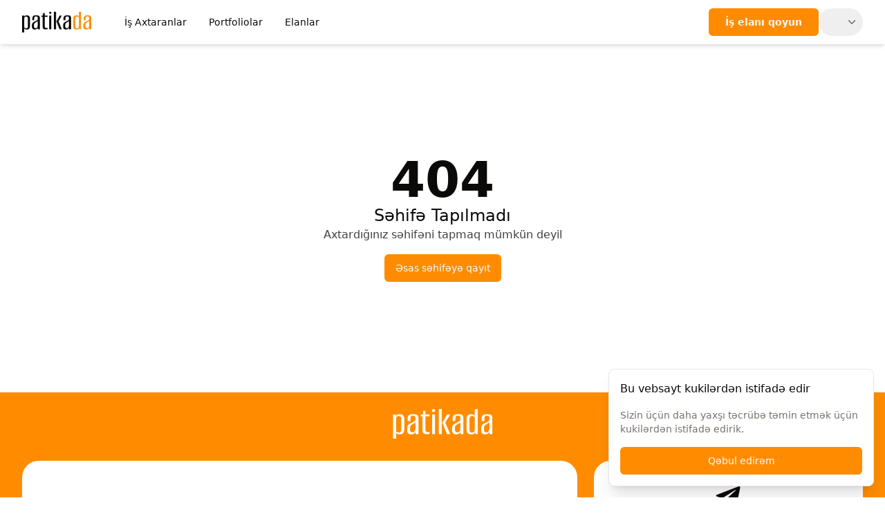

--- FILE ---
content_type: text/html; charset=utf-8
request_url: https://www.patikada.com/jobs/65b56279e52b1dae15bb755c
body_size: 10506
content:
<!DOCTYPE html><html lang="az" class="h-full"><head><meta charSet="utf-8"/><meta name="viewport" content="width=device-width, initial-scale=1"/><link rel="stylesheet" href="/_next/static/css/9526dc20e633dcc7.css" data-precedence="next"/><link rel="stylesheet" href="/_next/static/css/77b15270439f8ad2.css" data-precedence="next"/><link rel="preload" as="script" fetchPriority="low" href="/_next/static/chunks/webpack-c329acfe353e7635.js"/><script src="/_next/static/chunks/fd9d1056-0f876a8db13e1936.js" async=""></script><script src="/_next/static/chunks/2117-30301fc54570eb97.js" async=""></script><script src="/_next/static/chunks/main-app-be3d940aef6bd3eb.js" async=""></script><script src="/_next/static/chunks/39209d7c-cd981bde39a4601c.js" async=""></script><script src="/_next/static/chunks/bc9c3264-6fd356705231edd9.js" async=""></script><script src="/_next/static/chunks/ec3863c0-e307356b03ef47a5.js" async=""></script><script src="/_next/static/chunks/8dc5345f-910fd60f33abe23e.js" async=""></script><script src="/_next/static/chunks/6137-4d4c98f5a4aa0fc9.js" async=""></script><script src="/_next/static/chunks/2972-54d1e3e9f76de40b.js" async=""></script><script src="/_next/static/chunks/9920-d04aee529bca488b.js" async=""></script><script src="/_next/static/chunks/3464-7fbcc67536456e1f.js" async=""></script><script src="/_next/static/chunks/3462-c123c5f287db2edf.js" async=""></script><script src="/_next/static/chunks/7486-08bd6243affe39db.js" async=""></script><script src="/_next/static/chunks/1739-547d550d6d67d033.js" async=""></script><script src="/_next/static/chunks/7520-d7fae85232360621.js" async=""></script><script src="/_next/static/chunks/6668-8c61e37a27b57af9.js" async=""></script><script src="/_next/static/chunks/501-cbb3144001342782.js" async=""></script><script src="/_next/static/chunks/1-e68885b2151c2f50.js" async=""></script><script src="/_next/static/chunks/9172-44e3b0bc2c051d1d.js" async=""></script><script src="/_next/static/chunks/3804-96b4510fea2101b3.js" async=""></script><script src="/_next/static/chunks/4015-e596470edab32d37.js" async=""></script><script src="/_next/static/chunks/app/jobs/(.job)/%5Bid%5D/loading-5c71f08d6deb7eb5.js" async=""></script><script src="/_next/static/chunks/app/jobs/layout-81fcb3b1d790913f.js" async=""></script><script src="/_next/static/chunks/app/loading-9dfcfa930fd2af39.js" async=""></script><script src="/_next/static/chunks/424-fca983a015e119fc.js" async=""></script><script src="/_next/static/chunks/app/jobs/page-e5fa4e02853f77a6.js" async=""></script><script src="/_next/static/chunks/e685ae08-5d4a255e4ac8d57b.js" async=""></script><script src="/_next/static/chunks/9081a741-c6af5f669e1f3939.js" async=""></script><script src="/_next/static/chunks/12038df7-7a5cd215710e648c.js" async=""></script><script src="/_next/static/chunks/98916abf-81ed89c3fb787ee0.js" async=""></script><script src="/_next/static/chunks/3145-7265658bceb6859d.js" async=""></script><script src="/_next/static/chunks/3012-24752fea4bb2d562.js" async=""></script><script src="/_next/static/chunks/605-d25beffb97ce14ed.js" async=""></script><script src="/_next/static/chunks/7130-f22d371155f8fbd0.js" async=""></script><script src="/_next/static/chunks/app/layout-4420b4145b6867f7.js" async=""></script><script src="/_next/static/chunks/app/error-71f73ed7d97cb326.js" async=""></script><script src="/_next/static/chunks/app/(legal)/layout-5f3483a5bcdbce7e.js" async=""></script><script src="/_next/static/chunks/app/not-found-15050265e5555b89.js" async=""></script><link rel="preload" href="https://www.googletagmanager.com/gtag/js? 
      id=G-D6BXXFZ0SB" as="script"/><title>Patikada</title><meta name="description" content="Patikada - Azərbaycanda hər gün yenilənən iş elanları, vakansiyalar, təcrübə proqramları və freelance iş imkanları ilə iş tapmağı asanlaşdıran etibarlı platformadır. İş elanı yerləşdirmək, freelancer tapmaq və ya karyera imkanları araşdırmaq üçün ən yaxşı resurs. 2024-cü il iş elanları ilə iş axtarma prosesinizi sürətləndirin."/><meta name="keywords" content="Patikada, iş elanları, vakansiyalar, iş elanı, təcrübə proqramları, iş axtarma, karyera, Bakıda iş, Azərbaycanda vakansiyalar, is elanlari 2024, yeni is elanlari, iş tapmaq, işəgötürmə, iş elanı yerləşdirmək, part-time işlər, yarımştat işlər, yarımştat, tam ştat işlər, tam ştat, full-time işlər, freelance işlər, freelancer, freelancing, intern, təcrübəçi"/><meta property="og:title" content="Patikada"/><meta property="og:description" content="Patikada - Azərbaycanda hər gün yenilənən iş elanları, vakansiyalar, təcrübə proqramları və freelance iş imkanları ilə iş tapmağı asanlaşdıran etibarlı platformadır. İş elanı yerləşdirmək, freelancer tapmaq və ya karyera imkanları araşdırmaq üçün ən yaxşı resurs. 2024-cü il iş elanları ilə iş axtarma prosesinizi sürətləndirin."/><meta property="og:image:type" content="image/jpeg"/><meta property="og:image:width" content="3420"/><meta property="og:image:height" content="1796"/><meta property="og:image" content="https://www.patikada.com/opengraph-image.jpeg?d42aecc97590adb6"/><meta name="twitter:card" content="summary_large_image"/><meta name="twitter:creator" content="@patikada"/><meta name="twitter:title" content="Patikada"/><meta name="twitter:description" content="Patikada - Azərbaycanda hər gün yenilənən iş elanları, vakansiyalar, təcrübə proqramları və freelance iş imkanları ilə iş tapmağı asanlaşdıran etibarlı platformadır. İş elanı yerləşdirmək, freelancer tapmaq və ya karyera imkanları araşdırmaq üçün ən yaxşı resurs. 2024-cü il iş elanları ilə iş axtarma prosesinizi sürətləndirin."/><meta name="twitter:image" content="https://www.patikada.com/app/opengraph-image.png"/><link rel="icon" href="/favicon.ico" type="image/x-icon" sizes="48x48"/><link rel="icon" href="/favicon.ico"/><meta name="next-size-adjust"/><script src="/_next/static/chunks/polyfills-42372ed130431b0a.js" noModule=""></script></head><body class="relative h-full font-sans antialiased __className_6a21cc"><script src="/_next/static/chunks/webpack-c329acfe353e7635.js" async=""></script><script>(self.__next_f=self.__next_f||[]).push([0]);self.__next_f.push([2,null])</script><script>self.__next_f.push([1,"1:HL[\"/_next/static/media/47cbc4e2adbc5db9-s.p.woff2\",\"font\",{\"crossOrigin\":\"\",\"type\":\"font/woff2\"}]\n2:HL[\"/_next/static/css/9526dc20e633dcc7.css\",\"style\"]\n3:HL[\"/_next/static/css/77b15270439f8ad2.css\",\"style\"]\n"])</script><script>self.__next_f.push([1,"4:I[12846,[],\"\"]\n7:I[4707,[],\"\"]\n9:I[36423,[],\"\"]\na:I[54015,[\"2306\",\"static/chunks/39209d7c-cd981bde39a4601c.js\",\"1582\",\"static/chunks/bc9c3264-6fd356705231edd9.js\",\"3190\",\"static/chunks/ec3863c0-e307356b03ef47a5.js\",\"6115\",\"static/chunks/8dc5345f-910fd60f33abe23e.js\",\"6137\",\"static/chunks/6137-4d4c98f5a4aa0fc9.js\",\"2972\",\"static/chunks/2972-54d1e3e9f76de40b.js\",\"9920\",\"static/chunks/9920-d04aee529bca488b.js\",\"3464\",\"static/chunks/3464-7fbcc67536456e1f.js\",\"3462\",\"static/chunks/3462-c123c5f287db2edf.js\",\"7486\",\"static/chunks/7486-08bd6243affe39db.js\",\"1739\",\"static/chunks/1739-547d550d6d67d033.js\",\"7520\",\"static/chunks/7520-d7fae85232360621.js\",\"6668\",\"static/chunks/6668-8c61e37a27b57af9.js\",\"501\",\"static/chunks/501-cbb3144001342782.js\",\"1\",\"static/chunks/1-e68885b2151c2f50.js\",\"9172\",\"static/chunks/9172-44e3b0bc2c051d1d.js\",\"3804\",\"static/chunks/3804-96b4510fea2101b3.js\",\"4015\",\"static/chunks/4015-e596470edab32d37.js\",\"4465\",\"static/chunks/app/jobs/(.job)/%5Bid%5D/loading-5c71f08d6deb7eb5.js\"],\"JobClientSkeleton\"]\nc:I[77783,[\"6137\",\"static/chunks/6137-4d4c98f5a4aa0fc9.js\",\"463\",\"static/chunks/app/jobs/layout-81fcb3b1d790913f.js\"],\"default\",1]\ne:I[16012,[\"8555\",\"static/chunks/app/loading-9dfcfa930fd2af39.js\"],\"default\"]\n10:I[61060,[],\"\"]\n8:[\"id\",\"65b56279e52b1dae15bb755c\",\"d\"]\n11:[]\n"])</script><script>self.__next_f.push([1,"0:[\"$\",\"$L4\",null,{\"buildId\":\"3n3DsA6BXsnUqYQviOBUM\",\"assetPrefix\":\"\",\"urlParts\":[\"\",\"jobs\",\"65b56279e52b1dae15bb755c\"],\"initialTree\":[\"\",{\"children\":[\"jobs\",{\"children\":[\"(.job)\",{\"children\":[[\"id\",\"65b56279e52b1dae15bb755c\",\"d\"],{\"children\":[\"__PAGE__\",{}]}]}],\"listings\":[\"__DEFAULT__\",{}]}]},\"$undefined\",\"$undefined\",true],\"initialSeedData\":[\"\",{\"children\":[\"jobs\",{\"children\":[\"(.job)\",{\"children\":[[\"id\",\"65b56279e52b1dae15bb755c\",\"d\"],{\"children\":[\"__PAGE__\",{},[[\"$L5\",\"$L6\",null],null],null]},[null,[\"$\",\"$L7\",null,{\"parallelRouterKey\":\"children\",\"segmentPath\":[\"children\",\"jobs\",\"children\",\"(.job)\",\"children\",\"$8\",\"children\"],\"error\":\"$undefined\",\"errorStyles\":\"$undefined\",\"errorScripts\":\"$undefined\",\"template\":[\"$\",\"$L9\",null,{}],\"templateStyles\":\"$undefined\",\"templateScripts\":\"$undefined\",\"notFound\":\"$undefined\",\"notFoundStyles\":\"$undefined\"}]],[[\"$\",\"$La\",null,{}],[],[]]]},[null,[\"$\",\"$L7\",null,{\"parallelRouterKey\":\"children\",\"segmentPath\":[\"children\",\"jobs\",\"children\",\"(.job)\",\"children\"],\"error\":\"$undefined\",\"errorStyles\":\"$undefined\",\"errorScripts\":\"$undefined\",\"template\":[\"$\",\"$L9\",null,{}],\"templateStyles\":\"$undefined\",\"templateScripts\":\"$undefined\",\"notFound\":\"$undefined\",\"notFoundStyles\":\"$undefined\"}]],null],\"listings\":[\"__DEFAULT__\",{},[[\"$undefined\",\"$Lb\",null],null],null]},[[null,[\"$\",\"$Lc\",null,{\"children\":[\"$\",\"$L7\",null,{\"parallelRouterKey\":\"children\",\"segmentPath\":[\"children\",\"jobs\",\"children\"],\"error\":\"$undefined\",\"errorStyles\":\"$undefined\",\"errorScripts\":\"$undefined\",\"template\":[\"$\",\"$L9\",null,{}],\"templateStyles\":\"$undefined\",\"templateScripts\":\"$undefined\",\"notFound\":\"$undefined\",\"notFoundStyles\":\"$undefined\"}],\"listings\":[\"$\",\"$L7\",null,{\"parallelRouterKey\":\"listings\",\"segmentPath\":[\"children\",\"jobs\",\"listings\"],\"error\":\"$undefined\",\"errorStyles\":\"$undefined\",\"errorScripts\":\"$undefined\",\"template\":[\"$\",\"$L9\",null,{}],\"templateStyles\":\"$undefined\",\"templateScripts\":\"$undefined\",\"notFound\":\"$undefined\",\"notFoundStyles\":\"$undefined\"}],\"params\":{}}]],null],null]},[[[[\"$\",\"link\",\"0\",{\"rel\":\"stylesheet\",\"href\":\"/_next/static/css/9526dc20e633dcc7.css\",\"precedence\":\"next\",\"crossOrigin\":\"$undefined\"}],[\"$\",\"link\",\"1\",{\"rel\":\"stylesheet\",\"href\":\"/_next/static/css/77b15270439f8ad2.css\",\"precedence\":\"next\",\"crossOrigin\":\"$undefined\"}]],\"$Ld\"],null],[[\"$\",\"$Le\",null,{}],[],[]]],\"couldBeIntercepted\":false,\"initialHead\":[null,\"$Lf\"],\"globalErrorComponent\":\"$10\",\"missingSlots\":\"$W11\"}]\n"])</script><script>self.__next_f.push([1,"12:I[10010,[\"6137\",\"static/chunks/6137-4d4c98f5a4aa0fc9.js\",\"2972\",\"static/chunks/2972-54d1e3e9f76de40b.js\",\"9920\",\"static/chunks/9920-d04aee529bca488b.js\",\"3464\",\"static/chunks/3464-7fbcc67536456e1f.js\",\"3462\",\"static/chunks/3462-c123c5f287db2edf.js\",\"7486\",\"static/chunks/7486-08bd6243affe39db.js\",\"1739\",\"static/chunks/1739-547d550d6d67d033.js\",\"501\",\"static/chunks/501-cbb3144001342782.js\",\"424\",\"static/chunks/424-fca983a015e119fc.js\",\"9109\",\"static/chunks/app/jobs/page-e5fa4e02853f77a6.js\"],\"default\"]\nb:[\"$\",\"$L12\",null,{}]\n"])</script><script>self.__next_f.push([1,"f:[[\"$\",\"meta\",\"0\",{\"name\":\"viewport\",\"content\":\"width=device-width, initial-scale=1\"}],[\"$\",\"meta\",\"1\",{\"charSet\":\"utf-8\"}],[\"$\",\"title\",\"2\",{\"children\":\"Patikada\"}],[\"$\",\"meta\",\"3\",{\"name\":\"description\",\"content\":\"Patikada - Azərbaycanda hər gün yenilənən iş elanları, vakansiyalar, təcrübə proqramları və freelance iş imkanları ilə iş tapmağı asanlaşdıran etibarlı platformadır. İş elanı yerləşdirmək, freelancer tapmaq və ya karyera imkanları araşdırmaq üçün ən yaxşı resurs. 2024-cü il iş elanları ilə iş axtarma prosesinizi sürətləndirin.\"}],[\"$\",\"meta\",\"4\",{\"name\":\"keywords\",\"content\":\"Patikada, iş elanları, vakansiyalar, iş elanı, təcrübə proqramları, iş axtarma, karyera, Bakıda iş, Azərbaycanda vakansiyalar, is elanlari 2024, yeni is elanlari, iş tapmaq, işəgötürmə, iş elanı yerləşdirmək, part-time işlər, yarımştat işlər, yarımştat, tam ştat işlər, tam ştat, full-time işlər, freelance işlər, freelancer, freelancing, intern, təcrübəçi\"}],[\"$\",\"meta\",\"5\",{\"property\":\"og:title\",\"content\":\"Patikada\"}],[\"$\",\"meta\",\"6\",{\"property\":\"og:description\",\"content\":\"Patikada - Azərbaycanda hər gün yenilənən iş elanları, vakansiyalar, təcrübə proqramları və freelance iş imkanları ilə iş tapmağı asanlaşdıran etibarlı platformadır. İş elanı yerləşdirmək, freelancer tapmaq və ya karyera imkanları araşdırmaq üçün ən yaxşı resurs. 2024-cü il iş elanları ilə iş axtarma prosesinizi sürətləndirin.\"}],[\"$\",\"meta\",\"7\",{\"property\":\"og:image:type\",\"content\":\"image/jpeg\"}],[\"$\",\"meta\",\"8\",{\"property\":\"og:image:width\",\"content\":\"3420\"}],[\"$\",\"meta\",\"9\",{\"property\":\"og:image:height\",\"content\":\"1796\"}],[\"$\",\"meta\",\"10\",{\"property\":\"og:image\",\"content\":\"https://www.patikada.com/opengraph-image.jpeg?d42aecc97590adb6\"}],[\"$\",\"meta\",\"11\",{\"name\":\"twitter:card\",\"content\":\"summary_large_image\"}],[\"$\",\"meta\",\"12\",{\"name\":\"twitter:creator\",\"content\":\"@patikada\"}],[\"$\",\"meta\",\"13\",{\"name\":\"twitter:title\",\"content\":\"Patikada\"}],[\"$\",\"meta\",\"14\",{\"name\":\"twitter:description\",\"content\":\"Patikada - Azərbaycanda hər gün yenilənən iş elanları, vakansiyalar, təcrübə proqramları və freelance iş imkanları ilə iş tapmağı asanlaşdıran etibarlı platformadır. İş elanı yerləşdirmək, freelancer tapmaq və ya karyera imkanları araşdırmaq üçün ən yaxşı resurs. 2024-cü il iş elanları ilə iş axtarma prosesinizi sürətləndirin.\"}],[\"$\",\"meta\",\"15\",{\"name\":\"twitter:image\",\"content\":\"https://www.patikada.com/app/opengraph-image.png\"}],[\"$\",\"link\",\"16\",{\"rel\":\"icon\",\"href\":\"/favicon.ico\",\"type\":\"image/x-icon\",\"sizes\":\"48x48\"}],[\"$\",\"link\",\"17\",{\"rel\":\"icon\",\"href\":\"/favicon.ico\"}],[\"$\",\"meta\",\"18\",{\"name\":\"next-size-adjust\"}]]\n"])</script><script>self.__next_f.push([1,"6:E{\"digest\":\"NEXT_NOT_FOUND\"}\n5:E{\"digest\":\"NEXT_NOT_FOUND\"}\n"])</script><script>self.__next_f.push([1,"13:I[9298,[\"2306\",\"static/chunks/39209d7c-cd981bde39a4601c.js\",\"5104\",\"static/chunks/e685ae08-5d4a255e4ac8d57b.js\",\"1582\",\"static/chunks/bc9c3264-6fd356705231edd9.js\",\"2420\",\"static/chunks/9081a741-c6af5f669e1f3939.js\",\"3190\",\"static/chunks/ec3863c0-e307356b03ef47a5.js\",\"2400\",\"static/chunks/12038df7-7a5cd215710e648c.js\",\"3082\",\"static/chunks/98916abf-81ed89c3fb787ee0.js\",\"6137\",\"static/chunks/6137-4d4c98f5a4aa0fc9.js\",\"2972\",\"static/chunks/2972-54d1e3e9f76de40b.js\",\"9920\",\"static/chunks/9920-d04aee529bca488b.js\",\"3464\",\"static/chunks/3464-7fbcc67536456e1f.js\",\"3462\",\"static/chunks/3462-c123c5f287db2edf.js\",\"7520\",\"static/chunks/7520-d7fae85232360621.js\",\"3145\",\"static/chunks/3145-7265658bceb6859d.js\",\"3012\",\"static/chunks/3012-24752fea4bb2d562.js\",\"605\",\"static/chunks/605-d25beffb97ce14ed.js\",\"7130\",\"static/chunks/7130-f22d371155f8fbd0.js\",\"3804\",\"static/chunks/3804-96b4510fea2101b3.js\",\"3185\",\"static/chunks/app/layout-4420b4145b6867f7.js\"],\"default\"]\n14:I[5165,[\"2306\",\"static/chunks/39209d7c-cd981bde39a4601c.js\",\"5104\",\"static/chunks/e685ae08-5d4a255e4ac8d57b.js\",\"1582\",\"static/chunks/bc9c3264-6fd356705231edd9.js\",\"2420\",\"static/chunks/9081a741-c6af5f669e1f3939.js\",\"3190\",\"static/chunks/ec3863c0-e307356b03ef47a5.js\",\"2400\",\"static/chunks/12038df7-7a5cd215710e648c.js\",\"3082\",\"static/chunks/98916abf-81ed89c3fb787ee0.js\",\"6137\",\"static/chunks/6137-4d4c98f5a4aa0fc9.js\",\"2972\",\"static/chunks/2972-54d1e3e9f76de40b.js\",\"9920\",\"static/chunks/9920-d04aee529bca488b.js\",\"3464\",\"static/chunks/3464-7fbcc67536456e1f.js\",\"3462\",\"static/chunks/3462-c123c5f287db2edf.js\",\"7520\",\"static/chunks/7520-d7fae85232360621.js\",\"3145\",\"static/chunks/3145-7265658bceb6859d.js\",\"3012\",\"static/chunks/3012-24752fea4bb2d562.js\",\"605\",\"static/chunks/605-d25beffb97ce14ed.js\",\"7130\",\"static/chunks/7130-f22d371155f8fbd0.js\",\"3804\",\"static/chunks/3804-96b4510fea2101b3.js\",\"3185\",\"static/chunks/app/layout-4420b4145b6867f7.js\"],\"default\"]\n15:I[6686,[\"2306\",\"static/chunks/39209d7c-cd981bde39a4601c.js\",\"5104\",\"static/chunks/e685ae08-5d4a255e4ac8d57b.js\""])</script><script>self.__next_f.push([1,",\"1582\",\"static/chunks/bc9c3264-6fd356705231edd9.js\",\"2420\",\"static/chunks/9081a741-c6af5f669e1f3939.js\",\"3190\",\"static/chunks/ec3863c0-e307356b03ef47a5.js\",\"2400\",\"static/chunks/12038df7-7a5cd215710e648c.js\",\"3082\",\"static/chunks/98916abf-81ed89c3fb787ee0.js\",\"6137\",\"static/chunks/6137-4d4c98f5a4aa0fc9.js\",\"2972\",\"static/chunks/2972-54d1e3e9f76de40b.js\",\"9920\",\"static/chunks/9920-d04aee529bca488b.js\",\"3464\",\"static/chunks/3464-7fbcc67536456e1f.js\",\"3462\",\"static/chunks/3462-c123c5f287db2edf.js\",\"7520\",\"static/chunks/7520-d7fae85232360621.js\",\"3145\",\"static/chunks/3145-7265658bceb6859d.js\",\"3012\",\"static/chunks/3012-24752fea4bb2d562.js\",\"605\",\"static/chunks/605-d25beffb97ce14ed.js\",\"7130\",\"static/chunks/7130-f22d371155f8fbd0.js\",\"3804\",\"static/chunks/3804-96b4510fea2101b3.js\",\"3185\",\"static/chunks/app/layout-4420b4145b6867f7.js\"],\"Provider\"]\n16:I[46175,[\"2306\",\"static/chunks/39209d7c-cd981bde39a4601c.js\",\"5104\",\"static/chunks/e685ae08-5d4a255e4ac8d57b.js\",\"1582\",\"static/chunks/bc9c3264-6fd356705231edd9.js\",\"2420\",\"static/chunks/9081a741-c6af5f669e1f3939.js\",\"3190\",\"static/chunks/ec3863c0-e307356b03ef47a5.js\",\"2400\",\"static/chunks/12038df7-7a5cd215710e648c.js\",\"3082\",\"static/chunks/98916abf-81ed89c3fb787ee0.js\",\"6137\",\"static/chunks/6137-4d4c98f5a4aa0fc9.js\",\"2972\",\"static/chunks/2972-54d1e3e9f76de40b.js\",\"9920\",\"static/chunks/9920-d04aee529bca488b.js\",\"3464\",\"static/chunks/3464-7fbcc67536456e1f.js\",\"3462\",\"static/chunks/3462-c123c5f287db2edf.js\",\"7520\",\"static/chunks/7520-d7fae85232360621.js\",\"3145\",\"static/chunks/3145-7265658bceb6859d.js\",\"3012\",\"static/chunks/3012-24752fea4bb2d562.js\",\"605\",\"static/chunks/605-d25beffb97ce14ed.js\",\"7130\",\"static/chunks/7130-f22d371155f8fbd0.js\",\"3804\",\"static/chunks/3804-96b4510fea2101b3.js\",\"3185\",\"static/chunks/app/layout-4420b4145b6867f7.js\"],\"Toaster\"]\n17:I[19846,[\"2306\",\"static/chunks/39209d7c-cd981bde39a4601c.js\",\"5104\",\"static/chunks/e685ae08-5d4a255e4ac8d57b.js\",\"1582\",\"static/chunks/bc9c3264-6fd356705231edd9.js\",\"2420\",\"static/chunks/9081a741-c6af5f669e1f3939.js\",\"3190\""])</script><script>self.__next_f.push([1,",\"static/chunks/ec3863c0-e307356b03ef47a5.js\",\"2400\",\"static/chunks/12038df7-7a5cd215710e648c.js\",\"3082\",\"static/chunks/98916abf-81ed89c3fb787ee0.js\",\"6137\",\"static/chunks/6137-4d4c98f5a4aa0fc9.js\",\"2972\",\"static/chunks/2972-54d1e3e9f76de40b.js\",\"9920\",\"static/chunks/9920-d04aee529bca488b.js\",\"3464\",\"static/chunks/3464-7fbcc67536456e1f.js\",\"3462\",\"static/chunks/3462-c123c5f287db2edf.js\",\"7520\",\"static/chunks/7520-d7fae85232360621.js\",\"3145\",\"static/chunks/3145-7265658bceb6859d.js\",\"3012\",\"static/chunks/3012-24752fea4bb2d562.js\",\"605\",\"static/chunks/605-d25beffb97ce14ed.js\",\"7130\",\"static/chunks/7130-f22d371155f8fbd0.js\",\"3804\",\"static/chunks/3804-96b4510fea2101b3.js\",\"3185\",\"static/chunks/app/layout-4420b4145b6867f7.js\"],\"default\"]\n18:I[14183,[\"2306\",\"static/chunks/39209d7c-cd981bde39a4601c.js\",\"5104\",\"static/chunks/e685ae08-5d4a255e4ac8d57b.js\",\"1582\",\"static/chunks/bc9c3264-6fd356705231edd9.js\",\"2420\",\"static/chunks/9081a741-c6af5f669e1f3939.js\",\"3190\",\"static/chunks/ec3863c0-e307356b03ef47a5.js\",\"2400\",\"static/chunks/12038df7-7a5cd215710e648c.js\",\"3082\",\"static/chunks/98916abf-81ed89c3fb787ee0.js\",\"6137\",\"static/chunks/6137-4d4c98f5a4aa0fc9.js\",\"2972\",\"static/chunks/2972-54d1e3e9f76de40b.js\",\"9920\",\"static/chunks/9920-d04aee529bca488b.js\",\"3464\",\"static/chunks/3464-7fbcc67536456e1f.js\",\"3462\",\"static/chunks/3462-c123c5f287db2edf.js\",\"7520\",\"static/chunks/7520-d7fae85232360621.js\",\"3145\",\"static/chunks/3145-7265658bceb6859d.js\",\"3012\",\"static/chunks/3012-24752fea4bb2d562.js\",\"605\",\"static/chunks/605-d25beffb97ce14ed.js\",\"7130\",\"static/chunks/7130-f22d371155f8fbd0.js\",\"3804\",\"static/chunks/3804-96b4510fea2101b3.js\",\"3185\",\"static/chunks/app/layout-4420b4145b6867f7.js\"],\"default\"]\n19:I[63901,[\"2306\",\"static/chunks/39209d7c-cd981bde39a4601c.js\",\"5104\",\"static/chunks/e685ae08-5d4a255e4ac8d57b.js\",\"1582\",\"static/chunks/bc9c3264-6fd356705231edd9.js\",\"2420\",\"static/chunks/9081a741-c6af5f669e1f3939.js\",\"3190\",\"static/chunks/ec3863c0-e307356b03ef47a5.js\",\"2400\",\"static/chunks/12038df7-7a5cd215710e648c.js\",\"3082\",\"static"])</script><script>self.__next_f.push([1,"/chunks/98916abf-81ed89c3fb787ee0.js\",\"6137\",\"static/chunks/6137-4d4c98f5a4aa0fc9.js\",\"2972\",\"static/chunks/2972-54d1e3e9f76de40b.js\",\"9920\",\"static/chunks/9920-d04aee529bca488b.js\",\"3464\",\"static/chunks/3464-7fbcc67536456e1f.js\",\"3462\",\"static/chunks/3462-c123c5f287db2edf.js\",\"7520\",\"static/chunks/7520-d7fae85232360621.js\",\"3145\",\"static/chunks/3145-7265658bceb6859d.js\",\"3012\",\"static/chunks/3012-24752fea4bb2d562.js\",\"605\",\"static/chunks/605-d25beffb97ce14ed.js\",\"7130\",\"static/chunks/7130-f22d371155f8fbd0.js\",\"3804\",\"static/chunks/3804-96b4510fea2101b3.js\",\"3185\",\"static/chunks/app/layout-4420b4145b6867f7.js\"],\"default\"]\n1a:I[76949,[\"2306\",\"static/chunks/39209d7c-cd981bde39a4601c.js\",\"5104\",\"static/chunks/e685ae08-5d4a255e4ac8d57b.js\",\"1582\",\"static/chunks/bc9c3264-6fd356705231edd9.js\",\"2420\",\"static/chunks/9081a741-c6af5f669e1f3939.js\",\"3190\",\"static/chunks/ec3863c0-e307356b03ef47a5.js\",\"2400\",\"static/chunks/12038df7-7a5cd215710e648c.js\",\"3082\",\"static/chunks/98916abf-81ed89c3fb787ee0.js\",\"6137\",\"static/chunks/6137-4d4c98f5a4aa0fc9.js\",\"2972\",\"static/chunks/2972-54d1e3e9f76de40b.js\",\"9920\",\"static/chunks/9920-d04aee529bca488b.js\",\"3464\",\"static/chunks/3464-7fbcc67536456e1f.js\",\"3462\",\"static/chunks/3462-c123c5f287db2edf.js\",\"7520\",\"static/chunks/7520-d7fae85232360621.js\",\"3145\",\"static/chunks/3145-7265658bceb6859d.js\",\"3012\",\"static/chunks/3012-24752fea4bb2d562.js\",\"605\",\"static/chunks/605-d25beffb97ce14ed.js\",\"7130\",\"static/chunks/7130-f22d371155f8fbd0.js\",\"3804\",\"static/chunks/3804-96b4510fea2101b3.js\",\"3185\",\"static/chunks/app/layout-4420b4145b6867f7.js\"],\"default\"]\na9:I[10376,[\"6137\",\"static/chunks/6137-4d4c98f5a4aa0fc9.js\",\"7601\",\"static/chunks/app/error-71f73ed7d97cb326.js\"],\"default\"]\naa:I[53746,[\"6137\",\"static/chunks/6137-4d4c98f5a4aa0fc9.js\",\"1191\",\"static/chunks/app/(legal)/layout-5f3483a5bcdbce7e.js\"],\"default\"]\nab:I[72972,[\"6137\",\"static/chunks/6137-4d4c98f5a4aa0fc9.js\",\"2972\",\"static/chunks/2972-54d1e3e9f76de40b.js\",\"9160\",\"static/chunks/app/not-found-15050265e5555b89.js\"],\"\"]\nac:I[19786,[\"2306\",\"s"])</script><script>self.__next_f.push([1,"tatic/chunks/39209d7c-cd981bde39a4601c.js\",\"5104\",\"static/chunks/e685ae08-5d4a255e4ac8d57b.js\",\"1582\",\"static/chunks/bc9c3264-6fd356705231edd9.js\",\"2420\",\"static/chunks/9081a741-c6af5f669e1f3939.js\",\"3190\",\"static/chunks/ec3863c0-e307356b03ef47a5.js\",\"2400\",\"static/chunks/12038df7-7a5cd215710e648c.js\",\"3082\",\"static/chunks/98916abf-81ed89c3fb787ee0.js\",\"6137\",\"static/chunks/6137-4d4c98f5a4aa0fc9.js\",\"2972\",\"static/chunks/2972-54d1e3e9f76de40b.js\",\"9920\",\"static/chunks/9920-d04aee529bca488b.js\",\"3464\",\"static/chunks/3464-7fbcc67536456e1f.js\",\"3462\",\"static/chunks/3462-c123c5f287db2edf.js\",\"7520\",\"static/chunks/7520-d7fae85232360621.js\",\"3145\",\"static/chunks/3145-7265658bceb6859d.js\",\"3012\",\"static/chunks/3012-24752fea4bb2d562.js\",\"605\",\"static/chunks/605-d25beffb97ce14ed.js\",\"7130\",\"static/chunks/7130-f22d371155f8fbd0.js\",\"3804\",\"static/chunks/3804-96b4510fea2101b3.js\",\"3185\",\"static/chunks/app/layout-4420b4145b6867f7.js\"],\"default\"]\nad:I[10853,[\"2306\",\"static/chunks/39209d7c-cd981bde39a4601c.js\",\"5104\",\"static/chunks/e685ae08-5d4a255e4ac8d57b.js\",\"1582\",\"static/chunks/bc9c3264-6fd356705231edd9.js\",\"2420\",\"static/chunks/9081a741-c6af5f669e1f3939.js\",\"3190\",\"static/chunks/ec3863c0-e307356b03ef47a5.js\",\"2400\",\"static/chunks/12038df7-7a5cd215710e648c.js\",\"3082\",\"static/chunks/98916abf-81ed89c3fb787ee0.js\",\"6137\",\"static/chunks/6137-4d4c98f5a4aa0fc9.js\",\"2972\",\"static/chunks/2972-54d1e3e9f76de40b.js\",\"9920\",\"static/chunks/9920-d04aee529bca488b.js\",\"3464\",\"static/chunks/3464-7fbcc67536456e1f.js\",\"3462\",\"static/chunks/3462-c123c5f287db2edf.js\",\"7520\",\"static/chunks/7520-d7fae85232360621.js\",\"3145\",\"static/chunks/3145-7265658bceb6859d.js\",\"3012\",\"static/chunks/3012-24752fea4bb2d562.js\",\"605\",\"static/chunks/605-d25beffb97ce14ed.js\",\"7130\",\"static/chunks/7130-f22d371155f8fbd0.js\",\"3804\",\"static/chunks/3804-96b4510fea2101b3.js\",\"3185\",\"static/chunks/app/layout-4420b4145b6867f7.js\"],\"default\"]\n1c:{\"id\":\"658b168bdee3f69d4c3890bd\",\"categoryId\":\"658ad303abf503f8d2e7ee07\",\"name\":\"System Administration\",\"slug\":\"system-administrat"])</script><script>self.__next_f.push([1,"ion\",\"createdAt\":null,\"featured\":false,\"featuredImage\":null}\n1d:{\"id\":\"658b168bdee3f69d4c3890c1\",\"categoryId\":\"658ad303abf503f8d2e7ee06\",\"name\":\"Eksteryer Dizayn\",\"slug\":\"eksteryer-dizayn\",\"createdAt\":null,\"featured\":false,\"featuredImage\":null}\n1e:{\"id\":\"658b168bdee3f69d4c3890c2\",\"categoryId\":\"658ad303abf503f8d2e7ee06\",\"name\":\"İnteryer Dizayn\",\"slug\":\"interyer-dizayn\",\"createdAt\":null,\"featured\":false,\"featuredImage\":null}\n1f:{\"id\":\"658b168bdee3f69d4c3890d1\",\"categoryId\":\"658ad303abf503f8d2e7ee09\",\"name\":\"Satış Nümayəndələri\",\"slug\":\"satis-numayandalari\",\"createdAt\":null,\"featured\":false,\"featuredImage\":null}\n20:{\"id\":\"658b168bdee3f69d4c3890d3\",\"categoryId\":\"658ad303abf503f8d2e7ee09\",\"name\":\"Email Marketinqi\",\"slug\":\"email-marketinqi\",\"createdAt\":null,\"featured\":false,\"featuredImage\":null}\n21:{\"id\":\"658b168bdee3f69d4c3890d5\",\"categoryId\":\"658ad303abf503f8d2e7ee09\",\"name\":\"Billboard Reklamı\",\"slug\":\"billboard-reklami\",\"createdAt\":null,\"featured\":false,\"featuredImage\":null}\n22:{\"id\":\"658b168bdee3f69d4c3890d6\",\"categoryId\":\"658ad303abf503f8d2e7ee09\",\"name\":\"Influencer Marketinq\",\"slug\":\"influencer-marketinq\",\"createdAt\":null,\"featured\":false,\"featuredImage\":null}\n23:{\"id\":\"658b168bdee3f69d4c3890de\",\"categoryId\":\"658ad303abf503f8d2e7ee08\",\"name\":\"Mahnı Müəllifi\",\"slug\":\"mahni-muallifi\",\"createdAt\":null,\"featured\":false,\"featuredImage\":null}\n24:{\"id\":\"658b168bdee3f69d4c3890df\",\"categoryId\":\"658ad303abf503f8d2e7ee07\",\"name\":\"SQL\",\"slug\":\"sql\",\"createdAt\":null,\"featured\":false,\"featuredImage\":null}\n25:{\"id\":\"658b168bdee3f69d4c3890e3\",\"categoryId\":\"658ad303abf503f8d2e7ee07\",\"name\":\"Full Stack Proqramçısı\",\"slug\":\"full-stack-proqramcisi\",\"createdAt\":null,\"featured\":false,\"featuredImage\":null}\n26:{\"id\":\"658b168bdee3f69d4c3890e4\",\"categoryId\":\"658ad303abf503f8d2e7ee07\",\"name\":\"Front End Proqramçısı\",\"slug\":\"front-end-proqramcisi\",\"createdAt\":null,\"featured\":false,\"featuredImage\":null}\n27:{\"id\":\"658b168bdee3f69d4c3890ef\",\"categoryId\":\"658ad303abf503f8d2e7ee07\",\"name\":\"IOS Proqram İnkişafı\",\"slug\":\"ios-pro"])</script><script>self.__next_f.push([1,"qram-inkisafi\",\"createdAt\":null,\"featured\":false,\"featuredImage\":null}\n28:{\"id\":\"658b168bdee3f69d4c389101\",\"categoryId\":\"658ad303abf503f8d2e7ee06\",\"name\":\"Veb Dizayn\",\"slug\":\"veb-dizayn\",\"createdAt\":null,\"featured\":false,\"featuredImage\":null}\n29:{\"id\":\"658b168bdee3f69d4c389103\",\"categoryId\":\"658ad303abf503f8d2e7ee06\",\"name\":\"Mobil Proqram Dizaynı\",\"slug\":\"mobil-proqram-dizayni\",\"createdAt\":null,\"featured\":false,\"featuredImage\":null}\n2a:{\"id\":\"658b168bdee3f69d4c3890be\",\"categoryId\":\"658ad303abf503f8d2e7ee07\",\"name\":\"Linux Administration\",\"slug\":\"linux-administration\",\"createdAt\":null,\"featured\":false,\"featuredImage\":null}\n2b:{\"id\":\"658b168bdee3f69d4c3890bf\",\"categoryId\":\"6639cdbad084396b076995d3\",\"name\":\"İnsan Resursları\",\"slug\":\"insan-resurslari\",\"createdAt\":null,\"featured\":false,\"featuredImage\":null}\n2c:{\"id\":\"658b168bdee3f69d4c3890c4\",\"categoryId\":\"6639cdbad084396b076995d2\",\"name\":\"Vergi Məsləhətçiləri\",\"slug\":\"vergi-maslahatcilari\",\"createdAt\":null,\"featured\":false,\"featuredImage\":null}\n2d:{\"id\":\"658b168bdee3f69d4c3890c6\",\"categoryId\":\"658ad303abf503f8d2e7ee0a\",\"name\":\"Akademik Korreksiya\",\"slug\":\"akademik-korreksiya\",\"createdAt\":null,\"featured\":false,\"featuredImage\":null}\n2e:{\"id\":\"658b168bdee3f69d4c3890c7\",\"categoryId\":\"658ad303abf503f8d2e7ee0a\",\"name\":\"Karyera Yazısı\",\"slug\":\"karyera-yazisi\",\"createdAt\":null,\"featured\":false,\"featuredImage\":null}\n2f:{\"id\":\"658b168bdee3f69d4c3890ca\",\"categoryId\":\"658ad303abf503f8d2e7ee0a\",\"name\":\"Kopirayter\",\"slug\":\"kopirayter\",\"createdAt\":null,\"featured\":true,\"featuredImage\":\"https://res.cloudinary.com/dbp5kqfo8/image/upload/v1703713411/patikada/services/dcewoscai7kjqij7jqds.webp\"}\n30:{\"id\":\"658b168bdee3f69d4c3890cc\",\"categoryId\":\"658ad303abf503f8d2e7ee09\",\"name\":\"İş Təqdimatı\",\"slug\":\"is-taqdimati\",\"createdAt\":null,\"featured\":false,\"featuredImage\":null}\n31:{\"id\":\"658b168bdee3f69d4c3890d0\",\"categoryId\":\"658ad303abf503f8d2e7ee09\",\"name\":\"Bazar Araşdırması Analitikləri\",\"slug\":\"bazar-arasdirmasi-analitiklari\",\"createdAt\":null,\"featured\":false,\"featuredImage\""])</script><script>self.__next_f.push([1,":null}\n32:{\"id\":\"658b168bdee3f69d4c3890d8\",\"categoryId\":\"658ad303abf503f8d2e7ee09\",\"name\":\"Sosial Media Reklamları\",\"slug\":\"sosial-media-reklamlari\",\"createdAt\":null,\"featured\":false,\"featuredImage\":null}\n33:{\"id\":\"658b168bdee3f69d4c3890da\",\"categoryId\":\"658ad303abf503f8d2e7ee08\",\"name\":\"Səs İstehsalı\",\"slug\":\"sas-istehsali\",\"createdAt\":null,\"featured\":false,\"featuredImage\":null}\n34:{\"id\":\"658b168bdee3f69d4c3890dc\",\"categoryId\":\"658ad303abf503f8d2e7ee08\",\"name\":\"Bəstəkar\",\"slug\":\"bastakar\",\"createdAt\":null,\"featured\":false,\"featuredImage\":null}\n35:{\"id\":\"658b168bdee3f69d4c3890e6\",\"categoryId\":\"658ad303abf503f8d2e7ee07\",\"name\":\"Oyun Tərtibatçı\",\"slug\":\"oyun-tartibatci\",\"createdAt\":null,\"featured\":false,\"featuredImage\":null}\n36:{\"id\":\"658b168bdee3f69d4c3890ee\",\"categoryId\":\"658ad303abf503f8d2e7ee07\",\"name\":\"CSS\",\"slug\":\"css\",\"createdAt\":null,\"featured\":false,\"featuredImage\":null}\n37:{\"id\":\"658b168bdee3f69d4c3890f1\",\"categoryId\":\"658ad303abf503f8d2e7ee07\",\"name\":\"NFT\",\"slug\":\"nft\",\"createdAt\":null,\"featured\":false,\"featuredImage\":null}\n38:{\"id\":\"658b168bdee3f69d4c3890f4\",\"categoryId\":\"658ad303abf503f8d2e7ee07\",\"name\":\"Mobil Proqram İnkişafı\",\"slug\":\"mobil-proqram-inkisafi\",\"createdAt\":null,\"featured\":false,\"featuredImage\":null}\n39:{\"id\":\"658b168bdee3f69d4c3890fb\",\"categoryId\":\"658ad303abf503f8d2e7ee06\",\"name\":\"Hərəkət Dizaynı\",\"slug\":\"harakat-dizayni\",\"createdAt\":null,\"featured\":false,\"featuredImage\":null}\n3a:{\"id\":\"658b168bdee3f69d4c3890fe\",\"categoryId\":\"658ad303abf503f8d2e7ee06\",\"name\":\"Çap Dizaynı\",\"slug\":\"cap-dizayni\",\"createdAt\":null,\"featured\":false,\"featuredImage\":null}\n3b:{\"id\":\"658b168bdee3f69d4c389100\",\"categoryId\":\"658ad303abf503f8d2e7ee06\",\"name\":\"Vizit Kart Dizaynı\",\"slug\":\"vizit-kart-dizayni\",\"createdAt\":null,\"featured\":false,\"featuredImage\":null}\n3c:{\"id\":\"658b168bdee3f69d4c389104\",\"categoryId\":\"658ad303abf503f8d2e7ee06\",\"name\":\"Logo Dizayn\",\"slug\":\"logo-dizayn\",\"createdAt\":null,\"featured\":true,\"featuredImage\":\"https://res.cloudinary.com/dbp5kqfo8/image/upload/v1703713410/patikada/s"])</script><script>self.__next_f.push([1,"ervices/aw4qhau8vnhtm5zfcbtz.webp\"}\n3d:{\"id\":\"658b168bdee3f69d4c38910c\",\"categoryId\":\"6639cdbad084396b076995d2\",\"name\":\"Mühasib\",\"slug\":\"muhasib\",\"createdAt\":null,\"featured\":true,\"featuredImage\":\"https://res.cloudinary.com/dbp5kqfo8/image/upload/v1703713411/patikada/services/bgozwsy9naaftaygi3cy.webp\"}\n3e:{\"id\":\"658b168bdee3f69d4c3890c0\",\"categoryId\":\"658ad303abf503f8d2e7ee07\",\"name\":\"Javascript\",\"slug\":\"javascript\",\"createdAt\":null,\"featured\":false,\"featuredImage\":null}\n3f:{\"id\":\"658b168bdee3f69d4c3890c5\",\"categoryId\":\"6639cdbad084396b076995d2\",\"name\":\"Maliyyə Analitikləri\",\"slug\":\"maliyya-analitiklari\",\"createdAt\":null,\"featured\":false,\"featuredImage\":null}\n40:{\"id\":\"658b168bdee3f69d4c3890c8\",\"categoryId\":\"658ad303abf503f8d2e7ee0a\",\"name\":\"Redaktor\",\"slug\":\"redaktor\",\"createdAt\":null,\"featured\":false,\"featuredImage\":null}\n41:{\"id\":\"658b168bdee3f69d4c3890c9\",\"categoryId\":\"658ad303abf503f8d2e7ee0a\",\"name\":\"Yaradıcı Yazıçı\",\"slug\":\"yaradici-yazici\",\"createdAt\":null,\"featured\":false,\"featuredImage\":null}\n42:{\"id\":\"658b168bdee3f69d4c3890cd\",\"categoryId\":\"658ad303abf503f8d2e7ee09\",\"name\":\"Brendləşmə\",\"slug\":\"brendlasma\",\"createdAt\":null,\"featured\":false,\"featuredImage\":null}\n43:{\"id\":\"658b168bdee3f69d4c3890ce\",\"categoryId\":\"658ad303abf503f8d2e7ee09\",\"name\":\"Reklam Məsləhətçisi\",\"slug\":\"reklam-maslahatcisi\",\"createdAt\":null,\"featured\":false,\"featuredImage\":null}\n44:{\"id\":\"658b168bdee3f69d4c3890cf\",\"categoryId\":\"658ad303abf503f8d2e7ee09\",\"name\":\"Reklam Kreativi\",\"slug\":\"reklam-kreativi\",\"createdAt\":null,\"featured\":false,\"featuredImage\":null}\n45:{\"id\":\"658b168bdee3f69d4c3890d2\",\"categoryId\":\"658ad303abf503f8d2e7ee09\",\"name\":\"Marketinq Strategiyası\",\"slug\":\"marketinq-strategiyasi\",\"createdAt\":null,\"featured\":false,\"featuredImage\":null}\n46:{\"id\":\"658b168bdee3f69d4c3890d7\",\"categoryId\":\"658ad303abf503f8d2e7ee09\",\"name\":\"SEO\",\"slug\":\"seo\",\"createdAt\":null,\"featured\":false,\"featuredImage\":null}\n47:{\"id\":\"658b168bdee3f69d4c3890dd\",\"categoryId\":\"658ad303abf503f8d2e7ee08\",\"name\":\"Prodüser\",\"slug\":\"produser\",\"cr"])</script><script>self.__next_f.push([1,"eatedAt\":null,\"featured\":false,\"featuredImage\":null}\n48:{\"id\":\"658b168bdee3f69d4c3890e0\",\"categoryId\":\"658ad303abf503f8d2e7ee07\",\"name\":\"React Native\",\"slug\":\"react-native\",\"createdAt\":null,\"featured\":false,\"featuredImage\":null}\n49:{\"id\":\"658b168bdee3f69d4c3890e5\",\"categoryId\":\"658ad303abf503f8d2e7ee07\",\"name\":\"PHP\",\"slug\":\"php\",\"createdAt\":null,\"featured\":false,\"featuredImage\":null}\n4a:{\"id\":\"658b168bdee3f69d4c3890e8\",\"categoryId\":\"658ad303abf503f8d2e7ee07\",\"name\":\"Data Vizuallaşdırılması\",\"slug\":\"data-vizuallasdirilmasi\",\"createdAt\":null,\"featured\":false,\"featuredImage\":null}\n4b:{\"id\":\"658b168bdee3f69d4c3890eb\",\"categoryId\":\"658ad303abf503f8d2e7ee07\",\"name\":\"C++\",\"slug\":\"c-plusplus\",\"createdAt\":null,\"featured\":false,\"featuredImage\":null}\n4c:{\"id\":\"658b168bdee3f69d4c3890ec\",\"categoryId\":\"658ad303abf503f8d2e7ee07\",\"name\":\"Dərin Öyrənmə Tərtibatçı\",\"slug\":\"darin-oyranma-tartibatci\",\"createdAt\":null,\"featured\":false,\"featuredImage\":null}\n4d:{\"id\":\"658b168bdee3f69d4c3890f2\",\"categoryId\":\"658ad303abf503f8d2e7ee07\",\"name\":\"Blokçeyn və Kriptovalyuta\",\"slug\":\"blokceyn-va-kriptovalyuta\",\"createdAt\":null,\"featured\":false,\"featuredImage\":null}\n4e:{\"id\":\"658b168bdee3f69d4c3890f5\",\"categoryId\":\"658ad303abf503f8d2e7ee07\",\"name\":\"WordPress\",\"slug\":\"wordpress\",\"createdAt\":null,\"featured\":false,\"featuredImage\":null}\n4f:{\"id\":\"658b168bdee3f69d4c3890f6\",\"categoryId\":\"658ad303abf503f8d2e7ee06\",\"name\":\"Animatör\",\"slug\":\"animator\",\"createdAt\":null,\"featured\":false,\"featuredImage\":null}\n50:{\"id\":\"658b168bdee3f69d4c3890f7\",\"categoryId\":\"658ad303abf503f8d2e7ee06\",\"name\":\"3D Xarakter\",\"slug\":\"3d-xarakter\",\"createdAt\":null,\"featured\":false,\"featuredImage\":null}\n51:{\"id\":\"658b168bdee3f69d4c3890f9\",\"categoryId\":\"658ad303abf503f8d2e7ee06\",\"name\":\"Moda Dizaynı\",\"slug\":\"moda-dizayni\",\"createdAt\":null,\"featured\":false,\"featuredImage\":null}\n52:{\"id\":\"658b168bdee3f69d4c3890fa\",\"categoryId\":\"658ad303abf503f8d2e7ee06\",\"name\":\"Məhsul Dizaynı\",\"slug\":\"mahsul-dizayni\",\"createdAt\":null,\"featured\":false,\"featuredImage\":null}\n53:{\"id\":\"6"])</script><script>self.__next_f.push([1,"58b168bdee3f69d4c3890fc\",\"categoryId\":\"658ad303abf503f8d2e7ee06\",\"name\":\"Tipoqrafiya\",\"slug\":\"tipoqrafiya\",\"createdAt\":null,\"featured\":false,\"featuredImage\":null}\n54:{\"id\":\"658b168bdee3f69d4c3890fd\",\"categoryId\":\"658ad303abf503f8d2e7ee06\",\"name\":\"Qablaşdırma Dizaynı\",\"slug\":\"qablasdirma-dizayni\",\"createdAt\":null,\"featured\":false,\"featuredImage\":null}\n55:{\"id\":\"658b168bdee3f69d4c389107\",\"categoryId\":\"658ad303abf503f8d2e7ee06\",\"name\":\"Qrafik Dizayn\",\"slug\":\"qrafik-dizayn\",\"createdAt\":null,\"featured\":true,\"featuredImage\":\"https://res.cloudinary.com/dbp5kqfo8/image/upload/v1703713412/patikada/services/nzfnnk4k07luxadxr0is.webp\"}\n56:{\"id\":\"658b168bdee3f69d4c389109\",\"categoryId\":\"658ad303abf503f8d2e7ee09\",\"name\":\"Rəqəmsal Marketinq\",\"slug\":\"raqamsal-marketinq\",\"createdAt\":null,\"featured\":false,\"featuredImage\":null}\n57:{\"id\":\"658b168bdee3f69d4c38910a\",\"categoryId\":\"658ad303abf503f8d2e7ee06\",\"name\":\"Fotoqraf\",\"slug\":\"fotoqraf\",\"createdAt\":null,\"featured\":false,\"featuredImage\":null}\n58:{\"id\":\"658b168bdee3f69d4c38910b\",\"categoryId\":\"658ad303abf503f8d2e7ee0a\",\"name\":\"Tərcümə\",\"slug\":\"tarcuma\",\"createdAt\":null,\"featured\":true,\"featuredImage\":\"https://res.cloudinary.com/dbp5kqfo8/image/upload/v1703713411/patikada/services/dcewoscai7kjqij7jqds.webp\"}\n59:{\"id\":\"658b168bdee3f69d4c3890c3\",\"categoryId\":\"658ad303abf503f8d2e7ee07\",\"name\":\"Java\",\"slug\":\"java\",\"createdAt\":null,\"featured\":false,\"featuredImage\":null}\n5a:{\"id\":\"658b168bdee3f69d4c3890cb\",\"categoryId\":\"658ad303abf503f8d2e7ee0a\",\"name\":\"Məzmun Müəllifi\",\"slug\":\"mazmun-muallifi\",\"createdAt\":null,\"featured\":false,\"featuredImage\":null}\n5b:{\"id\":\"658b168bdee3f69d4c3890d4\",\"categoryId\":\"658ad303abf503f8d2e7ee09\",\"name\":\"İctimaiyyətlə Əlaqələr\",\"slug\":\"ictimaiyyatla-alaqalar\",\"createdAt\":null,\"featured\":false,\"featuredImage\":null}\n5c:{\"id\":\"658b168bdee3f69d4c3890d9\",\"categoryId\":\"658ad303abf503f8d2e7ee08\",\"name\":\"Audio Redaktə\",\"slug\":\"audio-redakta\",\"createdAt\":null,\"featured\":false,\"featuredImage\":null}\n5d:{\"id\":\"658b168bdee3f69d4c3890db\",\"categoryId\":\"658ad30"])</script><script>self.__next_f.push([1,"3abf503f8d2e7ee08\",\"name\":\"DJ\",\"slug\":\"dj\",\"createdAt\":null,\"featured\":false,\"featuredImage\":null}\n5e:{\"id\":\"658b168bdee3f69d4c3890e1\",\"categoryId\":\"658ad303abf503f8d2e7ee07\",\"name\":\"Python\",\"slug\":\"python\",\"createdAt\":null,\"featured\":false,\"featuredImage\":null}\n5f:{\"id\":\"658b168bdee3f69d4c3890e2\",\"categoryId\":\"658ad303abf503f8d2e7ee07\",\"name\":\"HTML\",\"slug\":\"html\",\"createdAt\":null,\"featured\":false,\"featuredImage\":null}\n60:{\"id\":\"658b168bdee3f69d4c3890e7\",\"categoryId\":\"658ad303abf503f8d2e7ee07\",\"name\":\"Back End Proqramçısı\",\"slug\":\"back-end-proqramcisi\",\"createdAt\":null,\"featured\":false,\"featuredImage\":null}\n61:{\"id\":\"658b168bdee3f69d4c3890e9\",\"categoryId\":\"658ad303abf503f8d2e7ee07\",\"name\":\"Bulud Saxlama və Hesablama\",\"slug\":\"bulud-saxlama-va-hesablama\",\"createdAt\":null,\"featured\":false,\"featuredImage\":null}\n62:{\"id\":\"658b168bdee3f69d4c3890ea\",\"categoryId\":\"658ad303abf503f8d2e7ee07\",\"name\":\"Süni İntellekt Mühəndisi\",\"slug\":\"suni-intellekt-muhandisi\",\"createdAt\":null,\"featured\":false,\"featuredImage\":null}\n63:{\"id\":\"658b168bdee3f69d4c3890ed\",\"categoryId\":\"658ad303abf503f8d2e7ee07\",\"name\":\"C#\",\"slug\":\"c\",\"createdAt\":null,\"featured\":false,\"featuredImage\":null}\n64:{\"id\":\"658b168bdee3f69d4c3890f0\",\"categoryId\":\"658ad303abf503f8d2e7ee07\",\"name\":\"Android Proqram İnkişafı\",\"slug\":\"android-proqram-inkisafi\",\"createdAt\":null,\"featured\":false,\"featuredImage\":null}\n65:{\"id\":\"658b168bdee3f69d4c3890f3\",\"categoryId\":\"658ad303abf503f8d2e7ee07\",\"name\":\"Oyun İnkişafı\",\"slug\":\"oyun-inkisafi\",\"createdAt\":null,\"featured\":false,\"featuredImage\":null}\n66:{\"id\":\"658b168bdee3f69d4c3890f8\",\"categoryId\":\"658ad303abf503f8d2e7ee06\",\"name\":\"Landşaft Dizaynı\",\"slug\":\"landsaft-dizayni\",\"createdAt\":null,\"featured\":false,\"featuredImage\":null}\n67:{\"id\":\"658b168bdee3f69d4c3890ff\",\"categoryId\":\"658ad303abf503f8d2e7ee06\",\"name\":\"Illustration\",\"slug\":\"illustration\",\"createdAt\":null,\"featured\":false,\"featuredImage\":null}\n68:{\"id\":\"658b168bdee3f69d4c389102\",\"categoryId\":\"658ad303abf503f8d2e7ee06\",\"name\":\"Photoshop\",\"slug\":\"photoshop\",\"creat"])</script><script>self.__next_f.push([1,"edAt\":null,\"featured\":true,\"featuredImage\":\"https://res.cloudinary.com/dbp5kqfo8/image/upload/v1703713411/patikada/services/hk3iipwcgcz20qekefzo.webp\"}\n69:{\"id\":\"658b168bdee3f69d4c389105\",\"categoryId\":\"658ad303abf503f8d2e7ee06\",\"name\":\"UI / UX\",\"slug\":\"ui-ux\",\"createdAt\":null,\"featured\":false,\"featuredImage\":null}\n6a:{\"id\":\"658b168bdee3f69d4c389106\",\"categoryId\":\"658ad303abf503f8d2e7ee07\",\"name\":\"Veb Proqramlaşdırma\",\"slug\":\"veb-proqramlasdirma\",\"createdAt\":null,\"featured\":false,\"featuredImage\":null}\n6b:{\"id\":\"658b168bdee3f69d4c389108\",\"categoryId\":\"658ad303abf503f8d2e7ee08\",\"name\":\"Səsləndirmə\",\"slug\":\"saslandirma\",\"createdAt\":null,\"featured\":false,\"featuredImage\":null}\n6c:{\"id\":\"663b4963f40068f861408f43\",\"categoryId\":\"6639cdbad084396b076995d5\",\"name\":\"İngilis Dili\",\"slug\":\"i̇ngilis-dili\",\"createdAt\":\"$D2024-05-08T09:44:03.654Z\",\"featured\":false,\"featuredImage\":null}\n6d:{\"id\":\"663b4963f40068f861408f44\",\"categoryId\":\"6639cdbad084396b076995d5\",\"name\":\"Rus Dili\",\"slug\":\"rus-dili\",\"createdAt\":\"$D2024-05-08T09:44:03.654Z\",\"featured\":false,\"featuredImage\":null}\n6e:{\"id\":\"663b4963f40068f861408f45\",\"categoryId\":\"6639cdbad084396b076995d5\",\"name\":\"Alman Dili\",\"slug\":\"alman-dili\",\"createdAt\":\"$D2024-05-08T09:44:03.654Z\",\"featured\":false,\"featuredImage\":null}\n6f:{\"id\":\"663b4963f40068f861408f46\",\"categoryId\":\"6639cdbad084396b076995d5\",\"name\":\"Türk Dili\",\"slug\":\"türk-dili\",\"createdAt\":\"$D2024-05-08T09:44:03.654Z\",\"featured\":false,\"featuredImage\":null}\n70:{\"id\":\"663b4963f40068f861408f47\",\"categoryId\":\"6639cdbad084396b076995d5\",\"name\":\"IT\",\"slug\":\"it\",\"createdAt\":\"$D2024-05-08T09:44:03.654Z\",\"featured\":false,\"featuredImage\":null}\n71:{\"id\":\"663b4963f40068f861408f48\",\"categoryId\":\"6639cdbad084396b076995d5\",\"name\":\"Gitara\",\"slug\":\"gitara\",\"createdAt\":\"$D2024-05-08T09:44:03.654Z\",\"featured\":false,\"featuredImage\":null}\n72:{\"id\":\"663b4963f40068f861408f49\",\"categoryId\":\"6639cdbad084396b076995d5\",\"name\":\"Skripka\",\"slug\":\"skripka\",\"createdAt\":\"$D2024-05-08T09:44:03.654Z\",\"featured\":false,\"featuredImage\":null}\n73:{\"id\":\"663b4963"])</script><script>self.__next_f.push([1,"f40068f861408f4a\",\"categoryId\":\"6639cdbad084396b076995d5\",\"name\":\"Darbuka\",\"slug\":\"darbuka\",\"createdAt\":\"$D2024-05-08T09:44:03.654Z\",\"featured\":false,\"featuredImage\":null}\n74:{\"id\":\"663b4963f40068f861408f4b\",\"categoryId\":\"6639cdbad084396b076995d5\",\"name\":\"Piano\",\"slug\":\"piano\",\"createdAt\":\"$D2024-05-08T09:44:03.654Z\",\"featured\":false,\"featuredImage\":null}\n75:{\"id\":\"663b4963f40068f861408f4c\",\"categoryId\":\"6639cdbad084396b076995d5\",\"name\":\"Elektro Piano\",\"slug\":\"elektro-piano\",\"createdAt\":\"$D2024-05-08T09:44:03.654Z\",\"featured\":false,\"featuredImage\":null}\n76:{\"id\":\"663b4a0f02c13716018dc37f\",\"categoryId\":\"6639cdbad084396b076995d5\",\"name\":\"Xarici Dillər\",\"slug\":\"xarici-dillər\",\"createdAt\":\"$D2024-05-08T09:46:53.603Z\",\"featured\":false,\"featuredImage\":null}\n77:{\"id\":\"663b4bf8627e7a51ef131585\",\"categoryId\":\"6639cdbad084396b076995d8\",\"name\":\"Yük Maşını\",\"slug\":\"yük-maşını\",\"createdAt\":\"$D2024-05-08T09:55:04.336Z\",\"featured\":false,\"featuredImage\":null}\n78:{\"id\":\"663b4bf8627e7a51ef131586\",\"categoryId\":\"6639cdbad084396b076995d8\",\"name\":\"Avtomobil\",\"slug\":\"avtomobil\",\"createdAt\":\"$D2024-05-08T09:55:04.336Z\",\"featured\":false,\"featuredImage\":null}\n79:{\"id\":\"663b4bf8627e7a51ef131587\",\"categoryId\":\"6639cdbad084396b076995d8\",\"name\":\"Motosiklet\",\"slug\":\"motosiklet\",\"createdAt\":\"$D2024-05-08T09:55:04.336Z\",\"featured\":false,\"featuredImage\":null}\n7a:{\"id\":\"663b4dcb0794793cccc12f78\",\"categoryId\":\"658ad303abf503f8d2e7ee09\",\"name\":\"PR\",\"slug\":\"pr\",\"createdAt\":\"$D2024-05-08T10:02:49.485Z\",\"featured\":false,\"featuredImage\":null}\n7b:{\"id\":\"663b4dcb0794793cccc12f79\",\"categoryId\":\"658ad303abf503f8d2e7ee09\",\"name\":\"Satış\",\"slug\":\"satis\",\"createdAt\":\"$D2024-05-08T10:02:49.485Z\",\"featured\":false,\"featuredImage\":null}\n7c:{\"id\":\"663b4dcb0794793cccc12f7a\",\"categoryId\":\"658ad303abf503f8d2e7ee09\",\"name\":\"Müştəri Xidmətləri\",\"slug\":\"müştəri-xidmətləri\",\"createdAt\":\"$D2024-05-08T10:02:49.485Z\",\"featured\":false,\"featuredImage\":null}\n7d:{\"id\":\"663b54db000ea1fa55e349e7\",\"categoryId\":\"6639cdbad084396b076995d7\",\"name\":\"İngilis Dili\",\""])</script><script>self.__next_f.push([1,"slug\":\"i̇ngilis-dili\",\"createdAt\":\"$D2024-05-08T10:32:58.270Z\",\"featured\":false,\"featuredImage\":null}\n7e:{\"id\":\"663b54db000ea1fa55e349e8\",\"categoryId\":\"6639cdbad084396b076995d7\",\"name\":\"Rus Dili\",\"slug\":\"rus-dili\",\"createdAt\":\"$D2024-05-08T10:32:58.270Z\",\"featured\":false,\"featuredImage\":null}\n7f:{\"id\":\"663b54db000ea1fa55e349e9\",\"categoryId\":\"6639cdbad084396b076995d7\",\"name\":\"Alman Dili\",\"slug\":\"alman-dili\",\"createdAt\":\"$D2024-05-08T10:32:58.270Z\",\"featured\":false,\"featuredImage\":null}\n80:{\"id\":\"663b54db000ea1fa55e349ea\",\"categoryId\":\"6639cdbad084396b076995d7\",\"name\":\"Türk Dili\",\"slug\":\"türk-dili\",\"createdAt\":\"$D2024-05-08T10:32:58.270Z\",\"featured\":false,\"featuredImage\":null}\n81:{\"id\":\"663b54db000ea1fa55e349eb\",\"categoryId\":\"6639cdbad084396b076995d7\",\"name\":\"Aşpaz\",\"slug\":\"aşpaz\",\"createdAt\":\"$D2024-05-08T10:32:58.270Z\",\"featured\":false,\"featuredImage\":null}\n82:{\"id\":\"663b54db000ea1fa55e349ec\",\"categoryId\":\"6639cdbad084396b076995d7\",\"name\":\"Barista\",\"slug\":\"barista\",\"createdAt\":\"$D2024-05-08T10:32:58.270Z\",\"featured\":false,\"featuredImage\":null}\n83:{\"id\":\"663b54db000ea1fa55e349ed\",\"categoryId\":\"6639cdbad084396b076995d7\",\"name\":\"Barmen\",\"slug\":\"barmen\",\"createdAt\":\"$D2024-05-08T10:32:58.270Z\",\"featured\":false,\"featuredImage\":null}\n84:{\"id\":\"663b586da0c216e72f7fdc63\",\"categoryId\":\"6639cdbad084396b076995d3\",\"name\":\"Xarici Dillər\",\"slug\":\"xarici-dillər\",\"createdAt\":\"$D2024-05-08T10:48:11.588Z\",\"featured\":false,\"featuredImage\":null}\n85:{\"id\":\"663b586da0c216e72f7fdc64\",\"categoryId\":\"6639cdbad084396b076995d3\",\"name\":\"İngilis Dili\",\"slug\":\"i̇ngilis-dili\",\"createdAt\":\"$D2024-05-08T10:48:11.588Z\",\"featured\":false,\"featuredImage\":null}\n86:{\"id\":\"663b586da0c216e72f7fdc65\",\"categoryId\":\"6639cdbad084396b076995d3\",\"name\":\"Rus Dili\",\"slug\":\"rus-dili\",\"createdAt\":\"$D2024-05-08T10:48:11.588Z\",\"featured\":false,\"featuredImage\":null}\n87:{\"id\":\"663b586da0c216e72f7fdc66\",\"categoryId\":\"6639cdbad084396b076995d3\",\"name\":\"Alman Dili\",\"slug\":\"alman-dili\",\"createdAt\":\"$D2024-05-08T10:48:11.588Z\",\"featured\":false,\"featuredImage\":null}\n"])</script><script>self.__next_f.push([1,"88:{\"id\":\"663b586da0c216e72f7fdc67\",\"categoryId\":\"6639cdbad084396b076995d3\",\"name\":\"Türk Dili\",\"slug\":\"türk-dili\",\"createdAt\":\"$D2024-05-08T10:48:11.588Z\",\"featured\":false,\"featuredImage\":null}\n89:{\"id\":\"663b586da0c216e72f7fdc68\",\"categoryId\":\"6639cdbad084396b076995d3\",\"name\":\"Microsoft Office\",\"slug\":\"microsoft-office\",\"createdAt\":\"$D2024-05-08T10:48:11.588Z\",\"featured\":false,\"featuredImage\":null}\n8a:{\"id\":\"663b586da0c216e72f7fdc69\",\"categoryId\":\"6639cdbad084396b076995d3\",\"name\":\"Ofis İşi\",\"slug\":\"ofis-i̇şi\",\"createdAt\":\"$D2024-05-08T10:48:11.588Z\",\"featured\":false,\"featuredImage\":null}\n8b:{\"id\":\"663b586da0c216e72f7fdc6a\",\"categoryId\":\"6639cdbad084396b076995d3\",\"name\":\"Resepşn\",\"slug\":\"resepşn\",\"createdAt\":\"$D2024-05-08T10:48:11.588Z\",\"featured\":false,\"featuredImage\":null}\n8c:{\"id\":\"663b586da0c216e72f7fdc6b\",\"categoryId\":\"6639cdbad084396b076995d2\",\"name\":\"Büdcə\",\"slug\":\"büdcə\",\"createdAt\":\"$D2024-05-08T10:48:11.588Z\",\"featured\":false,\"featuredImage\":null}\n8d:{\"id\":\"663b586da0c216e72f7fdc6c\",\"categoryId\":\"6639cdbad084396b076995d2\",\"name\":\"Maliyyə Təhlili\",\"slug\":\"maliyyə-təhlili\",\"createdAt\":\"$D2024-05-08T10:48:11.588Z\",\"featured\":false,\"featuredImage\":null}\n8e:{\"id\":\"663b586da0c216e72f7fdc6d\",\"categoryId\":\"6639cdbad084396b076995d2\",\"name\":\"1C\",\"slug\":\"1c\",\"createdAt\":\"$D2024-05-08T10:48:11.588Z\",\"featured\":false,\"featuredImage\":null}\n8f:{\"id\":\"663b586da0c216e72f7fdc6e\",\"categoryId\":\"6639cdbad084396b076995d6\",\"name\":\"Mühəndislik\",\"slug\":\"mühəndislik\",\"createdAt\":\"$D2024-05-08T10:48:11.588Z\",\"featured\":false,\"featuredImage\":null}\n90:{\"id\":\"663b586da0c216e72f7fdc6f\",\"categoryId\":\"6639cdbad084396b076995d6\",\"name\":\"AutoCAD\",\"slug\":\"autocad\",\"createdAt\":\"$D2024-05-08T10:48:11.588Z\",\"featured\":false,\"featuredImage\":null}\n91:{\"id\":\"663b586da0c216e72f7fdc70\",\"categoryId\":\"6639cdbad084396b076995d6\",\"name\":\"Tikinti\",\"slug\":\"tikinti\",\"createdAt\":\"$D2024-05-08T10:48:11.588Z\",\"featured\":false,\"featuredImage\":null}\n92:{\"id\":\"663b586da0c216e72f7fdc71\",\"categoryId\":\"6639cdbad084396b076995d7\",\"name\":\"İngilis "])</script><script>self.__next_f.push([1,"Dili\",\"slug\":\"i̇ngilis-dili\",\"createdAt\":\"$D2024-05-08T10:48:11.588Z\",\"featured\":false,\"featuredImage\":null}\n93:{\"id\":\"663b586da0c216e72f7fdc72\",\"categoryId\":\"6639cdbad084396b076995d7\",\"name\":\"Rus Dili\",\"slug\":\"rus-dili\",\"createdAt\":\"$D2024-05-08T10:48:11.588Z\",\"featured\":false,\"featuredImage\":null}\n94:{\"id\":\"663b586da0c216e72f7fdc73\",\"categoryId\":\"6639cdbad084396b076995d7\",\"name\":\"Alman Dili\",\"slug\":\"alman-dili\",\"createdAt\":\"$D2024-05-08T10:48:11.588Z\",\"featured\":false,\"featuredImage\":null}\n95:{\"id\":\"663b586da0c216e72f7fdc74\",\"categoryId\":\"6639cdbad084396b076995d7\",\"name\":\"Türk Dili\",\"slug\":\"türk-dili\",\"createdAt\":\"$D2024-05-08T10:48:11.588Z\",\"featured\":false,\"featuredImage\":null}\n96:{\"id\":\"663b586da0c216e72f7fdc75\",\"categoryId\":\"6639cdbad084396b076995d7\",\"name\":\"Aşpaz\",\"slug\":\"aşpaz\",\"createdAt\":\"$D2024-05-08T10:48:11.588Z\",\"featured\":false,\"featuredImage\":null}\n97:{\"id\":\"663b586da0c216e72f7fdc76\",\"categoryId\":\"6639cdbad084396b076995d7\",\"name\":\"Barista\",\"slug\":\"barista\",\"createdAt\":\"$D2024-05-08T10:48:11.588Z\",\"featured\":false,\"featuredImage\":null}\n98:{\"id\":\"663b586da0c216e72f7fdc77\",\"categoryId\":\"6639cdbad084396b076995d7\",\"name\":\"Barmen\",\"slug\":\"barmen\",\"createdAt\":\"$D2024-05-08T10:48:11.588Z\",\"featured\":false,\"featuredImage\":null}\n99:{\"id\":\"663f19d8f1698f22c35f76e2\",\"categoryId\":\"6639cdbad084396b076995d2\",\"name\":\"İnternal Audit\",\"slug\":\"internal-audit\",\"createdAt\":\"$D2024-05-11T10:48:11.588Z\",\"featured\":false,\"featuredImage\":null}\n9a:{\"id\":\"663f19d8f1698f22c35f76de\",\"categoryId\":\"6639cdbad084396b076995d2\",\"name\":\"ACCA\",\"slug\":\"acca\",\"createdAt\":\"$D2024-05-11T10:48:11.588Z\",\"featured\":false,\"featuredImage\":null}\n9b:{\"id\":\"663f19d8f1698f22c35f76df\",\"categoryId\":\"6639cdbad084396b076995d2\",\"name\":\"CFSA\",\"slug\":\"cfsa\",\"createdAt\":\"$D2024-05-11T10:48:11.588Z\",\"featured\":false,\"featuredImage\":null}\n9c:{\"id\":\"663f19d8f1698f22c35f76e1\",\"categoryId\":\"6639cdbad084396b076995d2\",\"name\":\"Daxili Audit\",\"slug\":\"daxili-audit\",\"createdAt\":\"$D2024-05-11T10:48:11.588Z\",\"featured\":false,\"featuredImage\":null}\n9d:{\"id\":\"663f1"])</script><script>self.__next_f.push([1,"9d8f1698f22c35f76e0\",\"categoryId\":\"6639cdbad084396b076995d2\",\"name\":\"CIMA\",\"slug\":\"cima\",\"createdAt\":\"$D2024-05-11T10:48:11.588Z\",\"featured\":false,\"featuredImage\":null}\n1b:[\"$1c\",\"$1d\",\"$1e\",\"$1f\",\"$20\",\"$21\",\"$22\",\"$23\",\"$24\",\"$25\",\"$26\",\"$27\",\"$28\",\"$29\",\"$2a\",\"$2b\",\"$2c\",\"$2d\",\"$2e\",\"$2f\",\"$30\",\"$31\",\"$32\",\"$33\",\"$34\",\"$35\",\"$36\",\"$37\",\"$38\",\"$39\",\"$3a\",\"$3b\",\"$3c\",\"$3d\",\"$3e\",\"$3f\",\"$40\",\"$41\",\"$42\",\"$43\",\"$44\",\"$45\",\"$46\",\"$47\",\"$48\",\"$49\",\"$4a\",\"$4b\",\"$4c\",\"$4d\",\"$4e\",\"$4f\",\"$50\",\"$51\",\"$52\",\"$53\",\"$54\",\"$55\",\"$56\",\"$57\",\"$58\",\"$59\",\"$5a\",\"$5b\",\"$5c\",\"$5d\",\"$5e\",\"$5f\",\"$60\",\"$61\",\"$62\",\"$63\",\"$64\",\"$65\",\"$66\",\"$67\",\"$68\",\"$69\",\"$6a\",\"$6b\",\"$6c\",\"$6d\",\"$6e\",\"$6f\",\"$70\",\"$71\",\"$72\",\"$73\",\"$74\",\"$75\",\"$76\",\"$77\",\"$78\",\"$79\",\"$7a\",\"$7b\",\"$7c\",\"$7d\",\"$7e\",\"$7f\",\"$80\",\"$81\",\"$82\",\"$83\",\"$84\",\"$85\",\"$86\",\"$87\",\"$88\",\"$89\",\"$8a\",\"$8b\",\"$8c\",\"$8d\",\"$8e\",\"$8f\",\"$90\",\"$91\",\"$92\",\"$93\",\"$94\",\"$95\",\"$96\",\"$97\",\"$98\",\"$99\",\"$9a\",\"$9b\",\"$9c\",\"$9d\"]\n9f:{\"id\":\"6639cdbad084396b076995d3\",\"name\":\"Inzibati\",\"slug\":\"inzibati\",\"createdAt\":\"$D2024-05-07T06:44:08.226Z\",\"isActive\":true,\"imageURL\":null,\"order\":1}\na0:{\"id\":\"6639cdbad084396b076995d2\",\"name\":\"Maliyyə\",\"slug\":\"maliyyə\",\"createdAt\":\"$D2024-05-07T06:44:08.226Z\",\"isActive\":true,\"imageURL\":null,\"order\":2}\na1:{\"id\":\"6639cdbad084396b076995d6\",\"name\":\"Mühəndislik\",\"slug\":\"mühəndislik\",\"createdAt\":\"$D2024-05-07T06:44:08.226Z\",\"isActive\":true,\"imageURL\":null,\"order\":3}\na2:{\"id\":\"658ad303abf503f8d2e7ee09\",\"name\":\"Marketinq və Satış\",\"slug\":\"marketinq-və-satis\",\"createdAt\":\"$D2023-12-26T13:20:01.771Z\",\"isActive\":true,\"imageURL\":null,\"order\":4}\na3:{\"id\":\"658ad303abf503f8d2e7ee07\",\"name\":\"IT\",\"slug\":\"it\",\"createdAt\":\"$D2023-12-26T13:20:01.771Z\",\"isActive\":true,\"imageURL\":null,\"order\":5}\na4:{\"id\":\"658ad303abf503f8d2e7ee06\",\"name\":\"Dizayn\",\"slug\":\"dizayn\",\"createdAt\":\"$D2023-12-26T13:20:01.771Z\",\"isActive\":true,\"imageURL\":null,\"order\":6}\na5:{\"id\":\"6639cdbad084396b076995d5\",\"name\":\"Təlim və Tədris\",\"slug\":\"təlim-və-tədris\",\"createdAt\":\"$D2024-05-07T06:44:08.226Z\",\"isActi"])</script><script>self.__next_f.push([1,"ve\":true,\"imageURL\":null,\"order\":7}\na6:{\"id\":\"6639cdbad084396b076995d8\",\"name\":\"Nəqliyyat\",\"slug\":\"nəqliyyat\",\"createdAt\":\"$D2024-05-07T06:44:08.226Z\",\"isActive\":true,\"imageURL\":null,\"order\":8}\na7:{\"id\":\"6639cdbad084396b076995d7\",\"name\":\"Xidmət\",\"slug\":\"Xidmət\",\"createdAt\":\"$D2024-05-07T06:44:08.226Z\",\"isActive\":true,\"imageURL\":null,\"order\":9}\na8:{\"id\":\"658ad303abf503f8d2e7ee0a\",\"name\":\"Yazı \u0026 Tərcümə\",\"slug\":\"yazi-tərcumə\",\"createdAt\":\"$D2023-12-26T13:20:01.771Z\",\"isActive\":true,\"imageURL\":null,\"order\":10}\n9e:[\"$9f\",\"$a0\",\"$a1\",\"$a2\",\"$a3\",\"$a4\",\"$a5\",\"$a6\",\"$a7\",\"$a8\"]\n"])</script><script>self.__next_f.push([1,"d:[\"$\",\"html\",null,{\"lang\":\"az\",\"className\":\"h-full\",\"children\":[[\"$\",\"$L13\",null,{\"ga_id\":\"G-D6BXXFZ0SB\"}],[\"$\",\"body\",null,{\"className\":\"relative h-full font-sans antialiased __className_6a21cc\",\"children\":[\"$\",\"$L14\",null,{\"children\":[\"$\",\"$L15\",null,{\"categories\":[{\"id\":\"6639cdbad084396b076995d3\",\"name\":\"Inzibati\",\"slug\":\"inzibati\",\"createdAt\":\"$D2024-05-07T06:44:08.226Z\",\"isActive\":true,\"imageURL\":null,\"order\":1},{\"id\":\"6639cdbad084396b076995d2\",\"name\":\"Maliyyə\",\"slug\":\"maliyyə\",\"createdAt\":\"$D2024-05-07T06:44:08.226Z\",\"isActive\":true,\"imageURL\":null,\"order\":2},{\"id\":\"6639cdbad084396b076995d6\",\"name\":\"Mühəndislik\",\"slug\":\"mühəndislik\",\"createdAt\":\"$D2024-05-07T06:44:08.226Z\",\"isActive\":true,\"imageURL\":null,\"order\":3},{\"id\":\"658ad303abf503f8d2e7ee09\",\"name\":\"Marketinq və Satış\",\"slug\":\"marketinq-və-satis\",\"createdAt\":\"$D2023-12-26T13:20:01.771Z\",\"isActive\":true,\"imageURL\":null,\"order\":4},{\"id\":\"658ad303abf503f8d2e7ee07\",\"name\":\"IT\",\"slug\":\"it\",\"createdAt\":\"$D2023-12-26T13:20:01.771Z\",\"isActive\":true,\"imageURL\":null,\"order\":5},{\"id\":\"658ad303abf503f8d2e7ee06\",\"name\":\"Dizayn\",\"slug\":\"dizayn\",\"createdAt\":\"$D2023-12-26T13:20:01.771Z\",\"isActive\":true,\"imageURL\":null,\"order\":6},{\"id\":\"6639cdbad084396b076995d5\",\"name\":\"Təlim və Tədris\",\"slug\":\"təlim-və-tədris\",\"createdAt\":\"$D2024-05-07T06:44:08.226Z\",\"isActive\":true,\"imageURL\":null,\"order\":7},{\"id\":\"6639cdbad084396b076995d8\",\"name\":\"Nəqliyyat\",\"slug\":\"nəqliyyat\",\"createdAt\":\"$D2024-05-07T06:44:08.226Z\",\"isActive\":true,\"imageURL\":null,\"order\":8},{\"id\":\"6639cdbad084396b076995d7\",\"name\":\"Xidmət\",\"slug\":\"Xidmət\",\"createdAt\":\"$D2024-05-07T06:44:08.226Z\",\"isActive\":true,\"imageURL\":null,\"order\":9},{\"id\":\"658ad303abf503f8d2e7ee0a\",\"name\":\"Yazı \u0026 Tərcümə\",\"slug\":\"yazi-tərcumə\",\"createdAt\":\"$D2023-12-26T13:20:01.771Z\",\"isActive\":true,\"imageURL\":null,\"order\":10}],\"skills\":[{\"id\":\"658b168bdee3f69d4c3890bd\",\"categoryId\":\"658ad303abf503f8d2e7ee07\",\"name\":\"System Administration\",\"slug\":\"system-administration\",\"createdAt\":null,\"featured\":false,\"featuredImage\":null},{\"id\":\"658b168bdee3f69d4c3890c1\",\"categoryId\":\"658ad303abf503f8d2e7ee06\",\"name\":\"Eksteryer Dizayn\",\"slug\":\"eksteryer-dizayn\",\"createdAt\":null,\"featured\":false,\"featuredImage\":null},{\"id\":\"658b168bdee3f69d4c3890c2\",\"categoryId\":\"658ad303abf503f8d2e7ee06\",\"name\":\"İnteryer Dizayn\",\"slug\":\"interyer-dizayn\",\"createdAt\":null,\"featured\":false,\"featuredImage\":null},{\"id\":\"658b168bdee3f69d4c3890d1\",\"categoryId\":\"658ad303abf503f8d2e7ee09\",\"name\":\"Satış Nümayəndələri\",\"slug\":\"satis-numayandalari\",\"createdAt\":null,\"featured\":false,\"featuredImage\":null},{\"id\":\"658b168bdee3f69d4c3890d3\",\"categoryId\":\"658ad303abf503f8d2e7ee09\",\"name\":\"Email Marketinqi\",\"slug\":\"email-marketinqi\",\"createdAt\":null,\"featured\":false,\"featuredImage\":null},{\"id\":\"658b168bdee3f69d4c3890d5\",\"categoryId\":\"658ad303abf503f8d2e7ee09\",\"name\":\"Billboard Reklamı\",\"slug\":\"billboard-reklami\",\"createdAt\":null,\"featured\":false,\"featuredImage\":null},{\"id\":\"658b168bdee3f69d4c3890d6\",\"categoryId\":\"658ad303abf503f8d2e7ee09\",\"name\":\"Influencer Marketinq\",\"slug\":\"influencer-marketinq\",\"createdAt\":null,\"featured\":false,\"featuredImage\":null},{\"id\":\"658b168bdee3f69d4c3890de\",\"categoryId\":\"658ad303abf503f8d2e7ee08\",\"name\":\"Mahnı Müəllifi\",\"slug\":\"mahni-muallifi\",\"createdAt\":null,\"featured\":false,\"featuredImage\":null},{\"id\":\"658b168bdee3f69d4c3890df\",\"categoryId\":\"658ad303abf503f8d2e7ee07\",\"name\":\"SQL\",\"slug\":\"sql\",\"createdAt\":null,\"featured\":false,\"featuredImage\":null},{\"id\":\"658b168bdee3f69d4c3890e3\",\"categoryId\":\"658ad303abf503f8d2e7ee07\",\"name\":\"Full Stack Proqramçısı\",\"slug\":\"full-stack-proqramcisi\",\"createdAt\":null,\"featured\":false,\"featuredImage\":null},{\"id\":\"658b168bdee3f69d4c3890e4\",\"categoryId\":\"658ad303abf503f8d2e7ee07\",\"name\":\"Front End Proqramçısı\",\"slug\":\"front-end-proqramcisi\",\"createdAt\":null,\"featured\":false,\"featuredImage\":null},{\"id\":\"658b168bdee3f69d4c3890ef\",\"categoryId\":\"658ad303abf503f8d2e7ee07\",\"name\":\"IOS Proqram İnkişafı\",\"slug\":\"ios-proqram-inkisafi\",\"createdAt\":null,\"featured\":false,\"featuredImage\":null},{\"id\":\"658b168bdee3f69d4c389101\",\"categoryId\":\"658ad303abf503f8d2e7ee06\",\"name\":\"Veb Dizayn\",\"slug\":\"veb-dizayn\",\"createdAt\":null,\"featured\":false,\"featuredImage\":null},{\"id\":\"658b168bdee3f69d4c389103\",\"categoryId\":\"658ad303abf503f8d2e7ee06\",\"name\":\"Mobil Proqram Dizaynı\",\"slug\":\"mobil-proqram-dizayni\",\"createdAt\":null,\"featured\":false,\"featuredImage\":null},{\"id\":\"658b168bdee3f69d4c3890be\",\"categoryId\":\"658ad303abf503f8d2e7ee07\",\"name\":\"Linux Administration\",\"slug\":\"linux-administration\",\"createdAt\":null,\"featured\":false,\"featuredImage\":null},{\"id\":\"658b168bdee3f69d4c3890bf\",\"categoryId\":\"6639cdbad084396b076995d3\",\"name\":\"İnsan Resursları\",\"slug\":\"insan-resurslari\",\"createdAt\":null,\"featured\":false,\"featuredImage\":null},{\"id\":\"658b168bdee3f69d4c3890c4\",\"categoryId\":\"6639cdbad084396b076995d2\",\"name\":\"Vergi Məsləhətçiləri\",\"slug\":\"vergi-maslahatcilari\",\"createdAt\":null,\"featured\":false,\"featuredImage\":null},{\"id\":\"658b168bdee3f69d4c3890c6\",\"categoryId\":\"658ad303abf503f8d2e7ee0a\",\"name\":\"Akademik Korreksiya\",\"slug\":\"akademik-korreksiya\",\"createdAt\":null,\"featured\":false,\"featuredImage\":null},{\"id\":\"658b168bdee3f69d4c3890c7\",\"categoryId\":\"658ad303abf503f8d2e7ee0a\",\"name\":\"Karyera Yazısı\",\"slug\":\"karyera-yazisi\",\"createdAt\":null,\"featured\":false,\"featuredImage\":null},{\"id\":\"658b168bdee3f69d4c3890ca\",\"categoryId\":\"658ad303abf503f8d2e7ee0a\",\"name\":\"Kopirayter\",\"slug\":\"kopirayter\",\"createdAt\":null,\"featured\":true,\"featuredImage\":\"https://res.cloudinary.com/dbp5kqfo8/image/upload/v1703713411/patikada/services/dcewoscai7kjqij7jqds.webp\"},{\"id\":\"658b168bdee3f69d4c3890cc\",\"categoryId\":\"658ad303abf503f8d2e7ee09\",\"name\":\"İş Təqdimatı\",\"slug\":\"is-taqdimati\",\"createdAt\":null,\"featured\":false,\"featuredImage\":null},{\"id\":\"658b168bdee3f69d4c3890d0\",\"categoryId\":\"658ad303abf503f8d2e7ee09\",\"name\":\"Bazar Araşdırması Analitikləri\",\"slug\":\"bazar-arasdirmasi-analitiklari\",\"createdAt\":null,\"featured\":false,\"featuredImage\":null},{\"id\":\"658b168bdee3f69d4c3890d8\",\"categoryId\":\"658ad303abf503f8d2e7ee09\",\"name\":\"Sosial Media Reklamları\",\"slug\":\"sosial-media-reklamlari\",\"createdAt\":null,\"featured\":false,\"featuredImage\":null},{\"id\":\"658b168bdee3f69d4c3890da\",\"categoryId\":\"658ad303abf503f8d2e7ee08\",\"name\":\"Səs İstehsalı\",\"slug\":\"sas-istehsali\",\"createdAt\":null,\"featured\":false,\"featuredImage\":null},{\"id\":\"658b168bdee3f69d4c3890dc\",\"categoryId\":\"658ad303abf503f8d2e7ee08\",\"name\":\"Bəstəkar\",\"slug\":\"bastakar\",\"createdAt\":null,\"featured\":false,\"featuredImage\":null},{\"id\":\"658b168bdee3f69d4c3890e6\",\"categoryId\":\"658ad303abf503f8d2e7ee07\",\"name\":\"Oyun Tərtibatçı\",\"slug\":\"oyun-tartibatci\",\"createdAt\":null,\"featured\":false,\"featuredImage\":null},{\"id\":\"658b168bdee3f69d4c3890ee\",\"categoryId\":\"658ad303abf503f8d2e7ee07\",\"name\":\"CSS\",\"slug\":\"css\",\"createdAt\":null,\"featured\":false,\"featuredImage\":null},{\"id\":\"658b168bdee3f69d4c3890f1\",\"categoryId\":\"658ad303abf503f8d2e7ee07\",\"name\":\"NFT\",\"slug\":\"nft\",\"createdAt\":null,\"featured\":false,\"featuredImage\":null},{\"id\":\"658b168bdee3f69d4c3890f4\",\"categoryId\":\"658ad303abf503f8d2e7ee07\",\"name\":\"Mobil Proqram İnkişafı\",\"slug\":\"mobil-proqram-inkisafi\",\"createdAt\":null,\"featured\":false,\"featuredImage\":null},{\"id\":\"658b168bdee3f69d4c3890fb\",\"categoryId\":\"658ad303abf503f8d2e7ee06\",\"name\":\"Hərəkət Dizaynı\",\"slug\":\"harakat-dizayni\",\"createdAt\":null,\"featured\":false,\"featuredImage\":null},{\"id\":\"658b168bdee3f69d4c3890fe\",\"categoryId\":\"658ad303abf503f8d2e7ee06\",\"name\":\"Çap Dizaynı\",\"slug\":\"cap-dizayni\",\"createdAt\":null,\"featured\":false,\"featuredImage\":null},{\"id\":\"658b168bdee3f69d4c389100\",\"categoryId\":\"658ad303abf503f8d2e7ee06\",\"name\":\"Vizit Kart Dizaynı\",\"slug\":\"vizit-kart-dizayni\",\"createdAt\":null,\"featured\":false,\"featuredImage\":null},{\"id\":\"658b168bdee3f69d4c389104\",\"categoryId\":\"658ad303abf503f8d2e7ee06\",\"name\":\"Logo Dizayn\",\"slug\":\"logo-dizayn\",\"createdAt\":null,\"featured\":true,\"featuredImage\":\"https://res.cloudinary.com/dbp5kqfo8/image/upload/v1703713410/patikada/services/aw4qhau8vnhtm5zfcbtz.webp\"},{\"id\":\"658b168bdee3f69d4c38910c\",\"categoryId\":\"6639cdbad084396b076995d2\",\"name\":\"Mühasib\",\"slug\":\"muhasib\",\"createdAt\":null,\"featured\":true,\"featuredImage\":\"https://res.cloudinary.com/dbp5kqfo8/image/upload/v1703713411/patikada/services/bgozwsy9naaftaygi3cy.webp\"},{\"id\":\"658b168bdee3f69d4c3890c0\",\"categoryId\":\"658ad303abf503f8d2e7ee07\",\"name\":\"Javascript\",\"slug\":\"javascript\",\"createdAt\":null,\"featured\":false,\"featuredImage\":null},{\"id\":\"658b168bdee3f69d4c3890c5\",\"categoryId\":\"6639cdbad084396b076995d2\",\"name\":\"Maliyyə Analitikləri\",\"slug\":\"maliyya-analitiklari\",\"createdAt\":null,\"featured\":false,\"featuredImage\":null},{\"id\":\"658b168bdee3f69d4c3890c8\",\"categoryId\":\"658ad303abf503f8d2e7ee0a\",\"name\":\"Redaktor\",\"slug\":\"redaktor\",\"createdAt\":null,\"featured\":false,\"featuredImage\":null},{\"id\":\"658b168bdee3f69d4c3890c9\",\"categoryId\":\"658ad303abf503f8d2e7ee0a\",\"name\":\"Yaradıcı Yazıçı\",\"slug\":\"yaradici-yazici\",\"createdAt\":null,\"featured\":false,\"featuredImage\":null},{\"id\":\"658b168bdee3f69d4c3890cd\",\"categoryId\":\"658ad303abf503f8d2e7ee09\",\"name\":\"Brendləşmə\",\"slug\":\"brendlasma\",\"createdAt\":null,\"featured\":false,\"featuredImage\":null},{\"id\":\"658b168bdee3f69d4c3890ce\",\"categoryId\":\"658ad303abf503f8d2e7ee09\",\"name\":\"Reklam Məsləhətçisi\",\"slug\":\"reklam-maslahatcisi\",\"createdAt\":null,\"featured\":false,\"featuredImage\":null},{\"id\":\"658b168bdee3f69d4c3890cf\",\"categoryId\":\"658ad303abf503f8d2e7ee09\",\"name\":\"Reklam Kreativi\",\"slug\":\"reklam-kreativi\",\"createdAt\":null,\"featured\":false,\"featuredImage\":null},{\"id\":\"658b168bdee3f69d4c3890d2\",\"categoryId\":\"658ad303abf503f8d2e7ee09\",\"name\":\"Marketinq Strategiyası\",\"slug\":\"marketinq-strategiyasi\",\"createdAt\":null,\"featured\":false,\"featuredImage\":null},{\"id\":\"658b168bdee3f69d4c3890d7\",\"categoryId\":\"658ad303abf503f8d2e7ee09\",\"name\":\"SEO\",\"slug\":\"seo\",\"createdAt\":null,\"featured\":false,\"featuredImage\":null},{\"id\":\"658b168bdee3f69d4c3890dd\",\"categoryId\":\"658ad303abf503f8d2e7ee08\",\"name\":\"Prodüser\",\"slug\":\"produser\",\"createdAt\":null,\"featured\":false,\"featuredImage\":null},{\"id\":\"658b168bdee3f69d4c3890e0\",\"categoryId\":\"658ad303abf503f8d2e7ee07\",\"name\":\"React Native\",\"slug\":\"react-native\",\"createdAt\":null,\"featured\":false,\"featuredImage\":null},{\"id\":\"658b168bdee3f69d4c3890e5\",\"categoryId\":\"658ad303abf503f8d2e7ee07\",\"name\":\"PHP\",\"slug\":\"php\",\"createdAt\":null,\"featured\":false,\"featuredImage\":null},{\"id\":\"658b168bdee3f69d4c3890e8\",\"categoryId\":\"658ad303abf503f8d2e7ee07\",\"name\":\"Data Vizuallaşdırılması\",\"slug\":\"data-vizuallasdirilmasi\",\"createdAt\":null,\"featured\":false,\"featuredImage\":null},{\"id\":\"658b168bdee3f69d4c3890eb\",\"categoryId\":\"658ad303abf503f8d2e7ee07\",\"name\":\"C++\",\"slug\":\"c-plusplus\",\"createdAt\":null,\"featured\":false,\"featuredImage\":null},{\"id\":\"658b168bdee3f69d4c3890ec\",\"categoryId\":\"658ad303abf503f8d2e7ee07\",\"name\":\"Dərin Öyrənmə Tərtibatçı\",\"slug\":\"darin-oyranma-tartibatci\",\"createdAt\":null,\"featured\":false,\"featuredImage\":null},{\"id\":\"658b168bdee3f69d4c3890f2\",\"categoryId\":\"658ad303abf503f8d2e7ee07\",\"name\":\"Blokçeyn və Kriptovalyuta\",\"slug\":\"blokceyn-va-kriptovalyuta\",\"createdAt\":null,\"featured\":false,\"featuredImage\":null},{\"id\":\"658b168bdee3f69d4c3890f5\",\"categoryId\":\"658ad303abf503f8d2e7ee07\",\"name\":\"WordPress\",\"slug\":\"wordpress\",\"createdAt\":null,\"featured\":false,\"featuredImage\":null},{\"id\":\"658b168bdee3f69d4c3890f6\",\"categoryId\":\"658ad303abf503f8d2e7ee06\",\"name\":\"Animatör\",\"slug\":\"animator\",\"createdAt\":null,\"featured\":false,\"featuredImage\":null},{\"id\":\"658b168bdee3f69d4c3890f7\",\"categoryId\":\"658ad303abf503f8d2e7ee06\",\"name\":\"3D Xarakter\",\"slug\":\"3d-xarakter\",\"createdAt\":null,\"featured\":false,\"featuredImage\":null},{\"id\":\"658b168bdee3f69d4c3890f9\",\"categoryId\":\"658ad303abf503f8d2e7ee06\",\"name\":\"Moda Dizaynı\",\"slug\":\"moda-dizayni\",\"createdAt\":null,\"featured\":false,\"featuredImage\":null},{\"id\":\"658b168bdee3f69d4c3890fa\",\"categoryId\":\"658ad303abf503f8d2e7ee06\",\"name\":\"Məhsul Dizaynı\",\"slug\":\"mahsul-dizayni\",\"createdAt\":null,\"featured\":false,\"featuredImage\":null},{\"id\":\"658b168bdee3f69d4c3890fc\",\"categoryId\":\"658ad303abf503f8d2e7ee06\",\"name\":\"Tipoqrafiya\",\"slug\":\"tipoqrafiya\",\"createdAt\":null,\"featured\":false,\"featuredImage\":null},{\"id\":\"658b168bdee3f69d4c3890fd\",\"categoryId\":\"658ad303abf503f8d2e7ee06\",\"name\":\"Qablaşdırma Dizaynı\",\"slug\":\"qablasdirma-dizayni\",\"createdAt\":null,\"featured\":false,\"featuredImage\":null},{\"id\":\"658b168bdee3f69d4c389107\",\"categoryId\":\"658ad303abf503f8d2e7ee06\",\"name\":\"Qrafik Dizayn\",\"slug\":\"qrafik-dizayn\",\"createdAt\":null,\"featured\":true,\"featuredImage\":\"https://res.cloudinary.com/dbp5kqfo8/image/upload/v1703713412/patikada/services/nzfnnk4k07luxadxr0is.webp\"},{\"id\":\"658b168bdee3f69d4c389109\",\"categoryId\":\"658ad303abf503f8d2e7ee09\",\"name\":\"Rəqəmsal Marketinq\",\"slug\":\"raqamsal-marketinq\",\"createdAt\":null,\"featured\":false,\"featuredImage\":null},{\"id\":\"658b168bdee3f69d4c38910a\",\"categoryId\":\"658ad303abf503f8d2e7ee06\",\"name\":\"Fotoqraf\",\"slug\":\"fotoqraf\",\"createdAt\":null,\"featured\":false,\"featuredImage\":null},{\"id\":\"658b168bdee3f69d4c38910b\",\"categoryId\":\"658ad303abf503f8d2e7ee0a\",\"name\":\"Tərcümə\",\"slug\":\"tarcuma\",\"createdAt\":null,\"featured\":true,\"featuredImage\":\"https://res.cloudinary.com/dbp5kqfo8/image/upload/v1703713411/patikada/services/dcewoscai7kjqij7jqds.webp\"},{\"id\":\"658b168bdee3f69d4c3890c3\",\"categoryId\":\"658ad303abf503f8d2e7ee07\",\"name\":\"Java\",\"slug\":\"java\",\"createdAt\":null,\"featured\":false,\"featuredImage\":null},{\"id\":\"658b168bdee3f69d4c3890cb\",\"categoryId\":\"658ad303abf503f8d2e7ee0a\",\"name\":\"Məzmun Müəllifi\",\"slug\":\"mazmun-muallifi\",\"createdAt\":null,\"featured\":false,\"featuredImage\":null},{\"id\":\"658b168bdee3f69d4c3890d4\",\"categoryId\":\"658ad303abf503f8d2e7ee09\",\"name\":\"İctimaiyyətlə Əlaqələr\",\"slug\":\"ictimaiyyatla-alaqalar\",\"createdAt\":null,\"featured\":false,\"featuredImage\":null},{\"id\":\"658b168bdee3f69d4c3890d9\",\"categoryId\":\"658ad303abf503f8d2e7ee08\",\"name\":\"Audio Redaktə\",\"slug\":\"audio-redakta\",\"createdAt\":null,\"featured\":false,\"featuredImage\":null},{\"id\":\"658b168bdee3f69d4c3890db\",\"categoryId\":\"658ad303abf503f8d2e7ee08\",\"name\":\"DJ\",\"slug\":\"dj\",\"createdAt\":null,\"featured\":false,\"featuredImage\":null},{\"id\":\"658b168bdee3f69d4c3890e1\",\"categoryId\":\"658ad303abf503f8d2e7ee07\",\"name\":\"Python\",\"slug\":\"python\",\"createdAt\":null,\"featured\":false,\"featuredImage\":null},{\"id\":\"658b168bdee3f69d4c3890e2\",\"categoryId\":\"658ad303abf503f8d2e7ee07\",\"name\":\"HTML\",\"slug\":\"html\",\"createdAt\":null,\"featured\":false,\"featuredImage\":null},{\"id\":\"658b168bdee3f69d4c3890e7\",\"categoryId\":\"658ad303abf503f8d2e7ee07\",\"name\":\"Back End Proqramçısı\",\"slug\":\"back-end-proqramcisi\",\"createdAt\":null,\"featured\":false,\"featuredImage\":null},{\"id\":\"658b168bdee3f69d4c3890e9\",\"categoryId\":\"658ad303abf503f8d2e7ee07\",\"name\":\"Bulud Saxlama və Hesablama\",\"slug\":\"bulud-saxlama-va-hesablama\",\"createdAt\":null,\"featured\":false,\"featuredImage\":null},{\"id\":\"658b168bdee3f69d4c3890ea\",\"categoryId\":\"658ad303abf503f8d2e7ee07\",\"name\":\"Süni İntellekt Mühəndisi\",\"slug\":\"suni-intellekt-muhandisi\",\"createdAt\":null,\"featured\":false,\"featuredImage\":null},{\"id\":\"658b168bdee3f69d4c3890ed\",\"categoryId\":\"658ad303abf503f8d2e7ee07\",\"name\":\"C#\",\"slug\":\"c\",\"createdAt\":null,\"featured\":false,\"featuredImage\":null},{\"id\":\"658b168bdee3f69d4c3890f0\",\"categoryId\":\"658ad303abf503f8d2e7ee07\",\"name\":\"Android Proqram İnkişafı\",\"slug\":\"android-proqram-inkisafi\",\"createdAt\":null,\"featured\":false,\"featuredImage\":null},{\"id\":\"658b168bdee3f69d4c3890f3\",\"categoryId\":\"658ad303abf503f8d2e7ee07\",\"name\":\"Oyun İnkişafı\",\"slug\":\"oyun-inkisafi\",\"createdAt\":null,\"featured\":false,\"featuredImage\":null},{\"id\":\"658b168bdee3f69d4c3890f8\",\"categoryId\":\"658ad303abf503f8d2e7ee06\",\"name\":\"Landşaft Dizaynı\",\"slug\":\"landsaft-dizayni\",\"createdAt\":null,\"featured\":false,\"featuredImage\":null},{\"id\":\"658b168bdee3f69d4c3890ff\",\"categoryId\":\"658ad303abf503f8d2e7ee06\",\"name\":\"Illustration\",\"slug\":\"illustration\",\"createdAt\":null,\"featured\":false,\"featuredImage\":null},{\"id\":\"658b168bdee3f69d4c389102\",\"categoryId\":\"658ad303abf503f8d2e7ee06\",\"name\":\"Photoshop\",\"slug\":\"photoshop\",\"createdAt\":null,\"featured\":true,\"featuredImage\":\"https://res.cloudinary.com/dbp5kqfo8/image/upload/v1703713411/patikada/services/hk3iipwcgcz20qekefzo.webp\"},{\"id\":\"658b168bdee3f69d4c389105\",\"categoryId\":\"658ad303abf503f8d2e7ee06\",\"name\":\"UI / UX\",\"slug\":\"ui-ux\",\"createdAt\":null,\"featured\":false,\"featuredImage\":null},{\"id\":\"658b168bdee3f69d4c389106\",\"categoryId\":\"658ad303abf503f8d2e7ee07\",\"name\":\"Veb Proqramlaşdırma\",\"slug\":\"veb-proqramlasdirma\",\"createdAt\":null,\"featured\":false,\"featuredImage\":null},{\"id\":\"658b168bdee3f69d4c389108\",\"categoryId\":\"658ad303abf503f8d2e7ee08\",\"name\":\"Səsləndirmə\",\"slug\":\"saslandirma\",\"createdAt\":null,\"featured\":false,\"featuredImage\":null},{\"id\":\"663b4963f40068f861408f43\",\"categoryId\":\"6639cdbad084396b076995d5\",\"name\":\"İngilis Dili\",\"slug\":\"i̇ngilis-dili\",\"createdAt\":\"$D2024-05-08T09:44:03.654Z\",\"featured\":false,\"featuredImage\":null},{\"id\":\"663b4963f40068f861408f44\",\"categoryId\":\"6639cdbad084396b076995d5\",\"name\":\"Rus Dili\",\"slug\":\"rus-dili\",\"createdAt\":\"$D2024-05-08T09:44:03.654Z\",\"featured\":false,\"featuredImage\":null},{\"id\":\"663b4963f40068f861408f45\",\"categoryId\":\"6639cdbad084396b076995d5\",\"name\":\"Alman Dili\",\"slug\":\"alman-dili\",\"createdAt\":\"$D2024-05-08T09:44:03.654Z\",\"featured\":false,\"featuredImage\":null},{\"id\":\"663b4963f40068f861408f46\",\"categoryId\":\"6639cdbad084396b076995d5\",\"name\":\"Türk Dili\",\"slug\":\"türk-dili\",\"createdAt\":\"$D2024-05-08T09:44:03.654Z\",\"featured\":false,\"featuredImage\":null},{\"id\":\"663b4963f40068f861408f47\",\"categoryId\":\"6639cdbad084396b076995d5\",\"name\":\"IT\",\"slug\":\"it\",\"createdAt\":\"$D2024-05-08T09:44:03.654Z\",\"featured\":false,\"featuredImage\":null},{\"id\":\"663b4963f40068f861408f48\",\"categoryId\":\"6639cdbad084396b076995d5\",\"name\":\"Gitara\",\"slug\":\"gitara\",\"createdAt\":\"$D2024-05-08T09:44:03.654Z\",\"featured\":false,\"featuredImage\":null},{\"id\":\"663b4963f40068f861408f49\",\"categoryId\":\"6639cdbad084396b076995d5\",\"name\":\"Skripka\",\"slug\":\"skripka\",\"createdAt\":\"$D2024-05-08T09:44:03.654Z\",\"featured\":false,\"featuredImage\":null},{\"id\":\"663b4963f40068f861408f4a\",\"categoryId\":\"6639cdbad084396b076995d5\",\"name\":\"Darbuka\",\"slug\":\"darbuka\",\"createdAt\":\"$D2024-05-08T09:44:03.654Z\",\"featured\":false,\"featuredImage\":null},{\"id\":\"663b4963f40068f861408f4b\",\"categoryId\":\"6639cdbad084396b076995d5\",\"name\":\"Piano\",\"slug\":\"piano\",\"createdAt\":\"$D2024-05-08T09:44:03.654Z\",\"featured\":false,\"featuredImage\":null},{\"id\":\"663b4963f40068f861408f4c\",\"categoryId\":\"6639cdbad084396b076995d5\",\"name\":\"Elektro Piano\",\"slug\":\"elektro-piano\",\"createdAt\":\"$D2024-05-08T09:44:03.654Z\",\"featured\":false,\"featuredImage\":null},{\"id\":\"663b4a0f02c13716018dc37f\",\"categoryId\":\"6639cdbad084396b076995d5\",\"name\":\"Xarici Dillər\",\"slug\":\"xarici-dillər\",\"createdAt\":\"$D2024-05-08T09:46:53.603Z\",\"featured\":false,\"featuredImage\":null},{\"id\":\"663b4bf8627e7a51ef131585\",\"categoryId\":\"6639cdbad084396b076995d8\",\"name\":\"Yük Maşını\",\"slug\":\"yük-maşını\",\"createdAt\":\"$D2024-05-08T09:55:04.336Z\",\"featured\":false,\"featuredImage\":null},{\"id\":\"663b4bf8627e7a51ef131586\",\"categoryId\":\"6639cdbad084396b076995d8\",\"name\":\"Avtomobil\",\"slug\":\"avtomobil\",\"createdAt\":\"$D2024-05-08T09:55:04.336Z\",\"featured\":false,\"featuredImage\":null},{\"id\":\"663b4bf8627e7a51ef131587\",\"categoryId\":\"6639cdbad084396b076995d8\",\"name\":\"Motosiklet\",\"slug\":\"motosiklet\",\"createdAt\":\"$D2024-05-08T09:55:04.336Z\",\"featured\":false,\"featuredImage\":null},{\"id\":\"663b4dcb0794793cccc12f78\",\"categoryId\":\"658ad303abf503f8d2e7ee09\",\"name\":\"PR\",\"slug\":\"pr\",\"createdAt\":\"$D2024-05-08T10:02:49.485Z\",\"featured\":false,\"featuredImage\":null},{\"id\":\"663b4dcb0794793cccc12f79\",\"categoryId\":\"658ad303abf503f8d2e7ee09\",\"name\":\"Satış\",\"slug\":\"satis\",\"createdAt\":\"$D2024-05-08T10:02:49.485Z\",\"featured\":false,\"featuredImage\":null},{\"id\":\"663b4dcb0794793cccc12f7a\",\"categoryId\":\"658ad303abf503f8d2e7ee09\",\"name\":\"Müştəri Xidmətləri\",\"slug\":\"müştəri-xidmətləri\",\"createdAt\":\"$D2024-05-08T10:02:49.485Z\",\"featured\":false,\"featuredImage\":null},{\"id\":\"663b54db000ea1fa55e349e7\",\"categoryId\":\"6639cdbad084396b076995d7\",\"name\":\"İngilis Dili\",\"slug\":\"i̇ngilis-dili\",\"createdAt\":\"$D2024-05-08T10:32:58.270Z\",\"featured\":false,\"featuredImage\":null},{\"id\":\"663b54db000ea1fa55e349e8\",\"categoryId\":\"6639cdbad084396b076995d7\",\"name\":\"Rus Dili\",\"slug\":\"rus-dili\",\"createdAt\":\"$D2024-05-08T10:32:58.270Z\",\"featured\":false,\"featuredImage\":null},{\"id\":\"663b54db000ea1fa55e349e9\",\"categoryId\":\"6639cdbad084396b076995d7\",\"name\":\"Alman Dili\",\"slug\":\"alman-dili\",\"createdAt\":\"$D2024-05-08T10:32:58.270Z\",\"featured\":false,\"featuredImage\":null},{\"id\":\"663b54db000ea1fa55e349ea\",\"categoryId\":\"6639cdbad084396b076995d7\",\"name\":\"Türk Dili\",\"slug\":\"türk-dili\",\"createdAt\":\"$D2024-05-08T10:32:58.270Z\",\"featured\":false,\"featuredImage\":null},{\"id\":\"663b54db000ea1fa55e349eb\",\"categoryId\":\"6639cdbad084396b076995d7\",\"name\":\"Aşpaz\",\"slug\":\"aşpaz\",\"createdAt\":\"$D2024-05-08T10:32:58.270Z\",\"featured\":false,\"featuredImage\":null},{\"id\":\"663b54db000ea1fa55e349ec\",\"categoryId\":\"6639cdbad084396b076995d7\",\"name\":\"Barista\",\"slug\":\"barista\",\"createdAt\":\"$D2024-05-08T10:32:58.270Z\",\"featured\":false,\"featuredImage\":null},{\"id\":\"663b54db000ea1fa55e349ed\",\"categoryId\":\"6639cdbad084396b076995d7\",\"name\":\"Barmen\",\"slug\":\"barmen\",\"createdAt\":\"$D2024-05-08T10:32:58.270Z\",\"featured\":false,\"featuredImage\":null},{\"id\":\"663b586da0c216e72f7fdc63\",\"categoryId\":\"6639cdbad084396b076995d3\",\"name\":\"Xarici Dillər\",\"slug\":\"xarici-dillər\",\"createdAt\":\"$D2024-05-08T10:48:11.588Z\",\"featured\":false,\"featuredImage\":null},{\"id\":\"663b586da0c216e72f7fdc64\",\"categoryId\":\"6639cdbad084396b076995d3\",\"name\":\"İngilis Dili\",\"slug\":\"i̇ngilis-dili\",\"createdAt\":\"$D2024-05-08T10:48:11.588Z\",\"featured\":false,\"featuredImage\":null},{\"id\":\"663b586da0c216e72f7fdc65\",\"categoryId\":\"6639cdbad084396b076995d3\",\"name\":\"Rus Dili\",\"slug\":\"rus-dili\",\"createdAt\":\"$D2024-05-08T10:48:11.588Z\",\"featured\":false,\"featuredImage\":null},{\"id\":\"663b586da0c216e72f7fdc66\",\"categoryId\":\"6639cdbad084396b076995d3\",\"name\":\"Alman Dili\",\"slug\":\"alman-dili\",\"createdAt\":\"$D2024-05-08T10:48:11.588Z\",\"featured\":false,\"featuredImage\":null},{\"id\":\"663b586da0c216e72f7fdc67\",\"categoryId\":\"6639cdbad084396b076995d3\",\"name\":\"Türk Dili\",\"slug\":\"türk-dili\",\"createdAt\":\"$D2024-05-08T10:48:11.588Z\",\"featured\":false,\"featuredImage\":null},{\"id\":\"663b586da0c216e72f7fdc68\",\"categoryId\":\"6639cdbad084396b076995d3\",\"name\":\"Microsoft Office\",\"slug\":\"microsoft-office\",\"createdAt\":\"$D2024-05-08T10:48:11.588Z\",\"featured\":false,\"featuredImage\":null},{\"id\":\"663b586da0c216e72f7fdc69\",\"categoryId\":\"6639cdbad084396b076995d3\",\"name\":\"Ofis İşi\",\"slug\":\"ofis-i̇şi\",\"createdAt\":\"$D2024-05-08T10:48:11.588Z\",\"featured\":false,\"featuredImage\":null},{\"id\":\"663b586da0c216e72f7fdc6a\",\"categoryId\":\"6639cdbad084396b076995d3\",\"name\":\"Resepşn\",\"slug\":\"resepşn\",\"createdAt\":\"$D2024-05-08T10:48:11.588Z\",\"featured\":false,\"featuredImage\":null},{\"id\":\"663b586da0c216e72f7fdc6b\",\"categoryId\":\"6639cdbad084396b076995d2\",\"name\":\"Büdcə\",\"slug\":\"büdcə\",\"createdAt\":\"$D2024-05-08T10:48:11.588Z\",\"featured\":false,\"featuredImage\":null},{\"id\":\"663b586da0c216e72f7fdc6c\",\"categoryId\":\"6639cdbad084396b076995d2\",\"name\":\"Maliyyə Təhlili\",\"slug\":\"maliyyə-təhlili\",\"createdAt\":\"$D2024-05-08T10:48:11.588Z\",\"featured\":false,\"featuredImage\":null},{\"id\":\"663b586da0c216e72f7fdc6d\",\"categoryId\":\"6639cdbad084396b076995d2\",\"name\":\"1C\",\"slug\":\"1c\",\"createdAt\":\"$D2024-05-08T10:48:11.588Z\",\"featured\":false,\"featuredImage\":null},{\"id\":\"663b586da0c216e72f7fdc6e\",\"categoryId\":\"6639cdbad084396b076995d6\",\"name\":\"Mühəndislik\",\"slug\":\"mühəndislik\",\"createdAt\":\"$D2024-05-08T10:48:11.588Z\",\"featured\":false,\"featuredImage\":null},{\"id\":\"663b586da0c216e72f7fdc6f\",\"categoryId\":\"6639cdbad084396b076995d6\",\"name\":\"AutoCAD\",\"slug\":\"autocad\",\"createdAt\":\"$D2024-05-08T10:48:11.588Z\",\"featured\":false,\"featuredImage\":null},{\"id\":\"663b586da0c216e72f7fdc70\",\"categoryId\":\"6639cdbad084396b076995d6\",\"name\":\"Tikinti\",\"slug\":\"tikinti\",\"createdAt\":\"$D2024-05-08T10:48:11.588Z\",\"featured\":false,\"featuredImage\":null},{\"id\":\"663b586da0c216e72f7fdc71\",\"categoryId\":\"6639cdbad084396b076995d7\",\"name\":\"İngilis Dili\",\"slug\":\"i̇ngilis-dili\",\"createdAt\":\"$D2024-05-08T10:48:11.588Z\",\"featured\":false,\"featuredImage\":null},{\"id\":\"663b586da0c216e72f7fdc72\",\"categoryId\":\"6639cdbad084396b076995d7\",\"name\":\"Rus Dili\",\"slug\":\"rus-dili\",\"createdAt\":\"$D2024-05-08T10:48:11.588Z\",\"featured\":false,\"featuredImage\":null},{\"id\":\"663b586da0c216e72f7fdc73\",\"categoryId\":\"6639cdbad084396b076995d7\",\"name\":\"Alman Dili\",\"slug\":\"alman-dili\",\"createdAt\":\"$D2024-05-08T10:48:11.588Z\",\"featured\":false,\"featuredImage\":null},{\"id\":\"663b586da0c216e72f7fdc74\",\"categoryId\":\"6639cdbad084396b076995d7\",\"name\":\"Türk Dili\",\"slug\":\"türk-dili\",\"createdAt\":\"$D2024-05-08T10:48:11.588Z\",\"featured\":false,\"featuredImage\":null},{\"id\":\"663b586da0c216e72f7fdc75\",\"categoryId\":\"6639cdbad084396b076995d7\",\"name\":\"Aşpaz\",\"slug\":\"aşpaz\",\"createdAt\":\"$D2024-05-08T10:48:11.588Z\",\"featured\":false,\"featuredImage\":null},{\"id\":\"663b586da0c216e72f7fdc76\",\"categoryId\":\"6639cdbad084396b076995d7\",\"name\":\"Barista\",\"slug\":\"barista\",\"createdAt\":\"$D2024-05-08T10:48:11.588Z\",\"featured\":false,\"featuredImage\":null},{\"id\":\"663b586da0c216e72f7fdc77\",\"categoryId\":\"6639cdbad084396b076995d7\",\"name\":\"Barmen\",\"slug\":\"barmen\",\"createdAt\":\"$D2024-05-08T10:48:11.588Z\",\"featured\":false,\"featuredImage\":null},{\"id\":\"663f19d8f1698f22c35f76e2\",\"categoryId\":\"6639cdbad084396b076995d2\",\"name\":\"İnternal Audit\",\"slug\":\"internal-audit\",\"createdAt\":\"$D2024-05-11T10:48:11.588Z\",\"featured\":false,\"featuredImage\":null},{\"id\":\"663f19d8f1698f22c35f76de\",\"categoryId\":\"6639cdbad084396b076995d2\",\"name\":\"ACCA\",\"slug\":\"acca\",\"createdAt\":\"$D2024-05-11T10:48:11.588Z\",\"featured\":false,\"featuredImage\":null},{\"id\":\"663f19d8f1698f22c35f76df\",\"categoryId\":\"6639cdbad084396b076995d2\",\"name\":\"CFSA\",\"slug\":\"cfsa\",\"createdAt\":\"$D2024-05-11T10:48:11.588Z\",\"featured\":false,\"featuredImage\":null},{\"id\":\"663f19d8f1698f22c35f76e1\",\"categoryId\":\"6639cdbad084396b076995d2\",\"name\":\"Daxili Audit\",\"slug\":\"daxili-audit\",\"createdAt\":\"$D2024-05-11T10:48:11.588Z\",\"featured\":false,\"featuredImage\":null},{\"id\":\"663f19d8f1698f22c35f76e0\",\"categoryId\":\"6639cdbad084396b076995d2\",\"name\":\"CIMA\",\"slug\":\"cima\",\"createdAt\":\"$D2024-05-11T10:48:11.588Z\",\"featured\":false,\"featuredImage\":null}],\"currentUser\":null,\"jobTitles\":[{\"id\":\"658c42f0dee3f69d4c38911f\",\"categoryId\":\"658ad303abf503f8d2e7ee07\",\"name\":\"Proqramçı\",\"slug\":\"proqramci\"},{\"id\":\"658c42f0dee3f69d4c389120\",\"categoryId\":\"658ad303abf503f8d2e7ee06\",\"name\":\"Qrafik Dizayner\",\"slug\":\"qrafik-dizayner\"},{\"id\":\"658c42f0dee3f69d4c38911e\",\"categoryId\":\"658ad303abf503f8d2e7ee0a\",\"name\":\"Tərcüməçi\",\"slug\":\"tarcumaci\"},{\"id\":\"658c42f0dee3f69d4c389122\",\"categoryId\":\"658ad303abf503f8d2e7ee0a\",\"name\":\"Kopirayter\",\"slug\":\"kopirayter\"},{\"id\":\"658c42f0dee3f69d4c38912b\",\"categoryId\":\"6639cdbad084396b076995d3\",\"name\":\"İnsan Resursları\",\"slug\":\"insan-resurslari\"},{\"id\":\"658c42f0dee3f69d4c38912c\",\"categoryId\":\"658ad303abf503f8d2e7ee07\",\"name\":\"Full Stack Developer\",\"slug\":\"full-stack-developer\"},{\"id\":\"658c42f0dee3f69d4c389121\",\"categoryId\":\"6639cdbad084396b076995d2\",\"name\":\"Mühasib\",\"slug\":\"muhasib\"},{\"id\":\"658c42f0dee3f69d4c389123\",\"categoryId\":\"658ad303abf503f8d2e7ee06\",\"name\":\"Dizayner\",\"slug\":\"dizayner\"},{\"id\":\"658c42f0dee3f69d4c389125\",\"categoryId\":\"658ad303abf503f8d2e7ee06\",\"name\":\"UX / UI Dizayner\",\"slug\":\"ux-ui-dizayner\"},{\"id\":\"658c42f0dee3f69d4c389126\",\"categoryId\":\"658ad303abf503f8d2e7ee07\",\"name\":\"Proseslərin Avtomatlaşdırılması Mühəndisi\",\"slug\":\"proseslarin-avtomatlasdirilmasi-muhandisi\"},{\"id\":\"658c42f0dee3f69d4c389127\",\"categoryId\":\"6639cdbad084396b076995d2\",\"name\":\"Auditor\",\"slug\":\"auditor\"},{\"id\":\"658c42f0dee3f69d4c389129\",\"categoryId\":\"658ad303abf503f8d2e7ee06\",\"name\":\"Illustrator\",\"slug\":\"illustrator\"},{\"id\":\"658c42f0dee3f69d4c389124\",\"categoryId\":\"658ad303abf503f8d2e7ee09\",\"name\":\"Satış Meneceri\",\"slug\":\"satis-meneceri\"},{\"id\":\"658c42f0dee3f69d4c389128\",\"categoryId\":\"658ad303abf503f8d2e7ee07\",\"name\":\"Data Scientist\",\"slug\":\"data-scientist\"},{\"id\":\"658c42f0dee3f69d4c38912a\",\"categoryId\":\"658ad303abf503f8d2e7ee07\",\"name\":\"Back End Developer\",\"slug\":\"back-end-developer\"},{\"id\":\"658c42f0dee3f69d4c38912d\",\"categoryId\":\"658ad303abf503f8d2e7ee06\",\"name\":\"Memar\",\"slug\":\"memar\"},{\"id\":\"65c0c97cc7eb8376af423dd6\",\"categoryId\":\"658ad303abf503f8d2e7ee07\",\"name\":\"Database Tərtibatçısı\",\"slug\":\"database-tartibatcisi\"},{\"id\":\"65c0c97cc7eb8376af423dd8\",\"categoryId\":\"658ad303abf503f8d2e7ee07\",\"name\":\"Front End Developer\",\"slug\":\"front-end-developer\"},{\"id\":\"65c0c97cc7eb8376af423dd9\",\"categoryId\":\"658ad303abf503f8d2e7ee07\",\"name\":\"IOS Developer\",\"slug\":\"ios-developer\"},{\"id\":\"65c0c97cc7eb8376af423dda\",\"categoryId\":\"658ad303abf503f8d2e7ee07\",\"name\":\"Şəbəkə Tərtibatçısı\",\"slug\":\"sabaka-tartibatcisi\"},{\"id\":\"65c0dbb1ac2c87fa7b6a816c\",\"categoryId\":\"658ad303abf503f8d2e7ee06\",\"name\":\"Veb Dizayner\",\"slug\":\"veb-dizayner\"},{\"id\":\"65c0dbb1ac2c87fa7b6a816d\",\"categoryId\":\"658ad303abf503f8d2e7ee06\",\"name\":\"İnteryer Dizayner\",\"slug\":\"interyer-dizayner\"},{\"id\":\"65c0dbb1ac2c87fa7b6a816e\",\"categoryId\":\"658ad303abf503f8d2e7ee09\",\"name\":\"PR Mütəxəssisi\",\"slug\":\"pr-mutaxassisi\"},{\"id\":\"65c0dbb1ac2c87fa7b6a816f\",\"categoryId\":\"658ad303abf503f8d2e7ee09\",\"name\":\"Marketinq Meneceri\",\"slug\":\"marketinq-meneceri\"},{\"id\":\"65c0dbb1ac2c87fa7b6a8170\",\"categoryId\":\"6639cdbad084396b076995d3\",\"name\":\"Menecer\",\"slug\":\"menecer\"},{\"id\":\"662fff2dcfe1ea7bdf0bfd79\",\"categoryId\":\"658ad303abf503f8d2e7ee07\",\"name\":\"Android Developer\",\"slug\":\"android-developer\"},{\"id\":\"6639dcfc5863f991552d1630\",\"categoryId\":\"658ad303abf503f8d2e7ee07\",\"name\":\"CRM Mütəxəssisi\",\"slug\":\"crm-mutəxəssisi\"},{\"id\":\"663a0f7c3687a4ea779dc98a\",\"categoryId\":\"6639cdbad084396b076995d2\",\"name\":\"Maliyyəçi\",\"slug\":\"maliyyəçi\"},{\"id\":\"663a0f7c3687a4ea779dc98b\",\"categoryId\":\"6639cdbad084396b076995d3\",\"name\":\"İxracat Mütəxəssisi\",\"slug\":\"i̇xracat-mütəxəssisi\"},{\"id\":\"663a0f7c3687a4ea779dc98c\",\"categoryId\":\"6639cdbad084396b076995d3\",\"name\":\"Asistent\",\"slug\":\"asistent\"},{\"id\":\"663a0f7c3687a4ea779dc98d\",\"categoryId\":\"6639cdbad084396b076995d3\",\"name\":\"Satınalma Mütəxəssisi\",\"slug\":\"satınalma-mütəxəssisi\"},{\"id\":\"663a0f7c3687a4ea779dc98e\",\"categoryId\":\"6639cdbad084396b076995d3\",\"name\":\"Qeydiyyatçı\",\"slug\":\"qeydiyyatçı\"},{\"id\":\"663a0f7c3687a4ea779dc98f\",\"categoryId\":\"6639cdbad084396b076995d6\",\"name\":\"Konstruktor\",\"slug\":\"konstruktor\"},{\"id\":\"663a0f7c3687a4ea779dc990\",\"categoryId\":\"6639cdbad084396b076995d6\",\"name\":\"Mühəndis\",\"slug\":\"mühəndis\"},{\"id\":\"663a0f7c3687a4ea779dc991\",\"categoryId\":\"6639cdbad084396b076995d6\",\"name\":\"İstehsalat Mexaniki\",\"slug\":\"i̇stehsalat-mexaniki\"},{\"id\":\"663a0f7c3687a4ea779dc992\",\"categoryId\":\"6639cdbad084396b076995d6\",\"name\":\"Planlama Mühəndisi\",\"slug\":\"planlama-mühəndisi\"},{\"id\":\"663a0f7c3687a4ea779dc993\",\"categoryId\":\"6639cdbad084396b076995d6\",\"name\":\"Elektrik Mühəndisi\",\"slug\":\"elektrik-mühəndisi\"},{\"id\":\"663a0f7c3687a4ea779dc994\",\"categoryId\":\"6639cdbad084396b076995d6\",\"name\":\"Sahə Rəisi\",\"slug\":\"sahə-rəisi\"},{\"id\":\"663a0f7c3687a4ea779dc995\",\"categoryId\":\"658ad303abf503f8d2e7ee09\",\"name\":\"Operator\",\"slug\":\"operator\"},{\"id\":\"663a0f7c3687a4ea779dc996\",\"categoryId\":\"658ad303abf503f8d2e7ee09\",\"name\":\"Müştəri Xidmətləri\",\"slug\":\"müştəri-xidmətləri\"},{\"id\":\"663a0f7c3687a4ea779dc997\",\"categoryId\":\"658ad303abf503f8d2e7ee09\",\"name\":\"Satış Nümayəndəsi\",\"slug\":\"satış-nümayəndəsi\"},{\"id\":\"663a0f7c3687a4ea779dc998\",\"categoryId\":\"658ad303abf503f8d2e7ee09\",\"name\":\"Satış Direktoru\",\"slug\":\"satış-direktoru\"},{\"id\":\"663b4963f40068f861408f3a\",\"categoryId\":\"6639cdbad084396b076995d5\",\"name\":\"İngilis Dili Müəllimi\",\"slug\":\"i̇ngilis-dili-müəllimi\"},{\"id\":\"663b4963f40068f861408f3b\",\"categoryId\":\"6639cdbad084396b076995d5\",\"name\":\"Rus Dili Müəllimi\",\"slug\":\"rus-dili-müəllimi\"},{\"id\":\"663b4963f40068f861408f3c\",\"categoryId\":\"6639cdbad084396b076995d5\",\"name\":\"Alman Dili Müəllimi\",\"slug\":\"alman-dili-müəllimi\"},{\"id\":\"663b4963f40068f861408f3d\",\"categoryId\":\"6639cdbad084396b076995d5\",\"name\":\"Müəllim\",\"slug\":\"müəllim\"},{\"id\":\"663b4963f40068f861408f3e\",\"categoryId\":\"6639cdbad084396b076995d5\",\"name\":\"IT Təlimçi\",\"slug\":\"it-təlimçi\"},{\"id\":\"663b4963f40068f861408f3f\",\"categoryId\":\"6639cdbad084396b076995d5\",\"name\":\"İncəsənət Müəllimi\",\"slug\":\"i̇ncəsənət-müəllimi\"},{\"id\":\"663b4963f40068f861408f40\",\"categoryId\":\"6639cdbad084396b076995d5\",\"name\":\"Musiqi Müəllimi\",\"slug\":\"musiqi-müəllimi\"},{\"id\":\"663b4963f40068f861408f41\",\"categoryId\":\"6639cdbad084396b076995d5\",\"name\":\"Kurs Müəllimi\",\"slug\":\"kurs-müəllimi\"},{\"id\":\"663b4963f40068f861408f42\",\"categoryId\":\"6639cdbad084396b076995d5\",\"name\":\"Məşqçi\",\"slug\":\"məşqçi\"},{\"id\":\"663b4bf7627e7a51ef131582\",\"categoryId\":\"6639cdbad084396b076995d8\",\"name\":\"Ekspeditor\",\"slug\":\"ekspeditor\"},{\"id\":\"663b4bf7627e7a51ef131583\",\"categoryId\":\"6639cdbad084396b076995d8\",\"name\":\"Sürücü\",\"slug\":\"sürücü\"},{\"id\":\"663b4bf7627e7a51ef131584\",\"categoryId\":\"6639cdbad084396b076995d8\",\"name\":\"Kuryer\",\"slug\":\"kuryer\"},{\"id\":\"663b53e232d2bafefb1a13fd\",\"categoryId\":\"6639cdbad084396b076995d7\",\"name\":\"Aşpaz\",\"slug\":\"aşpaz\"},{\"id\":\"663b53e232d2bafefb1a13fe\",\"categoryId\":\"6639cdbad084396b076995d7\",\"name\":\"Aşpaz Köməkçisi\",\"slug\":\"aşpaz-köməkçisi\"},{\"id\":\"663b53e232d2bafefb1a13ff\",\"categoryId\":\"6639cdbad084396b076995d7\",\"name\":\"Barmen\",\"slug\":\"barmen\"},{\"id\":\"663b53e232d2bafefb1a1400\",\"categoryId\":\"6639cdbad084396b076995d7\",\"name\":\"Travel Manager\",\"slug\":\"travel-manager\"},{\"id\":\"663b53e232d2bafefb1a1401\",\"categoryId\":\"6639cdbad084396b076995d7\",\"name\":\"Ofisiant\",\"slug\":\"ofisiant\"},{\"id\":\"663b53e232d2bafefb1a1402\",\"categoryId\":\"6639cdbad084396b076995d7\",\"name\":\"Restoran Meneceri\",\"slug\":\"restoran-meneceri\"},{\"id\":\"663b53e232d2bafefb1a1403\",\"categoryId\":\"6639cdbad084396b076995d7\",\"name\":\"Barista\",\"slug\":\"barista\"}],\"children\":[\"$\",\"main\",null,{\"className\":\"relative flex flex-col min-h-screen\",\"children\":[[\"$\",\"$L16\",null,{}],[\"$\",\"$L17\",null,{}],[\"$\",\"$L18\",null,{}],[\"$\",\"$L19\",null,{}],[\"$\",\"$L1a\",null,{\"currentUser\":null,\"skills\":\"$1b\",\"categories\":\"$9e\"}],[\"$\",\"div\",null,{\"className\":\"flex-grow flex-1\",\"children\":[\"$\",\"$L7\",null,{\"parallelRouterKey\":\"children\",\"segmentPath\":[\"children\"],\"error\":\"$a9\",\"errorStyles\":[],\"errorScripts\":[],\"template\":[\"$\",\"$L9\",null,{}],\"templateStyles\":\"$undefined\",\"templateScripts\":\"$undefined\",\"notFound\":[\"$\",\"$Laa\",null,{\"verticalPadding\":true,\"className\":\"flex flex-col items-center justify-center h-[70vh] gap-2\",\"children\":[[\"$\",\"h1\",null,{\"className\":\"text-7xl font-bold\",\"children\":\"404\"}],[\"$\",\"h2\",null,{\"className\":\"text-2xl font-medium\",\"children\":\"Səhifə Tapılmadı\"}],[\"$\",\"p\",null,{\"className\":\"font-light text-neutral-700 mb-4\",\"children\":\"Axtardığınız səhifəni tapmaq mümkün deyil\"}],[\"$\",\"$Lab\",null,{\"href\":\"/\",\"className\":\"inline-flex items-center justify-center whitespace-nowrap rounded-md text-sm font-medium ring-offset-background transition-colors focus-visible:outline-none focus-visible:ring-2 focus-visible:ring-ring focus-visible:ring-offset-2 disabled:pointer-events-none disabled:opacity-50 bg-primary text-primary-foreground hover:bg-primary-darker h-10 px-4 py-2\",\"children\":\"Əsas səhifəyə qayıt\"}]]}],\"notFoundStyles\":[]}]}],[\"$\",\"$Lac\",null,{\"currentUser\":null}],[\"$\",\"$Lad\",null,{}]]}]}]}]}]]}]\n"])</script></body></html>

--- FILE ---
content_type: application/javascript; charset=utf-8
request_url: https://www.patikada.com/_next/static/chunks/7486-08bd6243affe39db.js
body_size: 1778
content:
"use strict";(self.webpackChunk_N_E=self.webpackChunk_N_E||[]).push([[7486],{15278:function(e,n,t){let r;t.d(n,{XB:function(){return v}});var u=t(1119),i=t(2265),o=t(6741),s=t(82912),l=t(98575),a=t(26606);let d="dismissableLayer.update",c=(0,i.createContext)({layers:new Set,layersWithOutsidePointerEventsDisabled:new Set,branches:new Set}),v=(0,i.forwardRef)((e,n)=>{var t;let{disableOutsidePointerEvents:v=!1,onEscapeKeyDown:E,onPointerDownOutside:p,onFocusOutside:b,onInteractOutside:y,onDismiss:h,...O}=e,N=(0,i.useContext)(c),[T,w]=(0,i.useState)(null),g=null!==(t=null==T?void 0:T.ownerDocument)&&void 0!==t?t:null==globalThis?void 0:globalThis.document,[,L]=(0,i.useState)({}),C=(0,l.e)(n,e=>w(e)),P=Array.from(N.layers),[D]=[...N.layersWithOutsidePointerEventsDisabled].slice(-1),M=P.indexOf(D),S=T?P.indexOf(T):-1,k=N.layersWithOutsidePointerEventsDisabled.size>0,I=S>=M,W=function(e,n=null==globalThis?void 0:globalThis.document){let t=(0,a.W)(e),r=(0,i.useRef)(!1),u=(0,i.useRef)(()=>{});return(0,i.useEffect)(()=>{let e=e=>{if(e.target&&!r.current){let r={originalEvent:e};function i(){m("dismissableLayer.pointerDownOutside",t,r,{discrete:!0})}"touch"===e.pointerType?(n.removeEventListener("click",u.current),u.current=i,n.addEventListener("click",u.current,{once:!0})):i()}else n.removeEventListener("click",u.current);r.current=!1},i=window.setTimeout(()=>{n.addEventListener("pointerdown",e)},0);return()=>{window.clearTimeout(i),n.removeEventListener("pointerdown",e),n.removeEventListener("click",u.current)}},[n,t]),{onPointerDownCapture:()=>r.current=!0}}(e=>{let n=e.target,t=[...N.branches].some(e=>e.contains(n));!I||t||(null==p||p(e),null==y||y(e),e.defaultPrevented||null==h||h())},g),A=function(e,n=null==globalThis?void 0:globalThis.document){let t=(0,a.W)(e),r=(0,i.useRef)(!1);return(0,i.useEffect)(()=>{let e=e=>{e.target&&!r.current&&m("dismissableLayer.focusOutside",t,{originalEvent:e},{discrete:!1})};return n.addEventListener("focusin",e),()=>n.removeEventListener("focusin",e)},[n,t]),{onFocusCapture:()=>r.current=!0,onBlurCapture:()=>r.current=!1}}(e=>{let n=e.target;[...N.branches].some(e=>e.contains(n))||(null==b||b(e),null==y||y(e),e.defaultPrevented||null==h||h())},g);return!function(e,n=null==globalThis?void 0:globalThis.document){let t=(0,a.W)(e);(0,i.useEffect)(()=>{let e=e=>{"Escape"===e.key&&t(e)};return n.addEventListener("keydown",e),()=>n.removeEventListener("keydown",e)},[t,n])}(e=>{S!==N.layers.size-1||(null==E||E(e),!e.defaultPrevented&&h&&(e.preventDefault(),h()))},g),(0,i.useEffect)(()=>{if(T)return v&&(0===N.layersWithOutsidePointerEventsDisabled.size&&(r=g.body.style.pointerEvents,g.body.style.pointerEvents="none"),N.layersWithOutsidePointerEventsDisabled.add(T)),N.layers.add(T),f(),()=>{v&&1===N.layersWithOutsidePointerEventsDisabled.size&&(g.body.style.pointerEvents=r)}},[T,g,v,N]),(0,i.useEffect)(()=>()=>{T&&(N.layers.delete(T),N.layersWithOutsidePointerEventsDisabled.delete(T),f())},[T,N]),(0,i.useEffect)(()=>{let e=()=>L({});return document.addEventListener(d,e),()=>document.removeEventListener(d,e)},[]),(0,i.createElement)(s.WV.div,(0,u.Z)({},O,{ref:C,style:{pointerEvents:k?I?"auto":"none":void 0,...e.style},onFocusCapture:(0,o.M)(e.onFocusCapture,A.onFocusCapture),onBlurCapture:(0,o.M)(e.onBlurCapture,A.onBlurCapture),onPointerDownCapture:(0,o.M)(e.onPointerDownCapture,W.onPointerDownCapture)}))});function f(){let e=new CustomEvent(d);document.dispatchEvent(e)}function m(e,n,t,{discrete:r}){let u=t.originalEvent.target,i=new CustomEvent(e,{bubbles:!1,cancelable:!0,detail:t});n&&u.addEventListener(e,n,{once:!0}),r?(0,s.jH)(u,i):u.dispatchEvent(i)}},99255:function(e,n,t){t.d(n,{M:function(){return l}});var r,u=t(2265),i=t(61188);let o=(r||(r=t.t(u,2)))["useId".toString()]||(()=>void 0),s=0;function l(e){let[n,t]=u.useState(o());return(0,i.b)(()=>{e||t(e=>null!=e?e:String(s++))},[e]),e||(n?`radix-${n}`:"")}},83832:function(e,n,t){t.d(n,{h:function(){return s}});var r=t(1119),u=t(2265),i=t(54887),o=t(82912);let s=(0,u.forwardRef)((e,n)=>{var t;let{container:s=null==globalThis?void 0:null===(t=globalThis.document)||void 0===t?void 0:t.body,...l}=e;return s?i.createPortal((0,u.createElement)(o.WV.div,(0,r.Z)({},l,{ref:n})),s):null})},71599:function(e,n,t){t.d(n,{z:function(){return s}});var r=t(2265),u=t(54887),i=t(98575),o=t(61188);let s=e=>{let{present:n,children:t}=e,s=function(e){var n,t;let[i,s]=(0,r.useState)(),a=(0,r.useRef)({}),d=(0,r.useRef)(e),c=(0,r.useRef)("none"),[v,f]=(n=e?"mounted":"unmounted",t={mounted:{UNMOUNT:"unmounted",ANIMATION_OUT:"unmountSuspended"},unmountSuspended:{MOUNT:"mounted",ANIMATION_END:"unmounted"},unmounted:{MOUNT:"mounted"}},(0,r.useReducer)((e,n)=>{let r=t[e][n];return null!=r?r:e},n));return(0,r.useEffect)(()=>{let e=l(a.current);c.current="mounted"===v?e:"none"},[v]),(0,o.b)(()=>{let n=a.current,t=d.current;if(t!==e){let r=c.current,u=l(n);e?f("MOUNT"):"none"===u||(null==n?void 0:n.display)==="none"?f("UNMOUNT"):t&&r!==u?f("ANIMATION_OUT"):f("UNMOUNT"),d.current=e}},[e,f]),(0,o.b)(()=>{if(i){let e=e=>{let n=l(a.current).includes(e.animationName);e.target===i&&n&&(0,u.flushSync)(()=>f("ANIMATION_END"))},n=e=>{e.target===i&&(c.current=l(a.current))};return i.addEventListener("animationstart",n),i.addEventListener("animationcancel",e),i.addEventListener("animationend",e),()=>{i.removeEventListener("animationstart",n),i.removeEventListener("animationcancel",e),i.removeEventListener("animationend",e)}}f("ANIMATION_END")},[i,f]),{isPresent:["mounted","unmountSuspended"].includes(v),ref:(0,r.useCallback)(e=>{e&&(a.current=getComputedStyle(e)),s(e)},[])}}(n),a="function"==typeof t?t({present:s.isPresent}):r.Children.only(t),d=(0,i.e)(s.ref,a.ref);return"function"==typeof t||s.isPresent?(0,r.cloneElement)(a,{ref:d}):null};function l(e){return(null==e?void 0:e.animationName)||"none"}s.displayName="Presence"}}]);

--- FILE ---
content_type: application/javascript; charset=utf-8
request_url: https://www.patikada.com/_next/static/chunks/app/jobs/page-e5fa4e02853f77a6.js
body_size: 1437
content:
(self.webpackChunk_N_E=self.webpackChunk_N_E||[]).push([[9109,9129,8674],{19561:function(e,t,n){Promise.resolve().then(n.bind(n,10010))},10010:function(e,t,n){"use strict";var r=n(57437),i=n(40424),o=n(21742),s=n(83464),u=n(99376),l=n(2265),c=n(88664);let a=0;t.default=()=>{let e=(0,u.usePathname)().split("/")[2],{jobs:t,setJobs:n}=(0,o.C)(),{ref:d,inView:f}=(0,c.YD)(),[h,v]=(0,l.useState)(!1),[g,b]=(0,l.useState)(!1);return(0,l.useEffect)(()=>{f&&(v(!0),s.Z.get("/api/infinite-jobs/".concat(a)).then(e=>{let{data:r}=e;if(!r.length)return b(!0);n([...t,...r])}).catch(e=>console.error(e)).finally(()=>{a++,v(!1)}))},[f,t,n]),(0,r.jsxs)("div",{className:"flex flex-col gap-2",children:[t.map(t=>(0,r.jsx)(i.JobCard,{job:t,currentJobId:e},t.id)),g?null:h?(0,r.jsx)(r.Fragment,{children:[...Array(8)].map((e,t)=>(0,r.jsx)(i.P,{},t))}):(0,r.jsx)("div",{ref:d})]})}},21742:function(e,t,n){"use strict";n.d(t,{C:function(){return u},R:function(){return s}});var r=n(57437),i=n(2265);let o=(0,i.createContext)(void 0),s=e=>{let{children:t}=e,[n,s]=(0,i.useState)([]);return(0,r.jsx)(o.Provider,{value:{jobs:n,setJobs:s},children:t})},u=()=>{let e=(0,i.useContext)(o);if(!e)throw Error("useJobs must be used within a JobsProvider");return e}},88664:function(e,t,n){"use strict";n.d(t,{YD:function(){return c}});var r=n(2265),i=Object.defineProperty,o=new Map,s=new WeakMap,u=0,l=void 0;function c(){var e;let{threshold:t,delay:n,trackVisibility:i,rootMargin:c,root:a,triggerOnce:d,skip:f,initialInView:h,fallbackInView:v,onChange:g}=arguments.length>0&&void 0!==arguments[0]?arguments[0]:{},[b,p]=r.useState(null),y=r.useRef(),[w,m]=r.useState({inView:!!h,entry:void 0});y.current=g,r.useEffect(()=>{let e;if(!f&&b)return e=function(e,t){let n=arguments.length>2&&void 0!==arguments[2]?arguments[2]:{},r=arguments.length>3&&void 0!==arguments[3]?arguments[3]:l;if(void 0===window.IntersectionObserver&&void 0!==r){let i=e.getBoundingClientRect();return t(r,{isIntersecting:r,target:e,intersectionRatio:"number"==typeof n.threshold?n.threshold:0,time:0,boundingClientRect:i,intersectionRect:i,rootBounds:i}),()=>{}}let{id:i,observer:c,elements:a}=function(e){let t=Object.keys(e).sort().filter(t=>void 0!==e[t]).map(t=>{var n;return"".concat(t,"_").concat("root"===t?(n=e.root)?(s.has(n)||(u+=1,s.set(n,u.toString())),s.get(n)):"0":e[t])}).toString(),n=o.get(t);if(!n){let r;let i=new Map,s=new IntersectionObserver(t=>{t.forEach(t=>{var n;let o=t.isIntersecting&&r.some(e=>t.intersectionRatio>=e);e.trackVisibility&&void 0===t.isVisible&&(t.isVisible=o),null==(n=i.get(t.target))||n.forEach(e=>{e(o,t)})})},e);r=s.thresholds||(Array.isArray(e.threshold)?e.threshold:[e.threshold||0]),n={id:t,observer:s,elements:i},o.set(t,n)}return n}(n),d=a.get(e)||[];return a.has(e)||a.set(e,d),d.push(t),c.observe(e),function(){d.splice(d.indexOf(t),1),0===d.length&&(a.delete(e),c.unobserve(e)),0===a.size&&(c.disconnect(),o.delete(i))}}(b,(t,n)=>{m({inView:t,entry:n}),y.current&&y.current(t,n),n.isIntersecting&&d&&e&&(e(),e=void 0)},{root:a,rootMargin:c,threshold:t,trackVisibility:i,delay:n},v),()=>{e&&e()}},[Array.isArray(t)?t.toString():t,b,a,c,d,f,i,v,n]);let x=null==(e=w.entry)?void 0:e.target,j=r.useRef();b||!x||d||f||j.current===x||(j.current=x,m({inView:!!h,entry:void 0}));let C=[p,w.inView,w.entry];return C.ref=C[0],C.inView=C[1],C.entry=C[2],C}r.Component}},function(e){e.O(0,[6137,2972,9920,3464,3462,7486,1739,501,424,2971,2117,1744],function(){return e(e.s=19561)}),_N_E=e.O()}]);

--- FILE ---
content_type: text/x-component
request_url: https://www.patikada.com/?_rsc=12xk1
body_size: 6222
content:
0:["3n3DsA6BXsnUqYQviOBUM",[["children","__PAGE__",["__PAGE__",{}],["__PAGE__",{},[["$L1","$L2",null],null],null],["$L3",null]]]]
3:[["$","meta","0",{"name":"viewport","content":"width=device-width, initial-scale=1"}],["$","meta","1",{"charSet":"utf-8"}],["$","title","2",{"children":"Patikada"}],["$","meta","3",{"name":"description","content":"Patikada - AzÉ™rbaycanda hÉ™r gÃ¼n yenilÉ™nÉ™n iÅŸ elanlarÄ±, vakansiyalar, tÉ™crÃ¼bÉ™ proqramlarÄ± vÉ™ freelance iÅŸ imkanlarÄ± ilÉ™ iÅŸ tapmaÄŸÄ± asanlaÅŸdÄ±ran etibarlÄ± platformadÄ±r. Ä°ÅŸ elanÄ± yerlÉ™ÅŸdirmÉ™k, freelancer tapmaq vÉ™ ya karyera imkanlarÄ± araÅŸdÄ±rmaq Ã¼Ã§Ã¼n É™n yaxÅŸÄ± resurs. 2024-cÃ¼ il iÅŸ elanlarÄ± ilÉ™ iÅŸ axtarma prosesinizi sÃ¼rÉ™tlÉ™ndirin."}],["$","meta","4",{"name":"keywords","content":"Patikada, iÅŸ elanlarÄ±, vakansiyalar, iÅŸ elanÄ±, tÉ™crÃ¼bÉ™ proqramlarÄ±, iÅŸ axtarma, karyera, BakÄ±da iÅŸ, AzÉ™rbaycanda vakansiyalar, is elanlari 2024, yeni is elanlari, iÅŸ tapmaq, iÅŸÉ™gÃ¶tÃ¼rmÉ™, iÅŸ elanÄ± yerlÉ™ÅŸdirmÉ™k, part-time iÅŸlÉ™r, yarÄ±mÅŸtat iÅŸlÉ™r, yarÄ±mÅŸtat, tam ÅŸtat iÅŸlÉ™r, tam ÅŸtat, full-time iÅŸlÉ™r, freelance iÅŸlÉ™r, freelancer, freelancing, intern, tÉ™crÃ¼bÉ™Ã§i"}],["$","meta","5",{"property":"og:title","content":"Patikada"}],["$","meta","6",{"property":"og:description","content":"Patikada - AzÉ™rbaycanda hÉ™r gÃ¼n yenilÉ™nÉ™n iÅŸ elanlarÄ±, vakansiyalar, tÉ™crÃ¼bÉ™ proqramlarÄ± vÉ™ freelance iÅŸ imkanlarÄ± ilÉ™ iÅŸ tapmaÄŸÄ± asanlaÅŸdÄ±ran etibarlÄ± platformadÄ±r. Ä°ÅŸ elanÄ± yerlÉ™ÅŸdirmÉ™k, freelancer tapmaq vÉ™ ya karyera imkanlarÄ± araÅŸdÄ±rmaq Ã¼Ã§Ã¼n É™n yaxÅŸÄ± resurs. 2024-cÃ¼ il iÅŸ elanlarÄ± ilÉ™ iÅŸ axtarma prosesinizi sÃ¼rÉ™tlÉ™ndirin."}],["$","meta","7",{"property":"og:image:type","content":"image/jpeg"}],["$","meta","8",{"property":"og:image:width","content":"3420"}],["$","meta","9",{"property":"og:image:height","content":"1796"}],["$","meta","10",{"property":"og:image","content":"https://www.patikada.com/opengraph-image.jpeg?d42aecc97590adb6"}],["$","meta","11",{"name":"twitter:card","content":"summary_large_image"}],["$","meta","12",{"name":"twitter:creator","content":"@patikada"}],["$","meta","13",{"name":"twitter:title","content":"Patikada"}],["$","meta","14",{"name":"twitter:description","content":"Patikada - AzÉ™rbaycanda hÉ™r gÃ¼n yenilÉ™nÉ™n iÅŸ elanlarÄ±, vakansiyalar, tÉ™crÃ¼bÉ™ proqramlarÄ± vÉ™ freelance iÅŸ imkanlarÄ± ilÉ™ iÅŸ tapmaÄŸÄ± asanlaÅŸdÄ±ran etibarlÄ± platformadÄ±r. Ä°ÅŸ elanÄ± yerlÉ™ÅŸdirmÉ™k, freelancer tapmaq vÉ™ ya karyera imkanlarÄ± araÅŸdÄ±rmaq Ã¼Ã§Ã¼n É™n yaxÅŸÄ± resurs. 2024-cÃ¼ il iÅŸ elanlarÄ± ilÉ™ iÅŸ axtarma prosesinizi sÃ¼rÉ™tlÉ™ndirin."}],["$","meta","15",{"name":"twitter:image","content":"https://www.patikada.com/app/opengraph-image.png"}],["$","link","16",{"rel":"icon","href":"/favicon.ico","type":"image/x-icon","sizes":"48x48"}],["$","link","17",{"rel":"icon","href":"/favicon.ico"}],["$","meta","18",{"name":"next-size-adjust"}]]
1:null
4:I[34246,["2306","static/chunks/39209d7c-cd981bde39a4601c.js","5520","static/chunks/5349c568-66cc5a45df0b369d.js","6137","static/chunks/6137-4d4c98f5a4aa0fc9.js","2972","static/chunks/2972-54d1e3e9f76de40b.js","9920","static/chunks/9920-d04aee529bca488b.js","3464","static/chunks/3464-7fbcc67536456e1f.js","3462","static/chunks/3462-c123c5f287db2edf.js","7486","static/chunks/7486-08bd6243affe39db.js","1739","static/chunks/1739-547d550d6d67d033.js","3145","static/chunks/3145-7265658bceb6859d.js","501","static/chunks/501-cbb3144001342782.js","1083","static/chunks/1083-e212dbfd05a85106.js","424","static/chunks/424-fca983a015e119fc.js","1931","static/chunks/app/page-5227a3e8b4e66208.js"],"default"]
2:["$","$L4",null,{"employees":[{"id":"66042d29818b4194359fff2b","slug":"aziz-babayev","bio":"C# developer","category":{"id":"658ad303abf503f8d2e7ee07"},"jobTitle":{"name":"ProqramÃ§Ä±"},"user":{"name":"Æziz Babayev","image":"https://res.cloudinary.com/dbp5kqfo8/image/upload/v1703070200/patikada/freelancers/ld8mfsdhzscjgqv40ayx.jpg"},"portfolios":[],"invitedJobs":[]},{"id":"66042d29818b4194359fff2d","slug":"nazrin-huseynova","bio":"MÉ™n NÉ™zrin HÃ¼seynova, Qrafik Dizayner kimi hÉ™m Ã§ap, hÉ™m dÉ™ rÉ™qÉ™msal sahÉ™dÉ™   3ildÉ™n artÄ±q iÅŸ tÉ™crÃ¼bÉ™sinÉ™ sahibÉ™m.","category":{"id":"658ad303abf503f8d2e7ee06"},"jobTitle":{"name":"Qrafik Dizayner"},"user":{"name":"NÉ™zrin HÃ¼seynova","image":"https://res.cloudinary.com/dbp5kqfo8/image/upload/v1703070200/patikada/freelancers/wtxkz4v0xararvta4a43.jpg"},"portfolios":[],"invitedJobs":[]},{"id":"66042d29818b4194359fff2e","slug":"riyad-ahmadov","bio":"Bachelor's degree: Business Administration (Computer Information Systems)","category":{"id":"658ad303abf503f8d2e7ee07"},"jobTitle":{"name":"ProqramÃ§Ä±"},"user":{"name":"Riyad ÆhmÉ™dov ","image":"https://res.cloudinary.com/dbp5kqfo8/image/upload/v1703070200/patikada/freelancers/iwzz7cbta800go8ryhho.jpg"},"portfolios":[],"invitedJobs":[]},{"id":"66042d29818b4194359fff30","slug":"leyla-mammadova","bio":"Ä°stÉ™nilÉ™n ÅŸirkÉ™ti mÉ™qsÉ™dinÉ™ aparan o ÅŸirkÉ™tin iÅŸÃ§ilÉ™ridir. ÅžirkÉ™tinizdÉ™ Ä°nsan ResurslarÄ±nÄ±n texniki yÃ¶nÃ¼ndÉ™ dÉ™stÉ™yini vermÉ™k Ã¼Ã§Ã¼n buradayam. Bu sahÉ™dÉ™ 3 illik dolÄŸun tÉ™crÃ¼bÉ™mlÉ™ iÅŸÃ§ilÉ™rin iÅŸÉ™ qÉ™bulu, Ã§Ä±xÄ±ÅŸÄ±, qanun Ã§É™rÃ§ivÉ™sindÉ™ lazÄ±mi sÉ™nÉ™dlÉ™ÅŸmÉ™lÉ™r, É™mÉ™k qanunvericiliyi konsultasiyasÄ±, CV dÉ™yÉ™rlÉ™ndirmÉ™lÉ™ri vÉ™ bir Ã§ox Ä°nsan ResurslarÄ± É™mÉ™liyyatlarÄ± ilÉ™ baÄŸlÄ± mÃ¼raciÉ™t edÉ™ bilÉ™rsiniz.\nHobbi olaraq hÉ™lÉ™ dÉ™ davam etdirdiyim bir sÄ±ra layihÉ™lÉ™rdÉ™ sÉ™slÉ™ndirmÉ™ vÉ™ musiqi sahÉ™sindÉ™ vokal tÉ™crÃ¼bÉ™m dÉ™ olmuÅŸdur.","category":{"id":"6639cdbad084396b076995d2"},"jobTitle":{"name":"MÃ¼hasib"},"user":{"name":"Leyla Mammadova","image":"https://res.cloudinary.com/dbp5kqfo8/image/upload/v1703070200/patikada/freelancers/nkp3kk5s1oo5kuqdico6.jpg"},"portfolios":[],"invitedJobs":[]},{"id":"66042d29818b4194359fff35","slug":"aytac-amrahova","bio":"âœ”ï¸My skills include Oracle SQL, Tableau, Power BI, Python (for Data Analysis), and MS Office. \n\nâœ”ï¸ From 02/08/2022 â€“ 02/11/2022, I worked as a Data Analyst and Business Intelligence, and I also worked on projects as a data analyst, teaching SQL, Excel, and PowerBI classes as a mentor. \n\nâœ”ï¸ From 28/10/2021 â€“ 28/02/2022, I worked as a Frontend Developer. My job include preparation of web pages according to the designs given on the Figma, optimizing the user experience, improve existing web pages, implementing design on mobile websites, developing and maintaining the user interface.","category":{"id":"658ad303abf503f8d2e7ee07"},"jobTitle":{"name":"Data Scientist"},"user":{"name":"Aytac Æmrahova","image":"https://res.cloudinary.com/dbp5kqfo8/image/upload/v1703070200/patikada/freelancers/ig8h30ilx2yx5hxlckez.jpg"},"portfolios":[],"invitedJobs":[]},{"id":"66042d29818b4194359fff36","slug":"ramil-samilov","bio":"Salam Data analitikasÄ±na aid Ã§oxlu biliklÉ™rÉ™ vÉ™ bacarÄ±qlara sahibÉ™m. ","category":{"id":"658ad303abf503f8d2e7ee07"},"jobTitle":{"name":"Data Scientist"},"user":{"name":"Ramil Åžamilov","image":"https://res.cloudinary.com/dbp5kqfo8/image/upload/v1703070200/patikada/freelancers/mpos31i9uswcf2gt3amg.jpg"},"portfolios":[],"invitedJobs":[]},{"id":"66042d29818b4194359fff37","slug":"rakif-hasanli","bio":"MaliyyÉ™ PlanlarÄ±nÄ±n vÉ™ BÃ¼dcÉ™nin qurulmasÄ±, MaliyyÉ™ modellÉ™rinin sÄ±fÄ±rdan yÄ±ÄŸÄ±lmasÄ± vÉ™ MaliyyÉ™ AnalizlÉ™rinin hÉ™yata keÃ§irilmÉ™si. Bundan É™lavÉ™ Ä°darÉ™etmÉ™ HesabatlarÄ±nÄ± vÉ™ BÃ¼dcÉ™ vÉ™ MaliyyÉ™ ProsedurlarÄ±nÄ±n hazÄ±rlanmasÄ±","category":{"id":"658ad303abf503f8d2e7ee06"},"jobTitle":{"name":"MÃ¼hasib"},"user":{"name":"Rakif HÉ™sÉ™nli","image":"https://res.cloudinary.com/dbp5kqfo8/image/upload/v1703070200/patikada/freelancers/vn3mcqp8bkxumhtdaezx.jpg"},"portfolios":[],"invitedJobs":[]},{"id":"66042d29818b4194359fff38","slug":"kamala-kazimova","bio":"Hey! I am Kamala who has been working in the field of translation as a freelance translator more than 2 years. I have 2-year teaching experience as well. And I have recently worked as a copywriter for a short period of time.  ","category":{"id":"658ad303abf503f8d2e7ee0a"},"jobTitle":{"name":"TÉ™rcÃ¼mÉ™Ã§i"},"user":{"name":"Kamala Kazimova","image":"https://res.cloudinary.com/dbp5kqfo8/image/upload/v1703070200/patikada/freelancers/qxk4qja6v3d2956n9add.jpg"},"portfolios":[],"invitedJobs":[]}],"jobs":[{"id":"67f902e2edd001ad13b773ea","employerId":"66043ef26ef050f5ed09e271","company":"Polsan Anka MMC","jobType":"Daxili","title":"SatÄ±ÅŸ ÃœzrÉ™ MÃ¼tÉ™xÉ™ssis","salary":"800","description":"- BazarÄ±n araÅŸdÄ±rÄ±lmasÄ± vÉ™ yeni mÃ¼ÅŸtÉ™rilÉ™rin aÅŸkar edilmÉ™si, mÃ¼ÅŸtÉ™ri bazasÄ±nÄ±n formalaÅŸdÄ±rÄ±lmasÄ± vÉ™ potensial mÃ¼ÅŸtÉ™rilÉ™rlÉ™ iÅŸgÃ¼zar É™laqÉ™lÉ™rin qurulmasÄ±\n- ÅžirkÉ™tin mÉ™hsul vÉ™ xidmÉ™tlÉ™rinin satÄ±ÅŸÄ±nÄ±n dÉ™stÉ™klÉ™nmÉ™si\n- MÉ™hsulun mÃ¼ÅŸtÉ™riyÉ™ tÉ™qdim edilmÉ™si vÉ™ satÄ±nalma ilÉ™ mÃ¼ÅŸtÉ™rinin ehtiyaclarÄ± arasÄ±nda É™laqÉ™lÉ™rin uyÄŸunlaÅŸdÄ±rÄ±lmasÄ±\n- Daxili bazarda olan meyllÉ™rin, rÉ™qabÉ™t mÃ¼hitinin araÅŸdÄ±rÄ±lmasÄ±, tÉ™hlili\n- MÃ¼ÅŸtÉ™rilÉ™rlÉ™ Ã¼zbÉ™Ã¼z vÉ™ ya informasiya vasitÉ™lÉ™ri ilÉ™ É™laqÉ™.\n- SatÄ±ÅŸ nÃ¼mayÉ™ndÉ™si mÃ¼mkÃ¼n vÉ™ mÃ¶vcud mÃ¼ÅŸtÉ™rilÉ™ri ziyarÉ™t edÉ™cÉ™k vÉ™ zaman-zaman avtomobillÉ™ sÉ™fÉ™rlÉ™rÉ™ Ã§Ä±xacaq.\n- ÆmÉ™k haqqÄ±: 800 AZN + satÄ±ÅŸdan bonus vÉ™ digÉ™r bonuslar","requirements":"- YaÅŸ : 25 â€“ 45\n- Cins: XanÄ±m\n- Marketinq vÉ™ satÄ±ÅŸ sahÉ™sindÉ™ 3-5 il iÅŸ tÉ™crÃ¼bÉ™si\n- Ali vÉ™ ya Orta ixtisas tÉ™hsil.\n- MÃ¼ÅŸtÉ™rilÉ™rlÉ™ satÄ±ÅŸÄ±n reallaÅŸdÄ±rÄ±lmasÄ± bacarÄ±ÄŸÄ±\n- YÃ¼ksÉ™k Ã¼nsiyyÉ™t vÉ™ danÄ±ÅŸÄ±q aparmaq qabiliyyÉ™ti\n- Aktivlik, Ã§eviklik vÉ™ mÉ™suliyyÉ™tlilik.\n- MÃ¼qavilÉ™lÉ™rin baÄŸlanmasÄ± barÉ™dÉ™ qaydalar vÉ™ É™sas mÃ¼ddÉ™alarÄ± bilmÉ™lidir\n- Analitik dÃ¼ÅŸÃ¼nmÉ™ qabiliyyÉ™ti vÉ™ komandada iÅŸlÉ™mÉ™ bacarÄ±ÄŸÄ±\n- Dil biliklÉ™ri arzuolunandÄ±r   \n- Kommunikasiya bacarÄ±qlar \n- NamizÉ™ddÉ™n sÃ¼rÃ¼cÃ¼lÃ¼k vÉ™siqÉ™sinin olmasÄ± tÉ™lÉ™b olunur","location":"BakÄ±","workType":"Tam ÅŸtat (Full-time)","terms":true,"credits":5,"createdAt":"$D2025-04-11T11:54:10.473Z","updatedAt":"$D2025-04-11T11:54:10.473Z","invitees":[],"categoryId":"658ad303abf503f8d2e7ee09","skillsId":["658b168bdee3f69d4c3890d1","658b168bdee3f69d4c3890d2","663b4dcb0794793cccc12f79"],"packageType":"standard","isPaid":true,"tokenId":null,"tokenPage":null,"coverImage":"https://res.cloudinary.com/dbp5kqfo8/image/upload/v1744372446/patikada/jobs/65d88e0a326bdbffa9649ce7/658ad303abf503f8d2e7ee09_ht1zca.jpg","descriptionImage":"https://res.cloudinary.com/dbp5kqfo8/image/upload/v1744372448/patikada/jobs/65d88e0a326bdbffa9649ce7/description_lkmgcp.png","requirementImage":"https://res.cloudinary.com/dbp5kqfo8/image/upload/v1744372450/patikada/jobs/65d88e0a326bdbffa9649ce7/requirements_yfycr9.png","expirationDate":"$D2025-05-11T11:26:24.802Z","_count":{"applications":1}},{"id":"677fa8e45bb32a0186ad1a93","employerId":"66043ef26ef050f5ed09e271","company":"HR Option","jobType":"Daxili","title":"SMM TÉ™crÃ¼bÉ™Ã§i","salary":"0","description":"TÉ™crÃ¼bÉ™ mÃ¼ddÉ™ti: 3 ay\n\nVÉ™zifÉ™ Ã¶hdÉ™liklÉ™ri (Ã–yrÉ™dilÉ™cÉ™k):\nâ€¢ ÅžirkÉ™tin sosial mediasÄ±nÄ±n idarÉ™ edilmÉ™sindÉ™ dÉ™stÉ™k olmaq.\nâ€¢ GÉ™lÉ™n mÃ¼raciÉ™tlÉ™rin cavablandÄ±rÄ±lmasÄ±\nâ€¢ Kontentin hazÄ±rlanmasÄ± vÉ™ paylaÅŸÄ±mlarÄ±n edilmÉ™si.\nâ€¢ Sosial media hesablarÄ±nÄ±n (Instagram, Facebook, LinkedIn) gÃ¼ndÉ™lik izlÉ™nmÉ™si vÉ™ idarÉ™si\nâ€¢ MÉ™tn, ÅŸÉ™kil vÉ™ video kontentlÉ™rin hazÄ±rlanmasÄ±.\nâ€¢ TrendlÉ™rin izlÉ™nilmÉ™si vÉ™ yeni ideyalarÄ±n tÉ™klif edilmÉ™si.\n\nTÉ™klif edirik:\nâ€¢ Ã–yrÉ™nmÉ™ vÉ™ inkiÅŸaf Ã¼Ã§Ã¼n imkanlar.\nâ€¢ ÅžirkÉ™t daxilindÉ™ tÉ™ÅŸkil edilÉ™n tÉ™lim vÉ™ tÉ™dbirlÉ™rdÉ™ iÅŸtirak.\nâ€¢ TÉ™crÃ¼bÉ™ mÃ¼ddÉ™tini uÄŸurla baÅŸa vuran namizÉ™dlÉ™rlÉ™ davam edilÉ™cÉ™kdir.\n\nÄ°ÅŸ yeri: NÉ™rimanov r.,1/25 ÆhmÉ™d RÉ™cÉ™bli. Ã‡inar Park Biznes MÉ™rkÉ™zi.\nÄ°ÅŸ saatÄ±: HÉ™ftÉ™ iÃ§i 10:00-18:00 (6-cÄ± gÃ¼n part-time)\nÆmÉ™k haqqÄ±: TÉ™crÃ¼bÉ™ mÃ¼ddÉ™ti Ã¶dÉ™niÅŸsizdir.","requirements":"â€¢ Ali TÉ™hsil\nâ€¢ 20-30 yaÅŸ\nâ€¢ VÉ™zifÉ™ Ã¼zrÉ™ tÉ™crÃ¼bÉ™ tÉ™lÉ™b olunmur\nâ€¢ Sosial media platformalarÄ±ndan effektiv istifadÉ™ bacarÄ±ÄŸÄ±.\nâ€¢ YaradÄ±cÄ±, TÉ™ÅŸÉ™bbÃ¼skar vÉ™ Ã–yrÉ™nmÉ™yÉ™ hÉ™vÉ™sli\nâ€¢ AzÉ™rbaycan dilindÉ™ sÉ™rbÉ™st yazÄ± vÉ™ danÄ±ÅŸÄ±q bacarÄ±ÄŸÄ±.\n \nMÃ¼raciÉ™t Ã¼Ã§Ã¼n:\nZÉ™hmÉ™t olmasa CV-nizi mÃ¶vzu hissÉ™sindÉ™ â€œSMM TÉ™crÃ¼bÉ™Ã§i - Patikadaâ€ qeyd edÉ™rÉ™k, joshgunhamzayev@hroption.az Ã¼nvanÄ±na gÃ¶ndÉ™rin. YuxarÄ±da qeyd edilmiÅŸ tÉ™lÉ™blÉ™rÉ™ cavab verÉ™n namizÉ™dlÉ™r intervyuya dÉ™vÉ™t olunacaqdÄ±r.","location":"BakÄ±","workType":"TÉ™crÃ¼bÉ™Ã§i","terms":true,"credits":5,"createdAt":"$D2025-01-09T10:45:56.434Z","updatedAt":"$D2025-01-09T10:45:56.434Z","invitees":[],"categoryId":"658ad303abf503f8d2e7ee09","skillsId":["658b168bdee3f69d4c3890d8","658b168bdee3f69d4c3890cf","658b168bdee3f69d4c389109","658b168bdee3f69d4c3890ce","658b168bdee3f69d4c3890d2"],"packageType":"standard","isPaid":true,"tokenId":null,"tokenPage":null,"coverImage":"https://res.cloudinary.com/dbp5kqfo8/image/upload/v1736419554/patikada/jobs/65d88e0a326bdbffa9649ce7/658ad303abf503f8d2e7ee09_tvajdg.jpg","descriptionImage":"https://res.cloudinary.com/dbp5kqfo8/image/upload/v1736419555/patikada/jobs/65d88e0a326bdbffa9649ce7/description_ozthc4.png","requirementImage":"https://res.cloudinary.com/dbp5kqfo8/image/upload/v1736419556/patikada/jobs/65d88e0a326bdbffa9649ce7/requirements_yv2g8k.png","expirationDate":"$D2025-01-30T20:00:00.000Z","_count":{"applications":0}},{"id":"67050d9eafb1210e7347d3ab","employerId":"66043ef26ef050f5ed09e271","company":null,"jobType":"Daxili","title":"Usta kÃ¶mÉ™kÃ§isi","salary":"600","description":"AR ÆmÉ™k MÉ™cÉ™llÉ™sinÉ™ É™sasÉ™n sÉ™nÉ™dlÉ™ÅŸmÉ™;\nÄ°ÅŸ gÃ¼nlÉ™ri: 6 iÅŸ gÃ¼nÃ¼, 1 gÃ¼n istirahÉ™t;\n5 gÃ¼n 9:00 - 18:00, ÅŸÉ™nbÉ™ gÃ¼nÃ¼ 09:00-15:00-a kimi \nÄ°ÅŸ yeri: XÉ™tai rayonu ;\nÆmÉ™k haqqÄ±: 600 AZN.\nÄ°ÅŸ Ã¶yrÉ™dilir","requirements":"Fiziki cÉ™hÉ™tdÉ™n saÄŸlam olmalÄ±;\n22-35 yaÅŸ aralÄ±ÄŸÄ±\nKollektivdÉ™ komanda ÅŸÉ™klindÉ™ iÅŸlÉ™mÉ™ bacarÄ±ÄŸÄ±;\nNizam-intizamlÄ±, mÉ™suliyyÉ™tli,\nBÉ™y namizÉ™dlÉ™r","location":"BakÄ±","workType":"Tam ÅŸtat (Full-time)","terms":true,"credits":5,"createdAt":"$D2024-10-08T10:46:54.270Z","updatedAt":"$D2024-10-08T10:46:54.270Z","invitees":[],"categoryId":"6639cdbad084396b076995d3","skillsId":["663b586da0c216e72f7fdc69"],"packageType":"standard","isPaid":true,"tokenId":null,"tokenPage":null,"coverImage":"https://res.cloudinary.com/dbp5kqfo8/image/upload/v1728384410/patikada/jobs/65d88e0a326bdbffa9649ce7/6639cdbad084396b076995d3_rhfkje.jpg","descriptionImage":"https://res.cloudinary.com/dbp5kqfo8/image/upload/v1728384412/patikada/jobs/65d88e0a326bdbffa9649ce7/description_rmeh6k.png","requirementImage":"https://res.cloudinary.com/dbp5kqfo8/image/upload/v1728384413/patikada/jobs/65d88e0a326bdbffa9649ce7/requirements_wer3ql.png","expirationDate":null,"_count":{"applications":0}},{"id":"66ebd7c03a1b1c7d31dad347","employerId":"66043ef26ef050f5ed09e272","company":null,"jobType":"Hibrid (hem daxili, hem uzaqdan)","title":"TÉ™lÉ™bÉ™lÉ™r Ã¼Ã§Ã¼n part time iÅŸ","salary":"200 - 250","description":"Ä°ÅŸ barÉ™dÉ™ mÉ™lumat\n- Sosial ÅŸÉ™bÉ™kÉ™lÉ™rdÉ™ iÅŸ\n- Online platformalarda ÅŸirkÉ™tin tÉ™msil olunmasÄ±\n- Ä°stehsalatÄ±n tanÄ±dÄ±lmasÄ±\n- KompyuterlÉ™ baÄŸlÄ± iÅŸlÉ™rin gÃ¶rÃ¼lmÉ™si\n- Ev tÉ™dbirlÉ™rinin tÉ™ÅŸkili \n- Ä°ÅŸ qrafiki uyÄŸun olaraq tÉ™nzimlÉ™nÉ™cÉ™k\n- YaÅŸ mÉ™hdudiyyÉ™ti yoxdur","requirements":"NamizÉ™dÉ™ tÉ™lÉ™blÉ™r\n- Ä°ÅŸi Ã¶yrÉ™nmÉ™k Ã¼Ã§Ã¼n 3-5 gÃ¼n ofisÉ™ gÉ™lmÉ™k\n- Sosial ÅŸÉ™bÉ™kÉ™lÉ™rdÉ™ aktivlik\n- DÃ¼zgÃ¼n tÉ™qdimat etmÉ™yi bacarmalÄ±\n- Kompyuter biliklÉ™ri olmalÄ±dÄ±r\n- ÅžirkÉ™tin iÅŸ vÉ™ mÉ™hsul imkanlarÄ± haqqÄ±nda mÉ™lumatlar vermÉ™k","location":"BakÄ±","workType":"YarÄ±mÅŸtat (Part-time)","terms":true,"credits":5,"createdAt":"$D2024-09-19T07:50:24.642Z","updatedAt":"$D2024-09-19T07:50:24.642Z","invitees":[],"categoryId":"6639cdbad084396b076995d3","skillsId":["663b586da0c216e72f7fdc69"],"packageType":"standard","isPaid":true,"tokenId":null,"tokenPage":null,"coverImage":"https://res.cloudinary.com/dbp5kqfo8/image/upload/v1726732221/patikada/jobs/65f1655ca0b9a2fb200f7c95/6639cdbad084396b076995d3_sqmxpp.jpg","descriptionImage":"https://res.cloudinary.com/dbp5kqfo8/image/upload/v1726732222/patikada/jobs/65f1655ca0b9a2fb200f7c95/description_hlljrn.png","requirementImage":"https://res.cloudinary.com/dbp5kqfo8/image/upload/v1726732224/patikada/jobs/65f1655ca0b9a2fb200f7c95/requirements_lwalhv.png","expirationDate":null,"_count":{"applications":7}},{"id":"66d99c022d6576a24f3420a6","employerId":"66043ef26ef050f5ed09e272","company":null,"jobType":"Daxili","title":"SatÄ±ÅŸ meneceri/Promotor","salary":"450 - 500","description":"- MÃ¼ÅŸtÉ™rilÉ™rin verdiyi suallarÄ± dÃ¼zgÃ¼n vÉ™ sÉ™birlÉ™ cavablandÄ±rmaq\n- MÃ¼ÅŸtÉ™ri bazasÄ±nÄ±n formalaÅŸdÄ±rÄ±lmasÄ±\n- Sosial ÅŸÉ™bÉ™kÉ™lÉ™rdÉ™ tanÄ±tÄ±mlarÄ±n hÉ™yata keÃ§irilmÉ™si\n- Ä°ÅŸ ofis daxilidir.ÆraziyÉ™ Ã§Ä±xÄ±lmÄ±r\n- SifariÅŸlÉ™rin qeydiyyata alÄ±nÄ±b ÅŸirkÉ™tÉ™ tÉ™qdim etmÉ™k","requirements":"- YÃ¼ksÉ™k Ã¼nsiyyÉ™t qurma bacarÄ±ÄŸÄ±\n- Ä°nandÄ±rma bacarÄ±ÄŸÄ±\n- Ã–zÃ¼nÉ™ gÃ¼vÉ™nÉ™n\n- Ã–yrÉ™nmÉ™yÉ™ aÃ§Ä±q olan\n- MÃ¼ÅŸtÉ™rilÉ™rin ehtiyac vÉ™ istÉ™klÉ™rinÉ™ uyÄŸun olaraq tÉ™qdimatlarÄ±n hÉ™yata keÃ§irilmÉ™si","location":"BakÄ±","workType":"Tam ÅŸtat (Full-time)","terms":true,"credits":5,"createdAt":"$D2024-09-05T11:54:42.307Z","updatedAt":"$D2024-09-05T11:54:42.307Z","invitees":[],"categoryId":"658ad303abf503f8d2e7ee09","skillsId":["658b168bdee3f69d4c3890d1","658b168bdee3f69d4c3890d8","658b168bdee3f69d4c3890cc","663b4dcb0794793cccc12f79"],"packageType":"standard","isPaid":true,"tokenId":null,"tokenPage":null,"coverImage":"https://res.cloudinary.com/dbp5kqfo8/image/upload/v1725537278/patikada/jobs/65f1655ca0b9a2fb200f7c95/658ad303abf503f8d2e7ee09_in2o34.jpg","descriptionImage":"https://res.cloudinary.com/dbp5kqfo8/image/upload/v1725537280/patikada/jobs/65f1655ca0b9a2fb200f7c95/description_zovv0w.png","requirementImage":"https://res.cloudinary.com/dbp5kqfo8/image/upload/v1725537281/patikada/jobs/65f1655ca0b9a2fb200f7c95/requirements_eashf8.png","expirationDate":null,"_count":{"applications":2}},{"id":"66a8c4f996881bd5e8c0adbb","employerId":"66a8c365c91f6ef13b87e630","company":null,"jobType":"Daxili","title":"Ofis Meneceri","salary":"450 - 550","description":"E-maillÉ™rin vÉ™ zÉ™nglÉ™rin cavablandÄ±rÄ±lmasÄ±\nSosial È™É™bÉ™kÉ™lÉ™rdÉ™ tanÄ±tÄ±mlar\nMÃ¼raciÉ™t edÉ™n È™É™xslÉ™rin yÃ¶nlÉ™ndirilmÉ™si","requirements":"TÉ™hsil fÉ™rq etmir\nXanÄ±m vÉ™ bÉ™y namizÉ™dlÉ™r\nYaÅŸ 19-29\nTÉ™crÃ¼bÉ™ 1il\nPozitiv,mehriban vÉ™ gÃ¼lÉ™rÃ¼z namizÉ™dlÉ™r \nKollektiv ilÉ™ Ã§alÄ±ÅŸmaq \nTÉ™lÉ™bkar vÉ™ Ã¶hdÉ™lik gÃ¶tÃ¼rmÉ™yi bacaran\nSosial ÅŸÉ™bÉ™kÉ™lÉ™rdÉ™ iÈ™lÉ™mÉ™k bacarÄ±ÄŸÄ±\n\nÄ°ÅŸ qrafiki 5gÃ¼n\nSaat 11:00-18:00","location":"BakÄ±","workType":"Tam ÅŸtat (Full-time)","terms":true,"credits":5,"createdAt":"$D2024-07-30T10:48:25.819Z","updatedAt":"$D2024-07-30T10:48:25.819Z","invitees":[],"categoryId":"6639cdbad084396b076995d3","skillsId":["663b586da0c216e72f7fdc69","658b168bdee3f69d4c3890bf"],"packageType":"standard","isPaid":true,"tokenId":null,"tokenPage":null,"coverImage":"https://res.cloudinary.com/dbp5kqfo8/image/upload/v1722336502/patikada/jobs/66a8c25b9a8b1663d40aeb8e/6639cdbad084396b076995d3_isqvhx.jpg","descriptionImage":"https://res.cloudinary.com/dbp5kqfo8/image/upload/v1722336504/patikada/jobs/66a8c25b9a8b1663d40aeb8e/description_d2z0db.png","requirementImage":"https://res.cloudinary.com/dbp5kqfo8/image/upload/v1722336505/patikada/jobs/66a8c25b9a8b1663d40aeb8e/requirements_zwwicw.png","expirationDate":null,"_count":{"applications":14}}]}]


--- FILE ---
content_type: application/javascript; charset=utf-8
request_url: https://www.patikada.com/_next/static/chunks/app/jobs/layout-81fcb3b1d790913f.js
body_size: 806
content:
(self.webpackChunk_N_E=self.webpackChunk_N_E||[]).push([[463],{46707:function(e,t,r){Promise.resolve().then(r.bind(r,77783))},77783:function(e,t,r){"use strict";r.r(t);var n=r(57437),a=r(53746),c=r(21742);t.default=e=>{let{listings:t,children:r}=e;return(0,n.jsx)(c.R,{children:(0,n.jsxs)(a.default,{verticalPadding:!0,className:"grid md:grid-cols-2 gap-3 items-start",children:[(0,n.jsx)("nav",{className:"hidden md:block",children:t}),(0,n.jsx)("div",{className:"relative h-full",children:r})]})})}},53746:function(e,t,r){"use strict";var n=r(57437),a=r(93448);t.default=e=>{let{className:t,children:r,verticalPadding:c,parentClass:s}=e;return(0,n.jsx)("div",{className:(0,a.cn)(s),children:(0,n.jsx)("div",{className:(0,a.cn)("mx-auto px-2 sm:px-4 md:px-8 max-w-7xl w-full",t,c&&"py-4 md:py-6"),children:r})})}},21742:function(e,t,r){"use strict";r.d(t,{C:function(){return u},R:function(){return s}});var n=r(57437),a=r(2265);let c=(0,a.createContext)(void 0),s=e=>{let{children:t}=e,[r,s]=(0,a.useState)([]);return(0,n.jsx)(c.Provider,{value:{jobs:r,setJobs:s},children:t})},u=()=>{let e=(0,a.useContext)(c);if(!e)throw Error("useJobs must be used within a JobsProvider");return e}},93448:function(e,t,r){"use strict";r.d(t,{Nc:function(){return s},cn:function(){return c},p6:function(){return u},sc:function(){return l},uJ:function(){return i},un:function(){return o}});var n=r(61994),a=r(53335);function c(){for(var e=arguments.length,t=Array(e),r=0;r<e;r++)t[r]=arguments[r];return(0,a.m6)((0,n.W)(t))}let s=e=>{let t;switch(e.getMonth()){case 0:t="Yanvar";break;case 1:t="Fevral";break;case 2:t="Mart";break;case 3:t="Aprel";break;case 4:t="May";break;case 5:t="İyun";break;case 6:t="İyul";break;case 7:t="Avqust";break;case 8:t="Sentyabr";break;case 9:t="Oktyabr";break;case 10:t="Noyabr";break;case 11:t="Dekabr"}return t},u=e=>{let t=e instanceof Date?e:new Date(e),r=t.getDate();r<10&&(r="0"+r);let n=t.getFullYear(),a=s(t);return"".concat(a," ").concat(r,", ").concat(n)};function i(e){if(""!==e)return(e=e.trim()).startsWith("http://")||e.startsWith("https://")?e:"http://".concat(e)}let l=e=>{if(e>new Date(Date.now()-864e5)){let t=Math.floor(Math.abs(Number(e)-Number(new Date))/36e5);return 0===t?"Yenicə":"".concat(t," saat əvvəl")}if(e>new Date(Date.now()-6048e5)){let t=Math.floor(Math.abs(Number(e)-Number(new Date))/(36e5*24));return"".concat(t," g\xfcn əvvəl")}return u(e)},o=e=>e.replace(/(\+994)(\d{2})(\d{3})(\d{2})(\d{2})/,"$1 $2 $3 $4 $5").replace(/(0\d{2})(\d{3})(\d{2})(\d{2})/,"$1 $2 $3 $4")}},function(e){e.O(0,[6137,2971,2117,1744],function(){return e(e.s=46707)}),_N_E=e.O()}]);

--- FILE ---
content_type: application/javascript; charset=utf-8
request_url: https://www.patikada.com/_next/static/chunks/9172-44e3b0bc2c051d1d.js
body_size: 918
content:
"use strict";(self.webpackChunk_N_E=self.webpackChunk_N_E||[]).push([[9172],{12527:function(e,t,r){r.d(t,{Z:function(){return l}});let l=(0,r(39763).Z)("CalendarClock",[["path",{d:"M21 7.5V6a2 2 0 0 0-2-2H5a2 2 0 0 0-2 2v14a2 2 0 0 0 2 2h3.5",key:"1osxxc"}],["path",{d:"M16 2v4",key:"4m81vk"}],["path",{d:"M8 2v4",key:"1cmpym"}],["path",{d:"M3 10h5",key:"r794hk"}],["path",{d:"M17.5 17.5 16 16.25V14",key:"re2vv1"}],["path",{d:"M22 16a6 6 0 1 1-12 0 6 6 0 0 1 12 0Z",key:"ame013"}]])},32489:function(e,t,r){r.d(t,{Z:function(){return l}});let l=(0,r(39763).Z)("X",[["path",{d:"M18 6 6 18",key:"1bl5f8"}],["path",{d:"m6 6 12 12",key:"d8bk6v"}]])},7880:function(e,t,r){r.d(t,{aU:function(){return N},$j:function(){return b},VY:function(){return M},dk:function(){return O},aV:function(){return x},h_:function(){return V},fC:function(){return R},Dx:function(){return F},xz:function(){return w}});var l=r(1119),n=r(2265),o=r(73966),a=r(98575),c=r(70001),u=r(6741);(0,n.forwardRef)((e,t)=>{let{children:r,...o}=e,a=n.Children.toArray(r),c=a.find(d);if(c){let e=c.props.children,r=a.map(t=>t!==c?t:n.Children.count(e)>1?n.Children.only(null):(0,n.isValidElement)(e)?e.props.children:null);return(0,n.createElement)(i,(0,l.Z)({},o,{ref:t}),(0,n.isValidElement)(e)?(0,n.cloneElement)(e,void 0,r):null)}return(0,n.createElement)(i,(0,l.Z)({},o,{ref:t}),r)}).displayName="Slot";let i=(0,n.forwardRef)((e,t)=>{let{children:r,...l}=e;return(0,n.isValidElement)(r)?(0,n.cloneElement)(r,{...function(e,t){let r={...t};for(let l in t){let n=e[l],o=t[l];/^on[A-Z]/.test(l)?n&&o?r[l]=(...e)=>{o(...e),n(...e)}:n&&(r[l]=n):"style"===l?r[l]={...n,...o}:"className"===l&&(r[l]=[n,o].filter(Boolean).join(" "))}return{...e,...r}}(l,r.props),ref:t?(0,a.F)(t,r.ref):r.ref}):n.Children.count(r)>1?n.Children.only(null):null});i.displayName="SlotClone";let f=({children:e})=>(0,n.createElement)(n.Fragment,null,e);function d(e){return(0,n.isValidElement)(e)&&e.type===f}let[p,s]=(0,o.b)("AlertDialog",[c.p8]),m=(0,c.p8)(),h=(0,n.forwardRef)((e,t)=>{let{__scopeAlertDialog:r,...o}=e,a=m(r);return(0,n.createElement)(c.xz,(0,l.Z)({},a,o,{ref:t}))}),_=(0,n.forwardRef)((e,t)=>{let{__scopeAlertDialog:r,...o}=e,a=m(r);return(0,n.createElement)(c.aV,(0,l.Z)({},a,o,{ref:t}))}),E="AlertDialogContent",[D,k]=p(E),g=(0,n.forwardRef)((e,t)=>{let{__scopeAlertDialog:r,children:o,...i}=e,d=m(r),p=(0,n.useRef)(null),s=(0,a.e)(t,p),h=(0,n.useRef)(null);return(0,n.createElement)(c.jm,{contentName:E,titleName:A,docsSlug:"alert-dialog"},(0,n.createElement)(D,{scope:r,cancelRef:h},(0,n.createElement)(c.VY,(0,l.Z)({role:"alertdialog"},d,i,{ref:s,onOpenAutoFocus:(0,u.M)(i.onOpenAutoFocus,e=>{var t;e.preventDefault(),null===(t=h.current)||void 0===t||t.focus({preventScroll:!0})}),onPointerDownOutside:e=>e.preventDefault(),onInteractOutside:e=>e.preventDefault()}),(0,n.createElement)(f,null,o),!1)))}),A="AlertDialogTitle",Z=(0,n.forwardRef)((e,t)=>{let{__scopeAlertDialog:r,...o}=e,a=m(r);return(0,n.createElement)(c.Dx,(0,l.Z)({},a,o,{ref:t}))}),y=(0,n.forwardRef)((e,t)=>{let{__scopeAlertDialog:r,...o}=e,a=m(r);return(0,n.createElement)(c.dk,(0,l.Z)({},a,o,{ref:t}))}),v=(0,n.forwardRef)((e,t)=>{let{__scopeAlertDialog:r,...o}=e,a=m(r);return(0,n.createElement)(c.x8,(0,l.Z)({},a,o,{ref:t}))}),C=(0,n.forwardRef)((e,t)=>{let{__scopeAlertDialog:r,...o}=e,{cancelRef:u}=k("AlertDialogCancel",r),i=m(r),f=(0,a.e)(t,u);return(0,n.createElement)(c.x8,(0,l.Z)({},i,o,{ref:f}))}),R=e=>{let{__scopeAlertDialog:t,...r}=e,o=m(t);return(0,n.createElement)(c.fC,(0,l.Z)({},o,r,{modal:!0}))},w=h,V=e=>{let{__scopeAlertDialog:t,...r}=e,o=m(t);return(0,n.createElement)(c.h_,(0,l.Z)({},o,r))},x=_,M=g,N=v,b=C,F=Z,O=y}}]);

--- FILE ---
content_type: application/javascript; charset=utf-8
request_url: https://www.patikada.com/_next/static/chunks/e685ae08-5d4a255e4ac8d57b.js
body_size: 292
content:
"use strict";(self.webpackChunk_N_E=self.webpackChunk_N_E||[]).push([[5104],{10378:function(c,t,n){n.d(t,{w75:function(){return a}});var e=n(90178);function a(c){return(0,e.w_)({tag:"svg",attr:{version:"1.1",id:"search",x:"0px",y:"0px",viewBox:"0 0 24 24",style:"enable-background:new 0 0 24 24;"},child:[{tag:"g",attr:{},child:[{tag:"path",attr:{d:"M20.031,20.79c0.46,0.46,1.17-0.25,0.71-0.7l-3.75-3.76c1.27-1.41,2.04-3.27,2.04-5.31\n		c0-4.39-3.57-7.96-7.96-7.96s-7.96,3.57-7.96,7.96c0,4.39,3.57,7.96,7.96,7.96c1.98,0,3.81-0.73,5.21-1.94L20.031,20.79z\n		 M4.11,11.02c0-3.84,3.13-6.96,6.96-6.96c3.84,0,6.96,3.12,6.96,6.96c0,3.84-3.12,6.96-6.96,6.96C7.24,17.98,4.11,14.86,4.11,11.02\n		z"}}]}]})(c)}}}]);

--- FILE ---
content_type: application/javascript; charset=utf-8
request_url: https://www.patikada.com/_next/static/chunks/501-cbb3144001342782.js
body_size: 4620
content:
"use strict";(self.webpackChunk_N_E=self.webpackChunk_N_E||[]).push([[501],{39763:function(e,t,n){n.d(t,{Z:function(){return l}});var r=n(2265),o={xmlns:"http://www.w3.org/2000/svg",width:24,height:24,viewBox:"0 0 24 24",fill:"none",stroke:"currentColor",strokeWidth:2,strokeLinecap:"round",strokeLinejoin:"round"};let i=e=>e.replace(/([a-z0-9])([A-Z])/g,"$1-$2").toLowerCase().trim(),l=(e,t)=>{let n=(0,r.forwardRef)((n,l)=>{let{color:a="currentColor",size:u=24,strokeWidth:c=2,absoluteStrokeWidth:s,className:d="",children:f,...p}=n;return(0,r.createElement)("svg",{ref:l,...o,width:u,height:u,stroke:a,strokeWidth:s?24*Number(c)/Number(u):c,className:["lucide","lucide-".concat(i(e)),d].join(" "),...p},[...t.map(e=>{let[t,n]=e;return(0,r.createElement)(t,n)}),...Array.isArray(f)?f:[f]])});return n.displayName="".concat(e),n}},61178:function(e,t,n){n.d(t,{Z:function(){return r}});let r=(0,n(39763).Z)("Bookmark",[["path",{d:"m19 21-7-4-7 4V5a2 2 0 0 1 2-2h10a2 2 0 0 1 2 2v16z",key:"1fy3hk"}]])},12119:function(e,t,n){Object.defineProperty(t,"$",{enumerable:!0,get:function(){return o}});let r=n(83079);function o(e){let{createServerReference:t}=n(6671);return t(e,r.callServer)}},10034:function(e,t,n){var r=n(2265),o="function"==typeof Object.is?Object.is:function(e,t){return e===t&&(0!==e||1/e==1/t)||e!=e&&t!=t},i=r.useState,l=r.useEffect,a=r.useLayoutEffect,u=r.useDebugValue;function c(e){var t=e.getSnapshot;e=e.value;try{var n=t();return!o(e,n)}catch(e){return!0}}var s="undefined"==typeof window||void 0===window.document||void 0===window.document.createElement?function(e,t){return t()}:function(e,t){var n=t(),r=i({inst:{value:n,getSnapshot:t}}),o=r[0].inst,s=r[1];return a(function(){o.value=n,o.getSnapshot=t,c(o)&&s({inst:o})},[e,n,t]),l(function(){return c(o)&&s({inst:o}),e(function(){c(o)&&s({inst:o})})},[e]),u(n),n};t.useSyncExternalStore=void 0!==r.useSyncExternalStore?r.useSyncExternalStore:s},83044:function(e,t,n){var r=n(2265),o=n(82558),i="function"==typeof Object.is?Object.is:function(e,t){return e===t&&(0!==e||1/e==1/t)||e!=e&&t!=t},l=o.useSyncExternalStore,a=r.useRef,u=r.useEffect,c=r.useMemo,s=r.useDebugValue;t.useSyncExternalStoreWithSelector=function(e,t,n,r,o){var d=a(null);if(null===d.current){var f={hasValue:!1,value:null};d.current=f}else f=d.current;var p=l(e,(d=c(function(){function e(e){if(!u){if(u=!0,l=e,e=r(e),void 0!==o&&f.hasValue){var t=f.value;if(o(t,e))return a=t}return a=e}if(t=a,i(l,e))return t;var n=r(e);return void 0!==o&&o(t,n)?t:(l=e,a=n)}var l,a,u=!1,c=void 0===n?null:n;return[function(){return e(t())},null===c?void 0:function(){return e(c())}]},[t,n,r,o]))[0],d[1]);return u(function(){f.hasValue=!0,f.value=p},[p]),s(p),p}},82558:function(e,t,n){e.exports=n(10034)},35195:function(e,t,n){e.exports=n(83044)},91668:function(e,t,n){n.d(t,{VY:function(){return z},zt:function(){return j},fC:function(){return A},xz:function(){return N}});var r=n(1119),o=n(2265),i=n(6741),l=n(98575),a=n(73966),u=n(15278),c=n(99255),s=n(26008),d=(n(83832),n(71599)),f=n(82912);(0,o.forwardRef)((e,t)=>{let{children:n,...i}=e,l=o.Children.toArray(n),a=l.find(v);if(a){let e=a.props.children,n=l.map(t=>t!==a?t:o.Children.count(e)>1?o.Children.only(null):(0,o.isValidElement)(e)?e.props.children:null);return(0,o.createElement)(p,(0,r.Z)({},i,{ref:t}),(0,o.isValidElement)(e)?(0,o.cloneElement)(e,void 0,n):null)}return(0,o.createElement)(p,(0,r.Z)({},i,{ref:t}),n)}).displayName="Slot";let p=(0,o.forwardRef)((e,t)=>{let{children:n,...r}=e;return(0,o.isValidElement)(n)?(0,o.cloneElement)(n,{...function(e,t){let n={...t};for(let r in t){let o=e[r],i=t[r];/^on[A-Z]/.test(r)?o&&i?n[r]=(...e)=>{i(...e),o(...e)}:o&&(n[r]=o):"style"===r?n[r]={...o,...i}:"className"===r&&(n[r]=[o,i].filter(Boolean).join(" "))}return{...e,...n}}(r,n.props),ref:t?(0,l.F)(t,n.ref):n.ref}):o.Children.count(n)>1?o.Children.only(null):null});p.displayName="SlotClone";let h=({children:e})=>(0,o.createElement)(o.Fragment,null,e);function v(e){return(0,o.isValidElement)(e)&&e.type===h}var g=n(80886),y=n(95098);let[m,b]=(0,a.b)("Tooltip",[s.D7]),E=(0,s.D7)(),w="tooltip.open",[x,C]=m("TooltipProvider"),T="Tooltip",[k,S]=m(T),D="TooltipTrigger",R=(0,o.forwardRef)((e,t)=>{let{__scopeTooltip:n,...a}=e,u=S(D,n),c=C(D,n),d=E(n),p=(0,o.useRef)(null),h=(0,l.e)(t,p,u.onTriggerChange),v=(0,o.useRef)(!1),g=(0,o.useRef)(!1),y=(0,o.useCallback)(()=>v.current=!1,[]);return(0,o.useEffect)(()=>()=>document.removeEventListener("pointerup",y),[y]),(0,o.createElement)(s.ee,(0,r.Z)({asChild:!0},d),(0,o.createElement)(f.WV.button,(0,r.Z)({"aria-describedby":u.open?u.contentId:void 0,"data-state":u.stateAttribute},a,{ref:h,onPointerMove:(0,i.M)(e.onPointerMove,e=>{"touch"===e.pointerType||g.current||c.isPointerInTransitRef.current||(u.onTriggerEnter(),g.current=!0)}),onPointerLeave:(0,i.M)(e.onPointerLeave,()=>{u.onTriggerLeave(),g.current=!1}),onPointerDown:(0,i.M)(e.onPointerDown,()=>{v.current=!0,document.addEventListener("pointerup",y,{once:!0})}),onFocus:(0,i.M)(e.onFocus,()=>{v.current||u.onOpen()}),onBlur:(0,i.M)(e.onBlur,u.onClose),onClick:(0,i.M)(e.onClick,u.onClose)})))}),[_,O]=m("TooltipPortal",{forceMount:void 0}),P="TooltipContent",L=(0,o.forwardRef)((e,t)=>{let n=O(P,e.__scopeTooltip),{forceMount:i=n.forceMount,side:l="top",...a}=e,u=S(P,e.__scopeTooltip);return(0,o.createElement)(d.z,{present:i||u.open},u.disableHoverableContent?(0,o.createElement)(I,(0,r.Z)({side:l},a,{ref:t})):(0,o.createElement)(M,(0,r.Z)({side:l},a,{ref:t})))}),M=(0,o.forwardRef)((e,t)=>{let n=S(P,e.__scopeTooltip),i=C(P,e.__scopeTooltip),a=(0,o.useRef)(null),u=(0,l.e)(t,a),[c,s]=(0,o.useState)(null),{trigger:d,onClose:f}=n,p=a.current,{onPointerInTransitChange:h}=i,v=(0,o.useCallback)(()=>{s(null),h(!1)},[h]),g=(0,o.useCallback)((e,t)=>{let n=e.currentTarget,r={x:e.clientX,y:e.clientY},o=function(e,t){let n=Math.abs(t.top-e.y),r=Math.abs(t.bottom-e.y),o=Math.abs(t.right-e.x),i=Math.abs(t.left-e.x);switch(Math.min(n,r,o,i)){case i:return"left";case o:return"right";case n:return"top";case r:return"bottom";default:throw Error("unreachable")}}(r,n.getBoundingClientRect());s(function(e){let t=e.slice();return t.sort((e,t)=>e.x<t.x?-1:e.x>t.x?1:e.y<t.y?-1:e.y>t.y?1:0),function(e){if(e.length<=1)return e.slice();let t=[];for(let n=0;n<e.length;n++){let r=e[n];for(;t.length>=2;){let e=t[t.length-1],n=t[t.length-2];if((e.x-n.x)*(r.y-n.y)>=(e.y-n.y)*(r.x-n.x))t.pop();else break}t.push(r)}t.pop();let n=[];for(let t=e.length-1;t>=0;t--){let r=e[t];for(;n.length>=2;){let e=n[n.length-1],t=n[n.length-2];if((e.x-t.x)*(r.y-t.y)>=(e.y-t.y)*(r.x-t.x))n.pop();else break}n.push(r)}return(n.pop(),1===t.length&&1===n.length&&t[0].x===n[0].x&&t[0].y===n[0].y)?t:t.concat(n)}(t)}([...function(e,t,n=5){let r=[];switch(t){case"top":r.push({x:e.x-n,y:e.y+n},{x:e.x+n,y:e.y+n});break;case"bottom":r.push({x:e.x-n,y:e.y-n},{x:e.x+n,y:e.y-n});break;case"left":r.push({x:e.x+n,y:e.y-n},{x:e.x+n,y:e.y+n});break;case"right":r.push({x:e.x-n,y:e.y-n},{x:e.x-n,y:e.y+n})}return r}(r,o),...function(e){let{top:t,right:n,bottom:r,left:o}=e;return[{x:o,y:t},{x:n,y:t},{x:n,y:r},{x:o,y:r}]}(t.getBoundingClientRect())])),h(!0)},[h]);return(0,o.useEffect)(()=>()=>v(),[v]),(0,o.useEffect)(()=>{if(d&&p){let e=e=>g(e,p),t=e=>g(e,d);return d.addEventListener("pointerleave",e),p.addEventListener("pointerleave",t),()=>{d.removeEventListener("pointerleave",e),p.removeEventListener("pointerleave",t)}}},[d,p,g,v]),(0,o.useEffect)(()=>{if(c){let e=e=>{let t=e.target,n={x:e.clientX,y:e.clientY},r=(null==d?void 0:d.contains(t))||(null==p?void 0:p.contains(t)),o=!function(e,t){let{x:n,y:r}=e,o=!1;for(let e=0,i=t.length-1;e<t.length;i=e++){let l=t[e].x,a=t[e].y,u=t[i].x,c=t[i].y;a>r!=c>r&&n<(u-l)*(r-a)/(c-a)+l&&(o=!o)}return o}(n,c);r?v():o&&(v(),f())};return document.addEventListener("pointermove",e),()=>document.removeEventListener("pointermove",e)}},[d,p,c,f,v]),(0,o.createElement)(I,(0,r.Z)({},e,{ref:u}))}),[V,Z]=m(T,{isInside:!1}),I=(0,o.forwardRef)((e,t)=>{let{__scopeTooltip:n,children:i,"aria-label":l,onEscapeKeyDown:a,onPointerDownOutside:c,...d}=e,f=S(P,n),p=E(n),{onClose:v}=f;return(0,o.useEffect)(()=>(document.addEventListener(w,v),()=>document.removeEventListener(w,v)),[v]),(0,o.useEffect)(()=>{if(f.trigger){let e=e=>{let t=e.target;null!=t&&t.contains(f.trigger)&&v()};return window.addEventListener("scroll",e,{capture:!0}),()=>window.removeEventListener("scroll",e,{capture:!0})}},[f.trigger,v]),(0,o.createElement)(u.XB,{asChild:!0,disableOutsidePointerEvents:!1,onEscapeKeyDown:a,onPointerDownOutside:c,onFocusOutside:e=>e.preventDefault(),onDismiss:v},(0,o.createElement)(s.VY,(0,r.Z)({"data-state":f.stateAttribute},p,d,{ref:t,style:{...d.style,"--radix-tooltip-content-transform-origin":"var(--radix-popper-transform-origin)","--radix-tooltip-content-available-width":"var(--radix-popper-available-width)","--radix-tooltip-content-available-height":"var(--radix-popper-available-height)","--radix-tooltip-trigger-width":"var(--radix-popper-anchor-width)","--radix-tooltip-trigger-height":"var(--radix-popper-anchor-height)"}}),(0,o.createElement)(h,null,i),(0,o.createElement)(V,{scope:n,isInside:!0},(0,o.createElement)(y.f,{id:f.contentId,role:"tooltip"},l||i))))}),j=e=>{let{__scopeTooltip:t,delayDuration:n=700,skipDelayDuration:r=300,disableHoverableContent:i=!1,children:l}=e,[a,u]=(0,o.useState)(!0),c=(0,o.useRef)(!1),s=(0,o.useRef)(0);return(0,o.useEffect)(()=>{let e=s.current;return()=>window.clearTimeout(e)},[]),(0,o.createElement)(x,{scope:t,isOpenDelayed:a,delayDuration:n,onOpen:(0,o.useCallback)(()=>{window.clearTimeout(s.current),u(!1)},[]),onClose:(0,o.useCallback)(()=>{window.clearTimeout(s.current),s.current=window.setTimeout(()=>u(!0),r)},[r]),isPointerInTransitRef:c,onPointerInTransitChange:(0,o.useCallback)(e=>{c.current=e},[]),disableHoverableContent:i},l)},A=e=>{let{__scopeTooltip:t,children:n,open:r,defaultOpen:i=!1,onOpenChange:l,disableHoverableContent:a,delayDuration:u}=e,d=C(T,e.__scopeTooltip),f=E(t),[p,h]=(0,o.useState)(null),v=(0,c.M)(),y=(0,o.useRef)(0),m=null!=a?a:d.disableHoverableContent,b=null!=u?u:d.delayDuration,x=(0,o.useRef)(!1),[S=!1,D]=(0,g.T)({prop:r,defaultProp:i,onChange:e=>{e?(d.onOpen(),document.dispatchEvent(new CustomEvent(w))):d.onClose(),null==l||l(e)}}),R=(0,o.useMemo)(()=>S?x.current?"delayed-open":"instant-open":"closed",[S]),_=(0,o.useCallback)(()=>{window.clearTimeout(y.current),x.current=!1,D(!0)},[D]),O=(0,o.useCallback)(()=>{window.clearTimeout(y.current),D(!1)},[D]),P=(0,o.useCallback)(()=>{window.clearTimeout(y.current),y.current=window.setTimeout(()=>{x.current=!0,D(!0)},b)},[b,D]);return(0,o.useEffect)(()=>()=>window.clearTimeout(y.current),[]),(0,o.createElement)(s.fC,f,(0,o.createElement)(k,{scope:t,contentId:v,open:S,stateAttribute:R,trigger:p,onTriggerChange:h,onTriggerEnter:(0,o.useCallback)(()=>{d.isOpenDelayed?P():_()},[d.isOpenDelayed,P,_]),onTriggerLeave:(0,o.useCallback)(()=>{m?O():window.clearTimeout(y.current)},[O,m]),onOpen:_,onClose:O,disableHoverableContent:m},n))},N=R,z=L},95098:function(e,t,n){n.d(t,{T:function(){return l},f:function(){return a}});var r=n(1119),o=n(2265),i=n(82912);let l=(0,o.forwardRef)((e,t)=>(0,o.createElement)(i.WV.span,(0,r.Z)({},e,{ref:t,style:{position:"absolute",border:0,width:1,height:1,padding:0,margin:-1,overflow:"hidden",clip:"rect(0, 0, 0, 0)",whiteSpace:"nowrap",wordWrap:"normal",...e.style}}))),a=l},59625:function(e,t,n){n.d(t,{Ue:function(){return f}});let r=e=>{let t;let n=new Set,r=(e,r)=>{let o="function"==typeof e?e(t):e;if(!Object.is(o,t)){let e=t;t=(null!=r?r:"object"!=typeof o||null===o)?o:Object.assign({},t,o),n.forEach(n=>n(t,e))}},o=()=>t,i={setState:r,getState:o,getInitialState:()=>l,subscribe:e=>(n.add(e),()=>n.delete(e)),destroy:()=>{console.warn("[DEPRECATED] The `destroy` method will be unsupported in a future version. Instead use unsubscribe function returned by subscribe. Everything will be garbage-collected if store is garbage-collected."),n.clear()}},l=t=e(r,o,i);return i},o=e=>e?r(e):r;var i=n(2265),l=n(35195);let{useDebugValue:a}=i,{useSyncExternalStoreWithSelector:u}=l,c=!1,s=e=>e,d=e=>{"function"!=typeof e&&console.warn("[DEPRECATED] Passing a vanilla store will be unsupported in a future version. Instead use `import { useStore } from 'zustand'`.");let t="function"==typeof e?o(e):e,n=(e,n)=>(function(e,t=s,n){n&&!c&&(console.warn("[DEPRECATED] Use `createWithEqualityFn` instead of `create` or use `useStoreWithEqualityFn` instead of `useStore`. They can be imported from 'zustand/traditional'. https://github.com/pmndrs/zustand/discussions/1937"),c=!0);let r=u(e.subscribe,e.getState,e.getServerState||e.getInitialState,t,n);return a(r),r})(t,e,n);return Object.assign(n,t),n},f=e=>e?d(e):d}}]);

--- FILE ---
content_type: application/javascript; charset=utf-8
request_url: https://www.patikada.com/_next/static/chunks/1-e68885b2151c2f50.js
body_size: 1746
content:
"use strict";(self.webpackChunk_N_E=self.webpackChunk_N_E||[]).push([[1],{70001:function(e,t,n){n.d(t,{x8:function(){return $},VY:function(){return J},dk:function(){return Q},aV:function(){return H},h_:function(){return G},fC:function(){return Y},Dx:function(){return L},xz:function(){return q},jm:function(){return U},p8:function(){return y}});var r=n(1119),o=n(2265),l=n(6741),a=n(98575),i=n(73966),u=n(99255),c=n(80886),s=n(15278),d=n(99103),f=n(83832),p=n(71599),g=n(82912),m=n(86097),E=n(99157),D=n(5478);let _=(0,o.forwardRef)((e,t)=>{let{children:n,...l}=e,a=o.Children.toArray(n),i=a.find(v);if(i){let e=i.props.children,n=a.map(t=>t!==i?t:o.Children.count(e)>1?o.Children.only(null):(0,o.isValidElement)(e)?e.props.children:null);return(0,o.createElement)(h,(0,r.Z)({},l,{ref:t}),(0,o.isValidElement)(e)?(0,o.cloneElement)(e,void 0,n):null)}return(0,o.createElement)(h,(0,r.Z)({},l,{ref:t}),n)});_.displayName="Slot";let h=(0,o.forwardRef)((e,t)=>{let{children:n,...r}=e;return(0,o.isValidElement)(n)?(0,o.cloneElement)(n,{...function(e,t){let n={...t};for(let r in t){let o=e[r],l=t[r];/^on[A-Z]/.test(r)?o&&l?n[r]=(...e)=>{l(...e),o(...e)}:o&&(n[r]=o):"style"===r?n[r]={...o,...l}:"className"===r&&(n[r]=[o,l].filter(Boolean).join(" "))}return{...e,...n}}(r,n.props),ref:t?(0,a.F)(t,n.ref):n.ref}):o.Children.count(n)>1?o.Children.only(null):null});h.displayName="SlotClone";let C=({children:e})=>(0,o.createElement)(o.Fragment,null,e);function v(e){return(0,o.isValidElement)(e)&&e.type===C}let R="Dialog",[w,y]=(0,i.b)(R),[M,O]=w(R),b=(0,o.forwardRef)((e,t)=>{let{__scopeDialog:n,...i}=e,u=O("DialogTrigger",n),c=(0,a.e)(t,u.triggerRef);return(0,o.createElement)(g.WV.button,(0,r.Z)({type:"button","aria-haspopup":"dialog","aria-expanded":u.open,"aria-controls":u.contentId,"data-state":K(u.open)},i,{ref:c,onClick:(0,l.M)(e.onClick,u.onOpenToggle)}))}),F="DialogPortal",[Z,k]=w(F,{forceMount:void 0}),I="DialogOverlay",V=(0,o.forwardRef)((e,t)=>{let n=k(I,e.__scopeDialog),{forceMount:l=n.forceMount,...a}=e,i=O(I,e.__scopeDialog);return i.modal?(0,o.createElement)(p.z,{present:l||i.open},(0,o.createElement)(A,(0,r.Z)({},a,{ref:t}))):null}),A=(0,o.forwardRef)((e,t)=>{let{__scopeDialog:n,...l}=e,a=O(I,n);return(0,o.createElement)(E.Z,{as:_,allowPinchZoom:!0,shards:[a.contentRef]},(0,o.createElement)(g.WV.div,(0,r.Z)({"data-state":K(a.open)},l,{ref:t,style:{pointerEvents:"auto",...l.style}})))}),P="DialogContent",N=(0,o.forwardRef)((e,t)=>{let n=k(P,e.__scopeDialog),{forceMount:l=n.forceMount,...a}=e,i=O(P,e.__scopeDialog);return(0,o.createElement)(p.z,{present:l||i.open},i.modal?(0,o.createElement)(W,(0,r.Z)({},a,{ref:t})):(0,o.createElement)(T,(0,r.Z)({},a,{ref:t})))}),W=(0,o.forwardRef)((e,t)=>{let n=O(P,e.__scopeDialog),i=(0,o.useRef)(null),u=(0,a.e)(t,n.contentRef,i);return(0,o.useEffect)(()=>{let e=i.current;if(e)return(0,D.Ry)(e)},[]),(0,o.createElement)(x,(0,r.Z)({},e,{ref:u,trapFocus:n.open,disableOutsidePointerEvents:!0,onCloseAutoFocus:(0,l.M)(e.onCloseAutoFocus,e=>{var t;e.preventDefault(),null===(t=n.triggerRef.current)||void 0===t||t.focus()}),onPointerDownOutside:(0,l.M)(e.onPointerDownOutside,e=>{let t=e.detail.originalEvent,n=0===t.button&&!0===t.ctrlKey;(2===t.button||n)&&e.preventDefault()}),onFocusOutside:(0,l.M)(e.onFocusOutside,e=>e.preventDefault())}))}),T=(0,o.forwardRef)((e,t)=>{let n=O(P,e.__scopeDialog),l=(0,o.useRef)(!1),a=(0,o.useRef)(!1);return(0,o.createElement)(x,(0,r.Z)({},e,{ref:t,trapFocus:!1,disableOutsidePointerEvents:!1,onCloseAutoFocus:t=>{var r,o;null===(r=e.onCloseAutoFocus)||void 0===r||r.call(e,t),t.defaultPrevented||(l.current||null===(o=n.triggerRef.current)||void 0===o||o.focus(),t.preventDefault()),l.current=!1,a.current=!1},onInteractOutside:t=>{var r,o;null===(r=e.onInteractOutside)||void 0===r||r.call(e,t),t.defaultPrevented||(l.current=!0,"pointerdown"!==t.detail.originalEvent.type||(a.current=!0));let i=t.target;(null===(o=n.triggerRef.current)||void 0===o?void 0:o.contains(i))&&t.preventDefault(),"focusin"===t.detail.originalEvent.type&&a.current&&t.preventDefault()}}))}),x=(0,o.forwardRef)((e,t)=>{let{__scopeDialog:n,trapFocus:l,onOpenAutoFocus:i,onCloseAutoFocus:u,...c}=e,f=O(P,n),p=(0,o.useRef)(null),g=(0,a.e)(t,p);return(0,m.EW)(),(0,o.createElement)(o.Fragment,null,(0,o.createElement)(d.M,{asChild:!0,loop:!0,trapped:l,onMountAutoFocus:i,onUnmountAutoFocus:u},(0,o.createElement)(s.XB,(0,r.Z)({role:"dialog",id:f.contentId,"aria-describedby":f.descriptionId,"aria-labelledby":f.titleId,"data-state":K(f.open)},c,{ref:g,onDismiss:()=>f.onOpenChange(!1)}))),!1)}),z="DialogTitle",S=(0,o.forwardRef)((e,t)=>{let{__scopeDialog:n,...l}=e,a=O(z,n);return(0,o.createElement)(g.WV.h2,(0,r.Z)({id:a.titleId},l,{ref:t}))}),j=(0,o.forwardRef)((e,t)=>{let{__scopeDialog:n,...l}=e,a=O("DialogDescription",n);return(0,o.createElement)(g.WV.p,(0,r.Z)({id:a.descriptionId},l,{ref:t}))}),B=(0,o.forwardRef)((e,t)=>{let{__scopeDialog:n,...a}=e,i=O("DialogClose",n);return(0,o.createElement)(g.WV.button,(0,r.Z)({type:"button"},a,{ref:t,onClick:(0,l.M)(e.onClick,()=>i.onOpenChange(!1))}))});function K(e){return e?"open":"closed"}let[U,X]=(0,i.k)("DialogTitleWarning",{contentName:P,titleName:z,docsSlug:"dialog"}),Y=e=>{let{__scopeDialog:t,children:n,open:r,defaultOpen:l,onOpenChange:a,modal:i=!0}=e,s=(0,o.useRef)(null),d=(0,o.useRef)(null),[f=!1,p]=(0,c.T)({prop:r,defaultProp:l,onChange:a});return(0,o.createElement)(M,{scope:t,triggerRef:s,contentRef:d,contentId:(0,u.M)(),titleId:(0,u.M)(),descriptionId:(0,u.M)(),open:f,onOpenChange:p,onOpenToggle:(0,o.useCallback)(()=>p(e=>!e),[p]),modal:i},n)},q=b,G=e=>{let{__scopeDialog:t,forceMount:n,children:r,container:l}=e,a=O(F,t);return(0,o.createElement)(Z,{scope:t,forceMount:n},o.Children.map(r,e=>(0,o.createElement)(p.z,{present:n||a.open},(0,o.createElement)(f.h,{asChild:!0,container:l},e))))},H=V,J=N,L=S,Q=j,$=B}}]);

--- FILE ---
content_type: application/javascript; charset=utf-8
request_url: https://www.patikada.com/_next/static/chunks/424-fca983a015e119fc.js
body_size: 2723
content:
"use strict";(self.webpackChunk_N_E=self.webpackChunk_N_E||[]).push([[424],{79292:function(e,t,r){r.d(t,{Z:function(){return f}});var a=r(57437),n=r(33671),s=r(99376),l=r(2265),i=r(46175),c=r(11092),o=e=>{let{jobId:t,currentUser:r}=e,a=(0,s.useRouter)(),o=(0,c.Z)(),d=(0,s.usePathname)(),[u,f]=(0,l.useState)(!1);return{toggleSave:(0,l.useCallback)(async e=>{if(e.stopPropagation(),!r)return o.onOpen();f(!0);try{await (0,n.PU)(t,r,d).then(()=>a.refresh()).finally(()=>f(!1))}catch(e){i.Am.error("Xəta baş verdi.")}},[r,o,t,a,d]),isLoading:u}},d=r(93448),u=r(61178),f=e=>{let{jobId:t,currentUser:r}=e,{isLoading:n,toggleSave:s}=o({jobId:t,currentUser:r});return n?(0,a.jsx)("div",{className:"border-gray-300 h-6 w-6 animate-spin rounded-full border-2 border-t-primary"}):(0,a.jsx)("div",{onClick:s,className:" relative hover:opacity-80 transition cursor-pointer ",children:(0,a.jsx)(u.Z,{size:20,className:(0,d.cn)("text-transparent hover:opacity-80 transition cursor-pointer stroke-2 stroke-neutral-500/70",(null==r?void 0:r.favJobs.includes(t))?"fill-neutral-500/70":"fill-transparent")})})}},40424:function(e,t,r){r.d(t,{JobCard:function(){return d},P:function(){return u}});var a=r(57437),n=r(79292),s=r(69140),l=r(6686),i=r(93448),c=r(27648),o=r(71488);let d=e=>{var t,r;let{job:s,currentJobId:d,employerView:u}=e,{currentUser:f}=(0,l.y)();return(0,a.jsxs)(c.default,{href:u?"/dashboard/jobs/".concat(s.id):"/jobs/".concat(s.id),scroll:window.innerWidth<768,className:(0,i.cn)("relative w-full cursor-pointer bg-white hover:bg-zinc-50 transition shadow-sm border p-4 flex flex-col gap-4 rounded-lg h-full",{"border-primary shadow-md":d&&d===s.id}),children:[(null==f?void 0:null===(t=f.employer)||void 0===t?void 0:t.id)!==s.employerId&&(0,a.jsx)("div",{className:"absolute top-4 right-4 z-10",children:(0,a.jsx)(n.Z,{jobId:s.id,currentUser:f})}),(0,a.jsxs)("div",{className:"space-y-2",children:[(0,a.jsxs)("div",{children:[(0,a.jsxs)("div",{className:"flex items-center gap-2",children:[(0,a.jsx)("h2",{className:"font-bold text-neutral-900",children:s.title}),(0,a.jsx)(o.pn,{children:(0,a.jsxs)(o.u,{children:[(0,a.jsx)(o.aJ,{className:"border-[1.5px] font-medium rounded-full min-w-6 h-6 border-primary text-xs flex items-center justify-center text-black",children:(0,a.jsx)("span",{children:null!==(r=s._count.applications)&&void 0!==r?r:0})}),(0,a.jsx)(o._v,{children:(0,a.jsxs)("p",{children:[s._count.applications," M\xfcraciət"]})})]})})]}),s.company&&(0,a.jsx)("p",{className:"text-sm font-semibold text-foreground/80 mt-0.5",children:s.company})]}),(0,a.jsx)("p",{className:"line-clamp-3 whitespace-pre-line text-sm text-neutral-700",children:s.description})]}),(0,a.jsxs)("div",{className:"flex flex-row flex-wrap items-center justify-between gap-1 sm:gap-2 text-neutral-500 text-xs mt-auto",children:[(0,a.jsxs)("div",{className:"flex flex-row flex-wrap items-center gap-2 font-medium text-neutral-700",children:[(0,a.jsx)("span",{className:(0,i.cn)("p-3 py-1 rounded-full border",{"bg-primary/10 text-primary":"Freelancer"===s.workType},{"bg-blue-500/10 text-blue-500":"Yarımştat (Part-time)"===s.workType},{"bg-green-500/10 text-green-500":"Tam ştat (Full-time)"===s.workType},{"bg-indigo-500/10 text-indigo-500":"Təcr\xfcbə\xe7i"===s.workType}),children:s.workType}),(0,a.jsx)("div",{className:"w-px h-2 bg-neutral-500","aria-hidden":!0}),(0,a.jsx)("span",{children:s.location}),(0,a.jsx)("div",{className:"w-px h-2 bg-neutral-500","aria-hidden":!0}),(0,a.jsxs)("span",{children:[(0,a.jsx)("span",{className:"text-lg text-primary",children:"₼"})," ",s.salary]})]}),(0,a.jsx)("span",{children:(0,i.sc)(new Date(s.createdAt))})]})]},s.id)},u=()=>(0,a.jsxs)("div",{className:"relative w-full cursor-pointer bg-white shadow-sm border p-4 flex flex-col gap-4 rounded-lg",children:[(0,a.jsx)(s.O,{className:"w-32 h-6"}),(0,a.jsxs)("div",{className:"space-y-2",children:[(0,a.jsx)(s.O,{className:"w-1/2 h-4"}),(0,a.jsx)(s.O,{className:"w-2/3 h-4"}),(0,a.jsx)(s.O,{className:"w-1/3 h-4"})]}),(0,a.jsxs)("div",{className:"flex flex-col sm:flex-row md:flex-col lg:flex-row sm:items-center md:items-start lg:items-center justify-between gap-1 sm:gap-2 text-neutral-500 text-xs mt-auto",children:[(0,a.jsxs)("div",{className:"flex flex-row flex-wrap items-center gap-3 font-medium text-neutral-700",children:[(0,a.jsx)(s.O,{className:"w-24 h-4"}),(0,a.jsx)(s.O,{className:"w-0.5 h-2"}),(0,a.jsx)(s.O,{className:"w-12 h-4"}),(0,a.jsx)(s.O,{className:"w-0.5 h-2"}),(0,a.jsx)(s.O,{className:"w-16 h-4"})]}),(0,a.jsx)(s.O,{className:"sm:self-auto self-end md:self-end lg:self-auto w-24 h-4"})]})]})},69140:function(e,t,r){r.d(t,{O:function(){return s}});var a=r(57437),n=r(93448);function s(e){let{className:t,...r}=e;return(0,a.jsx)("div",{className:(0,n.cn)("animate-pulse rounded-md bg-muted",t),...r})}},71488:function(e,t,r){r.d(t,{_v:function(){return d},aJ:function(){return o},pn:function(){return i},u:function(){return c}});var a=r(57437),n=r(2265),s=r(91668),l=r(93448);let i=n.forwardRef(e=>{let{...t}=e;return(0,a.jsx)(s.zt,{delayDuration:100,...t})});i.displayName=s.zt.displayName;let c=s.fC,o=s.xz,d=n.forwardRef((e,t)=>{let{className:r,sideOffset:n=4,...i}=e;return(0,a.jsx)(s.VY,{ref:t,sideOffset:n,className:(0,l.cn)("z-50 overflow-hidden rounded-md border bg-popover px-3 py-1.5 text-sm text-popover-foreground shadow-md animate-in fade-in-0 zoom-in-95 data-[state=closed]:animate-out data-[state=closed]:fade-out-0 data-[state=closed]:zoom-out-95 data-[side=bottom]:slide-in-from-top-2 data-[side=left]:slide-in-from-right-2 data-[side=right]:slide-in-from-left-2 data-[side=top]:slide-in-from-bottom-2",r),...i})});d.displayName=s.VY.displayName},6686:function(e,t,r){r.d(t,{Provider:function(){return l},y:function(){return i}});var a=r(57437),n=r(2265);let s=(0,n.createContext)(void 0),l=e=>{let{children:t,categories:r,skills:n,currentUser:l,jobTitles:i}=e;return(0,a.jsx)(s.Provider,{value:{categories:r,skills:n,currentUser:l,jobTitles:i},children:t})},i=()=>{let e=(0,n.useContext)(s);if(!e)throw Error("useProvider must be used within a Provider");return e}},11092:function(e,t,r){let a=(0,r(59625).Ue)(e=>({isOpen:!1,onOpen:()=>e({isOpen:!0}),onClose:()=>e({isOpen:!1})}));t.Z=a},33671:function(e,t,r){r.d(t,{N3:function(){return i},PU:function(){return s},TP:function(){return l},lC:function(){return n}}),r(83079);var a=r(12119),n=(0,a.$)("c8caf912eaa0109309d5195124f85d28f8382934"),s=(0,a.$)("78e74831634c66e82cb214a4ccbdad610fc56136"),l=(0,a.$)("5244b73032f79074d618ca3e95ec521cb6c91ce2"),i=(0,a.$)("0827d697752054ae548cfc4105bee4e10453f5eb")},93448:function(e,t,r){r.d(t,{Nc:function(){return l},cn:function(){return s},p6:function(){return i},sc:function(){return o},uJ:function(){return c},un:function(){return d}});var a=r(61994),n=r(53335);function s(){for(var e=arguments.length,t=Array(e),r=0;r<e;r++)t[r]=arguments[r];return(0,n.m6)((0,a.W)(t))}let l=e=>{let t;switch(e.getMonth()){case 0:t="Yanvar";break;case 1:t="Fevral";break;case 2:t="Mart";break;case 3:t="Aprel";break;case 4:t="May";break;case 5:t="İyun";break;case 6:t="İyul";break;case 7:t="Avqust";break;case 8:t="Sentyabr";break;case 9:t="Oktyabr";break;case 10:t="Noyabr";break;case 11:t="Dekabr"}return t},i=e=>{let t=e instanceof Date?e:new Date(e),r=t.getDate();r<10&&(r="0"+r);let a=t.getFullYear(),n=l(t);return"".concat(n," ").concat(r,", ").concat(a)};function c(e){if(""!==e)return(e=e.trim()).startsWith("http://")||e.startsWith("https://")?e:"http://".concat(e)}let o=e=>{if(e>new Date(Date.now()-864e5)){let t=Math.floor(Math.abs(Number(e)-Number(new Date))/36e5);return 0===t?"Yenicə":"".concat(t," saat əvvəl")}if(e>new Date(Date.now()-6048e5)){let t=Math.floor(Math.abs(Number(e)-Number(new Date))/(36e5*24));return"".concat(t," g\xfcn əvvəl")}return i(e)},d=e=>e.replace(/(\+994)(\d{2})(\d{3})(\d{2})(\d{2})/,"$1 $2 $3 $4 $5").replace(/(0\d{2})(\d{3})(\d{2})(\d{2})/,"$1 $2 $3 $4")}}]);

--- FILE ---
content_type: application/javascript; charset=utf-8
request_url: https://www.patikada.com/_next/static/chunks/5349c568-66cc5a45df0b369d.js
body_size: 176
content:
"use strict";(self.webpackChunk_N_E=self.webpackChunk_N_E||[]).push([[5520],{13629:function(L,t,n){n.d(t,{w3H:function(){return u}});var r=n(90178);function u(L){return(0,r.w_)({tag:"svg",attr:{viewBox:"0 0 16 16",fill:"currentColor"},child:[{tag:"path",attr:{d:"M8.38 14.72H7.67L6 13H3.53L3 12.5V10.08L1.31 8.36004V7.65004L3 5.93004V3.50004L3.53 3.00004H6L7.67 1.29004H8.38L10.1 3.00004H12.53L13.03 3.49004V5.93004L14.74 7.65004V8.36004L13 10.08V12.5L12.5 13H10.1L8.38 14.72ZM6.73004 10.4799H7.44004L11.21 6.71L10.5 6L7.09004 9.41991L5.71 8.03984L5 8.74984L6.73004 10.4799Z"}}]})(L)}}}]);

--- FILE ---
content_type: application/javascript; charset=utf-8
request_url: https://www.patikada.com/_next/static/chunks/app/layout-4420b4145b6867f7.js
body_size: 8325
content:
(self.webpackChunk_N_E=self.webpackChunk_N_E||[]).push([[3185],{44744:function(e,s,t){Promise.resolve().then(t.t.bind(t,86384,23)),Promise.resolve().then(t.bind(t,46175)),Promise.resolve().then(t.t.bind(t,2778,23)),Promise.resolve().then(t.bind(t,9298)),Promise.resolve().then(t.bind(t,5165)),Promise.resolve().then(t.bind(t,10853)),Promise.resolve().then(t.bind(t,19786)),Promise.resolve().then(t.bind(t,63901)),Promise.resolve().then(t.bind(t,19846)),Promise.resolve().then(t.bind(t,14183)),Promise.resolve().then(t.bind(t,76949)),Promise.resolve().then(t.bind(t,6686))},5165:function(e,s,t){"use strict";var l=t(57437),a=t(2265);s.default=e=>{let{children:s}=e,[t,r]=(0,a.useState)(!1);return((0,a.useEffect)(()=>{r(!0)},[]),t)?(0,l.jsx)(l.Fragment,{children:s}):null}},53746:function(e,s,t){"use strict";var l=t(57437),a=t(93448);s.default=e=>{let{className:s,children:t,verticalPadding:r,parentClass:n}=e;return(0,l.jsx)("div",{className:(0,a.cn)(n),children:(0,l.jsx)("div",{className:(0,a.cn)("mx-auto px-2 sm:px-4 md:px-8 max-w-7xl w-full",s,r&&"py-4 md:py-6"),children:t})})}},19786:function(e,s,t){"use strict";t.d(s,{default:function(){return f}});var l=t(57437),a=t(11092),r=t(93448),n=t(99376),i=t(12381),o=t(5674),d=t(27648),c=e=>{let{currentUser:s}=e,t=(0,n.useRouter)(),c=(0,a.Z)();return(0,l.jsxs)("section",{className:"grid md:grid-cols-3 gap-4 md:gap-6 mt-8 text-foreground",children:[(0,l.jsxs)("div",{className:"bg-white rounded-3xl p-8 sm:p-16 flex flex-col gap-8 items-center justify-center text-center col-span-2 row-span-2 h-full",children:[(0,l.jsx)("h2",{className:"text-5xl font-bold",children:"İş\xe7i Axtarırsınız?"}),(0,l.jsxs)("h3",{className:"text-2xl font-medium",children:["İndi elan yerləşdirin.",(0,l.jsx)("br",{}),"İş\xe7ilər sizə m\xfcraciət etsin."]}),(0,l.jsx)("div",{onClick:()=>s?t.push("/post"):c.onOpen(),className:(0,r.cn)((0,i.d)(),"font-bold px-6 cursor-pointer"),children:"İş elanı qoyun"})]}),(0,l.jsxs)(d.default,{href:"https://t.me/patikada",target:"_blank",className:"bg-white hover:bg-neutral-100 transition rounded-3xl p-4 sm:p-8 flex flex-col gap-4 items-center text-center",children:[(0,l.jsx)(o.AGi,{size:40,className:"shrink-0"}),(0,l.jsx)("h3",{className:"text-lg font-medium",children:"Ən son iş elanlarımızı g\xf6rmək \xfc\xe7\xfcn Telegramımıza abunə olun"})]}),(0,l.jsxs)(d.default,{href:"https://www.instagram.com/patikadaplatform/",target:"_blank",className:"bg-white hover:bg-neutral-100 transition rounded-3xl p-4 sm:p-8 flex flex-col gap-4 items-center text-center",children:[(0,l.jsx)(o.Zf_,{size:40,className:"shrink-0"}),(0,l.jsx)("h3",{className:"text-lg font-medium",children:"Ən son iş elanlarımızı g\xf6rmək \xfc\xe7\xfcn Instagramımıza abunə olun"})]})]})},u=t(53746),m=t(33145),f=e=>{let{currentUser:s}=e,t=(0,n.useRouter)(),r=(0,n.usePathname)(),i=(0,a.Z)();return(0,l.jsx)(l.Fragment,{children:["/dashboard","/activate"].filter(e=>r.startsWith(e)).length?null:(0,l.jsx)("footer",{children:(0,l.jsxs)(u.default,{parentClass:"bg-primary text-white",verticalPadding:!0,children:[(0,l.jsx)(d.default,{href:"/",className:"w-full flex justify-center",children:(0,l.jsx)(m.default,{src:"/logo_beyaz.png",alt:"Patikada",sizes:"100vw",width:144,height:144})}),(0,l.jsx)(c,{currentUser:s}),(0,l.jsxs)("div",{className:"mt-12 lg:mt-16 text-center sm:text-start grid grid-cols-1 sm:grid-cols-2 md:grid-cols-4 gap-4 sm:gap-y-8 text-sm font-medium",children:[(0,l.jsxs)("div",{className:"flex flex-col gap-3",children:[(0,l.jsx)("h3",{className:"uppercase font-bold",children:"M\xfcştərilər \xfc\xe7\xfcn"}),(0,l.jsxs)("div",{className:"flex flex-col gap-1",children:[(0,l.jsx)("div",{className:"cursor-pointer opacity-70 hover:opacity-100 transition",onClick:()=>s?t.push("/dashboard/job-posting"):i.onOpen(),children:"Bir İş G\xf6ndərin"}),(0,l.jsx)(d.default,{className:"opacity-70 hover:opacity-100 transition",href:"/employees",children:"İş axtaranlara Baxın"}),(0,l.jsx)(d.default,{className:"opacity-70 hover:opacity-100 transition",href:"/portfolios",children:"Portfoliolar"}),(0,l.jsx)(d.default,{className:"opacity-70 hover:opacity-100 transition",href:"/pricing",children:"Qiymətlər"})]})]}),(0,l.jsxs)("div",{className:"flex flex-col gap-3",children:[(0,l.jsx)("h3",{className:"uppercase font-bold",children:"Qaynaqlar"}),(0,l.jsxs)("div",{className:"flex flex-col gap-1",children:[(0,l.jsx)(d.default,{className:"opacity-70 hover:opacity-100 transition",href:"/contact",children:"Əlaqə"}),(0,l.jsx)(d.default,{className:"opacity-70 hover:opacity-100 transition",href:"/about",children:"Haqqımızda"}),(0,l.jsx)(d.default,{className:"opacity-70 hover:opacity-100 transition",href:"/privacy-policy",children:"Məxfilik Siyasəti"}),(0,l.jsx)(d.default,{className:"opacity-70 hover:opacity-100 transition",href:"/terms-and-conditions",children:"İstifadə\xe7i Qaydaları"}),(0,l.jsx)(d.default,{className:"opacity-70 hover:opacity-100 transition",href:"/payment-terms",children:"\xd6dəniş Şərtləri"}),(0,l.jsx)(d.default,{className:"opacity-70 hover:opacity-100 transition",href:"/return-policy",children:"Geri Qaytarma Siyasəti"}),(0,l.jsx)(d.default,{className:"opacity-70 hover:opacity-100 transition",href:"/buyer-agreement",children:"Alıcı M\xfcqaviləsi"})]})]}),(0,l.jsxs)("div",{className:"flex flex-col gap-3 md:col-start-4 md:justify-self-end md:text-right",children:[(0,l.jsx)("h3",{className:"uppercase font-bold",children:"Sosyal"}),(0,l.jsxs)("div",{className:"flex flex-row gap-8 justify-center sm:justify-start",children:[(0,l.jsx)(d.default,{className:"opacity-80 hover:opacity-100 transition",href:"https://t.me/patikada",target:"_blank",children:(0,l.jsx)(o.AGi,{size:30})}),(0,l.jsx)(d.default,{className:"opacity-80 hover:opacity-100 transition",href:"https://www.facebook.com/patikadaplatform",target:"_blank",children:(0,l.jsx)(o.tBk,{size:30})}),(0,l.jsx)(d.default,{className:"opacity-80 hover:opacity-100 transition",href:"https://www.instagram.com/patikadaplatform/",target:"_blank",children:(0,l.jsx)(o.Zf_,{size:30})}),(0,l.jsx)(d.default,{className:"opacity-80 hover:opacity-100 transition",href:"https://www.linkedin.com/company/patikada/",target:"_blank",children:(0,l.jsx)(o.BUd,{size:30})})]})]})]}),(0,l.jsx)("div",{"aria-hidden":!0,className:"w-full border-t border-muted/50 my-4 mt-8"}),(0,l.jsxs)("div",{className:"text-sm text-center",children:["Patikada \xa9 ",new Date().getFullYear()," B\xfct\xfcn H\xfcquqlar Qorunur"]})]})})})}},21684:function(e,s,t){"use strict";var l=t(57437),a=t(93448),r=t(27648);s.Z=e=>{let{title:s,subtitle:t,center:n,actionLabel:i="Hamını g\xf6r",actionUrl:o,className:d}=e;return(0,l.jsxs)("div",{className:(0,a.cn)("flex flex-row justify-between items-end",d),children:[(0,l.jsxs)("div",{className:"w-full ".concat(n?"text-center":"text-start"),children:[(0,l.jsx)("h2",{className:"text-2xl tracking-tight sm:text-2xl font-bold",children:s}),t&&(0,l.jsx)("div",{className:"font-light text-neutral-500 mt-2",children:t})]}),i&&o&&(0,l.jsxs)(r.default,{href:o,className:"flex flex-row items-center text-sm gap-x-2 hover:opacity-75 font-medium transition shrink-0",children:[(0,l.jsx)("span",{children:i}),(0,l.jsx)("span",{children:"→"})]})]})}},76949:function(e,s,t){"use strict";t.d(s,{default:function(){return O}});var l=t(57437),a=t(53746),r=t(12381);let n=[{label:"İş Axtaranlar",value:"employees",href:"/employees"},{label:"Portfoliolar",value:"portfolios",href:"/portfolios"},{label:"Elanlar",value:"jobs",href:"/jobs"}];var i=t(11092),o=t(93448),d=t(58293),c=t(32489),u=t(33145),m=t(27648),f=t(99376),x=t(2265),h=e=>{let{currentUser:s,categories:t,skills:h}=e,p=(0,f.useRouter)(),v=(0,i.Z)(),[j,b]=(0,x.useState)(!1),g=(0,f.usePathname)();return((0,x.useEffect)(()=>{b(!1)},[g]),(0,x.useEffect)(()=>{j?document.body.classList.add("overflow-hidden"):document.body.classList.remove("overflow-hidden")},[j]),j)?(0,l.jsxs)("div",{children:[(0,l.jsx)("div",{className:"relative z-40 lg:hidden",children:(0,l.jsx)("div",{className:"fixed inset-0 bg-black bg-opacity-25"})}),(0,l.jsx)("div",{className:"fixed overflow-y-scroll overscroll-y-none inset-0 z-40 flex w-full",children:(0,l.jsx)("div",{className:"w-full sm:w-4/5 md:w-3/5",children:(0,l.jsxs)("div",{className:"relative flex w-full flex-col overflow-y-auto h-full justify-between bg-white pb-6 shadow-xl",children:[(0,l.jsxs)(a.default,{className:"flex flex-row gap-4 py-[17.5px] items-center",parentClass:"absolute top-0 left-0",children:[(0,l.jsx)(r.z,{type:"button",variant:"ghost",onClick:()=>b(!1),className:"relative -m-2 inline-flex items-center justify-center rounded-md p-2 text-gray-400",children:(0,l.jsx)(c.Z,{className:"h-6 w-6","aria-hidden":"true"})}),(0,l.jsx)(m.default,{href:"/",children:(0,l.jsx)(u.default,{src:"/logo.png",alt:"Patikada",width:96,height:96})})]}),(0,l.jsx)(a.default,{children:(0,l.jsx)("div",{className:"mt-16 mb-8",children:(0,l.jsx)("div",{children:n.map(e=>(0,l.jsx)(m.default,{href:e.href,children:(0,l.jsx)("div",{className:"font-bold py-4",children:e.label})},e.value))})})}),(0,l.jsx)("div",{className:"border-t border-gray-200 pt-6",children:(0,l.jsx)(a.default,{children:(0,l.jsx)("div",{onClick:()=>s?p.push("/dashboard/job-posting"):v.onOpen(),className:(0,o.cn)((0,r.d)(),"font-bold px-6 cursor-pointer w-full"),children:"İş elanı qoyun"})})})]})})})]}):(0,l.jsx)(r.z,{type:"button",variant:"ghost",onClick:()=>b(!0),className:"lg:hidden relative -m-2 inline-flex items-center justify-center rounded-md p-2 text-gray-400",children:(0,l.jsx)(d.Z,{className:"h-6 w-6","aria-hidden":"true"})})},p=t(60277),v=e=>{let{categories:s,skills:t}=e,[a,i]=(0,x.useState)(!1);(0,x.useEffect)(()=>{let e=e=>{"Escape"===e.key&&i(!1)};return document.addEventListener("keydown",e),()=>{document.removeEventListener("keydown",e)}},[]);let d=(0,x.useRef)(null);return((0,p.O)(d,()=>i(!1)),s&&t)?(0,l.jsx)("div",{className:"flex gap-x-2 h-full items-center",ref:d,children:n.map(e=>(0,l.jsx)(m.default,{href:e.href,className:(0,o.cn)((0,r.d)({variant:"ghost"})),children:(0,l.jsx)("div",{className:"text-sm font-medium",children:e.label})},e.value))}):null},j=e=>{let{href:s,label:t}=e;return(0,l.jsx)(m.default,{href:s,className:(0,o.cn)((0,r.d)({variant:"ghost"}),"w-full justify-start rounded-none px-4"),children:t})},b=t(49978),g=t(80605),y=t(69668),w=t(50721);let N=x.forwardRef((e,s)=>{let{className:t,...a}=e;return(0,l.jsx)(w.fC,{className:(0,o.cn)("peer inline-flex h-6 w-11 shrink-0 cursor-pointer items-center rounded-full border-2 border-transparent transition-colors focus-visible:outline-none focus-visible:ring-2 focus-visible:ring-ring focus-visible:ring-offset-2 focus-visible:ring-offset-background disabled:cursor-not-allowed disabled:opacity-50 data-[state=checked]:bg-primary data-[state=unchecked]:bg-input",t),...a,ref:s,children:(0,l.jsx)(w.bU,{className:(0,o.cn)("pointer-events-none block h-5 w-5 rounded-full bg-background shadow-lg ring-0 transition-transform data-[state=checked]:translate-x-5 data-[state=unchecked]:translate-x-0")})})});N.displayName=w.fC.displayName;var k=t(33671),C=e=>{var s,t,a;let{currentUser:n}=e,[d,c]=(0,x.useState)(!1),[m,f]=(0,x.useState)(null===(t=null==n?void 0:null===(s=n.employee)||void 0===s?void 0:s.isAvailable)||void 0===t||t),h=(0,i.Z)(),v=(0,b.Z)(),w=(0,x.useRef)(null);return(0,p.O)(w,()=>c(!1)),(0,l.jsxs)("div",{onClick:()=>c(!d),className:"relative",ref:w,children:[(0,l.jsxs)(r.z,{variant:d?"secondary":"ghost",className:"flex flex-row items-center gap-x-1 cursor-pointer rounded-full p-2",children:[(0,l.jsx)("div",{className:"relative w-8 aspect-square rounded-full overflow-hidden",children:(0,l.jsx)(u.default,{alt:"user",src:null!==(a=null==n?void 0:n.image)&&void 0!==a?a:"/placeholder.jpg",sizes:"100vw",fill:!0,className:"object-cover"})}),(0,l.jsx)(y._i7,{className:(0,o.cn)("h-4 w-4 transition-all text-muted-foreground",{"-rotate-180":d})})]}),d&&(0,l.jsx)(l.Fragment,{children:n?(0,l.jsxs)("div",{className:"absolute top-full translate-y-3 right-0 w-[40vw] max-w-[12rem] shadow-md rounded-md overflow-hidden bg-white z-10 border border-border",children:[(null==n?void 0:n.employee)&&(0,l.jsxs)("div",{onClick:e=>e.stopPropagation(),className:"w-full h-10 flex justify-between items-center text-sm font-medium rounded-none px-4",children:[(0,l.jsx)("span",{children:"Aktiv"}),(0,l.jsx)(N,{defaultChecked:m,checked:m,onCheckedChange:()=>{(0,k.lC)(),f(e=>!e)}})]}),(0,l.jsx)(j,{href:"/dashboard",label:n.employer||n.employee?"Panel":"Profilinizi tamamlayın"}),n.employer&&(0,l.jsxs)(l.Fragment,{children:[(0,l.jsx)(j,{href:"/dashboard/employees",label:"Favoritlərim"}),(0,l.jsx)(j,{href:"/dashboard/jobs",label:"İş Elanlarım"})]}),n.employee&&(0,l.jsx)(j,{href:"/dashboard/portfolios",label:"Portfoliolarım"}),(0,l.jsx)(j,{href:"/dashboard/settings",label:"Ayarlar"}),(0,l.jsx)(j,{href:"/dashboard/support",label:"Dəstək"}),(0,l.jsx)("hr",{}),(0,l.jsx)("button",{onClick:()=>(0,g.signOut)({callbackUrl:"/"}),className:(0,o.cn)((0,r.d)({variant:"ghost"}),"w-full justify-start rounded-none px-4"),children:"\xc7ıxış"})]}):(0,l.jsxs)("div",{className:"absolute top-full translate-y-3 w-24 right-0 shadow-md rounded-md overflow-hidden bg-white z-10 border border-border",children:[(0,l.jsx)("div",{className:(0,r.d)({variant:"ghost",className:"cursor-pointer w-full py-6"}),onClick:h.onOpen,children:"Giriş"}),(0,l.jsx)("div",{className:(0,r.d)({variant:"ghost",className:"cursor-pointer w-full py-6"}),onClick:v.onOpen,children:"Qeyd"})]})})]})},z=e=>{let{currentUser:s}=e,t=(0,f.useRouter)(),a=(0,i.Z)();return(0,b.Z)(),(0,l.jsx)("div",{className:"ml-auto flex items-center",children:(0,l.jsx)("div",{className:"lg:flex lg:flex-1 lg:items-center lg:justify-end lg:space-x-1",children:(0,l.jsxs)("div",{className:"flex flex-row items-center justify-center gap-x-4",children:[(0,l.jsx)("div",{onClick:()=>s?t.push("/dashboard/job-posting"):a.onOpen(),className:(0,o.cn)((0,r.d)(),"font-bold px-6 cursor-pointer hidden lg:flex items-center justify-center"),children:"İş elanı qoyun"}),(0,l.jsx)(C,{currentUser:s})]})})})},O=e=>{let{currentUser:s,skills:t,categories:r}=e;return(0,l.jsx)("div",{className:"bg-white sticky z-50 top-0 inset-x-0 h-16 shadow-md",children:(0,l.jsx)("header",{className:"relative bg-white",children:(0,l.jsx)("div",{className:"",children:(0,l.jsx)(a.default,{children:(0,l.jsxs)("div",{className:"flex h-16 items-center",children:[(0,l.jsx)("div",{className:"lg:hidden flex items-center",children:(0,l.jsx)(h,{currentUser:s,categories:r,skills:t})}),(0,l.jsx)("div",{className:"mx-4 lg:ml-0",children:(0,l.jsx)(m.default,{href:"/",children:(0,l.jsx)(u.default,{src:"/logo.png",alt:"Patikada logo",width:100,height:100,loading:"eager"})})}),(0,l.jsx)("div",{className:"hidden z-50 lg:ml-4 lg:block lg:self-stretch",children:(0,l.jsx)(v,{skills:t,categories:r})}),(0,l.jsx)(z,{currentUser:s})]})})})})})}},9298:function(e,s,t){"use strict";var l=t(57437),a=t(48667);s.default=e=>{let{ga_id:s}=e;return(0,l.jsxs)(l.Fragment,{children:[(0,l.jsx)(a.default,{async:!0,src:"https://www.googletagmanager.com/gtag/js? \n      id=".concat(s)}),(0,l.jsx)(a.default,{id:"google-analytics",dangerouslySetInnerHTML:{__html:"\n          window.dataLayer = window.dataLayer || [];\n          function gtag(){dataLayer.push(arguments);}\n          gtag('js', new Date());\n\n          gtag('config', '".concat(s,"');\n        ")}}),(0,l.jsx)(a.default,{id:"fb-pixel",strategy:"afterInteractive",dangerouslySetInnerHTML:{__html:"\n			!function(f,b,e,v,n,t,s)\n			{if(f.fbq)return;n=f.fbq=function(){n.callMethod?\n			n.callMethod.apply(n,arguments):n.queue.push(arguments)};\n			if(!f._fbq)f._fbq=n;n.push=n;n.loaded=!0;n.version='2.0';\n			n.queue=[];t=b.createElement(e);t.async=!0;\n			t.src=v;s=b.getElementsByTagName(e)[0];\n			s.parentNode.insertBefore(t,s)}(window, document,'script',\n			'https://connect.facebook.net/en_US/fbevents.js');\n			fbq('init', '617568720203481');\n			fbq('track', 'PageView');\n			"}})]})}},10853:function(e,s,t){"use strict";var l=t(57437),a=t(12381),r=t(11614),n=t(2265);s.default=()=>{let[e,s]=(0,n.useState)(!0);return((0,n.useEffect)(()=>{s((0,r.hasCookie)("cons"))},[]),e)?null:(0,l.jsxs)("div",{className:"fixed left-0 bottom-0 rounded-t-md sm:left-auto sm:right-4 sm:bottom-4 z-50 grid w-full sm:max-w-sm gap-4 border p-8 sm:p-4 shadow-xl duration-200 data-[state=open]:animate-in data-[state=closed]:animate-out data-[state=closed]:fade-out-0 data-[state=open]:fade-in-0 data-[state=closed]:zoom-out-95 data-[state=open]:zoom-in-95 data-[state=closed]:slide-out-to-left-1/2 data-[state=closed]:slide-out-to-top-[48%] data-[state=open]:slide-in-from-left-1/2 data-[state=open]:slide-in-from-top-[48%] sm:rounded-lg bg-white",children:[(0,l.jsx)("span",{className:"font-medium",children:"Bu vebsayt kukilərdən istifadə edir"}),(0,l.jsx)("span",{className:"text-muted-foreground text-sm",children:"Sizin \xfc\xe7\xfcn daha yaxşı təcr\xfcbə təmin etmək \xfc\xe7\xfcn kukilərdən istifadə edirik."}),(0,l.jsx)(a.z,{onClick:()=>{s(!0),(0,r.setCookie)("cons","true")},children:"Qəbul edirəm"})]})}},63901:function(e,s,t){"use strict";var l=t(57437),a=t(76425),r=t(11092),n=t(64414),i=t(13590),o=t(83464),d=t(99376),c=t(2265),u=t(29501),m=t(46175),f=t(21684),x=t(40279),h=t(75060),p=t(24206);s.default=()=>{let e=(0,d.useRouter)(),s=(0,r.Z)(),t=(0,a.Z)(),[v,j]=(0,c.useState)(!1),{register:b,handleSubmit:g,reset:y,formState:{errors:w}}=(0,u.cI)({resolver:(0,i.F)(n.i)}),N=(0,c.useCallback)(()=>{t.onClose(),s.onOpen(),y({email:""})},[s,t,y]),k=(0,l.jsxs)("div",{className:"flex flex-col gap-4",children:[(0,l.jsx)(f.Z,{title:"Şifrənizi unutmusunuz?",subtitle:"Şifrənizi sıfırlayın!"}),(0,l.jsxs)("div",{className:"space-y-1",children:[(0,l.jsx)(h._,{htmlFor:"email",children:"Email"}),(0,l.jsx)(x.I,{id:"email",...b("email"),disabled:v,error:!w.email,required:!0}),(null==w?void 0:w.email)&&(0,l.jsx)("p",{className:"text-sm text-red-500",children:w.email.message})]})]}),C=(0,l.jsxs)("div",{className:"flex flex-col mt-3",children:[(0,l.jsx)("hr",{}),(0,l.jsx)("div",{className:" text-neutral-500 text-center font-light flex flex-row gap-2 justify-center",children:(0,l.jsx)("div",{className:"mt-4 font-light flex flex-row text-neutral-500 justify-center gap-2",children:(0,l.jsx)("div",{onClick:N,className:"       text-neutral-800       cursor-pointer       hover:underline       font-medium      ",children:"Daxil olmaq \xfc\xe7\xfcn geri qayıdın."})})})]});return(0,l.jsx)(p.Z,{disabled:v,isOpen:t.isOpen,title:"Sıfırla",actionLabel:"Sıfırlayın",onClose:t.onClose,onSubmit:g(s=>{j(!0),o.Z.post("/api/forgot",s).then(()=>{m.Am.success("Emailinize sıfırlama linki g\xf6ndərdik!"),t.onClose(),e.refresh(),y({email:""}),e.push("/reset")}).catch(e=>{m.Am.error(e.response.data)}).finally(()=>{j(!1)})}),body:k,footer:C})}},19846:function(e,s,t){"use strict";var l=t(57437),a=t(76425),r=t(11092),n=t(49978),i=t(64414),o=t(13590),d=t(83464),c=t(80605),u=t(99376),m=t(2265),f=t(29501),x=t(46175),h=t(83871),p=t(77763),v=t(21684),j=t(12381),b=t(40279),g=t(75060),y=t(24206);s.default=()=>{let e=(0,u.useRouter)(),s=(0,r.Z)(),t=(0,n.Z)(),w=(0,a.Z)(),[N,k]=(0,m.useState)(!1),C=(0,u.useSearchParams)().get("redirectTo"),{register:z,handleSubmit:O,reset:E,formState:{errors:P}}=(0,f.cI)({resolver:(0,o.F)(i.Y4)}),Z=(0,m.useCallback)(()=>{s.onClose(),t.onOpen(),E()},[s,t,E]),q=(0,m.useCallback)(()=>{s.onClose(),w.onOpen(),E()},[s,w,E]),_=(0,m.useCallback)(()=>{s.onClose(),E()},[s,E]),S=(0,l.jsxs)("div",{className:"flex flex-col gap-4",children:[(0,l.jsx)(v.Z,{title:"Yenidən xoş gəldiniz!",subtitle:"Hesabınıza daxil olun!"}),(0,l.jsxs)("div",{className:"space-y-1",children:[(0,l.jsx)(g._,{htmlFor:"email",children:"Email"}),(0,l.jsx)(b.I,{id:"email",...z("email"),disabled:N,error:!!P.email,required:!0}),(null==P?void 0:P.email)&&(0,l.jsx)("p",{className:"text-sm text-red-500",children:P.email.message})]}),(0,l.jsxs)("div",{className:"space-y-1",children:[(0,l.jsxs)("div",{className:"flex flex-row justify-between mb-1",children:[(0,l.jsx)(g._,{htmlFor:"password",children:"Şifrə"}),(0,l.jsx)("div",{onClick:q,className:"text-blue-600 font-bold text-xs cursor-pointer",children:"Şifrənizi unutmusunuz?"})]}),(0,l.jsx)(b.I,{id:"password",type:"password",...z("password"),disabled:N,error:!!P.password,required:!0}),(null==P?void 0:P.password)&&(0,l.jsx)("p",{className:"text-sm text-red-500",children:P.password.message})]})]}),L=(0,l.jsxs)("div",{className:"flex flex-col gap-4 mt-3",children:[(0,l.jsx)("hr",{}),(0,l.jsxs)(j.z,{variant:"outline",onClick:()=>(0,c.signIn)("google"),className:"flex flex-row gap-x-1",children:[(0,l.jsx)(h.JM8,{size:20})," Google ilə davam edin"]}),(0,l.jsx)("div",{className:" text-neutral-500 text-center mt-4 font-light flex flex-row gap-2 justify-center",children:(0,l.jsxs)("div",{className:"mt-4 font-light flex flex-row text-neutral-500 justify-center gap-2",children:[(0,l.jsx)("div",{children:"Hələ \xfczv deyilsiniz? "}),(0,l.jsx)("div",{onClick:Z,className:"       text-neutral-800       cursor-pointer       hover:underline       font-medium      ",children:"İndi qoşulun."})]})})]});return(0,l.jsx)(y.Z,{disabled:N,isOpen:s.isOpen,title:"Daxil ol",actionLabel:"Daxil ol",onClose:_,onSubmit:O(t=>{k(!0),(0,c.signIn)("credentials",{...t,redirect:!1}).then(a=>{(null==a?void 0:a.ok)&&(x.Am.success("Daxil oldunuz"),e.push(C||"/dashboard"),e.refresh(),E(),s.onClose()),(null==a?void 0:a.error)&&("Zəhmət olmasa emailinizi aktivləşdirin."===a.error?x.Am.custom((0,l.jsxs)("div",{className:"bg-white p-3 px-3 sm:py-1 rounded-lg flex flex-col sm:flex-row items-center shadow-md border border-input",children:[(0,l.jsxs)("div",{className:"flex flex-row",children:[(0,l.jsx)(p.B4e,{className:"text-[#ff4b4b] w-6 h-6 shrink-0 mr-2"}),a.error]}),(0,l.jsx)(j.z,{variant:"link",className:"p-1 text-base shrink",onClick:()=>{x.Am.dismiss(),d.Z.post("/api/new-token",t).then(()=>{s.onClose(),e.refresh(),E(),e.push("/activate")}).catch(e=>console.error(e))},children:"Linki yenidən g\xf6ndərin"})]})):"Zəhmət olmasa şifrənizi sıfırlayın"===a.error?x.Am.custom((0,l.jsxs)("div",{className:"bg-white p-3 px-3 sm:py-1 rounded-lg flex flex-col sm:flex-row items-center shadow-md border border-input",children:[(0,l.jsxs)("div",{className:"flex flex-row",children:[(0,l.jsx)(p.B4e,{className:"text-[#ff4b4b] w-6 h-6 shrink-0 mr-2"}),a.error]}),(0,l.jsx)(j.z,{variant:"link",className:"p-1 text-base shrink",onClick:()=>{s.onClose(),w.onOpen()},children:"Şifrənizi sıfırlayın"})]})):x.Am.error(a.error))}).finally(()=>k(!1))}),body:S,footer:L})}},24206:function(e,s,t){"use strict";var l=t(57437),a=t(2265),r=t(97230),n=t(60277),i=t(12381);s.Z=e=>{let{isOpen:s,onClose:t,onSubmit:o,title:d,body:c,actionLabel:u,footer:m,disabled:f,secondaryAction:x,secondaryActionLabel:h}=e,[p,v]=(0,a.useState)(s);(0,a.useEffect)(()=>{v(s)},[s]);let j=(0,a.useCallback)(()=>{f||(v(!1),setTimeout(()=>{t()},300))},[t,f]),b=(0,a.useCallback)(()=>{f||o()},[o,f]);(0,a.useEffect)(()=>{let e=e=>{"Enter"===e.key&&b()};return document.addEventListener("keydown",e),()=>{document.removeEventListener("keydown",e)}},[b]),(0,a.useEffect)(()=>{let e=e=>{"Escape"===e.key&&j()};return document.addEventListener("keydown",e),()=>{document.removeEventListener("keydown",e)}},[j]);let g=(0,a.useCallback)(()=>{!f&&x&&x()},[x,f]),y=(0,a.useRef)(null);return((0,n.O)(y,j),s)?(0,l.jsx)(l.Fragment,{children:(0,l.jsx)("div",{className:" justify-center  items-center  flex  overflow-x-hidden  overflow-y-auto  fixed  inset-0  z-[51]  outline-none  focus:outline-none bg-neutral-800/70      cursor-pointer ",children:(0,l.jsx)("div",{ref:y,className:" relative  w-full      sm:max-w-[480px] my-6 mx-auto  h-full  lg:h-auto sm:h-auto      cursor-auto ",children:(0,l.jsx)("div",{className:"\n            translate\n            duration-300\n            h-full\n            ".concat(p?"translate-y-0":"translate-y-full","\n            ").concat(p?"opacity-100":"opacity-0","\n          "),children:(0,l.jsxs)("div",{className:" translate h-full lg:h-auto md:h-auto border-0  md:rounded-lg  shadow-lg  relative  flex  flex-col  w-full  bg-white  outline-none  focus:outline-none ",children:[(0,l.jsxs)("div",{className:" flex  items-center  p-6 rounded-t justify-center relative border-b-[1px] ",children:[(0,l.jsx)("button",{className:" p-1 border-0  hover:opacity-70 transition absolute left-6 ",onClick:j,children:(0,l.jsx)(r.QAE,{size:18})}),(0,l.jsx)("div",{className:"text-lg font-semibold",children:d})]}),(0,l.jsx)("div",{className:"relative p-6 flex-auto",children:c}),(0,l.jsxs)("div",{className:"flex flex-col gap-2 p-6",children:[(0,l.jsxs)("div",{className:" flex  flex-row  items-center  gap-4  w-full ",children:[x&&h&&(0,l.jsx)(i.z,{disabled:f,onClick:g,variant:"outline",children:h}),(0,l.jsx)(i.z,{disabled:f,onClick:b,className:"w-full",children:u})]}),m]})]})})})})}):null}},14183:function(e,s,t){"use strict";var l=t(57437),a=t(83871),r=t(13590),n=t(83464),i=t(2265),o=t(29501),d=t(11092),c=t(49978),u=t(64414),m=t(80605),f=t(99376),x=t(46175),h=t(21684),p=t(12381),v=t(40279),j=t(75060),b=t(24206);s.default=()=>{let e=(0,f.useRouter)(),s=(0,c.Z)(),t=(0,d.Z)(),[g,y]=(0,i.useState)(!1),{register:w,handleSubmit:N,reset:k,formState:{errors:C}}=(0,o.cI)({resolver:(0,r.F)(u.Y4)}),z=(0,i.useCallback)(()=>{s.onClose(),t.onOpen(),k({email:"",password:""})},[s,t,k]),O=(0,i.useCallback)(()=>{s.onClose(),k({email:"",password:""})},[s,k]),E=(0,l.jsxs)("div",{className:"flex flex-col gap-4",children:[(0,l.jsx)(h.Z,{title:"Patikada'ya xoş gəlmisiniz!",subtitle:"Hesab yarat!"}),(0,l.jsxs)("div",{className:"space-y-1",children:[(0,l.jsx)(j._,{htmlFor:"email",children:"Email"}),(0,l.jsx)(v.I,{id:"email",...w("email"),disabled:g,error:!!C.email,required:!0}),(null==C?void 0:C.email)&&(0,l.jsx)("p",{className:"text-sm text-red-500",children:C.email.message})]}),(0,l.jsxs)("div",{className:"space-y-1",children:[(0,l.jsx)(j._,{htmlFor:"password",children:"Şifrə"}),(0,l.jsx)(v.I,{id:"password",type:"password",...w("password"),disabled:g,error:!!C.password,required:!0}),(null==C?void 0:C.password)&&(0,l.jsx)("p",{className:"text-sm text-red-500",children:C.password.message})]})]}),P=(0,l.jsxs)("div",{className:"flex flex-col gap-4 mt-3",children:[(0,l.jsx)("hr",{}),(0,l.jsxs)(p.z,{variant:"outline",onClick:()=>(0,m.signIn)("google"),className:"flex flex-row gap-x-1",children:[(0,l.jsx)(a.JM8,{size:20}),"Google ilə davam edin"]}),(0,l.jsxs)("div",{className:"mt-4 font-light flex flex-row text-neutral-500 justify-center gap-2",children:[(0,l.jsx)("div",{children:"Artıq bir hesabınız var mı?"}),(0,l.jsx)("div",{onClick:z,className:"       text-neutral-800       cursor-pointer       hover:underline       font-medium      ",children:"Daxil ol"})]})]});return(0,l.jsx)(b.Z,{disabled:g,isOpen:s.isOpen,title:"Qeyd",actionLabel:"Davam",onClose:O,onSubmit:N(t=>{y(!0),n.Z.post("/api/register",t).then(()=>{x.Am.success("Qeydiyyatdan ke\xe7ib!"),s.onClose(),e.refresh(),k({email:"",password:""}),e.push("/activate")}).catch(e=>{x.Am.error(e.response.data)}).finally(()=>{y(!1)})}),body:E,footer:P})}},40279:function(e,s,t){"use strict";t.d(s,{I:function(){return o}});var l=t(57437),a=t(2265),r=t(93448),n=t(10378),i=t(21151);let o=a.forwardRef((e,s)=>{let{className:t,reset:a,search:o,formatPrice:d,error:c,type:u="text",...m}=e;return(0,l.jsxs)("div",{className:"w-full relative",children:[o&&(0,l.jsx)(n.w75,{size:24,className:"absolute top-3 left-2"}),d&&(0,l.jsx)(i.QFc,{size:20,className:" text-neutral-500 absolute top-2.5 left-2 "}),(0,l.jsx)("input",{type:u,className:(0,r.cn)("\n						flex\n            h-10\n            w-full\n            rounded-sm\n            border\n            border-neutral-300\n            bg-transparent\n            px-3\n            py-2\n            text-sm\n            ring-offset-background\n            file:border-0\n            file:bg-transparent\n            file:text-sm\n            file:font-medium\n            placeholder:text-muted-foreground\n            focus-visible:outline-none\n            focus-visible:ring-2\n            focus-visible:ring-primary\n            disabled:cursor-not-allowed\n            disabled:opacity-50",t,{"pl-10 ":o||d},{"focus-visible:ring-red-500 border-red-500 text-red-500":c}),ref:s,...m})]})});o.displayName="Input"},6686:function(e,s,t){"use strict";t.d(s,{Provider:function(){return n},y:function(){return i}});var l=t(57437),a=t(2265);let r=(0,a.createContext)(void 0),n=e=>{let{children:s,categories:t,skills:a,currentUser:n,jobTitles:i}=e;return(0,l.jsx)(r.Provider,{value:{categories:t,skills:a,currentUser:n,jobTitles:i},children:s})},i=()=>{let e=(0,a.useContext)(r);if(!e)throw Error("useProvider must be used within a Provider");return e}},60277:function(e,s,t){"use strict";t.d(s,{O:function(){return a}});var l=t(2265);let a=(e,s)=>{(0,l.useEffect)(()=>{let t=t=>{let l=null==e?void 0:e.current;!l||l.contains((null==t?void 0:t.target)||null)||s(t)};return document.addEventListener("mousedown",t),document.addEventListener("touchstart",t),()=>{document.removeEventListener("mousedown",t),document.removeEventListener("touchstart",t)}},[e,s])}},76425:function(e,s,t){"use strict";let l=(0,t(59625).Ue)(e=>({isOpen:!1,onOpen:()=>e({isOpen:!0}),onClose:()=>e({isOpen:!1})}));s.Z=l},11092:function(e,s,t){"use strict";let l=(0,t(59625).Ue)(e=>({isOpen:!1,onOpen:()=>e({isOpen:!0}),onClose:()=>e({isOpen:!1})}));s.Z=l},49978:function(e,s,t){"use strict";let l=(0,t(59625).Ue)(e=>({isOpen:!1,onOpen:()=>e({isOpen:!0}),onClose:()=>e({isOpen:!1})}));s.Z=l},33671:function(e,s,t){"use strict";t.d(s,{N3:function(){return i},PU:function(){return r},TP:function(){return n},lC:function(){return a}}),t(83079);var l=t(12119),a=(0,l.$)("c8caf912eaa0109309d5195124f85d28f8382934"),r=(0,l.$)("78e74831634c66e82cb214a4ccbdad610fc56136"),n=(0,l.$)("5244b73032f79074d618ca3e95ec521cb6c91ce2"),i=(0,l.$)("0827d697752054ae548cfc4105bee4e10453f5eb")},2778:function(){}},function(e){e.O(0,[9700,2461,2306,5104,1582,2420,3190,2400,3082,6137,2972,9920,3464,3462,7520,3145,3012,605,7130,3804,2971,2117,1744],function(){return e(e.s=44744)}),_N_E=e.O()}]);

--- FILE ---
content_type: application/javascript; charset=utf-8
request_url: https://www.patikada.com/_next/static/chunks/7520-d7fae85232360621.js
body_size: 74349
content:
(self.webpackChunk_N_E=self.webpackChunk_N_E||[]).push([[7520],{81e3:function(e,t,r){Object.defineProperty(t,"__esModule",{value:!0});let{Decimal:n,objectEnumValues:i,makeStrictEnum:a,Public:s,getRuntime:o}=r(31329),u={};t.Prisma=u,t.$Enums={},u.prismaVersion={client:"5.16.1",engine:"34ace0eb2704183d2c05b60b52fba5c43c13f303"},u.PrismaClientKnownRequestError=()=>{let e=o().prettyName;throw Error(`PrismaClientKnownRequestError is unable to run in this browser environment, or has been bundled for the browser (running in ${e}).
In case this error is unexpected for you, please report it in https://pris.ly/prisma-prisma-bug-report`)},u.PrismaClientUnknownRequestError=()=>{let e=o().prettyName;throw Error(`PrismaClientUnknownRequestError is unable to run in this browser environment, or has been bundled for the browser (running in ${e}).
In case this error is unexpected for you, please report it in https://pris.ly/prisma-prisma-bug-report`)},u.PrismaClientRustPanicError=()=>{let e=o().prettyName;throw Error(`PrismaClientRustPanicError is unable to run in this browser environment, or has been bundled for the browser (running in ${e}).
In case this error is unexpected for you, please report it in https://pris.ly/prisma-prisma-bug-report`)},u.PrismaClientInitializationError=()=>{let e=o().prettyName;throw Error(`PrismaClientInitializationError is unable to run in this browser environment, or has been bundled for the browser (running in ${e}).
In case this error is unexpected for you, please report it in https://pris.ly/prisma-prisma-bug-report`)},u.PrismaClientValidationError=()=>{let e=o().prettyName;throw Error(`PrismaClientValidationError is unable to run in this browser environment, or has been bundled for the browser (running in ${e}).
In case this error is unexpected for you, please report it in https://pris.ly/prisma-prisma-bug-report`)},u.NotFoundError=()=>{let e=o().prettyName;throw Error(`NotFoundError is unable to run in this browser environment, or has been bundled for the browser (running in ${e}).
In case this error is unexpected for you, please report it in https://pris.ly/prisma-prisma-bug-report`)},u.Decimal=n,u.sql=()=>{let e=o().prettyName;throw Error(`sqltag is unable to run in this browser environment, or has been bundled for the browser (running in ${e}).
In case this error is unexpected for you, please report it in https://pris.ly/prisma-prisma-bug-report`)},u.empty=()=>{let e=o().prettyName;throw Error(`empty is unable to run in this browser environment, or has been bundled for the browser (running in ${e}).
In case this error is unexpected for you, please report it in https://pris.ly/prisma-prisma-bug-report`)},u.join=()=>{let e=o().prettyName;throw Error(`join is unable to run in this browser environment, or has been bundled for the browser (running in ${e}).
In case this error is unexpected for you, please report it in https://pris.ly/prisma-prisma-bug-report`)},u.raw=()=>{let e=o().prettyName;throw Error(`raw is unable to run in this browser environment, or has been bundled for the browser (running in ${e}).
In case this error is unexpected for you, please report it in https://pris.ly/prisma-prisma-bug-report`)},u.validator=s.validator,u.getExtensionContext=()=>{let e=o().prettyName;throw Error(`Extensions.getExtensionContext is unable to run in this browser environment, or has been bundled for the browser (running in ${e}).
In case this error is unexpected for you, please report it in https://pris.ly/prisma-prisma-bug-report`)},u.defineExtension=()=>{let e=o().prettyName;throw Error(`Extensions.defineExtension is unable to run in this browser environment, or has been bundled for the browser (running in ${e}).
In case this error is unexpected for you, please report it in https://pris.ly/prisma-prisma-bug-report`)},u.DbNull=i.instances.DbNull,u.JsonNull=i.instances.JsonNull,u.AnyNull=i.instances.AnyNull,u.NullTypes={DbNull:i.classes.DbNull,JsonNull:i.classes.JsonNull,AnyNull:i.classes.AnyNull},t.Prisma.UserScalarFieldEnum={id:"id",name:"name",firstName:"firstName",lastName:"lastName",image:"image",email:"email",emailVerified:"emailVerified",hashedPassword:"hashedPassword",memberstackId:"memberstackId",survey:"survey",createdAt:"createdAt",updatedAt:"updatedAt",favJobs:"favJobs",favUsers:"favUsers"},t.Prisma.EmployerScalarFieldEnum={id:"id",userId:"userId",clientTitle:"clientTitle",companyName:"companyName",companySize:"companySize",createdAt:"createdAt",updatedAt:"updatedAt"},t.Prisma.EmployeeScalarFieldEnum={id:"id",userId:"userId",phoneNumber:"phoneNumber",slug:"slug",bio:"bio",website:"website",facebook:"facebook",linkedin:"linkedin",categoryId:"categoryId",jobTitleId:"jobTitleId",skillsId:"skillsId",isAvailable:"isAvailable",location:"location",workType:"workType",pro:"pro",invitedJobs:"invitedJobs",createdAt:"createdAt",updatedAt:"updatedAt",terms:"terms"},t.Prisma.ApplicationScalarFieldEnum={id:"id",employeeId:"employeeId",jobId:"jobId",message:"message",createdAt:"createdAt"},t.Prisma.EducationScalarFieldEnum={id:"id",employeeId:"employeeId",school:"school",degree:"degree",studyField:"studyField",location:"location",startDate:"startDate",endDate:"endDate",description:"description",createdAt:"createdAt",updatedAt:"updatedAt"},t.Prisma.WorkScalarFieldEnum={id:"id",employeeId:"employeeId",jobTitle:"jobTitle",employmentType:"employmentType",company:"company",location:"location",jobType:"jobType",isCurrentlyWorking:"isCurrentlyWorking",startDate:"startDate",endDate:"endDate",description:"description",createdAt:"createdAt",updatedAt:"updatedAt"},t.Prisma.ActivateTokenScalarFieldEnum={id:"id",userId:"userId",token:"token",newEmail:"newEmail",createdAt:"createdAt",activatedAt:"activatedAt"},t.Prisma.ResetTokenScalarFieldEnum={id:"id",userId:"userId",token:"token",createdAt:"createdAt",activatedAt:"activatedAt"},t.Prisma.AccountScalarFieldEnum={id:"id",userId:"userId",type:"type",provider:"provider",providerAccountId:"providerAccountId",refresh_token:"refresh_token",access_token:"access_token",expires_at:"expires_at",token_type:"token_type",scope:"scope",id_token:"id_token",session_state:"session_state"},t.Prisma.CategoryScalarFieldEnum={id:"id",name:"name",slug:"slug",createdAt:"createdAt",isActive:"isActive",imageURL:"imageURL",order:"order"},t.Prisma.SkillScalarFieldEnum={id:"id",categoryId:"categoryId",name:"name",slug:"slug",createdAt:"createdAt",featured:"featured",featuredImage:"featuredImage"},t.Prisma.JobTitleScalarFieldEnum={id:"id",categoryId:"categoryId",name:"name",slug:"slug"},t.Prisma.JobScalarFieldEnum={id:"id",employerId:"employerId",company:"company",jobType:"jobType",title:"title",salary:"salary",description:"description",requirements:"requirements",location:"location",workType:"workType",terms:"terms",credits:"credits",createdAt:"createdAt",updatedAt:"updatedAt",invitees:"invitees",categoryId:"categoryId",skillsId:"skillsId",packageType:"packageType",isPaid:"isPaid",tokenId:"tokenId",tokenPage:"tokenPage",coverImage:"coverImage",descriptionImage:"descriptionImage",requirementImage:"requirementImage",expirationDate:"expirationDate"},t.Prisma.PortfolioScalarFieldEnum={id:"id",employeeId:"employeeId",title:"title",slug:"slug",thumbnail:"thumbnail",images:"images",description:"description",link:"link",categoryId:"categoryId",skillsId:"skillsId",createdAt:"createdAt",updatedAt:"updatedAt"},t.Prisma.TicketScalarFieldEnum={id:"id",userId:"userId",title:"title",description:"description",createdAt:"createdAt",status:"status"},t.Prisma.SortOrder={asc:"asc",desc:"desc"},t.Prisma.QueryMode={default:"default",insensitive:"insensitive"},t.packageType=t.$Enums.packageType={standard:"standard"},t.Status=t.$Enums.Status={unresolved:"unresolved",assigned:"assigned",resolved:"resolved"},t.Prisma.ModelName={User:"User",Employer:"Employer",Employee:"Employee",Application:"Application",Education:"Education",Work:"Work",ActivateToken:"ActivateToken",ResetToken:"ResetToken",Account:"Account",Category:"Category",Skill:"Skill",JobTitle:"JobTitle",Job:"Job",Portfolio:"Portfolio",Ticket:"Ticket"};class l{constructor(){return new Proxy(this,{get(e,t){let r=o();throw Error((r.isEdge?`PrismaClient is not configured to run in ${r.prettyName}. In order to run Prisma Client on edge runtime, either:
- Use Prisma Accelerate: https://pris.ly/d/accelerate
- Use Driver Adapters: https://pris.ly/d/driver-adapters
`:"PrismaClient is unable to run in this browser environment, or has been bundled for the browser (running in `"+r.prettyName+"`).")+`
If this is unexpected, please open an issue: https://pris.ly/prisma-prisma-bug-report`)}})}}t.PrismaClient=l,Object.assign(t,u)},93340:function(e,t,r){let n=r(81e3);e.exports=n},31329:function(e){"use strict";var t=Object.defineProperty,r=Object.getOwnPropertyDescriptor,n=Object.getOwnPropertyNames,i=Object.prototype.hasOwnProperty,a=(e,r)=>{for(var n in r)t(e,n,{get:r[n],enumerable:!0})},s={};a(s,{Decimal:()=>e0,Public:()=>o,getRuntime:()=>A,makeStrictEnum:()=>_,objectEnumValues:()=>v}),e.exports=((e,a,s,o)=>{if(a&&"object"==typeof a||"function"==typeof a)for(let u of n(a))i.call(e,u)||u===s||t(e,u,{get:()=>a[u],enumerable:!(o=r(a,u))||o.enumerable});return e})(t({},"__esModule",{value:!0}),s);var o={};function u(...e){return e=>e}a(o,{validator:()=>u});var l=Symbol(),d=new WeakMap,c=class{constructor(e){e===l?d.set(this,"Prisma.".concat(this._getName())):d.set(this,"new Prisma.".concat(this._getNamespace(),".").concat(this._getName(),"()"))}_getName(){return this.constructor.name}toString(){return d.get(this)}},f=class extends c{_getNamespace(){return"NullTypes"}},p=class extends f{};g(p,"DbNull");var h=class extends f{};g(h,"JsonNull");var m=class extends f{};g(m,"AnyNull");var v={classes:{DbNull:p,JsonNull:h,AnyNull:m},instances:{DbNull:new p(l),JsonNull:new h(l),AnyNull:new m(l)}};function g(e,t){Object.defineProperty(e,"name",{value:t,configurable:!0})}var y=new Set(["toJSON","$$typeof","asymmetricMatch",Symbol.iterator,Symbol.toStringTag,Symbol.isConcatSpreadable,Symbol.toPrimitive]);function _(e){return new Proxy(e,{get(e,t){if(t in e)return e[t];if(!y.has(t))throw TypeError("Invalid enum value: ".concat(String(t)))}})}var b={node:"Node.js",workerd:"Cloudflare Workers",deno:"Deno and Deno Deploy",netlify:"Netlify Edge Functions","edge-light":"Edge Runtime (Vercel Edge Functions, Vercel Edge Middleware, Next.js (Pages Router) Edge API Routes, Next.js (App Router) Edge Route Handlers or Next.js Middleware)"};function A(){var e,t,r;let n="object"==typeof Netlify?"netlify":"string"==typeof EdgeRuntime?"edge-light":(null==(e=globalThis.navigator)?void 0:e.userAgent)==="Cloudflare-Workers"?"workerd":globalThis.Deno?"deno":globalThis.__lagon__?"lagon":(null==(r=null==(t=globalThis.process)?void 0:t.release)?void 0:r.name)==="node"?"node":globalThis.Bun?"bun":globalThis.fastly?"fastly":"unknown";return{id:n,prettyName:b[n]||n,isEdge:["workerd","deno","netlify","edge-light"].includes(n)}}var x,S,$="0123456789abcdef",w="2.[base64]",M="3.[base64]",E={precision:20,rounding:4,modulo:1,toExpNeg:-7,toExpPos:21,minE:-9e15,maxE:9e15,crypto:!1},N=!0,O="[DecimalError] ",Z=O+"Invalid argument: ",I=O+"Precision limit exceeded",k=O+"crypto unavailable",P="[object Decimal]",C=Math.floor,R=Math.pow,T=/^0b([01]+(\.[01]*)?|\.[01]+)(p[+-]?\d+)?$/i,D=/^0x([0-9a-f]+(\.[0-9a-f]*)?|\.[0-9a-f]+)(p[+-]?\d+)?$/i,L=/^0o([0-7]+(\.[0-7]*)?|\.[0-7]+)(p[+-]?\d+)?$/i,F=/^(\d+(\.\d*)?|\.\d+)(e[+-]?\d+)?$/i,B=w.length-1,j=M.length-1,U={toStringTag:P};function V(e){var t,r,n,i=e.length-1,a="",s=e[0];if(i>0){for(a+=s,t=1;t<i;t++)(r=7-(n=e[t]+"").length)&&(a+=ee(r)),a+=n;(r=7-(n=(s=e[t])+"").length)&&(a+=ee(r))}else if(0===s)return"0";for(;s%10==0;)s/=10;return a+s}function G(e,t,r){if(e!==~~e||e<t||e>r)throw Error(Z+e)}function H(e,t,r,n){var i,a,s,o;for(a=e[0];a>=10;a/=10)--t;return--t<0?(t+=7,i=0):(i=Math.ceil((t+1)/7),t%=7),a=R(10,7-t),o=e[i]%a|0,null==n?t<3?(0==t?o=o/100|0:1==t&&(o=o/10|0),s=r<4&&99999==o||r>3&&49999==o||5e4==o||0==o):s=(r<4&&o+1==a||r>3&&o+1==a/2)&&(e[i+1]/a/100|0)==R(10,t-2)-1||(o==a/2||0==o)&&(e[i+1]/a/100|0)==0:t<4?(0==t?o=o/1e3|0:1==t?o=o/100|0:2==t&&(o=o/10|0),s=(n||r<4)&&9999==o||!n&&r>3&&4999==o):s=((n||r<4)&&o+1==a||!n&&r>3&&o+1==a/2)&&(e[i+1]/a/1e3|0)==R(10,t-3)-1,s}function K(e,t,r){for(var n,i,a=[0],s=0,o=e.length;s<o;){for(i=a.length;i--;)a[i]*=t;for(a[0]+=$.indexOf(e.charAt(s++)),n=0;n<a.length;n++)a[n]>r-1&&(void 0===a[n+1]&&(a[n+1]=0),a[n+1]+=a[n]/r|0,a[n]%=r)}return a.reverse()}U.absoluteValue=U.abs=function(){var e=new this.constructor(this);return e.s<0&&(e.s=1),Y(e)},U.ceil=function(){return Y(new this.constructor(this),this.e+1,2)},U.clampedTo=U.clamp=function(e,t){var r=this.constructor;if(e=new r(e),t=new r(t),!e.s||!t.s)return new r(NaN);if(e.gt(t))throw Error(Z+t);return 0>this.cmp(e)?e:this.cmp(t)>0?t:new r(this)},U.comparedTo=U.cmp=function(e){var t,r,n,i,a=this.d,s=(e=new this.constructor(e)).d,o=this.s,u=e.s;if(!a||!s)return o&&u?o!==u?o:a===s?0:!a^o<0?1:-1:NaN;if(!a[0]||!s[0])return a[0]?o:s[0]?-u:0;if(o!==u)return o;if(this.e!==e.e)return this.e>e.e^o<0?1:-1;for(n=a.length,i=s.length,t=0,r=n<i?n:i;t<r;++t)if(a[t]!==s[t])return a[t]>s[t]^o<0?1:-1;return n===i?0:n>i^o<0?1:-1},U.cosine=U.cos=function(){var e,t,r=this,n=r.constructor;return r.d?r.d[0]?(e=n.precision,t=n.rounding,n.precision=e+Math.max(r.e,r.sd())+7,n.rounding=1,r=function(e,t){var r,n,i;if(t.isZero())return t;(n=t.d.length)<32?i=(1/el(4,r=Math.ceil(n/3))).toString():(r=16,i="2.3283064365386962890625e-10"),e.precision+=r,t=eu(e,1,t.times(i),new e(1));for(var a=r;a--;){var s=t.times(t);t=s.times(s).minus(s).times(8).plus(1)}return e.precision-=r,t}(n,ed(n,r)),n.precision=e,n.rounding=t,Y(2==S||3==S?r.neg():r,e,t,!0)):new n(1):new n(NaN)},U.cubeRoot=U.cbrt=function(){var e,t,r,n,i,a,s,o,u,l,d=this.constructor;if(!this.isFinite()||this.isZero())return new d(this);for(N=!1,(a=this.s*R(this.s*this,1/3))&&Math.abs(a)!=1/0?n=new d(a.toString()):(r=V(this.d),(a=((e=this.e)-r.length+1)%3)&&(r+=1==a||-2==a?"0":"00"),a=R(r,1/3),e=C((e+1)/3)-(e%3==(e<0?-1:2)),(n=new d(r=a==1/0?"5e"+e:(r=a.toExponential()).slice(0,r.indexOf("e")+1)+e)).s=this.s),s=(e=d.precision)+3;;)if(n=W((l=(u=(o=n).times(o).times(o)).plus(this)).plus(this).times(o),l.plus(u),s+2,1),V(o.d).slice(0,s)===(r=V(n.d)).slice(0,s)){if("9999"!=(r=r.slice(s-3,s+1))&&(i||"4999"!=r)){+r&&(+r.slice(1)||"5"!=r.charAt(0))||(Y(n,e+1,1),t=!n.times(n).times(n).eq(this));break}if(!i&&(Y(o,e+1,0),o.times(o).times(o).eq(this))){n=o;break}s+=4,i=1}return N=!0,Y(n,e,d.rounding,t)},U.decimalPlaces=U.dp=function(){var e,t=this.d,r=NaN;if(t){if(r=((e=t.length-1)-C(this.e/7))*7,e=t[e])for(;e%10==0;e/=10)r--;r<0&&(r=0)}return r},U.dividedBy=U.div=function(e){return W(this,new this.constructor(e))},U.dividedToIntegerBy=U.divToInt=function(e){var t=this.constructor;return Y(W(this,new t(e),0,1,1),t.precision,t.rounding)},U.equals=U.eq=function(e){return 0===this.cmp(e)},U.floor=function(){return Y(new this.constructor(this),this.e+1,3)},U.greaterThan=U.gt=function(e){return this.cmp(e)>0},U.greaterThanOrEqualTo=U.gte=function(e){var t=this.cmp(e);return 1==t||0===t},U.hyperbolicCosine=U.cosh=function(){var e,t,r,n,i,a=this,s=a.constructor,o=new s(1);if(!a.isFinite())return new s(a.s?1/0:NaN);if(a.isZero())return o;r=s.precision,n=s.rounding,s.precision=r+Math.max(a.e,a.sd())+4,s.rounding=1,(i=a.d.length)<32?t=(1/el(4,e=Math.ceil(i/3))).toString():(e=16,t="2.3283064365386962890625e-10"),a=eu(s,1,a.times(t),new s(1),!0);for(var u,l=e,d=new s(8);l--;)u=a.times(a),a=o.minus(u.times(d.minus(u.times(d))));return Y(a,s.precision=r,s.rounding=n,!0)},U.hyperbolicSine=U.sinh=function(){var e,t,r,n,i=this,a=i.constructor;if(!i.isFinite()||i.isZero())return new a(i);if(t=a.precision,r=a.rounding,a.precision=t+Math.max(i.e,i.sd())+4,a.rounding=1,(n=i.d.length)<3)i=eu(a,2,i,i,!0);else{e=(e=1.4*Math.sqrt(n))>16?16:0|e,i=eu(a,2,i=i.times(1/el(5,e)),i,!0);for(var s,o=new a(5),u=new a(16),l=new a(20);e--;)s=i.times(i),i=i.times(o.plus(s.times(u.times(s).plus(l))))}return a.precision=t,a.rounding=r,Y(i,t,r,!0)},U.hyperbolicTangent=U.tanh=function(){var e,t,r=this.constructor;return this.isFinite()?this.isZero()?new r(this):(e=r.precision,t=r.rounding,r.precision=e+7,r.rounding=1,W(this.sinh(),this.cosh(),r.precision=e,r.rounding=t)):new r(this.s)},U.inverseCosine=U.acos=function(){var e,t=this,r=t.constructor,n=t.abs().cmp(1),i=r.precision,a=r.rounding;return -1!==n?0===n?t.isNeg()?X(r,i,a):new r(0):new r(NaN):t.isZero()?X(r,i+4,a).times(.5):(r.precision=i+6,r.rounding=1,t=t.asin(),e=X(r,i+4,a).times(.5),r.precision=i,r.rounding=a,e.minus(t))},U.inverseHyperbolicCosine=U.acosh=function(){var e,t,r=this,n=r.constructor;return r.lte(1)?new n(r.eq(1)?0:NaN):r.isFinite()?(e=n.precision,t=n.rounding,n.precision=e+Math.max(Math.abs(r.e),r.sd())+4,n.rounding=1,N=!1,r=r.times(r).minus(1).sqrt().plus(r),N=!0,n.precision=e,n.rounding=t,r.ln()):new n(r)},U.inverseHyperbolicSine=U.asinh=function(){var e,t,r=this,n=r.constructor;return!r.isFinite()||r.isZero()?new n(r):(e=n.precision,t=n.rounding,n.precision=e+2*Math.max(Math.abs(r.e),r.sd())+6,n.rounding=1,N=!1,r=r.times(r).plus(1).sqrt().plus(r),N=!0,n.precision=e,n.rounding=t,r.ln())},U.inverseHyperbolicTangent=U.atanh=function(){var e,t,r,n,i=this,a=i.constructor;return i.isFinite()?i.e>=0?new a(i.abs().eq(1)?i.s/0:i.isZero()?i:NaN):(e=a.precision,t=a.rounding,Math.max(n=i.sd(),e)<-(2*i.e)-1?Y(new a(i),e,t,!0):(a.precision=r=n-i.e,i=W(i.plus(1),new a(1).minus(i),r+e,1),a.precision=e+4,a.rounding=1,i=i.ln(),a.precision=e,a.rounding=t,i.times(.5))):new a(NaN)},U.inverseSine=U.asin=function(){var e,t,r,n,i=this,a=i.constructor;return i.isZero()?new a(i):(t=i.abs().cmp(1),r=a.precision,n=a.rounding,-1!==t?0===t?((e=X(a,r+4,n).times(.5)).s=i.s,e):new a(NaN):(a.precision=r+6,a.rounding=1,i=i.div(new a(1).minus(i.times(i)).sqrt().plus(1)).atan(),a.precision=r,a.rounding=n,i.times(2)))},U.inverseTangent=U.atan=function(){var e,t,r,n,i,a,s,o,u,l=this,d=l.constructor,c=d.precision,f=d.rounding;if(l.isFinite()){if(l.isZero())return new d(l);if(l.abs().eq(1)&&c+4<=j)return(s=X(d,c+4,f).times(.25)).s=l.s,s}else{if(!l.s)return new d(NaN);if(c+4<=j)return(s=X(d,c+4,f).times(.5)).s=l.s,s}for(d.precision=o=c+10,d.rounding=1,e=r=Math.min(28,o/7+2|0);e;--e)l=l.div(l.times(l).plus(1).sqrt().plus(1));for(N=!1,t=Math.ceil(o/7),n=1,u=l.times(l),s=new d(l),i=l;-1!==e;)if(i=i.times(u),a=s.minus(i.div(n+=2)),i=i.times(u),void 0!==(s=a.plus(i.div(n+=2))).d[t])for(e=t;s.d[e]===a.d[e]&&e--;);return r&&(s=s.times(2<<r-1)),N=!0,Y(s,d.precision=c,d.rounding=f,!0)},U.isFinite=function(){return!!this.d},U.isInteger=U.isInt=function(){return!!this.d&&C(this.e/7)>this.d.length-2},U.isNaN=function(){return!this.s},U.isNegative=U.isNeg=function(){return this.s<0},U.isPositive=U.isPos=function(){return this.s>0},U.isZero=function(){return!!this.d&&0===this.d[0]},U.lessThan=U.lt=function(e){return 0>this.cmp(e)},U.lessThanOrEqualTo=U.lte=function(e){return 1>this.cmp(e)},U.logarithm=U.log=function(e){var t,r,n,i,a,s,o,u=this.constructor,l=u.precision,d=u.rounding;if(null==e)e=new u(10),t=!0;else{if(r=(e=new u(e)).d,e.s<0||!r||!r[0]||e.eq(1))return new u(NaN);t=e.eq(10)}if(r=this.d,this.s<0||!r||!r[0]||this.eq(1))return new u(r&&!r[0]?-1/0:1!=this.s?NaN:r?0:1/0);if(t){if(r.length>1)i=!0;else{for(n=r[0];n%10==0;)n/=10;i=1!==n}}if(N=!1,H((o=W(ea(this,s=l+5),t?J(u,s+10):ea(e,s),s,1)).d,n=l,d))do if(s+=10,o=W(ea(this,s),t?J(u,s+10):ea(e,s),s,1),!i){+V(o.d).slice(n+1,n+15)+1==1e14&&(o=Y(o,l+1,0));break}while(H(o.d,n+=10,d));return N=!0,Y(o,l,d)},U.minus=U.sub=function(e){var t,r,n,i,a,s,o,u,l,d,c,f,p=this.constructor;if(e=new p(e),!this.d||!e.d)return this.s&&e.s?this.d?e.s=-e.s:e=new p(e.d||this.s!==e.s?this:NaN):e=new p(NaN),e;if(this.s!=e.s)return e.s=-e.s,this.plus(e);if(l=this.d,f=e.d,o=p.precision,u=p.rounding,!l[0]||!f[0]){if(f[0])e.s=-e.s;else{if(!l[0])return new p(3===u?-0:0);e=new p(this)}return N?Y(e,o,u):e}if(r=C(e.e/7),d=C(this.e/7),l=l.slice(),a=d-r){for((c=a<0)?(t=l,a=-a,s=f.length):(t=f,r=d,s=l.length),a>(n=Math.max(Math.ceil(o/7),s)+2)&&(a=n,t.length=1),t.reverse(),n=a;n--;)t.push(0);t.reverse()}else{for((c=(n=l.length)<(s=f.length))&&(s=n),n=0;n<s;n++)if(l[n]!=f[n]){c=l[n]<f[n];break}a=0}for(c&&(t=l,l=f,f=t,e.s=-e.s),s=l.length,n=f.length-s;n>0;--n)l[s++]=0;for(n=f.length;n>a;){if(l[--n]<f[n]){for(i=n;i&&0===l[--i];)l[i]=1e7-1;--l[i],l[n]+=1e7}l[n]-=f[n]}for(;0===l[--s];)l.pop();for(;0===l[0];l.shift())--r;return l[0]?(e.d=l,e.e=q(l,r),N?Y(e,o,u):e):new p(3===u?-0:0)},U.modulo=U.mod=function(e){var t,r=this.constructor;return e=new r(e),this.d&&e.s&&(!e.d||e.d[0])?e.d&&(!this.d||this.d[0])?(N=!1,9==r.modulo?(t=W(this,e.abs(),0,3,1),t.s*=e.s):t=W(this,e,0,r.modulo,1),t=t.times(e),N=!0,this.minus(t)):Y(new r(this),r.precision,r.rounding):new r(NaN)},U.naturalExponential=U.exp=function(){return ei(this)},U.naturalLogarithm=U.ln=function(){return ea(this)},U.negated=U.neg=function(){var e=new this.constructor(this);return e.s=-e.s,Y(e)},U.plus=U.add=function(e){var t,r,n,i,a,s,o,u,l,d,c=this.constructor;if(e=new c(e),!this.d||!e.d)return this.s&&e.s?this.d||(e=new c(e.d||this.s===e.s?this:NaN)):e=new c(NaN),e;if(this.s!=e.s)return e.s=-e.s,this.minus(e);if(l=this.d,d=e.d,o=c.precision,u=c.rounding,!l[0]||!d[0])return d[0]||(e=new c(this)),N?Y(e,o,u):e;if(a=C(this.e/7),n=C(e.e/7),l=l.slice(),i=a-n){for(i<0?(r=l,i=-i,s=d.length):(r=d,n=a,s=l.length),i>(s=(a=Math.ceil(o/7))>s?a+1:s+1)&&(i=s,r.length=1),r.reverse();i--;)r.push(0);r.reverse()}for((s=l.length)-(i=d.length)<0&&(i=s,r=d,d=l,l=r),t=0;i;)t=(l[--i]=l[i]+d[i]+t)/1e7|0,l[i]%=1e7;for(t&&(l.unshift(t),++n),s=l.length;0==l[--s];)l.pop();return e.d=l,e.e=q(l,n),N?Y(e,o,u):e},U.precision=U.sd=function(e){var t;if(void 0!==e&&!!e!==e&&1!==e&&0!==e)throw Error(Z+e);return this.d?(t=Q(this.d),e&&this.e+1>t&&(t=this.e+1)):t=NaN,t},U.round=function(){var e=this.constructor;return Y(new e(this),this.e+1,e.rounding)},U.sine=U.sin=function(){var e,t,r=this,n=r.constructor;return r.isFinite()?r.isZero()?new n(r):(e=n.precision,t=n.rounding,n.precision=e+Math.max(r.e,r.sd())+7,n.rounding=1,r=function(e,t){var r,n=t.d.length;if(n<3)return t.isZero()?t:eu(e,2,t,t);r=(r=1.4*Math.sqrt(n))>16?16:0|r,t=eu(e,2,t=t.times(1/el(5,r)),t);for(var i,a=new e(5),s=new e(16),o=new e(20);r--;)i=t.times(t),t=t.times(a.plus(i.times(s.times(i).minus(o))));return t}(n,ed(n,r)),n.precision=e,n.rounding=t,Y(S>2?r.neg():r,e,t,!0)):new n(NaN)},U.squareRoot=U.sqrt=function(){var e,t,r,n,i,a,s=this.d,o=this.e,u=this.s,l=this.constructor;if(1!==u||!s||!s[0])return new l(!u||u<0&&(!s||s[0])?NaN:s?this:1/0);for(N=!1,0==(u=Math.sqrt(+this))||u==1/0?(((t=V(s)).length+o)%2==0&&(t+="0"),u=Math.sqrt(t),o=C((o+1)/2)-(o<0||o%2),n=new l(t=u==1/0?"5e"+o:(t=u.toExponential()).slice(0,t.indexOf("e")+1)+o)):n=new l(u.toString()),r=(o=l.precision)+3;;)if(n=(a=n).plus(W(this,a,r+2,1)).times(.5),V(a.d).slice(0,r)===(t=V(n.d)).slice(0,r)){if("9999"!=(t=t.slice(r-3,r+1))&&(i||"4999"!=t)){+t&&(+t.slice(1)||"5"!=t.charAt(0))||(Y(n,o+1,1),e=!n.times(n).eq(this));break}if(!i&&(Y(a,o+1,0),a.times(a).eq(this))){n=a;break}r+=4,i=1}return N=!0,Y(n,o,l.rounding,e)},U.tangent=U.tan=function(){var e,t,r=this,n=r.constructor;return r.isFinite()?r.isZero()?new n(r):(e=n.precision,t=n.rounding,n.precision=e+10,n.rounding=1,(r=r.sin()).s=1,r=W(r,new n(1).minus(r.times(r)).sqrt(),e+10,0),n.precision=e,n.rounding=t,Y(2==S||4==S?r.neg():r,e,t,!0)):new n(NaN)},U.times=U.mul=function(e){var t,r,n,i,a,s,o,u,l,d=this.constructor,c=this.d,f=(e=new d(e)).d;if(e.s*=this.s,!c||!c[0]||!f||!f[0])return new d(e.s&&(!c||c[0]||f)&&(!f||f[0]||c)?c&&f?0*e.s:e.s/0:NaN);for(r=C(this.e/7)+C(e.e/7),(u=c.length)<(l=f.length)&&(a=c,c=f,f=a,s=u,u=l,l=s),a=[],n=s=u+l;n--;)a.push(0);for(n=l;--n>=0;){for(t=0,i=u+n;i>n;)o=a[i]+f[n]*c[i-n-1]+t,a[i--]=o%1e7|0,t=o/1e7|0;a[i]=(a[i]+t)%1e7|0}for(;!a[--s];)a.pop();return t?++r:a.shift(),e.d=a,e.e=q(a,r),N?Y(e,d.precision,d.rounding):e},U.toBinary=function(e,t){return ec(this,2,e,t)},U.toDecimalPlaces=U.toDP=function(e,t){var r=this,n=r.constructor;return r=new n(r),void 0===e?r:(G(e,0,1e9),void 0===t?t=n.rounding:G(t,0,8),Y(r,e+r.e+1,t))},U.toExponential=function(e,t){var r,n=this,i=n.constructor;return void 0===e?r=z(n,!0):(G(e,0,1e9),void 0===t?t=i.rounding:G(t,0,8),r=z(n=Y(new i(n),e+1,t),!0,e+1)),n.isNeg()&&!n.isZero()?"-"+r:r},U.toFixed=function(e,t){var r,n,i=this.constructor;return void 0===e?r=z(this):(G(e,0,1e9),void 0===t?t=i.rounding:G(t,0,8),r=z(n=Y(new i(this),e+this.e+1,t),!1,e+n.e+1)),this.isNeg()&&!this.isZero()?"-"+r:r},U.toFraction=function(e){var t,r,n,i,a,s,o,u,l,d,c,f,p=this.d,h=this.constructor;if(!p)return new h(this);if(l=r=new h(1),n=u=new h(0),s=(a=(t=new h(n)).e=Q(p)-this.e-1)%7,t.d[0]=R(10,s<0?7+s:s),null==e)e=a>0?t:l;else{if(!(o=new h(e)).isInt()||o.lt(l))throw Error(Z+o);e=o.gt(t)?a>0?t:l:o}for(N=!1,o=new h(V(p)),d=h.precision,h.precision=a=14*p.length;c=W(o,t,0,1,1),1!=(i=r.plus(c.times(n))).cmp(e);)r=n,n=i,i=l,l=u.plus(c.times(i)),u=i,i=t,t=o.minus(c.times(i)),o=i;return i=W(e.minus(r),n,0,1,1),u=u.plus(i.times(l)),r=r.plus(i.times(n)),u.s=l.s=this.s,f=1>W(l,n,a,1).minus(this).abs().cmp(W(u,r,a,1).minus(this).abs())?[l,n]:[u,r],h.precision=d,N=!0,f},U.toHexadecimal=U.toHex=function(e,t){return ec(this,16,e,t)},U.toNearest=function(e,t){var r=this,n=r.constructor;if(r=new n(r),null==e){if(!r.d)return r;e=new n(1),t=n.rounding}else{if(e=new n(e),void 0===t?t=n.rounding:G(t,0,8),!r.d)return e.s?r:e;if(!e.d)return e.s&&(e.s=r.s),e}return e.d[0]?(N=!1,r=W(r,e,0,t,1).times(e),N=!0,Y(r)):(e.s=r.s,r=e),r},U.toNumber=function(){return+this},U.toOctal=function(e,t){return ec(this,8,e,t)},U.toPower=U.pow=function(e){var t,r,n,i,a,s,o=this,u=o.constructor,l=+(e=new u(e));if(!o.d||!e.d||!o.d[0]||!e.d[0])return new u(R(+o,l));if((o=new u(o)).eq(1))return o;if(n=u.precision,a=u.rounding,e.eq(1))return Y(o,n,a);if((t=C(e.e/7))>=e.d.length-1&&(r=l<0?-l:l)<=9007199254740991)return i=et(u,o,r,n),e.s<0?new u(1).div(i):Y(i,n,a);if((s=o.s)<0){if(t<e.d.length-1)return new u(NaN);if(1&e.d[t]||(s=1),0==o.e&&1==o.d[0]&&1==o.d.length)return o.s=s,o}return(t=0!=(r=R(+o,l))&&isFinite(r)?new u(r+"").e:C(l*(Math.log("0."+V(o.d))/Math.LN10+o.e+1)))>u.maxE+1||t<u.minE-1?new u(t>0?s/0:0):(N=!1,u.rounding=o.s=1,r=Math.min(12,(t+"").length),(i=ei(e.times(ea(o,n+r)),n)).d&&H((i=Y(i,n+5,1)).d,n,a)&&(t=n+10,+V((i=Y(ei(e.times(ea(o,t+r)),t),t+5,1)).d).slice(n+1,n+15)+1==1e14&&(i=Y(i,n+1,0))),i.s=s,N=!0,u.rounding=a,Y(i,n,a))},U.toPrecision=function(e,t){var r,n=this,i=n.constructor;return void 0===e?r=z(n,n.e<=i.toExpNeg||n.e>=i.toExpPos):(G(e,1,1e9),void 0===t?t=i.rounding:G(t,0,8),r=z(n=Y(new i(n),e,t),e<=n.e||n.e<=i.toExpNeg,e)),n.isNeg()&&!n.isZero()?"-"+r:r},U.toSignificantDigits=U.toSD=function(e,t){var r=this.constructor;return void 0===e?(e=r.precision,t=r.rounding):(G(e,1,1e9),void 0===t?t=r.rounding:G(t,0,8)),Y(new r(this),e,t)},U.toString=function(){var e=this.constructor,t=z(this,this.e<=e.toExpNeg||this.e>=e.toExpPos);return this.isNeg()&&!this.isZero()?"-"+t:t},U.truncated=U.trunc=function(){return Y(new this.constructor(this),this.e+1,1)},U.valueOf=U.toJSON=function(){var e=this.constructor,t=z(this,this.e<=e.toExpNeg||this.e>=e.toExpPos);return this.isNeg()?"-"+t:t};var W=function(){function e(e,t,r){var n,i=0,a=e.length;for(e=e.slice();a--;)n=e[a]*t+i,e[a]=n%r|0,i=n/r|0;return i&&e.unshift(i),e}function t(e,t,r,n){var i,a;if(r!=n)a=r>n?1:-1;else for(i=a=0;i<r;i++)if(e[i]!=t[i]){a=e[i]>t[i]?1:-1;break}return a}function r(e,t,r,n){for(var i=0;r--;)e[r]-=i,i=e[r]<t[r]?1:0,e[r]=i*n+e[r]-t[r];for(;!e[0]&&e.length>1;)e.shift()}return function(n,i,a,s,o,u){var l,d,c,f,p,h,m,v,g,y,_,b,A,S,$,w,M,E,N,O,Z=n.constructor,I=n.s==i.s?1:-1,k=n.d,P=i.d;if(!k||!k[0]||!P||!P[0])return new Z(n.s&&i.s&&(k?!P||k[0]!=P[0]:P)?k&&0==k[0]||!P?0*I:I/0:NaN);for(u?(p=1,d=n.e-i.e):(u=1e7,p=7,d=C(n.e/p)-C(i.e/p)),N=P.length,M=k.length,y=(g=new Z(I)).d=[],c=0;P[c]==(k[c]||0);c++);if(P[c]>(k[c]||0)&&d--,null==a?(S=a=Z.precision,s=Z.rounding):S=o?a+(n.e-i.e)+1:a,S<0)y.push(1),h=!0;else{if(S=S/p+2|0,c=0,1==N){for(f=0,P=P[0],S++;(c<M||f)&&S--;c++)$=f*u+(k[c]||0),y[c]=$/P|0,f=$%P|0;h=f||c<M}else{for((f=u/(P[0]+1)|0)>1&&(P=e(P,f,u),k=e(k,f,u),N=P.length,M=k.length),w=N,b=(_=k.slice(0,N)).length;b<N;)_[b++]=0;(O=P.slice()).unshift(0),E=P[0],P[1]>=u/2&&++E;do f=0,(l=t(P,_,N,b))<0?(A=_[0],N!=b&&(A=A*u+(_[1]||0)),(f=A/E|0)>1?(f>=u&&(f=u-1),v=(m=e(P,f,u)).length,b=_.length,1==(l=t(m,_,v,b))&&(f--,r(m,N<v?O:P,v,u))):(0==f&&(l=f=1),m=P.slice()),(v=m.length)<b&&m.unshift(0),r(_,m,b,u),-1==l&&(b=_.length,(l=t(P,_,N,b))<1&&(f++,r(_,N<b?O:P,b,u))),b=_.length):0===l&&(f++,_=[0]),y[c++]=f,l&&_[0]?_[b++]=k[w]||0:(_=[k[w]],b=1);while((w++<M||void 0!==_[0])&&S--);h=void 0!==_[0]}y[0]||y.shift()}if(1==p)g.e=d,x=h;else{for(c=1,f=y[0];f>=10;f/=10)c++;g.e=c+d*p-1,Y(g,o?a+g.e+1:a,s,h)}return g}}();function Y(e,t,r,n){var i,a,s,o,u,l,d,c,f,p=e.constructor;e:if(null!=t){if(!(c=e.d))return e;for(i=1,o=c[0];o>=10;o/=10)i++;if((a=t-i)<0)a+=7,s=t,u=(d=c[f=0])/R(10,i-s-1)%10|0;else if((f=Math.ceil((a+1)/7))>=(o=c.length)){if(n){for(;o++<=f;)c.push(0);d=u=0,i=1,a%=7,s=a-7+1}else break e}else{for(d=o=c[f],i=1;o>=10;o/=10)i++;a%=7,u=(s=a-7+i)<0?0:d/R(10,i-s-1)%10|0}if(n=n||t<0||void 0!==c[f+1]||(s<0?d:d%R(10,i-s-1)),l=r<4?(u||n)&&(0==r||r==(e.s<0?3:2)):u>5||5==u&&(4==r||n||6==r&&(a>0?s>0?d/R(10,i-s):0:c[f-1])%10&1||r==(e.s<0?8:7)),t<1||!c[0])return c.length=0,l?(t-=e.e+1,c[0]=R(10,(7-t%7)%7),e.e=-t||0):c[0]=e.e=0,e;if(0==a?(c.length=f,o=1,f--):(c.length=f+1,o=R(10,7-a),c[f]=s>0?(d/R(10,i-s)%R(10,s)|0)*o:0),l)for(;;)if(0==f){for(a=1,s=c[0];s>=10;s/=10)a++;for(s=c[0]+=o,o=1;s>=10;s/=10)o++;a!=o&&(e.e++,1e7==c[0]&&(c[0]=1));break}else{if(c[f]+=o,1e7!=c[f])break;c[f--]=0,o=1}for(a=c.length;0===c[--a];)c.pop()}return N&&(e.e>p.maxE?(e.d=null,e.e=NaN):e.e<p.minE&&(e.e=0,e.d=[0])),e}function z(e,t,r){if(!e.isFinite())return es(e);var n,i=e.e,a=V(e.d),s=a.length;return t?(r&&(n=r-s)>0?a=a.charAt(0)+"."+a.slice(1)+ee(n):s>1&&(a=a.charAt(0)+"."+a.slice(1)),a=a+(e.e<0?"e":"e+")+e.e):i<0?(a="0."+ee(-i-1)+a,r&&(n=r-s)>0&&(a+=ee(n))):i>=s?(a+=ee(i+1-s),r&&(n=r-i-1)>0&&(a=a+"."+ee(n))):((n=i+1)<s&&(a=a.slice(0,n)+"."+a.slice(n)),r&&(n=r-s)>0&&(i+1===s&&(a+="."),a+=ee(n))),a}function q(e,t){var r=e[0];for(t*=7;r>=10;r/=10)t++;return t}function J(e,t,r){if(t>B)throw N=!0,r&&(e.precision=r),Error(I);return Y(new e(w),t,1,!0)}function X(e,t,r){if(t>j)throw Error(I);return Y(new e(M),t,r,!0)}function Q(e){var t=e.length-1,r=7*t+1;if(t=e[t]){for(;t%10==0;t/=10)r--;for(t=e[0];t>=10;t/=10)r++}return r}function ee(e){for(var t="";e--;)t+="0";return t}function et(e,t,r,n){var i,a=new e(1),s=Math.ceil(n/7+4);for(N=!1;;){if(r%2&&ef((a=a.times(t)).d,s)&&(i=!0),0===(r=C(r/2))){r=a.d.length-1,i&&0===a.d[r]&&++a.d[r];break}ef((t=t.times(t)).d,s)}return N=!0,a}function er(e){return 1&e.d[e.d.length-1]}function en(e,t,r){for(var n,i=new e(t[0]),a=0;++a<t.length;)if((n=new e(t[a])).s)i[r](n)&&(i=n);else{i=n;break}return i}function ei(e,t){var r,n,i,a,s,o,u,l=0,d=0,c=0,f=e.constructor,p=f.rounding,h=f.precision;if(!e.d||!e.d[0]||e.e>17)return new f(e.d?e.d[0]?e.s<0?0:1/0:1:e.s?e.s<0?0:e:NaN);for(null==t?(N=!1,u=h):u=t,o=new f(.03125);e.e>-2;)e=e.times(o),c+=5;for(u+=n=Math.log(R(2,c))/Math.LN10*2+5|0,r=a=s=new f(1),f.precision=u;;){if(a=Y(a.times(e),u,1),r=r.times(++d),V((o=s.plus(W(a,r,u,1))).d).slice(0,u)===V(s.d).slice(0,u)){for(i=c;i--;)s=Y(s.times(s),u,1);if(null!=t)return f.precision=h,s;if(!(l<3&&H(s.d,u-n,p,l)))return Y(s,f.precision=h,p,N=!0);f.precision=u+=10,r=a=o=new f(1),d=0,l++}s=o}}function ea(e,t){var r,n,i,a,s,o,u,l,d,c,f,p=1,h=e,m=h.d,v=h.constructor,g=v.rounding,y=v.precision;if(h.s<0||!m||!m[0]||!h.e&&1==m[0]&&1==m.length)return new v(m&&!m[0]?-1/0:1!=h.s?NaN:m?0:h);if(null==t?(N=!1,d=y):d=t,v.precision=d+=10,n=(r=V(m)).charAt(0),!(15e14>Math.abs(a=h.e)))return l=J(v,d+2,y).times(a+""),h=ea(new v(n+"."+r.slice(1)),d-10).plus(l),v.precision=y,null==t?Y(h,y,g,N=!0):h;for(;n<7&&1!=n||1==n&&r.charAt(1)>3;)n=(r=V((h=h.times(e)).d)).charAt(0),p++;for(a=h.e,n>1?(h=new v("0."+r),a++):h=new v(n+"."+r.slice(1)),c=h,u=s=h=W(h.minus(1),h.plus(1),d,1),f=Y(h.times(h),d,1),i=3;;){if(s=Y(s.times(f),d,1),V((l=u.plus(W(s,new v(i),d,1))).d).slice(0,d)===V(u.d).slice(0,d)){if(u=u.times(2),0!==a&&(u=u.plus(J(v,d+2,y).times(a+""))),u=W(u,new v(p),d,1),null!=t)return v.precision=y,u;if(!H(u.d,d-10,g,o))return Y(u,v.precision=y,g,N=!0);v.precision=d+=10,l=s=h=W(c.minus(1),c.plus(1),d,1),f=Y(h.times(h),d,1),i=o=1}u=l,i+=2}}function es(e){return String(e.s*e.s/0)}function eo(e,t){var r,n,i;for((r=t.indexOf("."))>-1&&(t=t.replace(".","")),(n=t.search(/e/i))>0?(r<0&&(r=n),r+=+t.slice(n+1),t=t.substring(0,n)):r<0&&(r=t.length),n=0;48===t.charCodeAt(n);n++);for(i=t.length;48===t.charCodeAt(i-1);--i);if(t=t.slice(n,i)){if(i-=n,e.e=r=r-n-1,e.d=[],n=(r+1)%7,r<0&&(n+=7),n<i){for(n&&e.d.push(+t.slice(0,n)),i-=7;n<i;)e.d.push(+t.slice(n,n+=7));n=7-(t=t.slice(n)).length}else n-=i;for(;n--;)t+="0";e.d.push(+t),N&&(e.e>e.constructor.maxE?(e.d=null,e.e=NaN):e.e<e.constructor.minE&&(e.e=0,e.d=[0]))}else e.e=0,e.d=[0];return e}function eu(e,t,r,n,i){var a,s,o,u,l=e.precision,d=Math.ceil(l/7);for(N=!1,u=r.times(r),o=new e(n);;){if(s=W(o.times(u),new e(t++*t++),l,1),o=i?n.plus(s):n.minus(s),n=W(s.times(u),new e(t++*t++),l,1),void 0!==(s=o.plus(n)).d[d]){for(a=d;s.d[a]===o.d[a]&&a--;);if(-1==a)break}a=o,o=n,n=s,s=a}return N=!0,s.d.length=d+1,s}function el(e,t){for(var r=e;--t;)r*=e;return r}function ed(e,t){var r,n=t.s<0,i=X(e,e.precision,1),a=i.times(.5);if((t=t.abs()).lte(a))return S=n?4:1,t;if((r=t.divToInt(i)).isZero())S=n?3:2;else{if((t=t.minus(r.times(i))).lte(a))return S=er(r)?n?2:3:n?4:1,t;S=er(r)?n?1:4:n?3:2}return t.minus(i).abs()}function ec(e,t,r,n){var i,a,s,o,u,l,d,c,f,p=e.constructor,h=void 0!==r;if(h?(G(r,1,1e9),void 0===n?n=p.rounding:G(n,0,8)):(r=p.precision,n=p.rounding),e.isFinite()){for(s=(d=z(e)).indexOf("."),h?(i=2,16==t?r=4*r-3:8==t&&(r=3*r-2)):i=t,s>=0&&(d=d.replace(".",""),(f=new p(1)).e=d.length-s,f.d=K(z(f),10,i),f.e=f.d.length),a=u=(c=K(d,10,i)).length;0==c[--u];)c.pop();if(c[0]){if(s<0?a--:((e=new p(e)).d=c,e.e=a,c=(e=W(e,f,r,n,0,i)).d,a=e.e,l=x),s=c[r],o=i/2,l=l||void 0!==c[r+1],l=n<4?(void 0!==s||l)&&(0===n||n===(e.s<0?3:2)):s>o||s===o&&(4===n||l||6===n&&1&c[r-1]||n===(e.s<0?8:7)),c.length=r,l)for(;++c[--r]>i-1;)c[r]=0,r||(++a,c.unshift(1));for(u=c.length;!c[u-1];--u);for(s=0,d="";s<u;s++)d+=$.charAt(c[s]);if(h){if(u>1){if(16==t||8==t){for(s=16==t?4:3,--u;u%s;u++)d+="0";for(u=(c=K(d,i,t)).length;!c[u-1];--u);for(s=1,d="1.";s<u;s++)d+=$.charAt(c[s])}else d=d.charAt(0)+"."+d.slice(1)}d=d+(a<0?"p":"p+")+a}else if(a<0){for(;++a;)d="0"+d;d="0."+d}else if(++a>u)for(a-=u;a--;)d+="0";else a<u&&(d=d.slice(0,a)+"."+d.slice(a))}else d=h?"0p+0":"0";d=(16==t?"0x":2==t?"0b":8==t?"0o":"")+d}else d=es(e);return e.s<0?"-"+d:d}function ef(e,t){if(e.length>t)return e.length=t,!0}function ep(e){return new this(e).abs()}function eh(e){return new this(e).acos()}function em(e){return new this(e).acosh()}function ev(e,t){return new this(e).plus(t)}function eg(e){return new this(e).asin()}function ey(e){return new this(e).asinh()}function e_(e){return new this(e).atan()}function eb(e){return new this(e).atanh()}function eA(e,t){e=new this(e),t=new this(t);var r,n=this.precision,i=this.rounding,a=n+4;return e.s&&t.s?e.d||t.d?!t.d||e.isZero()?(r=t.s<0?X(this,n,i):new this(0)).s=e.s:!e.d||t.isZero()?(r=X(this,a,1).times(.5)).s=e.s:t.s<0?(this.precision=a,this.rounding=1,r=this.atan(W(e,t,a,1)),t=X(this,a,1),this.precision=n,this.rounding=i,r=e.s<0?r.minus(t):r.plus(t)):r=this.atan(W(e,t,a,1)):(r=X(this,a,1).times(t.s>0?.25:.75)).s=e.s:r=new this(NaN),r}function ex(e){return new this(e).cbrt()}function eS(e){return Y(e=new this(e),e.e+1,2)}function e$(e,t,r){return new this(e).clamp(t,r)}function ew(e){if(!e||"object"!=typeof e)throw Error(O+"Object expected");var t,r,n,i=!0===e.defaults,a=["precision",1,1e9,"rounding",0,8,"toExpNeg",-9e15,0,"toExpPos",0,9e15,"maxE",0,9e15,"minE",-9e15,0,"modulo",0,9];for(t=0;t<a.length;t+=3)if(r=a[t],i&&(this[r]=E[r]),void 0!==(n=e[r])){if(C(n)===n&&n>=a[t+1]&&n<=a[t+2])this[r]=n;else throw Error(Z+r+": "+n)}if(r="crypto",i&&(this[r]=E[r]),void 0!==(n=e[r])){if(!0===n||!1===n||0===n||1===n){if(n){if("u">typeof crypto&&crypto&&(crypto.getRandomValues||crypto.randomBytes))this[r]=!0;else throw Error(k)}else this[r]=!1}else throw Error(Z+r+": "+n)}return this}function eM(e){return new this(e).cos()}function eE(e){return new this(e).cosh()}function eN(e,t){return new this(e).div(t)}function eO(e){return new this(e).exp()}function eZ(e){return Y(e=new this(e),e.e+1,3)}function eI(){var e,t,r=new this(0);for(N=!1,e=0;e<arguments.length;)if(t=new this(arguments[e++]),t.d)r.d&&(r=r.plus(t.times(t)));else{if(t.s)return N=!0,new this(1/0);r=t}return N=!0,r.sqrt()}function ek(e){return e instanceof eQ||e&&e.toStringTag===P||!1}function eP(e){return new this(e).ln()}function eC(e,t){return new this(e).log(t)}function eR(e){return new this(e).log(2)}function eT(e){return new this(e).log(10)}function eD(){return en(this,arguments,"lt")}function eL(){return en(this,arguments,"gt")}function eF(e,t){return new this(e).mod(t)}function eB(e,t){return new this(e).mul(t)}function ej(e,t){return new this(e).pow(t)}function eU(e){var t,r,n,i,a=0,s=new this(1),o=[];if(void 0===e?e=this.precision:G(e,1,1e9),n=Math.ceil(e/7),this.crypto){if(crypto.getRandomValues)for(t=crypto.getRandomValues(new Uint32Array(n));a<n;)(i=t[a])>=429e7?t[a]=crypto.getRandomValues(new Uint32Array(1))[0]:o[a++]=i%1e7;else if(crypto.randomBytes){for(t=crypto.randomBytes(n*=4);a<n;)(i=t[a]+(t[a+1]<<8)+(t[a+2]<<16)+((127&t[a+3])<<24))>=214e7?crypto.randomBytes(4).copy(t,a):(o.push(i%1e7),a+=4);a=n/4}else throw Error(k)}else for(;a<n;)o[a++]=1e7*Math.random()|0;for(n=o[--a],e%=7,n&&e&&(i=R(10,7-e),o[a]=(n/i|0)*i);0===o[a];a--)o.pop();if(a<0)r=0,o=[0];else{for(r=-1;0===o[0];r-=7)o.shift();for(n=1,i=o[0];i>=10;i/=10)n++;n<7&&(r-=7-n)}return s.e=r,s.d=o,s}function eV(e){return Y(e=new this(e),e.e+1,this.rounding)}function eG(e){return(e=new this(e)).d?e.d[0]?e.s:0*e.s:e.s||NaN}function eH(e){return new this(e).sin()}function eK(e){return new this(e).sinh()}function eW(e){return new this(e).sqrt()}function eY(e,t){return new this(e).sub(t)}function ez(){var e=0,t=arguments,r=new this(t[0]);for(N=!1;r.s&&++e<t.length;)r=r.plus(t[e]);return N=!0,Y(r,this.precision,this.rounding)}function eq(e){return new this(e).tan()}function eJ(e){return new this(e).tanh()}function eX(e){return Y(e=new this(e),e.e+1,1)}U[Symbol.for("nodejs.util.inspect.custom")]=U.toString,U[Symbol.toStringTag]="Decimal";var eQ=U.constructor=function e(t){var r,n,i;function a(e){var t,r,n;if(!(this instanceof a))return new a(e);if(this.constructor=a,ek(e)){this.s=e.s,N?!e.d||e.e>a.maxE?(this.e=NaN,this.d=null):e.e<a.minE?(this.e=0,this.d=[0]):(this.e=e.e,this.d=e.d.slice()):(this.e=e.e,this.d=e.d?e.d.slice():e.d);return}if("number"==(n=typeof e)){if(0===e){this.s=1/e<0?-1:1,this.e=0,this.d=[0];return}if(e<0?(e=-e,this.s=-1):this.s=1,e===~~e&&e<1e7){for(t=0,r=e;r>=10;r/=10)t++;N?t>a.maxE?(this.e=NaN,this.d=null):t<a.minE?(this.e=0,this.d=[0]):(this.e=t,this.d=[e]):(this.e=t,this.d=[e]);return}if(0*e!=0){e||(this.s=NaN),this.e=NaN,this.d=null;return}return eo(this,e.toString())}if("string"!==n)throw Error(Z+e);return 45===(r=e.charCodeAt(0))?(e=e.slice(1),this.s=-1):(43===r&&(e=e.slice(1)),this.s=1),F.test(e)?eo(this,e):function(e,t){var r,n,i,a,s,o,u,l,d;if(t.indexOf("_")>-1){if(t=t.replace(/(\d)_(?=\d)/g,"$1"),F.test(t))return eo(e,t)}else if("Infinity"===t||"NaN"===t)return+t||(e.s=NaN),e.e=NaN,e.d=null,e;if(D.test(t))r=16,t=t.toLowerCase();else if(T.test(t))r=2;else if(L.test(t))r=8;else throw Error(Z+t);for((a=t.search(/p/i))>0?(u=+t.slice(a+1),t=t.substring(2,a)):t=t.slice(2),s=(a=t.indexOf("."))>=0,n=e.constructor,s&&(a=(o=(t=t.replace(".","")).length)-a,i=et(n,new n(r),a,2*a)),a=d=(l=K(t,r,1e7)).length-1;0===l[a];--a)l.pop();return a<0?new n(0*e.s):(e.e=q(l,d),e.d=l,N=!1,s&&(e=W(e,i,4*o)),u&&(e=e.times(54>Math.abs(u)?R(2,u):eQ.pow(2,u))),N=!0,e)}(this,e)}if(a.prototype=U,a.ROUND_UP=0,a.ROUND_DOWN=1,a.ROUND_CEIL=2,a.ROUND_FLOOR=3,a.ROUND_HALF_UP=4,a.ROUND_HALF_DOWN=5,a.ROUND_HALF_EVEN=6,a.ROUND_HALF_CEIL=7,a.ROUND_HALF_FLOOR=8,a.EUCLID=9,a.config=a.set=ew,a.clone=e,a.isDecimal=ek,a.abs=ep,a.acos=eh,a.acosh=em,a.add=ev,a.asin=eg,a.asinh=ey,a.atan=e_,a.atanh=eb,a.atan2=eA,a.cbrt=ex,a.ceil=eS,a.clamp=e$,a.cos=eM,a.cosh=eE,a.div=eN,a.exp=eO,a.floor=eZ,a.hypot=eI,a.ln=eP,a.log=eC,a.log10=eT,a.log2=eR,a.max=eD,a.min=eL,a.mod=eF,a.mul=eB,a.pow=ej,a.random=eU,a.round=eV,a.sign=eG,a.sin=eH,a.sinh=eK,a.sqrt=eW,a.sub=eY,a.sum=ez,a.tan=eq,a.tanh=eJ,a.trunc=eX,void 0===t&&(t={}),t&&!0!==t.defaults)for(i=["precision","rounding","toExpNeg","toExpPos","maxE","minE","modulo","crypto"],r=0;r<i.length;)t.hasOwnProperty(n=i[r++])||(t[n]=this[n]);return a.config(t),a}(E);w=new eQ(w),M=new eQ(M);var e0=eQ},90178:function(e,t,r){"use strict";r.d(t,{w_:function(){return u}});var n=r(2265),i={color:void 0,size:void 0,className:void 0,style:void 0,attr:void 0},a=n.createContext&&n.createContext(i),s=function(){return(s=Object.assign||function(e){for(var t,r=1,n=arguments.length;r<n;r++)for(var i in t=arguments[r])Object.prototype.hasOwnProperty.call(t,i)&&(e[i]=t[i]);return e}).apply(this,arguments)},o=function(e,t){var r={};for(var n in e)Object.prototype.hasOwnProperty.call(e,n)&&0>t.indexOf(n)&&(r[n]=e[n]);if(null!=e&&"function"==typeof Object.getOwnPropertySymbols)for(var i=0,n=Object.getOwnPropertySymbols(e);i<n.length;i++)0>t.indexOf(n[i])&&Object.prototype.propertyIsEnumerable.call(e,n[i])&&(r[n[i]]=e[n[i]]);return r};function u(e){return function(t){return n.createElement(l,s({attr:s({},e.attr)},t),function e(t){return t&&t.map(function(t,r){return n.createElement(t.tag,s({key:r},t.attr),e(t.child))})}(e.child))}}function l(e){var t=function(t){var r,i=e.attr,a=e.size,u=e.title,l=o(e,["attr","size","title"]),d=a||t.size||"1em";return t.className&&(r=t.className),e.className&&(r=(r?r+" ":"")+e.className),n.createElement("svg",s({stroke:"currentColor",fill:"currentColor",strokeWidth:"0"},t.attr,i,l,{className:r,style:s(s({color:e.color||t.color},t.style),e.style),height:d,width:d,xmlns:"http://www.w3.org/2000/svg"}),u&&n.createElement("title",null,u),e.children)};return void 0!==a?n.createElement(a.Consumer,null,function(e){return t(e)}):t(i)}},5661:function(e,t,r){"use strict";function n(e){return(n="function"==typeof Symbol&&"symbol"==typeof Symbol.iterator?function(e){return typeof e}:function(e){return e&&"function"==typeof Symbol&&e.constructor===Symbol&&e!==Symbol.prototype?"symbol":typeof e})(e)}Object.defineProperty(t,"__esModule",{value:!0}),t.default=void 0;var i=eq(r(24772)),a=eq(r(82226)),s=eq(r(60965)),o=eq(r(62319)),u=eq(r(52516)),l=eq(r(11327)),d=eq(r(1663)),c=eq(r(41463)),f=eq(r(70543)),p=eq(r(37790)),h=eq(r(30717)),m=eq(r(57193)),v=eq(r(2714)),g=eq(r(72033)),y=eq(r(26496)),_=eq(r(77400)),b=eq(r(18110)),A=ez(r(61603)),x=ez(r(90591)),S=eq(r(86449)),$=eq(r(90906)),w=eq(r(2675)),M=eq(r(27335)),E=eq(r(61403)),N=eq(r(57281)),O=eq(r(22748)),Z=eq(r(82583)),I=eq(r(46415)),k=eq(r(79874)),P=eq(r(8958)),C=eq(r(55971)),R=eq(r(67871)),T=eq(r(18390)),D=ez(r(64355)),L=eq(r(37475)),F=eq(r(86873)),B=eq(r(44300)),j=eq(r(17608)),U=eq(r(86719)),V=eq(r(93088)),G=eq(r(88985)),H=eq(r(11173)),K=ez(r(81210)),W=eq(r(36660)),Y=eq(r(32223)),z=eq(r(2805)),q=eq(r(16135)),J=eq(r(18012)),X=eq(r(6488)),Q=eq(r(62198)),ee=eq(r(38902)),et=eq(r(95337)),er=eq(r(71122)),en=eq(r(36043)),ei=eq(r(8554)),ea=eq(r(94941)),es=eq(r(28673)),eo=eq(r(29236)),eu=eq(r(73406)),el=eq(r(25507)),ed=eq(r(34018)),ec=eq(r(65879)),ef=eq(r(24567)),ep=eq(r(68688)),eh=ez(r(98358)),em=eq(r(43613)),ev=eq(r(4927)),eg=eq(r(35912)),ey=r(99754),e_=eq(r(34207)),eb=eq(r(25782)),eA=eq(r(13016)),ex=eq(r(63923)),eS=eq(r(65803)),e$=eq(r(25937)),ew=eq(r(5206)),eM=eq(r(4263)),eE=eq(r(41339)),eN=eq(r(7648)),eO=eq(r(81657)),eZ=eq(r(2073)),eI=eq(r(51264)),ek=eq(r(50704)),eP=ez(r(18486)),eC=eq(r(52935)),eR=eq(r(37845)),eT=eq(r(43066)),eD=eq(r(4503)),eL=eq(r(41027)),eF=eq(r(98685)),eB=eq(r(79284)),ej=eq(r(66990)),eU=eq(r(99449)),eV=eq(r(3890)),eG=eq(r(30412)),eH=eq(r(19407)),eK=eq(r(36672)),eW=eq(r(71724));function eY(){if("function"!=typeof WeakMap)return null;var e=new WeakMap;return eY=function(){return e},e}function ez(e){if(e&&e.__esModule)return e;if(null===e||"object"!==n(e)&&"function"!=typeof e)return{default:e};var t=eY();if(t&&t.has(e))return t.get(e);var r={},i=Object.defineProperty&&Object.getOwnPropertyDescriptor;for(var a in e)if(Object.prototype.hasOwnProperty.call(e,a)){var s=i?Object.getOwnPropertyDescriptor(e,a):null;s&&(s.get||s.set)?Object.defineProperty(r,a,s):r[a]=e[a]}return r.default=e,t&&t.set(e,r),r}function eq(e){return e&&e.__esModule?e:{default:e}}var eJ={version:"13.11.0",toDate:i.default,toFloat:a.default,toInt:s.default,toBoolean:o.default,equals:u.default,contains:l.default,matches:d.default,isEmail:c.default,isURL:f.default,isMACAddress:p.default,isIP:h.default,isIPRange:m.default,isFQDN:v.default,isBoolean:_.default,isIBAN:K.default,isBIC:W.default,isAlpha:A.default,isAlphaLocales:A.locales,isAlphanumeric:x.default,isAlphanumericLocales:x.locales,isNumeric:S.default,isPassportNumber:$.default,isPort:w.default,isLowercase:M.default,isUppercase:E.default,isAscii:O.default,isFullWidth:Z.default,isHalfWidth:I.default,isVariableWidth:k.default,isMultibyte:P.default,isSemVer:C.default,isSurrogatePair:R.default,isInt:T.default,isIMEI:N.default,isFloat:D.default,isFloatLocales:D.locales,isDecimal:L.default,isHexadecimal:F.default,isOctal:B.default,isDivisibleBy:j.default,isHexColor:U.default,isRgbColor:V.default,isHSL:G.default,isISRC:H.default,isMD5:Y.default,isHash:z.default,isJWT:q.default,isJSON:J.default,isEmpty:X.default,isLength:Q.default,isLocale:b.default,isByteLength:ee.default,isUUID:et.default,isMongoId:er.default,isAfter:en.default,isBefore:ei.default,isIn:ea.default,isLuhnNumber:es.default,isCreditCard:eo.default,isIdentityCard:eu.default,isEAN:el.default,isISIN:ed.default,isISBN:ec.default,isISSN:ef.default,isMobilePhone:eh.default,isMobilePhoneLocales:eh.locales,isPostalCode:eP.default,isPostalCodeLocales:eP.locales,isEthereumAddress:em.default,isCurrency:ev.default,isBtcAddress:eg.default,isISO6346:ey.isISO6346,isFreightContainerID:ey.isFreightContainerID,isISO6391:e_.default,isISO8601:eb.default,isRFC3339:eA.default,isISO31661Alpha2:ex.default,isISO31661Alpha3:eS.default,isISO4217:e$.default,isBase32:ew.default,isBase58:eM.default,isBase64:eE.default,isDataURI:eN.default,isMagnetURI:eO.default,isMailtoURI:eZ.default,isMimeType:eI.default,isLatLong:ek.default,ltrim:eC.default,rtrim:eR.default,trim:eT.default,escape:eD.default,unescape:eL.default,stripLow:eF.default,whitelist:eB.default,blacklist:ej.default,isWhitelisted:eU.default,normalizeEmail:eV.default,toString:toString,isSlug:eG.default,isStrongPassword:eK.default,isTaxID:ep.default,isDate:g.default,isTime:y.default,isLicensePlate:eH.default,isVAT:eW.default,ibanLocales:K.locales};t.default=eJ,e.exports=t.default,e.exports.default=t.default},91725:function(e,t){"use strict";Object.defineProperty(t,"__esModule",{value:!0}),t.commaDecimal=t.dotDecimal=t.bengaliLocales=t.farsiLocales=t.arabicLocales=t.englishLocales=t.decimal=t.alphanumeric=t.alpha=void 0;var r={"en-US":/^[A-Z]+$/i,"az-AZ":/^[A-VXYZÇƏĞİıÖŞÜ]+$/i,"bg-BG":/^[А-Я]+$/i,"cs-CZ":/^[A-ZÁČĎÉĚÍŇÓŘŠŤÚŮÝŽ]+$/i,"da-DK":/^[A-ZÆØÅ]+$/i,"de-DE":/^[A-ZÄÖÜß]+$/i,"el-GR":/^[Α-ώ]+$/i,"es-ES":/^[A-ZÁÉÍÑÓÚÜ]+$/i,"fa-IR":/^[ابپتثجچحخدذرزژسشصضطظعغفقکگلمنوهی]+$/i,"fi-FI":/^[A-ZÅÄÖ]+$/i,"fr-FR":/^[A-ZÀÂÆÇÉÈÊËÏÎÔŒÙÛÜŸ]+$/i,"it-IT":/^[A-ZÀÉÈÌÎÓÒÙ]+$/i,"ja-JP":/^[ぁ-んァ-ヶｦ-ﾟ一-龠ー・。、]+$/i,"nb-NO":/^[A-ZÆØÅ]+$/i,"nl-NL":/^[A-ZÁÉËÏÓÖÜÚ]+$/i,"nn-NO":/^[A-ZÆØÅ]+$/i,"hu-HU":/^[A-ZÁÉÍÓÖŐÚÜŰ]+$/i,"pl-PL":/^[A-ZĄĆĘŚŁŃÓŻŹ]+$/i,"pt-PT":/^[A-ZÃÁÀÂÄÇÉÊËÍÏÕÓÔÖÚÜ]+$/i,"ru-RU":/^[А-ЯЁ]+$/i,"kk-KZ":/^[А-ЯЁ\u04D8\u04B0\u0406\u04A2\u0492\u04AE\u049A\u04E8\u04BA]+$/i,"sl-SI":/^[A-ZČĆĐŠŽ]+$/i,"sk-SK":/^[A-ZÁČĎÉÍŇÓŠŤÚÝŽĹŔĽÄÔ]+$/i,"sr-RS@latin":/^[A-ZČĆŽŠĐ]+$/i,"sr-RS":/^[А-ЯЂЈЉЊЋЏ]+$/i,"sv-SE":/^[A-ZÅÄÖ]+$/i,"th-TH":/^[ก-๐\s]+$/i,"tr-TR":/^[A-ZÇĞİıÖŞÜ]+$/i,"uk-UA":/^[А-ЩЬЮЯЄIЇҐі]+$/i,"vi-VN":/^[A-ZÀÁẠẢÃÂẦẤẬẨẪĂẰẮẶẲẴĐÈÉẸẺẼÊỀẾỆỂỄÌÍỊỈĨÒÓỌỎÕÔỒỐỘỔỖƠỜỚỢỞỠÙÚỤỦŨƯỪỨỰỬỮỲÝỴỶỸ]+$/i,"ko-KR":/^[ㄱ-ㅎㅏ-ㅣ가-힣]*$/,"ku-IQ":/^[ئابپتجچحخدرڕزژسشعغفڤقکگلڵمنوۆھەیێيطؤثآإأكضصةظذ]+$/i,ar:/^[ءآأؤإئابةتثجحخدذرزسشصضطظعغفقكلمنهوىيًٌٍَُِّْٰ]+$/,he:/^[א-ת]+$/,fa:/^['آاءأؤئبپتثجچحخدذرزژسشصضطظعغفقکگلمنوهةی']+$/i,bn:/^['ঀঁংঃঅআইঈউঊঋঌএঐওঔকখগঘঙচছজঝঞটঠডঢণতথদধনপফবভমযরলশষসহ়ঽািীুূৃৄেৈোৌ্ৎৗড়ঢ়য়ৠৡৢৣৰৱ৲৳৴৵৶৷৸৹৺৻']+$/,"hi-IN":/^[\u0900-\u0961]+[\u0972-\u097F]*$/i,"si-LK":/^[\u0D80-\u0DFF]+$/};t.alpha=r;var n={"en-US":/^[0-9A-Z]+$/i,"az-AZ":/^[0-9A-VXYZÇƏĞİıÖŞÜ]+$/i,"bg-BG":/^[0-9А-Я]+$/i,"cs-CZ":/^[0-9A-ZÁČĎÉĚÍŇÓŘŠŤÚŮÝŽ]+$/i,"da-DK":/^[0-9A-ZÆØÅ]+$/i,"de-DE":/^[0-9A-ZÄÖÜß]+$/i,"el-GR":/^[0-9Α-ω]+$/i,"es-ES":/^[0-9A-ZÁÉÍÑÓÚÜ]+$/i,"fi-FI":/^[0-9A-ZÅÄÖ]+$/i,"fr-FR":/^[0-9A-ZÀÂÆÇÉÈÊËÏÎÔŒÙÛÜŸ]+$/i,"it-IT":/^[0-9A-ZÀÉÈÌÎÓÒÙ]+$/i,"ja-JP":/^[0-9０-９ぁ-んァ-ヶｦ-ﾟ一-龠ー・。、]+$/i,"hu-HU":/^[0-9A-ZÁÉÍÓÖŐÚÜŰ]+$/i,"nb-NO":/^[0-9A-ZÆØÅ]+$/i,"nl-NL":/^[0-9A-ZÁÉËÏÓÖÜÚ]+$/i,"nn-NO":/^[0-9A-ZÆØÅ]+$/i,"pl-PL":/^[0-9A-ZĄĆĘŚŁŃÓŻŹ]+$/i,"pt-PT":/^[0-9A-ZÃÁÀÂÄÇÉÊËÍÏÕÓÔÖÚÜ]+$/i,"ru-RU":/^[0-9А-ЯЁ]+$/i,"kk-KZ":/^[0-9А-ЯЁ\u04D8\u04B0\u0406\u04A2\u0492\u04AE\u049A\u04E8\u04BA]+$/i,"sl-SI":/^[0-9A-ZČĆĐŠŽ]+$/i,"sk-SK":/^[0-9A-ZÁČĎÉÍŇÓŠŤÚÝŽĹŔĽÄÔ]+$/i,"sr-RS@latin":/^[0-9A-ZČĆŽŠĐ]+$/i,"sr-RS":/^[0-9А-ЯЂЈЉЊЋЏ]+$/i,"sv-SE":/^[0-9A-ZÅÄÖ]+$/i,"th-TH":/^[ก-๙\s]+$/i,"tr-TR":/^[0-9A-ZÇĞİıÖŞÜ]+$/i,"uk-UA":/^[0-9А-ЩЬЮЯЄIЇҐі]+$/i,"ko-KR":/^[0-9ㄱ-ㅎㅏ-ㅣ가-힣]*$/,"ku-IQ":/^[٠١٢٣٤٥٦٧٨٩0-9ئابپتجچحخدرڕزژسشعغفڤقکگلڵمنوۆھەیێيطؤثآإأكضصةظذ]+$/i,"vi-VN":/^[0-9A-ZÀÁẠẢÃÂẦẤẬẨẪĂẰẮẶẲẴĐÈÉẸẺẼÊỀẾỆỂỄÌÍỊỈĨÒÓỌỎÕÔỒỐỘỔỖƠỜỚỢỞỠÙÚỤỦŨƯỪỨỰỬỮỲÝỴỶỸ]+$/i,ar:/^[٠١٢٣٤٥٦٧٨٩0-9ءآأؤإئابةتثجحخدذرزسشصضطظعغفقكلمنهوىيًٌٍَُِّْٰ]+$/,he:/^[0-9א-ת]+$/,fa:/^['0-9آاءأؤئبپتثجچحخدذرزژسشصضطظعغفقکگلمنوهةی۱۲۳۴۵۶۷۸۹۰']+$/i,bn:/^['ঀঁংঃঅআইঈউঊঋঌএঐওঔকখগঘঙচছজঝঞটঠডঢণতথদধনপফবভমযরলশষসহ়ঽািীুূৃৄেৈোৌ্ৎৗড়ঢ়য়ৠৡৢৣ০১২৩৪৫৬৭৮৯ৰৱ৲৳৴৵৶৷৸৹৺৻']+$/,"hi-IN":/^[\u0900-\u0963]+[\u0966-\u097F]*$/i,"si-LK":/^[0-9\u0D80-\u0DFF]+$/};t.alphanumeric=n;var i={"en-US":".",ar:"٫"};t.decimal=i;var a=["AU","GB","HK","IN","NZ","ZA","ZM"];t.englishLocales=a;for(var s,o=0;o<a.length;o++)r[s="en-".concat(a[o])]=r["en-US"],n[s]=n["en-US"],i[s]=i["en-US"];var u=["AE","BH","DZ","EG","IQ","JO","KW","LB","LY","MA","QM","QA","SA","SD","SY","TN","YE"];t.arabicLocales=u;for(var l,d=0;d<u.length;d++)r[l="ar-".concat(u[d])]=r.ar,n[l]=n.ar,i[l]=i.ar;var c=["IR","AF"];t.farsiLocales=c;for(var f,p=0;p<c.length;p++)n[f="fa-".concat(c[p])]=n.fa,i[f]=i.ar;var h=["BD","IN"];t.bengaliLocales=h;for(var m,v=0;v<h.length;v++)r[m="bn-".concat(h[v])]=r.bn,n[m]=n.bn,i[m]=i["en-US"];var g=["ar-EG","ar-LB","ar-LY"];t.dotDecimal=g;var y=["bg-BG","cs-CZ","da-DK","de-DE","el-GR","en-ZM","es-ES","fr-CA","fr-FR","id-ID","it-IT","ku-IQ","hi-IN","hu-HU","nb-NO","nn-NO","nl-NL","pl-PL","pt-PT","ru-RU","kk-KZ","si-LK","sl-SI","sr-RS@latin","sr-RS","sv-SE","tr-TR","uk-UA","vi-VN"];t.commaDecimal=y;for(var _=0;_<g.length;_++)i[g[_]]=i["en-US"];for(var b=0;b<y.length;b++)i[y[b]]=",";r["fr-CA"]=r["fr-FR"],n["fr-CA"]=n["fr-FR"],r["pt-BR"]=r["pt-PT"],n["pt-BR"]=n["pt-PT"],i["pt-BR"]=i["pt-PT"],r["pl-Pl"]=r["pl-PL"],n["pl-Pl"]=n["pl-PL"],i["pl-Pl"]=i["pl-PL"],r["fa-AF"]=r.fa},66990:function(e,t,r){"use strict";Object.defineProperty(t,"__esModule",{value:!0}),t.default=function(e,t){return(0,i.default)(e),e.replace(RegExp("[".concat(t,"]+"),"g"),"")};var n,i=(n=r(59181))&&n.__esModule?n:{default:n};e.exports=t.default,e.exports.default=t.default},11327:function(e,t,r){"use strict";Object.defineProperty(t,"__esModule",{value:!0}),t.default=function(e,t,r){return((0,n.default)(e),(r=(0,a.default)(r,o)).ignoreCase)?e.toLowerCase().split((0,i.default)(t).toLowerCase()).length>r.minOccurrences:e.split((0,i.default)(t)).length>r.minOccurrences};var n=s(r(59181)),i=s(r(56426)),a=s(r(92877));function s(e){return e&&e.__esModule?e:{default:e}}var o={ignoreCase:!1,minOccurrences:1};e.exports=t.default,e.exports.default=t.default},52516:function(e,t,r){"use strict";Object.defineProperty(t,"__esModule",{value:!0}),t.default=function(e,t){return(0,i.default)(e),e===t};var n,i=(n=r(59181))&&n.__esModule?n:{default:n};e.exports=t.default,e.exports.default=t.default},4503:function(e,t,r){"use strict";Object.defineProperty(t,"__esModule",{value:!0}),t.default=function(e){return(0,i.default)(e),e.replace(/&/g,"&amp;").replace(/"/g,"&quot;").replace(/'/g,"&#x27;").replace(/</g,"&lt;").replace(/>/g,"&gt;").replace(/\//g,"&#x2F;").replace(/\\/g,"&#x5C;").replace(/`/g,"&#96;")};var n,i=(n=r(59181))&&n.__esModule?n:{default:n};e.exports=t.default,e.exports.default=t.default},36043:function(e,t,r){"use strict";Object.defineProperty(t,"__esModule",{value:!0}),t.default=function(e,t){var r=(null==t?void 0:t.comparisonDate)||t||Date().toString(),n=(0,i.default)(r),a=(0,i.default)(e);return!!(a&&n&&a>n)};var n,i=(n=r(24772))&&n.__esModule?n:{default:n};e.exports=t.default,e.exports.default=t.default},61603:function(e,t,r){"use strict";Object.defineProperty(t,"__esModule",{value:!0}),t.default=function(e){var t=arguments.length>1&&void 0!==arguments[1]?arguments[1]:"en-US",r=arguments.length>2&&void 0!==arguments[2]?arguments[2]:{};(0,i.default)(e);var n=e,s=r.ignore;if(s){if(s instanceof RegExp)n=n.replace(s,"");else if("string"==typeof s)n=n.replace(RegExp("[".concat(s.replace(/[-[\]{}()*+?.,\\^$|#\\s]/g,"\\$&"),"]"),"g"),"");else throw Error("ignore should be instance of a String or RegExp")}if(t in a.alpha)return a.alpha[t].test(n);throw Error("Invalid locale '".concat(t,"'"))},t.locales=void 0;var n,i=(n=r(59181))&&n.__esModule?n:{default:n},a=r(91725),s=Object.keys(a.alpha);t.locales=s},90591:function(e,t,r){"use strict";Object.defineProperty(t,"__esModule",{value:!0}),t.default=function(e){var t=arguments.length>1&&void 0!==arguments[1]?arguments[1]:"en-US",r=arguments.length>2&&void 0!==arguments[2]?arguments[2]:{};(0,i.default)(e);var n=e,s=r.ignore;if(s){if(s instanceof RegExp)n=n.replace(s,"");else if("string"==typeof s)n=n.replace(RegExp("[".concat(s.replace(/[-[\]{}()*+?.,\\^$|#\\s]/g,"\\$&"),"]"),"g"),"");else throw Error("ignore should be instance of a String or RegExp")}if(t in a.alphanumeric)return a.alphanumeric[t].test(n);throw Error("Invalid locale '".concat(t,"'"))},t.locales=void 0;var n,i=(n=r(59181))&&n.__esModule?n:{default:n},a=r(91725),s=Object.keys(a.alphanumeric);t.locales=s},22748:function(e,t,r){"use strict";Object.defineProperty(t,"__esModule",{value:!0}),t.default=function(e){return(0,i.default)(e),a.test(e)};var n,i=(n=r(59181))&&n.__esModule?n:{default:n},a=/^[\x00-\x7F]+$/;e.exports=t.default,e.exports.default=t.default},36660:function(e,t,r){"use strict";Object.defineProperty(t,"__esModule",{value:!0}),t.default=function(e){(0,i.default)(e);var t=e.slice(4,6).toUpperCase();return(!!a.CountryCodes.has(t)||"XK"===t)&&s.test(e)};var n,i=(n=r(59181))&&n.__esModule?n:{default:n},a=r(63923),s=/^[A-Za-z]{6}[A-Za-z0-9]{2}([A-Za-z0-9]{3})?$/;e.exports=t.default,e.exports.default=t.default},5206:function(e,t,r){"use strict";Object.defineProperty(t,"__esModule",{value:!0}),t.default=function(e,t){return((0,n.default)(e),(t=(0,i.default)(t,u)).crockford)?o.test(e):!!(e.length%8==0&&s.test(e))};var n=a(r(59181)),i=a(r(92877));function a(e){return e&&e.__esModule?e:{default:e}}var s=/^[A-Z2-7]+=*$/,o=/^[A-HJKMNP-TV-Z0-9]+$/,u={crockford:!1};e.exports=t.default,e.exports.default=t.default},4263:function(e,t,r){"use strict";Object.defineProperty(t,"__esModule",{value:!0}),t.default=function(e){return(0,i.default)(e),!!a.test(e)};var n,i=(n=r(59181))&&n.__esModule?n:{default:n},a=/^[A-HJ-NP-Za-km-z1-9]*$/;e.exports=t.default,e.exports.default=t.default},41339:function(e,t,r){"use strict";Object.defineProperty(t,"__esModule",{value:!0}),t.default=function(e,t){(0,n.default)(e),t=(0,i.default)(t,u);var r=e.length;if(t.urlSafe)return o.test(e);if(r%4!=0||s.test(e))return!1;var a=e.indexOf("=");return -1===a||a===r-1||a===r-2&&"="===e[r-1]};var n=a(r(59181)),i=a(r(92877));function a(e){return e&&e.__esModule?e:{default:e}}var s=/[^A-Z0-9+\/=]/i,o=/^[A-Z0-9_\-]*$/i,u={urlSafe:!1};e.exports=t.default,e.exports.default=t.default},8554:function(e,t,r){"use strict";Object.defineProperty(t,"__esModule",{value:!0}),t.default=function(e){var t=arguments.length>1&&void 0!==arguments[1]?arguments[1]:String(new Date);(0,n.default)(e);var r=(0,i.default)(t),a=(0,i.default)(e);return!!(a&&r&&a<r)};var n=a(r(59181)),i=a(r(24772));function a(e){return e&&e.__esModule?e:{default:e}}e.exports=t.default,e.exports.default=t.default},77400:function(e,t,r){"use strict";Object.defineProperty(t,"__esModule",{value:!0}),t.default=function(e){var t=arguments.length>1&&void 0!==arguments[1]?arguments[1]:a;return((0,i.default)(e),t.loose)?o.includes(e.toLowerCase()):s.includes(e)};var n,i=(n=r(59181))&&n.__esModule?n:{default:n},a={loose:!1},s=["true","false","1","0"],o=[].concat(s,["yes","no"]);e.exports=t.default,e.exports.default=t.default},35912:function(e,t,r){"use strict";Object.defineProperty(t,"__esModule",{value:!0}),t.default=function(e){return(0,i.default)(e),a.test(e)||s.test(e)};var n,i=(n=r(59181))&&n.__esModule?n:{default:n},a=/^(bc1)[a-z0-9]{25,39}$/,s=/^(1|3)[A-HJ-NP-Za-km-z1-9]{25,39}$/;e.exports=t.default,e.exports.default=t.default},38902:function(e,t,r){"use strict";Object.defineProperty(t,"__esModule",{value:!0}),t.default=function(e,t){(0,i.default)(e),"object"===a(t)?(r=t.min||0,n=t.max):(r=arguments[1],n=arguments[2]);var r,n,s=encodeURI(e).split(/%..|./).length-1;return s>=r&&(void 0===n||s<=n)};var n,i=(n=r(59181))&&n.__esModule?n:{default:n};function a(e){return(a="function"==typeof Symbol&&"symbol"==typeof Symbol.iterator?function(e){return typeof e}:function(e){return e&&"function"==typeof Symbol&&e.constructor===Symbol&&e!==Symbol.prototype?"symbol":typeof e})(e)}e.exports=t.default,e.exports.default=t.default},29236:function(e,t,r){"use strict";Object.defineProperty(t,"__esModule",{value:!0}),t.default=function(e){var t=arguments.length>1&&void 0!==arguments[1]?arguments[1]:{};(0,n.default)(e);var r=t.provider,a=e.replace(/[- ]+/g,"");if(r&&r.toLowerCase() in s){if(!s[r.toLowerCase()].test(a))return!1}else if(!r||r.toLowerCase() in s){if(!o.some(function(e){return e.test(a)}))return!1}else throw Error("".concat(r," is not a valid credit card provider."));return(0,i.default)(e)};var n=a(r(59181)),i=a(r(28673));function a(e){return e&&e.__esModule?e:{default:e}}var s={amex:/^3[47][0-9]{13}$/,dinersclub:/^3(?:0[0-5]|[68][0-9])[0-9]{11}$/,discover:/^6(?:011|5[0-9][0-9])[0-9]{12,15}$/,jcb:/^(?:2131|1800|35\d{3})\d{11}$/,mastercard:/^5[1-5][0-9]{2}|(222[1-9]|22[3-9][0-9]|2[3-6][0-9]{2}|27[01][0-9]|2720)[0-9]{12}$/,unionpay:/^(6[27][0-9]{14}|^(81[0-9]{14,17}))$/,visa:/^(?:4[0-9]{12})(?:[0-9]{3,6})?$/},o=function(){var e=[];for(var t in s)s.hasOwnProperty(t)&&e.push(s[t]);return e}();e.exports=t.default,e.exports.default=t.default},4927:function(e,t,r){"use strict";Object.defineProperty(t,"__esModule",{value:!0}),t.default=function(e,t){return(0,i.default)(e),(function(e){var t="\\d{".concat(e.digits_after_decimal[0],"}");e.digits_after_decimal.forEach(function(e,r){0!==r&&(t="".concat(t,"|\\d{").concat(e,"}"))});var r="(".concat(e.symbol.replace(/\W/,function(e){return"\\".concat(e)}),")").concat(e.require_symbol?"":"?"),n="[1-9]\\d{0,2}(\\".concat(e.thousands_separator,"\\d{3})*"),i="(".concat(["0","[1-9]\\d*",n].join("|"),")?"),a="(\\".concat(e.decimal_separator,"(").concat(t,"))").concat(e.require_decimal?"":"?"),s=i+(e.allow_decimal||e.require_decimal?a:"");return e.allow_negatives&&!e.parens_for_negatives&&(e.negative_sign_after_digits?s+="-?":e.negative_sign_before_digits&&(s="-?"+s)),e.allow_negative_sign_placeholder?s="( (?!\\-))?".concat(s):e.allow_space_after_symbol?s=" ?".concat(s):e.allow_space_after_digits&&(s+="( (?!$))?"),e.symbol_after_digits?s+=r:s=r+s,e.allow_negatives&&(e.parens_for_negatives?s="(\\(".concat(s,"\\)|").concat(s,")"):e.negative_sign_before_digits||e.negative_sign_after_digits||(s="-?"+s)),new RegExp("^(?!-? )(?=.*\\d)".concat(s,"$"))})(t=(0,n.default)(t,s)).test(e)};var n=a(r(92877)),i=a(r(59181));function a(e){return e&&e.__esModule?e:{default:e}}var s={symbol:"$",require_symbol:!1,allow_space_after_symbol:!1,symbol_after_digits:!1,allow_negatives:!0,parens_for_negatives:!1,negative_sign_before_digits:!1,negative_sign_after_digits:!1,allow_negative_sign_placeholder:!1,thousands_separator:",",decimal_separator:".",allow_decimal:!0,require_decimal:!1,digits_after_decimal:[2],allow_space_after_digits:!1};e.exports=t.default,e.exports.default=t.default},7648:function(e,t,r){"use strict";Object.defineProperty(t,"__esModule",{value:!0}),t.default=function(e){(0,i.default)(e);var t=e.split(",");if(t.length<2)return!1;var r=t.shift().trim().split(";"),n=r.shift();if("data:"!==n.slice(0,5))return!1;var u=n.slice(5);if(""!==u&&!a.test(u))return!1;for(var l=0;l<r.length;l++)if(!(l===r.length-1&&"base64"===r[l].toLowerCase())&&!s.test(r[l]))return!1;for(var d=0;d<t.length;d++)if(!o.test(t[d]))return!1;return!0};var n,i=(n=r(59181))&&n.__esModule?n:{default:n},a=/^[a-z]+\/[a-z0-9\-\+\._]+$/i,s=/^[a-z\-]+=[a-z0-9\-]+$/i,o=/^[a-z0-9!\$&'\(\)\*\+,;=\-\._~:@\/\?%\s]*$/i;e.exports=t.default,e.exports.default=t.default},72033:function(e,t,r){"use strict";Object.defineProperty(t,"__esModule",{value:!0}),t.default=function(e,t){if(t="string"==typeof t?(0,i.default)({format:t},o):(0,i.default)(t,o),"string"==typeof e&&(r=t.format,/(^(y{4}|y{2})[.\/-](m{1,2})[.\/-](d{1,2})$)|(^(m{1,2})[.\/-](d{1,2})[.\/-]((y{4}|y{2})$))|(^(d{1,2})[.\/-](m{1,2})[.\/-]((y{4}|y{2})$))/gi.test(r))){var r,n,s=t.delimiters.find(function(e){return -1!==t.format.indexOf(e)}),u=t.strictMode?s:t.delimiters.find(function(t){return -1!==e.indexOf(t)}),l=function(e,t){for(var r=[],n=Math.min(e.length,t.length),i=0;i<n;i++)r.push([e[i],t[i]]);return r}(e.split(u),t.format.toLowerCase().split(s)),d={},c=function(e,t){if("undefined"==typeof Symbol||null==e[Symbol.iterator]){if(Array.isArray(e)||(i=a(e))){i&&(e=i);var r=0,n=function(){};return{s:n,n:function(){return r>=e.length?{done:!0}:{done:!1,value:e[r++]}},e:function(e){throw e},f:n}}throw TypeError("Invalid attempt to iterate non-iterable instance.\nIn order to be iterable, non-array objects must have a [Symbol.iterator]() method.")}var i,s,o=!0,u=!1;return{s:function(){i=e[Symbol.iterator]()},n:function(){var e=i.next();return o=e.done,e},e:function(e){u=!0,s=e},f:function(){try{o||null==i.return||i.return()}finally{if(u)throw s}}}}(l);try{for(c.s();!(n=c.n()).done;){var f,p=(f=n.value,function(e){if(Array.isArray(e))return e}(f)||function(e,t){if("undefined"!=typeof Symbol&&Symbol.iterator in Object(e)){var r=[],n=!0,i=!1,a=void 0;try{for(var s,o=e[Symbol.iterator]();!(n=(s=o.next()).done)&&(r.push(s.value),2!==r.length);n=!0);}catch(e){i=!0,a=e}finally{try{n||null==o.return||o.return()}finally{if(i)throw a}}return r}}(f,2)||a(f,2)||function(){throw TypeError("Invalid attempt to destructure non-iterable instance.\nIn order to be iterable, non-array objects must have a [Symbol.iterator]() method.")}()),h=p[0],m=p[1];if(h.length!==m.length)return!1;d[m.charAt(0)]=h}}catch(e){c.e(e)}finally{c.f()}var v=d.y;if(2===d.y.length){var g=parseInt(d.y,10);if(isNaN(g))return!1;v=g<new Date().getFullYear()%100?"20".concat(d.y):"19".concat(d.y)}return new Date("".concat(v,"-").concat(d.m,"-").concat(d.d)).getDate()===+d.d}return!t.strictMode&&"[object Date]"===Object.prototype.toString.call(e)&&isFinite(e)};var n,i=(n=r(92877))&&n.__esModule?n:{default:n};function a(e,t){if(e){if("string"==typeof e)return s(e,t);var r=Object.prototype.toString.call(e).slice(8,-1);if("Object"===r&&e.constructor&&(r=e.constructor.name),"Map"===r||"Set"===r)return Array.from(e);if("Arguments"===r||/^(?:Ui|I)nt(?:8|16|32)(?:Clamped)?Array$/.test(r))return s(e,t)}}function s(e,t){(null==t||t>e.length)&&(t=e.length);for(var r=0,n=Array(t);r<t;r++)n[r]=e[r];return n}var o={format:"YYYY/MM/DD",delimiters:["/","-"],strictMode:!1};e.exports=t.default,e.exports.default=t.default},37475:function(e,t,r){"use strict";Object.defineProperty(t,"__esModule",{value:!0}),t.default=function(e,t){if((0,i.default)(e),(t=(0,n.default)(t,u)).locale in s.decimal){var r;return!(0,a.default)(l,e.replace(/ /g,""))&&(r=t,new RegExp("^[-+]?([0-9]+)?(\\".concat(s.decimal[r.locale],"[0-9]{").concat(r.decimal_digits,"})").concat(r.force_decimal?"":"?","$"))).test(e)}throw Error("Invalid locale '".concat(t.locale,"'"))};var n=o(r(92877)),i=o(r(59181)),a=o(r(55123)),s=r(91725);function o(e){return e&&e.__esModule?e:{default:e}}var u={force_decimal:!1,decimal_digits:"1,",locale:"en-US"},l=["","-","+"];e.exports=t.default,e.exports.default=t.default},17608:function(e,t,r){"use strict";Object.defineProperty(t,"__esModule",{value:!0}),t.default=function(e,t){return(0,n.default)(e),(0,i.default)(e)%parseInt(t,10)==0};var n=a(r(59181)),i=a(r(82226));function a(e){return e&&e.__esModule?e:{default:e}}e.exports=t.default,e.exports.default=t.default},25507:function(e,t,r){"use strict";Object.defineProperty(t,"__esModule",{value:!0}),t.default=function(e){(0,i.default)(e);var t,r=Number(e.slice(-1));return a.test(e)&&r===((t=10-e.slice(0,-1).split("").map(function(t,r){var n;return Number(t)*(8===(n=e.length)||14===n?r%2==0?3:1:r%2==0?1:3)}).reduce(function(e,t){return e+t},0)%10)<10?t:0)};var n,i=(n=r(59181))&&n.__esModule?n:{default:n},a=/^(\d{8}|\d{13}|\d{14})$/;e.exports=t.default,e.exports.default=t.default},41463:function(e,t,r){"use strict";Object.defineProperty(t,"__esModule",{value:!0}),t.default=function(e,t){if((0,n.default)(e),(t=(0,o.default)(t,l)).require_display_name||t.allow_display_name){var r=e.match(d);if(r){var u,v,g=r[1];if(e=e.replace(g,"").replace(/(^<|>$)/g,""),g.endsWith(" ")&&(g=g.slice(0,-1)),!(v=(u=g).replace(/^"(.+)"$/,"$1")).trim()||/[\.";<>]/.test(v)&&(v===u||v.split('"').length!==v.split('\\"').length))return!1}else if(t.require_display_name)return!1}if(!t.ignore_max_length&&e.length>254)return!1;var y=e.split("@"),_=y.pop(),b=_.toLowerCase();if(t.host_blacklist.includes(b)||t.host_whitelist.length>0&&!t.host_whitelist.includes(b))return!1;var A=y.join("@");if(t.domain_specific_validation&&("gmail.com"===b||"googlemail.com"===b)){var x=(A=A.toLowerCase()).split("+")[0];if(!(0,i.default)(x.replace(/\./g,""),{min:6,max:30}))return!1;for(var S=x.split("."),$=0;$<S.length;$++)if(!f.test(S[$]))return!1}if(!1===t.ignore_max_length&&(!(0,i.default)(A,{max:64})||!(0,i.default)(_,{max:254})))return!1;if(!(0,a.default)(_,{require_tld:t.require_tld,ignore_max_length:t.ignore_max_length,allow_underscores:t.allow_underscores})){if(!t.allow_ip_domain)return!1;if(!(0,s.default)(_)){if(!_.startsWith("[")||!_.endsWith("]"))return!1;var w=_.slice(1,-1);if(0===w.length||!(0,s.default)(w))return!1}}if('"'===A[0])return A=A.slice(1,A.length-1),t.allow_utf8_local_part?m.test(A):p.test(A);for(var M=t.allow_utf8_local_part?h:c,E=A.split("."),N=0;N<E.length;N++)if(!M.test(E[N]))return!1;return!t.blacklisted_chars||-1===A.search(RegExp("[".concat(t.blacklisted_chars,"]+"),"g"))};var n=u(r(59181)),i=u(r(38902)),a=u(r(2714)),s=u(r(30717)),o=u(r(92877));function u(e){return e&&e.__esModule?e:{default:e}}var l={allow_display_name:!1,allow_underscores:!1,require_display_name:!1,allow_utf8_local_part:!0,require_tld:!0,blacklisted_chars:"",ignore_max_length:!1,host_blacklist:[],host_whitelist:[]},d=/^([^\x00-\x1F\x7F-\x9F\cX]+)</i,c=/^[a-z\d!#\$%&'\*\+\-\/=\?\^_`{\|}~]+$/i,f=/^[a-z\d]+$/,p=/^([\s\x01-\x08\x0b\x0c\x0e-\x1f\x7f\x21\x23-\x5b\x5d-\x7e]|(\\[\x01-\x09\x0b\x0c\x0d-\x7f]))*$/i,h=/^[a-z\d!#\$%&'\*\+\-\/=\?\^_`{\|}~\u00A1-\uD7FF\uF900-\uFDCF\uFDF0-\uFFEF]+$/i,m=/^([\s\x01-\x08\x0b\x0c\x0e-\x1f\x7f\x21\x23-\x5b\x5d-\x7e\u00A0-\uD7FF\uF900-\uFDCF\uFDF0-\uFFEF]|(\\[\x01-\x09\x0b\x0c\x0d-\x7f\u00A0-\uD7FF\uF900-\uFDCF\uFDF0-\uFFEF]))*$/i;e.exports=t.default,e.exports.default=t.default},6488:function(e,t,r){"use strict";Object.defineProperty(t,"__esModule",{value:!0}),t.default=function(e,t){return(0,n.default)(e),((t=(0,i.default)(t,s)).ignore_whitespace?e.trim().length:e.length)===0};var n=a(r(59181)),i=a(r(92877));function a(e){return e&&e.__esModule?e:{default:e}}var s={ignore_whitespace:!1};e.exports=t.default,e.exports.default=t.default},43613:function(e,t,r){"use strict";Object.defineProperty(t,"__esModule",{value:!0}),t.default=function(e){return(0,i.default)(e),a.test(e)};var n,i=(n=r(59181))&&n.__esModule?n:{default:n},a=/^(0x)[0-9a-f]{40}$/i;e.exports=t.default,e.exports.default=t.default},2714:function(e,t,r){"use strict";Object.defineProperty(t,"__esModule",{value:!0}),t.default=function(e,t){(0,n.default)(e),(t=(0,i.default)(t,s)).allow_trailing_dot&&"."===e[e.length-1]&&(e=e.substring(0,e.length-1)),!0===t.allow_wildcard&&0===e.indexOf("*.")&&(e=e.substring(2));var r=e.split("."),a=r[r.length-1];return!(t.require_tld&&(r.length<2||!t.allow_numeric_tld&&!/^([a-z\u00A1-\u00A8\u00AA-\uD7FF\uF900-\uFDCF\uFDF0-\uFFEF]{2,}|xn[a-z0-9-]{2,})$/i.test(a)||/\s/.test(a))||!t.allow_numeric_tld&&/^\d+$/.test(a))&&r.every(function(e){return!(e.length>63&&!t.ignore_max_length||!/^[a-z_\u00a1-\uffff0-9-]+$/i.test(e)||/[\uff01-\uff5e]/.test(e)||/^-|-$/.test(e)||!t.allow_underscores&&/_/.test(e))})};var n=a(r(59181)),i=a(r(92877));function a(e){return e&&e.__esModule?e:{default:e}}var s={require_tld:!0,allow_underscores:!1,allow_trailing_dot:!1,allow_numeric_tld:!1,allow_wildcard:!1,ignore_max_length:!1};e.exports=t.default,e.exports.default=t.default},64355:function(e,t,r){"use strict";Object.defineProperty(t,"__esModule",{value:!0}),t.default=function(e,t){(0,i.default)(e),t=t||{};var r=new RegExp("^(?:[-+])?(?:[0-9]+)?(?:\\".concat(t.locale?a.decimal[t.locale]:".","[0-9]*)?(?:[eE][\\+\\-]?(?:[0-9]+))?$"));if(""===e||"."===e||","===e||"-"===e||"+"===e)return!1;var n=parseFloat(e.replace(",","."));return r.test(e)&&(!t.hasOwnProperty("min")||n>=t.min)&&(!t.hasOwnProperty("max")||n<=t.max)&&(!t.hasOwnProperty("lt")||n<t.lt)&&(!t.hasOwnProperty("gt")||n>t.gt)},t.locales=void 0;var n,i=(n=r(59181))&&n.__esModule?n:{default:n},a=r(91725),s=Object.keys(a.decimal);t.locales=s},82583:function(e,t,r){"use strict";Object.defineProperty(t,"__esModule",{value:!0}),t.default=function(e){return(0,i.default)(e),a.test(e)},t.fullWidth=void 0;var n,i=(n=r(59181))&&n.__esModule?n:{default:n},a=/[^\u0020-\u007E\uFF61-\uFF9F\uFFA0-\uFFDC\uFFE8-\uFFEE0-9a-zA-Z]/;t.fullWidth=a},88985:function(e,t,r){"use strict";Object.defineProperty(t,"__esModule",{value:!0}),t.default=function(e){(0,i.default)(e);var t=e.replace(/\s+/g," ").replace(/\s?(hsla?\(|\)|,)\s?/ig,"$1");return -1!==t.indexOf(",")?a.test(t):s.test(t)};var n,i=(n=r(59181))&&n.__esModule?n:{default:n},a=/^hsla?\(((\+|\-)?([0-9]+(\.[0-9]+)?(e(\+|\-)?[0-9]+)?|\.[0-9]+(e(\+|\-)?[0-9]+)?))(deg|grad|rad|turn)?(,(\+|\-)?([0-9]+(\.[0-9]+)?(e(\+|\-)?[0-9]+)?|\.[0-9]+(e(\+|\-)?[0-9]+)?)%){2}(,((\+|\-)?([0-9]+(\.[0-9]+)?(e(\+|\-)?[0-9]+)?|\.[0-9]+(e(\+|\-)?[0-9]+)?)%?))?\)$/i,s=/^hsla?\(((\+|\-)?([0-9]+(\.[0-9]+)?(e(\+|\-)?[0-9]+)?|\.[0-9]+(e(\+|\-)?[0-9]+)?))(deg|grad|rad|turn)?(\s(\+|\-)?([0-9]+(\.[0-9]+)?(e(\+|\-)?[0-9]+)?|\.[0-9]+(e(\+|\-)?[0-9]+)?)%){2}\s?(\/\s((\+|\-)?([0-9]+(\.[0-9]+)?(e(\+|\-)?[0-9]+)?|\.[0-9]+(e(\+|\-)?[0-9]+)?)%?)\s?)?\)$/i;e.exports=t.default,e.exports.default=t.default},46415:function(e,t,r){"use strict";Object.defineProperty(t,"__esModule",{value:!0}),t.default=function(e){return(0,i.default)(e),a.test(e)},t.halfWidth=void 0;var n,i=(n=r(59181))&&n.__esModule?n:{default:n},a=/[\u0020-\u007E\uFF61-\uFF9F\uFFA0-\uFFDC\uFFE8-\uFFEE0-9a-zA-Z]/;t.halfWidth=a},2805:function(e,t,r){"use strict";Object.defineProperty(t,"__esModule",{value:!0}),t.default=function(e,t){return(0,i.default)(e),new RegExp("^[a-fA-F0-9]{".concat(a[t],"}$")).test(e)};var n,i=(n=r(59181))&&n.__esModule?n:{default:n},a={md5:32,md4:32,sha1:40,sha256:64,sha384:96,sha512:128,ripemd128:32,ripemd160:40,tiger128:32,tiger160:40,tiger192:48,crc32:8,crc32b:8};e.exports=t.default,e.exports.default=t.default},86719:function(e,t,r){"use strict";Object.defineProperty(t,"__esModule",{value:!0}),t.default=function(e){return(0,i.default)(e),a.test(e)};var n,i=(n=r(59181))&&n.__esModule?n:{default:n},a=/^#?([0-9A-F]{3}|[0-9A-F]{4}|[0-9A-F]{6}|[0-9A-F]{8})$/i;e.exports=t.default,e.exports.default=t.default},86873:function(e,t,r){"use strict";Object.defineProperty(t,"__esModule",{value:!0}),t.default=function(e){return(0,i.default)(e),a.test(e)};var n,i=(n=r(59181))&&n.__esModule?n:{default:n},a=/^(0x|0h)?[0-9A-F]+$/i;e.exports=t.default,e.exports.default=t.default},81210:function(e,t,r){"use strict";Object.defineProperty(t,"__esModule",{value:!0}),t.default=function(e){var t,r,n,s,o=arguments.length>1&&void 0!==arguments[1]?arguments[1]:{};return(0,i.default)(e),n=(r=(t=e.replace(/[\s\-]+/gi,"").toUpperCase()).slice(0,2).toUpperCase())in a,(!o.whitelist||!(o.whitelist.filter(function(e){return!(e in a)}).length>0)&&!!o.whitelist.includes(r))&&!(o.blacklist&&o.blacklist.includes(r))&&n&&a[r].test(t)&&1===((s=e.replace(/[^A-Z0-9]+/gi,"").toUpperCase()).slice(4)+s.slice(0,4)).replace(/[A-Z]/g,function(e){return e.charCodeAt(0)-55}).match(/\d{1,7}/g).reduce(function(e,t){return Number(e+t)%97},"")},t.locales=void 0;var n,i=(n=r(59181))&&n.__esModule?n:{default:n},a={AD:/^(AD[0-9]{2})\d{8}[A-Z0-9]{12}$/,AE:/^(AE[0-9]{2})\d{3}\d{16}$/,AL:/^(AL[0-9]{2})\d{8}[A-Z0-9]{16}$/,AT:/^(AT[0-9]{2})\d{16}$/,AZ:/^(AZ[0-9]{2})[A-Z0-9]{4}\d{20}$/,BA:/^(BA[0-9]{2})\d{16}$/,BE:/^(BE[0-9]{2})\d{12}$/,BG:/^(BG[0-9]{2})[A-Z]{4}\d{6}[A-Z0-9]{8}$/,BH:/^(BH[0-9]{2})[A-Z]{4}[A-Z0-9]{14}$/,BR:/^(BR[0-9]{2})\d{23}[A-Z]{1}[A-Z0-9]{1}$/,BY:/^(BY[0-9]{2})[A-Z0-9]{4}\d{20}$/,CH:/^(CH[0-9]{2})\d{5}[A-Z0-9]{12}$/,CR:/^(CR[0-9]{2})\d{18}$/,CY:/^(CY[0-9]{2})\d{8}[A-Z0-9]{16}$/,CZ:/^(CZ[0-9]{2})\d{20}$/,DE:/^(DE[0-9]{2})\d{18}$/,DK:/^(DK[0-9]{2})\d{14}$/,DO:/^(DO[0-9]{2})[A-Z]{4}\d{20}$/,EE:/^(EE[0-9]{2})\d{16}$/,EG:/^(EG[0-9]{2})\d{25}$/,ES:/^(ES[0-9]{2})\d{20}$/,FI:/^(FI[0-9]{2})\d{14}$/,FO:/^(FO[0-9]{2})\d{14}$/,FR:/^(FR[0-9]{2})\d{10}[A-Z0-9]{11}\d{2}$/,GB:/^(GB[0-9]{2})[A-Z]{4}\d{14}$/,GE:/^(GE[0-9]{2})[A-Z0-9]{2}\d{16}$/,GI:/^(GI[0-9]{2})[A-Z]{4}[A-Z0-9]{15}$/,GL:/^(GL[0-9]{2})\d{14}$/,GR:/^(GR[0-9]{2})\d{7}[A-Z0-9]{16}$/,GT:/^(GT[0-9]{2})[A-Z0-9]{4}[A-Z0-9]{20}$/,HR:/^(HR[0-9]{2})\d{17}$/,HU:/^(HU[0-9]{2})\d{24}$/,IE:/^(IE[0-9]{2})[A-Z0-9]{4}\d{14}$/,IL:/^(IL[0-9]{2})\d{19}$/,IQ:/^(IQ[0-9]{2})[A-Z]{4}\d{15}$/,IR:/^(IR[0-9]{2})0\d{2}0\d{18}$/,IS:/^(IS[0-9]{2})\d{22}$/,IT:/^(IT[0-9]{2})[A-Z]{1}\d{10}[A-Z0-9]{12}$/,JO:/^(JO[0-9]{2})[A-Z]{4}\d{22}$/,KW:/^(KW[0-9]{2})[A-Z]{4}[A-Z0-9]{22}$/,KZ:/^(KZ[0-9]{2})\d{3}[A-Z0-9]{13}$/,LB:/^(LB[0-9]{2})\d{4}[A-Z0-9]{20}$/,LC:/^(LC[0-9]{2})[A-Z]{4}[A-Z0-9]{24}$/,LI:/^(LI[0-9]{2})\d{5}[A-Z0-9]{12}$/,LT:/^(LT[0-9]{2})\d{16}$/,LU:/^(LU[0-9]{2})\d{3}[A-Z0-9]{13}$/,LV:/^(LV[0-9]{2})[A-Z]{4}[A-Z0-9]{13}$/,MA:/^(MA[0-9]{26})$/,MC:/^(MC[0-9]{2})\d{10}[A-Z0-9]{11}\d{2}$/,MD:/^(MD[0-9]{2})[A-Z0-9]{20}$/,ME:/^(ME[0-9]{2})\d{18}$/,MK:/^(MK[0-9]{2})\d{3}[A-Z0-9]{10}\d{2}$/,MR:/^(MR[0-9]{2})\d{23}$/,MT:/^(MT[0-9]{2})[A-Z]{4}\d{5}[A-Z0-9]{18}$/,MU:/^(MU[0-9]{2})[A-Z]{4}\d{19}[A-Z]{3}$/,MZ:/^(MZ[0-9]{2})\d{21}$/,NL:/^(NL[0-9]{2})[A-Z]{4}\d{10}$/,NO:/^(NO[0-9]{2})\d{11}$/,PK:/^(PK[0-9]{2})[A-Z0-9]{4}\d{16}$/,PL:/^(PL[0-9]{2})\d{24}$/,PS:/^(PS[0-9]{2})[A-Z0-9]{4}\d{21}$/,PT:/^(PT[0-9]{2})\d{21}$/,QA:/^(QA[0-9]{2})[A-Z]{4}[A-Z0-9]{21}$/,RO:/^(RO[0-9]{2})[A-Z]{4}[A-Z0-9]{16}$/,RS:/^(RS[0-9]{2})\d{18}$/,SA:/^(SA[0-9]{2})\d{2}[A-Z0-9]{18}$/,SC:/^(SC[0-9]{2})[A-Z]{4}\d{20}[A-Z]{3}$/,SE:/^(SE[0-9]{2})\d{20}$/,SI:/^(SI[0-9]{2})\d{15}$/,SK:/^(SK[0-9]{2})\d{20}$/,SM:/^(SM[0-9]{2})[A-Z]{1}\d{10}[A-Z0-9]{12}$/,SV:/^(SV[0-9]{2})[A-Z0-9]{4}\d{20}$/,TL:/^(TL[0-9]{2})\d{19}$/,TN:/^(TN[0-9]{2})\d{20}$/,TR:/^(TR[0-9]{2})\d{5}[A-Z0-9]{17}$/,UA:/^(UA[0-9]{2})\d{6}[A-Z0-9]{19}$/,VA:/^(VA[0-9]{2})\d{18}$/,VG:/^(VG[0-9]{2})[A-Z0-9]{4}\d{16}$/,XK:/^(XK[0-9]{2})\d{16}$/},s=Object.keys(a);t.locales=s},57281:function(e,t,r){"use strict";Object.defineProperty(t,"__esModule",{value:!0}),t.default=function(e,t){(0,i.default)(e);var r=a;if((t=t||{}).allow_hyphens&&(r=s),!r.test(e))return!1;e=e.replace(/-/g,"");for(var n=0,o=2,u=0;u<14;u++){var l=parseInt(e.substring(14-u-1,14-u),10)*o;l>=10?n+=l%10+1:n+=l,1===o?o+=1:o-=1}return(10-n%10)%10===parseInt(e.substring(14,15),10)};var n,i=(n=r(59181))&&n.__esModule?n:{default:n},a=/^[0-9]{15}$/,s=/^\d{2}-\d{6}-\d{6}-\d{1}$/;e.exports=t.default,e.exports.default=t.default},30717:function(e,t,r){"use strict";Object.defineProperty(t,"__esModule",{value:!0}),t.default=function e(t){var r=arguments.length>1&&void 0!==arguments[1]?arguments[1]:"";return((0,i.default)(t),r=String(r))?"4"===r?o.test(t):"6"===r&&l.test(t):e(t,4)||e(t,6)};var n,i=(n=r(59181))&&n.__esModule?n:{default:n},a="(?:[0-9]|[1-9][0-9]|1[0-9][0-9]|2[0-4][0-9]|25[0-5])",s="(".concat(a,"[.]){3}").concat(a),o=new RegExp("^".concat(s,"$")),u="(?:[0-9a-fA-F]{1,4})",l=RegExp("^("+"(?:".concat(u,":){7}(?:").concat(u,"|:)|")+"(?:".concat(u,":){6}(?:").concat(s,"|:").concat(u,"|:)|")+"(?:".concat(u,":){5}(?::").concat(s,"|(:").concat(u,"){1,2}|:)|")+"(?:".concat(u,":){4}(?:(:").concat(u,"){0,1}:").concat(s,"|(:").concat(u,"){1,3}|:)|")+"(?:".concat(u,":){3}(?:(:").concat(u,"){0,2}:").concat(s,"|(:").concat(u,"){1,4}|:)|")+"(?:".concat(u,":){2}(?:(:").concat(u,"){0,3}:").concat(s,"|(:").concat(u,"){1,5}|:)|")+"(?:".concat(u,":){1}(?:(:").concat(u,"){0,4}:").concat(s,"|(:").concat(u,"){1,6}|:)|")+"(?::((?::".concat(u,"){0,5}:").concat(s,"|(?::").concat(u,"){1,7}|:))")+")(%[0-9a-zA-Z-.:]{1,})?$");e.exports=t.default,e.exports.default=t.default},57193:function(e,t,r){"use strict";Object.defineProperty(t,"__esModule",{value:!0}),t.default=function(e){var t=arguments.length>1&&void 0!==arguments[1]?arguments[1]:"";(0,n.default)(e);var r=e.split("/");if(2!==r.length||!s.test(r[1])||r[1].length>1&&r[1].startsWith("0")||!(0,i.default)(r[0],t))return!1;var a=null;switch(String(t)){case"4":a=32;break;case"6":a=128;break;default:a=(0,i.default)(r[0],"6")?128:32}return r[1]<=a&&r[1]>=0};var n=a(r(59181)),i=a(r(30717));function a(e){return e&&e.__esModule?e:{default:e}}var s=/^\d{1,3}$/;e.exports=t.default,e.exports.default=t.default},65879:function(e,t,r){"use strict";Object.defineProperty(t,"__esModule",{value:!0}),t.default=function e(t,r){(0,i.default)(t);var n=String((null==r?void 0:r.version)||r);if(!(null!=r&&r.version||r))return e(t,{version:10})||e(t,{version:13});var u=t.replace(/[\s-]+/g,""),l=0;if("10"===n){if(!a.test(u))return!1;for(var d=0;d<n-1;d++)l+=(d+1)*u.charAt(d);if("X"===u.charAt(9)?l+=100:l+=10*u.charAt(9),l%11==0)return!0}else if("13"===n){if(!s.test(u))return!1;for(var c=0;c<12;c++)l+=o[c%2]*u.charAt(c);if(u.charAt(12)-(10-l%10)%10==0)return!0}return!1};var n,i=(n=r(59181))&&n.__esModule?n:{default:n},a=/^(?:[0-9]{9}X|[0-9]{10})$/,s=/^(?:[0-9]{13})$/,o=[1,3];e.exports=t.default,e.exports.default=t.default},34018:function(e,t,r){"use strict";Object.defineProperty(t,"__esModule",{value:!0}),t.default=function(e){if((0,i.default)(e),!a.test(e))return!1;for(var t=!0,r=0,n=e.length-2;n>=0;n--)if(e[n]>="A"&&e[n]<="Z")for(var s=e[n].charCodeAt(0)-55,o=s%10,u=Math.trunc(s/10),l=0,d=[o,u];l<d.length;l++){var c=d[l];t?c>=5?r+=1+(c-5)*2:r+=2*c:r+=c,t=!t}else{var f=e[n].charCodeAt(0)-48;t?f>=5?r+=1+(f-5)*2:r+=2*f:r+=f,t=!t}var p=10*Math.trunc((r+9)/10)-r;return+e[e.length-1]===p};var n,i=(n=r(59181))&&n.__esModule?n:{default:n},a=/^[A-Z]{2}[0-9A-Z]{9}[0-9]$/;e.exports=t.default,e.exports.default=t.default},63923:function(e,t,r){"use strict";Object.defineProperty(t,"__esModule",{value:!0}),t.default=function(e){return(0,i.default)(e),a.has(e.toUpperCase())},t.CountryCodes=void 0;var n,i=(n=r(59181))&&n.__esModule?n:{default:n},a=new Set(["AD","AE","AF","AG","AI","AL","AM","AO","AQ","AR","AS","AT","AU","AW","AX","AZ","BA","BB","BD","BE","BF","BG","BH","BI","BJ","BL","BM","BN","BO","BQ","BR","BS","BT","BV","BW","BY","BZ","CA","CC","CD","CF","CG","CH","CI","CK","CL","CM","CN","CO","CR","CU","CV","CW","CX","CY","CZ","DE","DJ","DK","DM","DO","DZ","EC","EE","EG","EH","ER","ES","ET","FI","FJ","FK","FM","FO","FR","GA","GB","GD","GE","GF","GG","GH","GI","GL","GM","GN","GP","GQ","GR","GS","GT","GU","GW","GY","HK","HM","HN","HR","HT","HU","ID","IE","IL","IM","IN","IO","IQ","IR","IS","IT","JE","JM","JO","JP","KE","KG","KH","KI","KM","KN","KP","KR","KW","KY","KZ","LA","LB","LC","LI","LK","LR","LS","LT","LU","LV","LY","MA","MC","MD","ME","MF","MG","MH","MK","ML","MM","MN","MO","MP","MQ","MR","MS","MT","MU","MV","MW","MX","MY","MZ","NA","NC","NE","NF","NG","NI","NL","NO","NP","NR","NU","NZ","OM","PA","PE","PF","PG","PH","PK","PL","PM","PN","PR","PS","PT","PW","PY","QA","RE","RO","RS","RU","RW","SA","SB","SC","SD","SE","SG","SH","SI","SJ","SK","SL","SM","SN","SO","SR","SS","ST","SV","SX","SY","SZ","TC","TD","TF","TG","TH","TJ","TK","TL","TM","TN","TO","TR","TT","TV","TW","TZ","UA","UG","UM","US","UY","UZ","VA","VC","VE","VG","VI","VN","VU","WF","WS","YE","YT","ZA","ZM","ZW"]);t.CountryCodes=a},65803:function(e,t,r){"use strict";Object.defineProperty(t,"__esModule",{value:!0}),t.default=function(e){return(0,i.default)(e),a.has(e.toUpperCase())};var n,i=(n=r(59181))&&n.__esModule?n:{default:n},a=new Set(["AFG","ALA","ALB","DZA","ASM","AND","AGO","AIA","ATA","ATG","ARG","ARM","ABW","AUS","AUT","AZE","BHS","BHR","BGD","BRB","BLR","BEL","BLZ","BEN","BMU","BTN","BOL","BES","BIH","BWA","BVT","BRA","IOT","BRN","BGR","BFA","BDI","KHM","CMR","CAN","CPV","CYM","CAF","TCD","CHL","CHN","CXR","CCK","COL","COM","COG","COD","COK","CRI","CIV","HRV","CUB","CUW","CYP","CZE","DNK","DJI","DMA","DOM","ECU","EGY","SLV","GNQ","ERI","EST","ETH","FLK","FRO","FJI","FIN","FRA","GUF","PYF","ATF","GAB","GMB","GEO","DEU","GHA","GIB","GRC","GRL","GRD","GLP","GUM","GTM","GGY","GIN","GNB","GUY","HTI","HMD","VAT","HND","HKG","HUN","ISL","IND","IDN","IRN","IRQ","IRL","IMN","ISR","ITA","JAM","JPN","JEY","JOR","KAZ","KEN","KIR","PRK","KOR","KWT","KGZ","LAO","LVA","LBN","LSO","LBR","LBY","LIE","LTU","LUX","MAC","MKD","MDG","MWI","MYS","MDV","MLI","MLT","MHL","MTQ","MRT","MUS","MYT","MEX","FSM","MDA","MCO","MNG","MNE","MSR","MAR","MOZ","MMR","NAM","NRU","NPL","NLD","NCL","NZL","NIC","NER","NGA","NIU","NFK","MNP","NOR","OMN","PAK","PLW","PSE","PAN","PNG","PRY","PER","PHL","PCN","POL","PRT","PRI","QAT","REU","ROU","RUS","RWA","BLM","SHN","KNA","LCA","MAF","SPM","VCT","WSM","SMR","STP","SAU","SEN","SRB","SYC","SLE","SGP","SXM","SVK","SVN","SLB","SOM","ZAF","SGS","SSD","ESP","LKA","SDN","SUR","SJM","SWZ","SWE","CHE","SYR","TWN","TJK","TZA","THA","TLS","TGO","TKL","TON","TTO","TUN","TUR","TKM","TCA","TUV","UGA","UKR","ARE","GBR","USA","UMI","URY","UZB","VUT","VEN","VNM","VGB","VIR","WLF","ESH","YEM","ZMB","ZWE"]);e.exports=t.default,e.exports.default=t.default},25937:function(e,t,r){"use strict";Object.defineProperty(t,"__esModule",{value:!0}),t.default=function(e){return(0,i.default)(e),a.has(e.toUpperCase())},t.CurrencyCodes=void 0;var n,i=(n=r(59181))&&n.__esModule?n:{default:n},a=new Set(["AED","AFN","ALL","AMD","ANG","AOA","ARS","AUD","AWG","AZN","BAM","BBD","BDT","BGN","BHD","BIF","BMD","BND","BOB","BOV","BRL","BSD","BTN","BWP","BYN","BZD","CAD","CDF","CHE","CHF","CHW","CLF","CLP","CNY","COP","COU","CRC","CUC","CUP","CVE","CZK","DJF","DKK","DOP","DZD","EGP","ERN","ETB","EUR","FJD","FKP","GBP","GEL","GHS","GIP","GMD","GNF","GTQ","GYD","HKD","HNL","HRK","HTG","HUF","IDR","ILS","INR","IQD","IRR","ISK","JMD","JOD","JPY","KES","KGS","KHR","KMF","KPW","KRW","KWD","KYD","KZT","LAK","LBP","LKR","LRD","LSL","LYD","MAD","MDL","MGA","MKD","MMK","MNT","MOP","MRU","MUR","MVR","MWK","MXN","MXV","MYR","MZN","NAD","NGN","NIO","NOK","NPR","NZD","OMR","PAB","PEN","PGK","PHP","PKR","PLN","PYG","QAR","RON","RSD","RUB","RWF","SAR","SBD","SCR","SDG","SEK","SGD","SHP","SLL","SOS","SRD","SSP","STN","SVC","SYP","SZL","THB","TJS","TMT","TND","TOP","TRY","TTD","TWD","TZS","UAH","UGX","USD","USN","UYI","UYU","UYW","UZS","VES","VND","VUV","WST","XAF","XAG","XAU","XBA","XBB","XBC","XBD","XCD","XDR","XOF","XPD","XPF","XPT","XSU","XTS","XUA","XXX","YER","ZAR","ZMW","ZWL"]);t.CurrencyCodes=a},99754:function(e,t,r){"use strict";Object.defineProperty(t,"__esModule",{value:!0}),t.isISO6346=o,t.isFreightContainerID=void 0;var n,i=(n=r(59181))&&n.__esModule?n:{default:n},a=/^[A-Z]{3}(U[0-9]{7})|([J,Z][0-9]{6,7})$/,s=/^[0-9]$/;function o(e){if((0,i.default)(e),e=e.toUpperCase(),!a.test(e))return!1;if(11===e.length){for(var t=0,r=0;r<e.length-1;r++)if(s.test(e[r]))t+=e[r]*Math.pow(2,r);else{var n=e.charCodeAt(r)-55;t+=(n<11?n:n>=11&&n<=20?12+n%11:n>=21&&n<=30?23+n%21:34+n%31)*Math.pow(2,r)}var o=t%11;return Number(e[e.length-1])===o}return!0}t.isFreightContainerID=o},34207:function(e,t,r){"use strict";Object.defineProperty(t,"__esModule",{value:!0}),t.default=function(e){return(0,i.default)(e),a.has(e)};var n,i=(n=r(59181))&&n.__esModule?n:{default:n},a=new Set(["aa","ab","ae","af","ak","am","an","ar","as","av","ay","az","az","ba","be","bg","bh","bi","bm","bn","bo","br","bs","ca","ce","ch","co","cr","cs","cu","cv","cy","da","de","dv","dz","ee","el","en","eo","es","et","eu","fa","ff","fi","fj","fo","fr","fy","ga","gd","gl","gn","gu","gv","ha","he","hi","ho","hr","ht","hu","hy","hz","ia","id","ie","ig","ii","ik","io","is","it","iu","ja","jv","ka","kg","ki","kj","kk","kl","km","kn","ko","kr","ks","ku","kv","kw","ky","la","lb","lg","li","ln","lo","lt","lu","lv","mg","mh","mi","mk","ml","mn","mr","ms","mt","my","na","nb","nd","ne","ng","nl","nn","no","nr","nv","ny","oc","oj","om","or","os","pa","pi","pl","ps","pt","qu","rm","rn","ro","ru","rw","sa","sc","sd","se","sg","si","sk","sl","sm","sn","so","sq","sr","ss","st","su","sv","sw","ta","te","tg","th","ti","tk","tl","tn","to","tr","ts","tt","tw","ty","ug","uk","ur","uz","ve","vi","vo","wa","wo","xh","yi","yo","za","zh","zu"]);e.exports=t.default,e.exports.default=t.default},25782:function(e,t,r){"use strict";Object.defineProperty(t,"__esModule",{value:!0}),t.default=function(e){var t=arguments.length>1&&void 0!==arguments[1]?arguments[1]:{};(0,i.default)(e);var r=t.strictSeparator?s.test(e):a.test(e);return r&&t.strict?o(e):r};var n,i=(n=r(59181))&&n.__esModule?n:{default:n},a=/^([\+-]?\d{4}(?!\d{2}\b))((-?)((0[1-9]|1[0-2])(\3([12]\d|0[1-9]|3[01]))?|W([0-4]\d|5[0-3])(-?[1-7])?|(00[1-9]|0[1-9]\d|[12]\d{2}|3([0-5]\d|6[1-6])))([T\s]((([01]\d|2[0-3])((:?)[0-5]\d)?|24:?00)([\.,]\d+(?!:))?)?(\17[0-5]\d([\.,]\d+)?)?([zZ]|([\+-])([01]\d|2[0-3]):?([0-5]\d)?)?)?)?$/,s=/^([\+-]?\d{4}(?!\d{2}\b))((-?)((0[1-9]|1[0-2])(\3([12]\d|0[1-9]|3[01]))?|W([0-4]\d|5[0-3])(-?[1-7])?|(00[1-9]|0[1-9]\d|[12]\d{2}|3([0-5]\d|6[1-6])))([T]((([01]\d|2[0-3])((:?)[0-5]\d)?|24:?00)([\.,]\d+(?!:))?)?(\17[0-5]\d([\.,]\d+)?)?([zZ]|([\+-])([01]\d|2[0-3]):?([0-5]\d)?)?)?)?$/,o=function(e){var t=e.match(/^(\d{4})-?(\d{3})([ T]{1}\.*|$)/);if(t){var r=Number(t[1]),n=Number(t[2]);return r%4==0&&r%100!=0||r%400==0?n<=366:n<=365}var i=e.match(/(\d{4})-?(\d{0,2})-?(\d*)/).map(Number),a=i[1],s=i[2],o=i[3],u=s?"0".concat(s).slice(-2):s,l=o?"0".concat(o).slice(-2):o,d=new Date("".concat(a,"-").concat(u||"01","-").concat(l||"01"));return!s||!o||d.getUTCFullYear()===a&&d.getUTCMonth()+1===s&&d.getUTCDate()===o};e.exports=t.default,e.exports.default=t.default},11173:function(e,t,r){"use strict";Object.defineProperty(t,"__esModule",{value:!0}),t.default=function(e){return(0,i.default)(e),a.test(e)};var n,i=(n=r(59181))&&n.__esModule?n:{default:n},a=/^[A-Z]{2}[0-9A-Z]{3}\d{2}\d{5}$/;e.exports=t.default,e.exports.default=t.default},24567:function(e,t,r){"use strict";Object.defineProperty(t,"__esModule",{value:!0}),t.default=function(e){var t=arguments.length>1&&void 0!==arguments[1]?arguments[1]:{};(0,i.default)(e);var r="^\\d{4}-?\\d{3}[\\dX]$";if(r=t.require_hyphen?r.replace("?",""):r,!(r=t.case_sensitive?new RegExp(r):RegExp(r,"i")).test(e))return!1;for(var n=e.replace("-","").toUpperCase(),a=0,s=0;s<n.length;s++){var o=n[s];a+=("X"===o?10:+o)*(8-s)}return a%11==0};var n,i=(n=r(59181))&&n.__esModule?n:{default:n};e.exports=t.default,e.exports.default=t.default},73406:function(e,t,r){"use strict";Object.defineProperty(t,"__esModule",{value:!0}),t.default=function(e,t){if((0,n.default)(e),t in s)return s[t](e);if("any"===t){for(var r in s)if(s.hasOwnProperty(r)&&(0,s[r])(e))return!0;return!1}throw Error("Invalid locale '".concat(t,"'"))};var n=a(r(59181)),i=a(r(18390));function a(e){return e&&e.__esModule?e:{default:e}}var s={PL:function(e){(0,n.default)(e);var t={1:1,2:3,3:7,4:9,5:1,6:3,7:7,8:9,9:1,10:3,11:0};if(null!=e&&11===e.length&&(0,i.default)(e,{allow_leading_zeroes:!0})){var r=e.split("").slice(0,-1).reduce(function(e,r,n){return e+Number(r)*t[n+1]},0)%10,a=Number(e.charAt(e.length-1));if(0===r&&0===a||a===10-r)return!0}return!1},ES:function(e){(0,n.default)(e);var t={X:0,Y:1,Z:2},r=e.trim().toUpperCase();if(!/^[0-9X-Z][0-9]{7}[TRWAGMYFPDXBNJZSQVHLCKE]$/.test(r))return!1;var i=r.slice(0,-1).replace(/[X,Y,Z]/g,function(e){return t[e]});return r.endsWith(["T","R","W","A","G","M","Y","F","P","D","X","B","N","J","Z","S","Q","V","H","L","C","K","E"][i%23])},FI:function(e){return(0,n.default)(e),!!(11===e.length&&e.match(/^\d{6}[\-A\+]\d{3}[0-9ABCDEFHJKLMNPRSTUVWXY]{1}$/))&&"0123456789ABCDEFHJKLMNPRSTUVWXY"[(1e3*parseInt(e.slice(0,6),10)+parseInt(e.slice(7,10),10))%31]===e.slice(10,11)},IN:function(e){var t=[[0,1,2,3,4,5,6,7,8,9],[1,2,3,4,0,6,7,8,9,5],[2,3,4,0,1,7,8,9,5,6],[3,4,0,1,2,8,9,5,6,7],[4,0,1,2,3,9,5,6,7,8],[5,9,8,7,6,0,4,3,2,1],[6,5,9,8,7,1,0,4,3,2],[7,6,5,9,8,2,1,0,4,3],[8,7,6,5,9,3,2,1,0,4],[9,8,7,6,5,4,3,2,1,0]],r=[[0,1,2,3,4,5,6,7,8,9],[1,5,7,6,2,8,3,0,9,4],[5,8,0,3,7,9,6,1,4,2],[8,9,1,6,0,4,3,5,2,7],[9,4,5,3,1,2,6,8,7,0],[4,2,8,6,5,7,3,9,0,1],[2,7,9,3,8,0,6,4,1,5],[7,0,4,6,9,1,3,2,5,8]],n=e.trim();if(!/^[1-9]\d{3}\s?\d{4}\s?\d{4}$/.test(n))return!1;var i=0;return n.replace(/\s/g,"").split("").map(Number).reverse().forEach(function(e,n){i=t[i][r[n%8][e]]}),0===i},IR:function(e){if(!e.match(/^\d{10}$/)||0===parseInt((e="0000".concat(e).slice(e.length-6)).slice(3,9),10))return!1;for(var t=parseInt(e.slice(9,10),10),r=0,n=0;n<9;n++)r+=parseInt(e.slice(n,n+1),10)*(10-n);return(r%=11)<2&&t===r||r>=2&&t===11-r},IT:function(e){return 9===e.length&&"CA00000AA"!==e&&e.search(/C[A-Z][0-9]{5}[A-Z]{2}/i)>-1},NO:function(e){var t=e.trim();if(isNaN(Number(t))||11!==t.length||"00000000000"===t)return!1;var r=t.split("").map(Number),n=(11-(3*r[0]+7*r[1]+6*r[2]+1*r[3]+8*r[4]+9*r[5]+4*r[6]+5*r[7]+2*r[8])%11)%11,i=(11-(5*r[0]+4*r[1]+3*r[2]+2*r[3]+7*r[4]+6*r[5]+5*r[6]+4*r[7]+3*r[8]+2*n)%11)%11;return n===r[9]&&i===r[10]},TH:function(e){if(!e.match(/^[1-8]\d{12}$/))return!1;for(var t=0,r=0;r<12;r++)t+=parseInt(e[r],10)*(13-r);return e[12]===((11-t%11)%10).toString()},LK:function(e){return!!(10===e.length&&/^[1-9]\d{8}[vx]$/i.test(e))||!!(12===e.length&&/^[1-9]\d{11}$/i.test(e))},"he-IL":function(e){var t=e.trim();if(!/^\d{9}$/.test(t))return!1;for(var r,n=0,i=0;i<t.length;i++)n+=(r=Number(t[i])*(i%2+1))>9?r-9:r;return n%10==0},"ar-LY":function(e){var t=e.trim();return!!/^(1|2)\d{11}$/.test(t)},"ar-TN":function(e){var t=e.trim();return!!/^\d{8}$/.test(t)},"zh-CN":function(e){var t,r,n=["11","12","13","14","15","21","22","23","31","32","33","34","35","36","37","41","42","43","44","45","46","50","51","52","53","54","61","62","63","64","65","71","81","82","91"],i=["7","9","10","5","8","4","2","1","6","3","7","9","10","5","8","4","2"],a=["1","0","X","9","8","7","6","5","4","3","2"],s=function(e){return n.includes(e)},o=function(e){var t=parseInt(e.substring(0,4),10),r=parseInt(e.substring(4,6),10),n=parseInt(e.substring(6),10),i=new Date(t,r-1,n);if(i>new Date);else if(i.getFullYear()===t&&i.getMonth()===r-1&&i.getDate()===n)return!0;return!1};return!!/^\d{15}|(\d{17}(\d|x|X))$/.test(e)&&(15===e.length?!!(/^[1-9]\d{7}((0[1-9])|(1[0-2]))((0[1-9])|([1-2][0-9])|(3[0-1]))\d{3}$/.test(e)&&s(e.substring(0,2))&&o("19".concat(e.substring(6,12)))):!!(/^[1-9]\d{5}[1-9]\d{3}((0[1-9])|(1[0-2]))((0[1-9])|([1-2][0-9])|(3[0-1]))\d{3}(\d|x|X)$/.test(e)&&s(e.substring(0,2))&&o(e.substring(6,14)))&&function(e){for(var t=e.substring(0,17),r=0,n=0;n<17;n++)r+=parseInt(t.charAt(n),10)*parseInt(i[n],10);return a[r%11]}(e)===e.charAt(17).toUpperCase())},"zh-HK":function(e){e=e.trim();var t=/^[0-9]$/;if(e=e.toUpperCase(),!/^[A-Z]{1,2}[0-9]{6}((\([0-9A]\))|(\[[0-9A]\])|([0-9A]))$/.test(e))return!1;8===(e=e.replace(/\[|\]|\(|\)/g,"")).length&&(e="3".concat(e));for(var r=0,n=0;n<=7;n++)r+=(t.test(e[n])?e[n]:(e[n].charCodeAt(0)-55)%11)*(9-n);return(0==(r%=11)?"0":1===r?"A":String(11-r))===e[e.length-1]},"zh-TW":function(e){var t={A:10,B:11,C:12,D:13,E:14,F:15,G:16,H:17,I:34,J:18,K:19,L:20,M:21,N:22,O:35,P:23,Q:24,R:25,S:26,T:27,U:28,V:29,W:32,X:30,Y:31,Z:33},r=e.trim().toUpperCase();return!!/^[A-Z][0-9]{9}$/.test(r)&&Array.from(r).reduce(function(e,r,n){if(0===n){var i=t[r];return i%10*9+Math.floor(i/10)}return 9===n?(10-e%10-Number(r))%10==0:e+Number(r)*(9-n)},0)}};e.exports=t.default,e.exports.default=t.default},94941:function(e,t,r){"use strict";Object.defineProperty(t,"__esModule",{value:!0}),t.default=function(e,t){if((0,n.default)(e),"[object Array]"===Object.prototype.toString.call(t)){var r,a=[];for(r in t)({}).hasOwnProperty.call(t,r)&&(a[r]=(0,i.default)(t[r]));return a.indexOf(e)>=0}return"object"===s(t)?t.hasOwnProperty(e):!!t&&"function"==typeof t.indexOf&&t.indexOf(e)>=0};var n=a(r(59181)),i=a(r(56426));function a(e){return e&&e.__esModule?e:{default:e}}function s(e){return(s="function"==typeof Symbol&&"symbol"==typeof Symbol.iterator?function(e){return typeof e}:function(e){return e&&"function"==typeof Symbol&&e.constructor===Symbol&&e!==Symbol.prototype?"symbol":typeof e})(e)}e.exports=t.default,e.exports.default=t.default},18390:function(e,t,r){"use strict";Object.defineProperty(t,"__esModule",{value:!0}),t.default=function(e,t){(0,i.default)(e);var r=(t=t||{}).hasOwnProperty("allow_leading_zeroes")&&!t.allow_leading_zeroes?a:s,n=!t.hasOwnProperty("min")||e>=t.min,o=!t.hasOwnProperty("max")||e<=t.max,u=!t.hasOwnProperty("lt")||e<t.lt,l=!t.hasOwnProperty("gt")||e>t.gt;return r.test(e)&&n&&o&&u&&l};var n,i=(n=r(59181))&&n.__esModule?n:{default:n},a=/^(?:[-+]?(?:0|[1-9][0-9]*))$/,s=/^[-+]?[0-9]+$/;e.exports=t.default,e.exports.default=t.default},18012:function(e,t,r){"use strict";Object.defineProperty(t,"__esModule",{value:!0}),t.default=function(e,t){(0,n.default)(e);try{t=(0,i.default)(t,o);var r=[];t.allow_primitives&&(r=[null,!1,!0]);var a=JSON.parse(e);return r.includes(a)||!!a&&"object"===s(a)}catch(e){}return!1};var n=a(r(59181)),i=a(r(92877));function a(e){return e&&e.__esModule?e:{default:e}}function s(e){return(s="function"==typeof Symbol&&"symbol"==typeof Symbol.iterator?function(e){return typeof e}:function(e){return e&&"function"==typeof Symbol&&e.constructor===Symbol&&e!==Symbol.prototype?"symbol":typeof e})(e)}var o={allow_primitives:!1};e.exports=t.default,e.exports.default=t.default},16135:function(e,t,r){"use strict";Object.defineProperty(t,"__esModule",{value:!0}),t.default=function(e){(0,n.default)(e);var t=e.split(".");return 3===t.length&&t.reduce(function(e,t){return e&&(0,i.default)(t,{urlSafe:!0})},!0)};var n=a(r(59181)),i=a(r(41339));function a(e){return e&&e.__esModule?e:{default:e}}e.exports=t.default,e.exports.default=t.default},50704:function(e,t,r){"use strict";Object.defineProperty(t,"__esModule",{value:!0}),t.default=function(e,t){if((0,n.default)(e),t=(0,i.default)(t,d),!e.includes(","))return!1;var r=e.split(",");return!(r[0].startsWith("(")&&!r[1].endsWith(")")||r[1].endsWith(")")&&!r[0].startsWith("("))&&(t.checkDMS?u.test(r[0])&&l.test(r[1]):s.test(r[0])&&o.test(r[1]))};var n=a(r(59181)),i=a(r(92877));function a(e){return e&&e.__esModule?e:{default:e}}var s=/^\(?[+-]?(90(\.0+)?|[1-8]?\d(\.\d+)?)$/,o=/^\s?[+-]?(180(\.0+)?|1[0-7]\d(\.\d+)?|\d{1,2}(\.\d+)?)\)?$/,u=/^(([1-8]?\d)\D+([1-5]?\d|60)\D+([1-5]?\d|60)(\.\d+)?|90\D+0\D+0)\D+[NSns]?$/i,l=/^\s*([1-7]?\d{1,2}\D+([1-5]?\d|60)\D+([1-5]?\d|60)(\.\d+)?|180\D+0\D+0)\D+[EWew]?$/i,d={checkDMS:!1};e.exports=t.default,e.exports.default=t.default},62198:function(e,t,r){"use strict";Object.defineProperty(t,"__esModule",{value:!0}),t.default=function(e,t){(0,i.default)(e),"object"===a(t)?(r=t.min||0,n=t.max):(r=arguments[1]||0,n=arguments[2]);var r,n,s=e.match(/(\uFE0F|\uFE0E)/g)||[],o=e.match(/[\uD800-\uDBFF][\uDC00-\uDFFF]/g)||[],u=e.length-s.length-o.length;return u>=r&&(void 0===n||u<=n)};var n,i=(n=r(59181))&&n.__esModule?n:{default:n};function a(e){return(a="function"==typeof Symbol&&"symbol"==typeof Symbol.iterator?function(e){return typeof e}:function(e){return e&&"function"==typeof Symbol&&e.constructor===Symbol&&e!==Symbol.prototype?"symbol":typeof e})(e)}e.exports=t.default,e.exports.default=t.default},19407:function(e,t,r){"use strict";Object.defineProperty(t,"__esModule",{value:!0}),t.default=function(e,t){if((0,i.default)(e),t in a)return a[t](e);if("any"===t){for(var r in a)if((0,a[r])(e))return!0;return!1}throw Error("Invalid locale '".concat(t,"'"))};var n,i=(n=r(59181))&&n.__esModule?n:{default:n},a={"cs-CZ":function(e){return/^(([ABCDEFHIJKLMNPRSTUVXYZ]|[0-9])-?){5,8}$/.test(e)},"de-DE":function(e){return/^((A|AA|AB|AC|AE|AH|AK|AM|AN|AÖ|AP|AS|AT|AU|AW|AZ|B|BA|BB|BC|BE|BF|BH|BI|BK|BL|BM|BN|BO|BÖ|BS|BT|BZ|C|CA|CB|CE|CO|CR|CW|D|DA|DD|DE|DH|DI|DL|DM|DN|DO|DU|DW|DZ|E|EA|EB|ED|EE|EF|EG|EH|EI|EL|EM|EN|ER|ES|EU|EW|F|FB|FD|FF|FG|FI|FL|FN|FO|FR|FS|FT|FÜ|FW|FZ|G|GA|GC|GD|GE|GF|GG|GI|GK|GL|GM|GN|GÖ|GP|GR|GS|GT|GÜ|GV|GW|GZ|H|HA|HB|HC|HD|HE|HF|HG|HH|HI|HK|HL|HM|HN|HO|HP|HR|HS|HU|HV|HX|HY|HZ|IK|IL|IN|IZ|J|JE|JL|K|KA|KB|KC|KE|KF|KG|KH|KI|KK|KL|KM|KN|KO|KR|KS|KT|KU|KW|KY|L|LA|LB|LC|LD|LF|LG|LH|LI|LL|LM|LN|LÖ|LP|LR|LU|M|MA|MB|MC|MD|ME|MG|MH|MI|MK|ML|MM|MN|MO|MQ|MR|MS|MÜ|MW|MY|MZ|N|NB|ND|NE|NF|NH|NI|NK|NM|NÖ|NP|NR|NT|NU|NW|NY|NZ|OA|OB|OC|OD|OE|OF|OG|OH|OK|OL|OP|OS|OZ|P|PA|PB|PE|PF|PI|PL|PM|PN|PR|PS|PW|PZ|R|RA|RC|RD|RE|RG|RH|RI|RL|RM|RN|RO|RP|RS|RT|RU|RV|RW|RZ|S|SB|SC|SE|SG|SI|SK|SL|SM|SN|SO|SP|SR|ST|SU|SW|SY|SZ|TE|TF|TG|TO|TP|TR|TS|TT|TÜ|ÜB|UE|UH|UL|UM|UN|V|VB|VG|VK|VR|VS|W|WA|WB|WE|WF|WI|WK|WL|WM|WN|WO|WR|WS|WT|WÜ|WW|WZ|Z|ZE|ZI|ZP|ZR|ZW|ZZ)[- ]?[A-Z]{1,2}[- ]?\d{1,4}|(ABG|ABI|AIB|AIC|ALF|ALZ|ANA|ANG|ANK|APD|ARN|ART|ASL|ASZ|AUR|AZE|BAD|BAR|BBG|BCH|BED|BER|BGD|BGL|BID|BIN|BIR|BIT|BIW|BKS|BLB|BLK|BNA|BOG|BOH|BOR|BOT|BRA|BRB|BRG|BRK|BRL|BRV|BSB|BSK|BTF|BÜD|BUL|BÜR|BÜS|BÜZ|CAS|CHA|CLP|CLZ|COC|COE|CUX|DAH|DAN|DAU|DBR|DEG|DEL|DGF|DIL|DIN|DIZ|DKB|DLG|DON|DUD|DÜW|EBE|EBN|EBS|ECK|EIC|EIL|EIN|EIS|EMD|EMS|ERB|ERH|ERK|ERZ|ESB|ESW|FDB|FDS|FEU|FFB|FKB|FLÖ|FOR|FRG|FRI|FRW|FTL|FÜS|GAN|GAP|GDB|GEL|GEO|GER|GHA|GHC|GLA|GMN|GNT|GOA|GOH|GRA|GRH|GRI|GRM|GRZ|GTH|GUB|GUN|GVM|HAB|HAL|HAM|HAS|HBN|HBS|HCH|HDH|HDL|HEB|HEF|HEI|HER|HET|HGN|HGW|HHM|HIG|HIP|HMÜ|HOG|HOH|HOL|HOM|HOR|HÖS|HOT|HRO|HSK|HST|HVL|HWI|IGB|ILL|JÜL|KEH|KEL|KEM|KIB|KLE|KLZ|KÖN|KÖT|KÖZ|KRU|KÜN|KUS|KYF|LAN|LAU|LBS|LBZ|LDK|LDS|LEO|LER|LEV|LIB|LIF|LIP|LÖB|LOS|LRO|LSZ|LÜN|LUP|LWL|MAB|MAI|MAK|MAL|MED|MEG|MEI|MEK|MEL|MER|MET|MGH|MGN|MHL|MIL|MKK|MOD|MOL|MON|MOS|MSE|MSH|MSP|MST|MTK|MTL|MÜB|MÜR|MYK|MZG|NAB|NAI|NAU|NDH|NEA|NEB|NEC|NEN|NES|NEW|NMB|NMS|NOH|NOL|NOM|NOR|NVP|NWM|OAL|OBB|OBG|OCH|OHA|ÖHR|OHV|OHZ|OPR|OSL|OVI|OVL|OVP|PAF|PAN|PAR|PCH|PEG|PIR|PLÖ|PRÜ|QFT|QLB|RDG|REG|REH|REI|RID|RIE|ROD|ROF|ROK|ROL|ROS|ROT|ROW|RSL|RÜD|RÜG|SAB|SAD|SAN|SAW|SBG|SBK|SCZ|SDH|SDL|SDT|SEB|SEE|SEF|SEL|SFB|SFT|SGH|SHA|SHG|SHK|SHL|SIG|SIM|SLE|SLF|SLK|SLN|SLS|SLÜ|SLZ|SMÜ|SOB|SOG|SOK|SÖM|SON|SPB|SPN|SRB|SRO|STA|STB|STD|STE|STL|SUL|SÜW|SWA|SZB|TBB|TDO|TET|TIR|TÖL|TUT|UEM|UER|UFF|USI|VAI|VEC|VER|VIB|VIE|VIT|VOH|WAF|WAK|WAN|WAR|WAT|WBS|WDA|WEL|WEN|WER|WES|WHV|WIL|WIS|WIT|WIZ|WLG|WMS|WND|WOB|WOH|WOL|WOR|WOS|WRN|WSF|WST|WSW|WTL|WTM|WUG|WÜM|WUN|WUR|WZL|ZEL|ZIG)[- ]?(([A-Z][- ]?\d{1,4})|([A-Z]{2}[- ]?\d{1,3})))[- ]?(E|H)?$/.test(e)},"de-LI":function(e){return/^FL[- ]?\d{1,5}[UZ]?$/.test(e)},"en-IN":function(e){return/^[A-Z]{2}[ -]?[0-9]{1,2}(?:[ -]?[A-Z])(?:[ -]?[A-Z]*)?[ -]?[0-9]{4}$/.test(e)},"es-AR":function(e){return/^(([A-Z]{2} ?[0-9]{3} ?[A-Z]{2})|([A-Z]{3} ?[0-9]{3}))$/.test(e)},"fi-FI":function(e){return/^(?=.{4,7})(([A-Z]{1,3}|[0-9]{1,3})[\s-]?([A-Z]{1,3}|[0-9]{1,5}))$/.test(e)},"hu-HU":function(e){return/^((((?!AAA)(([A-NPRSTVZWXY]{1})([A-PR-Z]{1})([A-HJ-NPR-Z]))|(A[ABC]I)|A[ABC]O|A[A-W]Q|BPI|BPO|UCO|UDO|XAO)-(?!000)\d{3})|(M\d{6})|((CK|DT|CD|HC|H[ABEFIKLMNPRSTVX]|MA|OT|R[A-Z]) \d{2}-\d{2})|(CD \d{3}-\d{3})|(C-(C|X) \d{4})|(X-(A|B|C) \d{4})|(([EPVZ]-\d{5}))|(S A[A-Z]{2} \d{2})|(SP \d{2}-\d{2}))$/.test(e)},"pt-BR":function(e){return/^[A-Z]{3}[ -]?[0-9][A-Z][0-9]{2}|[A-Z]{3}[ -]?[0-9]{4}$/.test(e)},"pt-PT":function(e){return/^([A-Z]{2}|[0-9]{2})[ -·]?([A-Z]{2}|[0-9]{2})[ -·]?([A-Z]{2}|[0-9]{2})$/.test(e)},"sq-AL":function(e){return/^[A-Z]{2}[- ]?((\d{3}[- ]?(([A-Z]{2})|T))|(R[- ]?\d{3}))$/.test(e)},"sv-SE":function(e){return/^[A-HJ-PR-UW-Z]{3} ?[\d]{2}[A-HJ-PR-UW-Z1-9]$|(^[A-ZÅÄÖ ]{2,7}$)/.test(e.trim())}};e.exports=t.default,e.exports.default=t.default},18110:function(e,t,r){"use strict";Object.defineProperty(t,"__esModule",{value:!0}),t.default=function(e){return(0,i.default)(e),l.test(e)};var n,i=(n=r(59181))&&n.__esModule?n:{default:n},a="(x(-[A-Za-z0-9]{1,8})+)",s="(".concat("((en-GB-oed)|(i-ami)|(i-bnn)|(i-default)|(i-enochian)|(i-hak)|(i-klingon)|(i-lux)|(i-mingo)|(i-navajo)|(i-pwn)|(i-tao)|(i-tay)|(i-tsu)|(sgn-BE-FR)|(sgn-BE-NL)|(sgn-CH-DE))","|").concat("((art-lojban)|(cel-gaulish)|(no-bok)|(no-nyn)|(zh-guoyu)|(zh-hakka)|(zh-min)|(zh-min-nan)|(zh-xiang))",")"),o="(-|_)",u="".concat("(([a-zA-Z]{2,3}(-".concat("([A-Za-z]{3}(-[A-Za-z]{3}){0,2})",")?)|([a-zA-Z]{5,8}))"),"(").concat(o).concat("([A-Za-z]{4})",")?(").concat(o).concat("([A-Za-z]{2}|\\d{3})",")?(").concat(o).concat("([A-Za-z0-9]{5,8}|(\\d[A-Z-a-z0-9]{3}))",")*(").concat(o).concat("(".concat("(\\d|[A-W]|[Y-Z]|[a-w]|[y-z])","(-[A-Za-z0-9]{2,8})+)"),")*(").concat(o).concat(a,")?"),l=new RegExp("(^".concat(a,"$)|(^").concat(s,"$)|(^").concat(u,"$)"));e.exports=t.default,e.exports.default=t.default},27335:function(e,t,r){"use strict";Object.defineProperty(t,"__esModule",{value:!0}),t.default=function(e){return(0,i.default)(e),e===e.toLowerCase()};var n,i=(n=r(59181))&&n.__esModule?n:{default:n};e.exports=t.default,e.exports.default=t.default},28673:function(e,t,r){"use strict";Object.defineProperty(t,"__esModule",{value:!0}),t.default=function(e){(0,i.default)(e);for(var t,r,n=e.replace(/[- ]+/g,""),a=0,s=n.length-1;s>=0;s--)t=parseInt(n.substring(s,s+1),10),r&&(t*=2)>=10?a+=t%10+1:a+=t,r=!r;return!!(a%10==0&&n)};var n,i=(n=r(59181))&&n.__esModule?n:{default:n};e.exports=t.default,e.exports.default=t.default},37790:function(e,t,r){"use strict";Object.defineProperty(t,"__esModule",{value:!0}),t.default=function e(t,r){return((0,i.default)(t),null!=r&&r.eui&&(r.eui=String(r.eui)),null!=r&&r.no_colons||null!=r&&r.no_separators)?"48"===r.eui?s.test(t):"64"===r.eui?l.test(t):s.test(t)||l.test(t):(null==r?void 0:r.eui)==="48"?a.test(t)||o.test(t):(null==r?void 0:r.eui)==="64"?u.test(t)||d.test(t):e(t,{eui:"48"})||e(t,{eui:"64"})};var n,i=(n=r(59181))&&n.__esModule?n:{default:n},a=/^(?:[0-9a-fA-F]{2}([-:\s]))([0-9a-fA-F]{2}\1){4}([0-9a-fA-F]{2})$/,s=/^([0-9a-fA-F]){12}$/,o=/^([0-9a-fA-F]{4}\.){2}([0-9a-fA-F]{4})$/,u=/^(?:[0-9a-fA-F]{2}([-:\s]))([0-9a-fA-F]{2}\1){6}([0-9a-fA-F]{2})$/,l=/^([0-9a-fA-F]){16}$/,d=/^([0-9a-fA-F]{4}\.){3}([0-9a-fA-F]{4})$/;e.exports=t.default,e.exports.default=t.default},32223:function(e,t,r){"use strict";Object.defineProperty(t,"__esModule",{value:!0}),t.default=function(e){return(0,i.default)(e),a.test(e)};var n,i=(n=r(59181))&&n.__esModule?n:{default:n},a=/^[a-f0-9]{32}$/;e.exports=t.default,e.exports.default=t.default},81657:function(e,t,r){"use strict";Object.defineProperty(t,"__esModule",{value:!0}),t.default=function(e){return(0,i.default)(e),0===e.indexOf("magnet:?")&&a.test(e)};var n,i=(n=r(59181))&&n.__esModule?n:{default:n},a=/(?:^magnet:\?|[^?&]&)xt(?:\.1)?=urn:(?:(?:aich|bitprint|btih|ed2k|ed2khash|kzhash|md5|sha1|tree:tiger):[a-z0-9]{32}(?:[a-z0-9]{8})?|btmh:1220[a-z0-9]{64})(?:$|&)/i;e.exports=t.default,e.exports.default=t.default},2073:function(e,t,r){"use strict";Object.defineProperty(t,"__esModule",{value:!0}),t.default=function(e,t){if((0,a.default)(e),0!==e.indexOf("mailto:"))return!1;var r=o(e.replace("mailto:","").split("?"),2),s=r[0],l=void 0===s?"":s,d=r[1],c=void 0===d?"":d;if(!l&&!c)return!0;var f=function(e){var t=new Set(["subject","body","cc","bcc"]),r={cc:"",bcc:""},n=!1,i=e.split("&");if(i.length>4)return!1;var a,s=function(e,t){if("undefined"==typeof Symbol||null==e[Symbol.iterator]){if(Array.isArray(e)||(i=u(e))){i&&(e=i);var r=0,n=function(){};return{s:n,n:function(){return r>=e.length?{done:!0}:{done:!1,value:e[r++]}},e:function(e){throw e},f:n}}throw TypeError("Invalid attempt to iterate non-iterable instance.\nIn order to be iterable, non-array objects must have a [Symbol.iterator]() method.")}var i,a,s=!0,o=!1;return{s:function(){i=e[Symbol.iterator]()},n:function(){var e=i.next();return s=e.done,e},e:function(e){o=!0,a=e},f:function(){try{s||null==i.return||i.return()}finally{if(o)throw a}}}}(i);try{for(s.s();!(a=s.n()).done;){var l=a.value.split("="),d=o(l,2),c=d[0],f=d[1];if(c&&!t.has(c)){n=!0;break}f&&("cc"===c||"bcc"===c)&&(r[c]=f),c&&t.delete(c)}}catch(e){s.e(e)}finally{s.f()}return!n&&r}(c);return!!f&&"".concat(l,",").concat(f.cc,",").concat(f.bcc).split(",").every(function(e){return!(e=(0,n.default)(e," "))||(0,i.default)(e,t)})};var n=s(r(43066)),i=s(r(41463)),a=s(r(59181));function s(e){return e&&e.__esModule?e:{default:e}}function o(e,t){return function(e){if(Array.isArray(e))return e}(e)||function(e,t){if("undefined"!=typeof Symbol&&Symbol.iterator in Object(e)){var r=[],n=!0,i=!1,a=void 0;try{for(var s,o=e[Symbol.iterator]();!(n=(s=o.next()).done)&&(r.push(s.value),!t||r.length!==t);n=!0);}catch(e){i=!0,a=e}finally{try{n||null==o.return||o.return()}finally{if(i)throw a}}return r}}(e,t)||u(e,t)||function(){throw TypeError("Invalid attempt to destructure non-iterable instance.\nIn order to be iterable, non-array objects must have a [Symbol.iterator]() method.")}()}function u(e,t){if(e){if("string"==typeof e)return l(e,t);var r=Object.prototype.toString.call(e).slice(8,-1);if("Object"===r&&e.constructor&&(r=e.constructor.name),"Map"===r||"Set"===r)return Array.from(e);if("Arguments"===r||/^(?:Ui|I)nt(?:8|16|32)(?:Clamped)?Array$/.test(r))return l(e,t)}}function l(e,t){(null==t||t>e.length)&&(t=e.length);for(var r=0,n=Array(t);r<t;r++)n[r]=e[r];return n}e.exports=t.default,e.exports.default=t.default},51264:function(e,t,r){"use strict";Object.defineProperty(t,"__esModule",{value:!0}),t.default=function(e){return(0,i.default)(e),a.test(e)||s.test(e)||o.test(e)};var n,i=(n=r(59181))&&n.__esModule?n:{default:n},a=/^(application|audio|font|image|message|model|multipart|text|video)\/[a-zA-Z0-9\.\-\+_]{1,100}$/i,s=/^text\/[a-zA-Z0-9\.\-\+]{1,100};\s?charset=("[a-zA-Z0-9\.\-\+\s]{0,70}"|[a-zA-Z0-9\.\-\+]{0,70})(\s?\([a-zA-Z0-9\.\-\+\s]{1,20}\))?$/i,o=/^multipart\/[a-zA-Z0-9\.\-\+]{1,100}(;\s?(boundary|charset)=("[a-zA-Z0-9\.\-\+\s]{0,70}"|[a-zA-Z0-9\.\-\+]{0,70})(\s?\([a-zA-Z0-9\.\-\+\s]{1,20}\))?){0,2}$/i;e.exports=t.default,e.exports.default=t.default},98358:function(e,t,r){"use strict";Object.defineProperty(t,"__esModule",{value:!0}),t.default=function(e,t,r){if((0,i.default)(e),r&&r.strictMode&&!e.startsWith("+"))return!1;if(Array.isArray(t))return t.some(function(t){return!!(a.hasOwnProperty(t)&&a[t].test(e))});if(t in a)return a[t].test(e);if(!t||"any"===t){for(var n in a)if(a.hasOwnProperty(n)&&a[n].test(e))return!0;return!1}throw Error("Invalid locale '".concat(t,"'"))},t.locales=void 0;var n,i=(n=r(59181))&&n.__esModule?n:{default:n},a={"am-AM":/^(\+?374|0)((10|[9|7][0-9])\d{6}$|[2-4]\d{7}$)/,"ar-AE":/^((\+?971)|0)?5[024568]\d{7}$/,"ar-BH":/^(\+?973)?(3|6)\d{7}$/,"ar-DZ":/^(\+?213|0)(5|6|7)\d{8}$/,"ar-LB":/^(\+?961)?((3|81)\d{6}|7\d{7})$/,"ar-EG":/^((\+?20)|0)?1[0125]\d{8}$/,"ar-IQ":/^(\+?964|0)?7[0-9]\d{8}$/,"ar-JO":/^(\+?962|0)?7[789]\d{7}$/,"ar-KW":/^(\+?965)([569]\d{7}|41\d{6})$/,"ar-LY":/^((\+?218)|0)?(9[1-6]\d{7}|[1-8]\d{7,9})$/,"ar-MA":/^(?:(?:\+|00)212|0)[5-7]\d{8}$/,"ar-OM":/^((\+|00)968)?(9[1-9])\d{6}$/,"ar-PS":/^(\+?970|0)5[6|9](\d{7})$/,"ar-SA":/^(!?(\+?966)|0)?5\d{8}$/,"ar-SD":/^((\+?249)|0)?(9[012369]|1[012])\d{7}$/,"ar-SY":/^(!?(\+?963)|0)?9\d{8}$/,"ar-TN":/^(\+?216)?[2459]\d{7}$/,"az-AZ":/^(\+994|0)(10|5[015]|7[07]|99)\d{7}$/,"bs-BA":/^((((\+|00)3876)|06))((([0-3]|[5-6])\d{6})|(4\d{7}))$/,"be-BY":/^(\+?375)?(24|25|29|33|44)\d{7}$/,"bg-BG":/^(\+?359|0)?8[789]\d{7}$/,"bn-BD":/^(\+?880|0)1[13456789][0-9]{8}$/,"ca-AD":/^(\+376)?[346]\d{5}$/,"cs-CZ":/^(\+?420)? ?[1-9][0-9]{2} ?[0-9]{3} ?[0-9]{3}$/,"da-DK":/^(\+?45)?\s?\d{2}\s?\d{2}\s?\d{2}\s?\d{2}$/,"de-DE":/^((\+49|0)1)(5[0-25-9]\d|6([23]|0\d?)|7([0-57-9]|6\d))\d{7,9}$/,"de-AT":/^(\+43|0)\d{1,4}\d{3,12}$/,"de-CH":/^(\+41|0)([1-9])\d{1,9}$/,"de-LU":/^(\+352)?((6\d1)\d{6})$/,"dv-MV":/^(\+?960)?(7[2-9]|9[1-9])\d{5}$/,"el-GR":/^(\+?30|0)?6(8[5-9]|9(?![26])[0-9])\d{7}$/,"el-CY":/^(\+?357?)?(9(9|6)\d{6})$/,"en-AI":/^(\+?1|0)264(?:2(35|92)|4(?:6[1-2]|76|97)|5(?:3[6-9]|8[1-4])|7(?:2(4|9)|72))\d{4}$/,"en-AU":/^(\+?61|0)4\d{8}$/,"en-AG":/^(?:\+1|1)268(?:464|7(?:1[3-9]|[28]\d|3[0246]|64|7[0-689]))\d{4}$/,"en-BM":/^(\+?1)?441(((3|7)\d{6}$)|(5[0-3][0-9]\d{4}$)|(59\d{5}$))/,"en-BS":/^(\+?1[-\s]?|0)?\(?242\)?[-\s]?\d{3}[-\s]?\d{4}$/,"en-GB":/^(\+?44|0)7\d{9}$/,"en-GG":/^(\+?44|0)1481\d{6}$/,"en-GH":/^(\+233|0)(20|50|24|54|27|57|26|56|23|28|55|59)\d{7}$/,"en-GY":/^(\+592|0)6\d{6}$/,"en-HK":/^(\+?852[-\s]?)?[456789]\d{3}[-\s]?\d{4}$/,"en-MO":/^(\+?853[-\s]?)?[6]\d{3}[-\s]?\d{4}$/,"en-IE":/^(\+?353|0)8[356789]\d{7}$/,"en-IN":/^(\+?91|0)?[6789]\d{9}$/,"en-JM":/^(\+?876)?\d{7}$/,"en-KE":/^(\+?254|0)(7|1)\d{8}$/,"fr-CF":/^(\+?236| ?)(70|75|77|72|21|22)\d{6}$/,"en-SS":/^(\+?211|0)(9[1257])\d{7}$/,"en-KI":/^((\+686|686)?)?( )?((6|7)(2|3|8)[0-9]{6})$/,"en-KN":/^(?:\+1|1)869(?:46\d|48[89]|55[6-8]|66\d|76[02-7])\d{4}$/,"en-LS":/^(\+?266)(22|28|57|58|59|27|52)\d{6}$/,"en-MT":/^(\+?356|0)?(99|79|77|21|27|22|25)[0-9]{6}$/,"en-MU":/^(\+?230|0)?\d{8}$/,"en-NA":/^(\+?264|0)(6|8)\d{7}$/,"en-NG":/^(\+?234|0)?[789]\d{9}$/,"en-NZ":/^(\+?64|0)[28]\d{7,9}$/,"en-PG":/^(\+?675|0)?(7\d|8[18])\d{6}$/,"en-PK":/^((00|\+)?92|0)3[0-6]\d{8}$/,"en-PH":/^(09|\+639)\d{9}$/,"en-RW":/^(\+?250|0)?[7]\d{8}$/,"en-SG":/^(\+65)?[3689]\d{7}$/,"en-SL":/^(\+?232|0)\d{8}$/,"en-TZ":/^(\+?255|0)?[67]\d{8}$/,"en-UG":/^(\+?256|0)?[7]\d{8}$/,"en-US":/^((\+1|1)?( |-)?)?(\([2-9][0-9]{2}\)|[2-9][0-9]{2})( |-)?([2-9][0-9]{2}( |-)?[0-9]{4})$/,"en-ZA":/^(\+?27|0)\d{9}$/,"en-ZM":/^(\+?26)?09[567]\d{7}$/,"en-ZW":/^(\+263)[0-9]{9}$/,"en-BW":/^(\+?267)?(7[1-8]{1})\d{6}$/,"es-AR":/^\+?549(11|[2368]\d)\d{8}$/,"es-BO":/^(\+?591)?(6|7)\d{7}$/,"es-CO":/^(\+?57)?3(0(0|1|2|4|5)|1\d|2[0-4]|5(0|1))\d{7}$/,"es-CL":/^(\+?56|0)[2-9]\d{1}\d{7}$/,"es-CR":/^(\+506)?[2-8]\d{7}$/,"es-CU":/^(\+53|0053)?5\d{7}$/,"es-DO":/^(\+?1)?8[024]9\d{7}$/,"es-HN":/^(\+?504)?[9|8|3|2]\d{7}$/,"es-EC":/^(\+?593|0)([2-7]|9[2-9])\d{7}$/,"es-ES":/^(\+?34)?[6|7]\d{8}$/,"es-PE":/^(\+?51)?9\d{8}$/,"es-MX":/^(\+?52)?(1|01)?\d{10,11}$/,"es-NI":/^(\+?505)\d{7,8}$/,"es-PA":/^(\+?507)\d{7,8}$/,"es-PY":/^(\+?595|0)9[9876]\d{7}$/,"es-SV":/^(\+?503)?[67]\d{7}$/,"es-UY":/^(\+598|0)9[1-9][\d]{6}$/,"es-VE":/^(\+?58)?(2|4)\d{9}$/,"et-EE":/^(\+?372)?\s?(5|8[1-4])\s?([0-9]\s?){6,7}$/,"fa-IR":/^(\+?98[\-\s]?|0)9[0-39]\d[\-\s]?\d{3}[\-\s]?\d{4}$/,"fi-FI":/^(\+?358|0)\s?(4[0-6]|50)\s?(\d\s?){4,8}$/,"fj-FJ":/^(\+?679)?\s?\d{3}\s?\d{4}$/,"fo-FO":/^(\+?298)?\s?\d{2}\s?\d{2}\s?\d{2}$/,"fr-BF":/^(\+226|0)[67]\d{7}$/,"fr-BJ":/^(\+229)\d{8}$/,"fr-CD":/^(\+?243|0)?(8|9)\d{8}$/,"fr-CM":/^(\+?237)6[0-9]{8}$/,"fr-FR":/^(\+?33|0)[67]\d{8}$/,"fr-GF":/^(\+?594|0|00594)[67]\d{8}$/,"fr-GP":/^(\+?590|0|00590)[67]\d{8}$/,"fr-MQ":/^(\+?596|0|00596)[67]\d{8}$/,"fr-PF":/^(\+?689)?8[789]\d{6}$/,"fr-RE":/^(\+?262|0|00262)[67]\d{8}$/,"fr-WF":/^(\+681)?\d{6}$/,"he-IL":/^(\+972|0)([23489]|5[012345689]|77)[1-9]\d{6}$/,"hu-HU":/^(\+?36|06)(20|30|31|50|70)\d{7}$/,"id-ID":/^(\+?62|0)8(1[123456789]|2[1238]|3[1238]|5[12356789]|7[78]|9[56789]|8[123456789])([\s?|\d]{5,11})$/,"ir-IR":/^(\+98|0)?9\d{9}$/,"it-IT":/^(\+?39)?\s?3\d{2} ?\d{6,7}$/,"it-SM":/^((\+378)|(0549)|(\+390549)|(\+3780549))?6\d{5,9}$/,"ja-JP":/^(\+81[ \-]?(\(0\))?|0)[6789]0[ \-]?\d{4}[ \-]?\d{4}$/,"ka-GE":/^(\+?995)?(79\d{7}|5\d{8})$/,"kk-KZ":/^(\+?7|8)?7\d{9}$/,"kl-GL":/^(\+?299)?\s?\d{2}\s?\d{2}\s?\d{2}$/,"ko-KR":/^((\+?82)[ \-]?)?0?1([0|1|6|7|8|9]{1})[ \-]?\d{3,4}[ \-]?\d{4}$/,"ky-KG":/^(\+?7\s?\+?7|0)\s?\d{2}\s?\d{3}\s?\d{4}$/,"lt-LT":/^(\+370|8)\d{8}$/,"lv-LV":/^(\+?371)2\d{7}$/,"mg-MG":/^((\+?261|0)(2|3)\d)?\d{7}$/,"mn-MN":/^(\+|00|011)?976(77|81|88|91|94|95|96|99)\d{6}$/,"my-MM":/^(\+?959|09|9)(2[5-7]|3[1-2]|4[0-5]|6[6-9]|7[5-9]|9[6-9])[0-9]{7}$/,"ms-MY":/^(\+?60|0)1(([0145](-|\s)?\d{7,8})|([236-9](-|\s)?\d{7}))$/,"mz-MZ":/^(\+?258)?8[234567]\d{7}$/,"nb-NO":/^(\+?47)?[49]\d{7}$/,"ne-NP":/^(\+?977)?9[78]\d{8}$/,"nl-BE":/^(\+?32|0)4\d{8}$/,"nl-NL":/^(((\+|00)?31\(0\))|((\+|00)?31)|0)6{1}\d{8}$/,"nl-AW":/^(\+)?297(56|59|64|73|74|99)\d{5}$/,"nn-NO":/^(\+?47)?[49]\d{7}$/,"pl-PL":/^(\+?48)? ?([5-8]\d|45) ?\d{3} ?\d{2} ?\d{2}$/,"pt-BR":/^((\+?55\ ?[1-9]{2}\ ?)|(\+?55\ ?\([1-9]{2}\)\ ?)|(0[1-9]{2}\ ?)|(\([1-9]{2}\)\ ?)|([1-9]{2}\ ?))((\d{4}\-?\d{4})|(9[1-9]{1}\d{3}\-?\d{4}))$/,"pt-PT":/^(\+?351)?9[1236]\d{7}$/,"pt-AO":/^(\+244)\d{9}$/,"ro-MD":/^(\+?373|0)((6(0|1|2|6|7|8|9))|(7(6|7|8|9)))\d{6}$/,"ro-RO":/^(\+?40|0)\s?7\d{2}(\/|\s|\.|-)?\d{3}(\s|\.|-)?\d{3}$/,"ru-RU":/^(\+?7|8)?9\d{9}$/,"si-LK":/^(?:0|94|\+94)?(7(0|1|2|4|5|6|7|8)( |-)?)\d{7}$/,"sl-SI":/^(\+386\s?|0)(\d{1}\s?\d{3}\s?\d{2}\s?\d{2}|\d{2}\s?\d{3}\s?\d{3})$/,"sk-SK":/^(\+?421)? ?[1-9][0-9]{2} ?[0-9]{3} ?[0-9]{3}$/,"so-SO":/^(\+?252|0)((6[0-9])\d{7}|(7[1-9])\d{7})$/,"sq-AL":/^(\+355|0)6[789]\d{6}$/,"sr-RS":/^(\+3816|06)[- \d]{5,9}$/,"sv-SE":/^(\+?46|0)[\s\-]?7[\s\-]?[02369]([\s\-]?\d){7}$/,"tg-TJ":/^(\+?992)?[5][5]\d{7}$/,"th-TH":/^(\+66|66|0)\d{9}$/,"tr-TR":/^(\+?90|0)?5\d{9}$/,"tk-TM":/^(\+993|993|8)\d{8}$/,"uk-UA":/^(\+?38|8)?0\d{9}$/,"uz-UZ":/^(\+?998)?(6[125-79]|7[1-69]|88|9\d)\d{7}$/,"vi-VN":/^((\+?84)|0)((3([2-9]))|(5([25689]))|(7([0|6-9]))|(8([1-9]))|(9([0-9])))([0-9]{7})$/,"zh-CN":/^((\+|00)86)?(1[3-9]|9[28])\d{9}$/,"zh-TW":/^(\+?886\-?|0)?9\d{8}$/,"dz-BT":/^(\+?975|0)?(17|16|77|02)\d{6}$/,"ar-YE":/^(((\+|00)9677|0?7)[0137]\d{7}|((\+|00)967|0)[1-7]\d{6})$/,"ar-EH":/^(\+?212|0)[\s\-]?(5288|5289)[\s\-]?\d{5}$/,"fa-AF":/^(\+93|0)?(2{1}[0-8]{1}|[3-5]{1}[0-4]{1})(\d{7})$/};a["en-CA"]=a["en-US"],a["fr-CA"]=a["en-CA"],a["fr-BE"]=a["nl-BE"],a["zh-HK"]=a["en-HK"],a["zh-MO"]=a["en-MO"],a["ga-IE"]=a["en-IE"],a["fr-CH"]=a["de-CH"],a["it-CH"]=a["fr-CH"];var s=Object.keys(a);t.locales=s},71122:function(e,t,r){"use strict";Object.defineProperty(t,"__esModule",{value:!0}),t.default=function(e){return(0,n.default)(e),(0,i.default)(e)&&24===e.length};var n=a(r(59181)),i=a(r(86873));function a(e){return e&&e.__esModule?e:{default:e}}e.exports=t.default,e.exports.default=t.default},8958:function(e,t,r){"use strict";Object.defineProperty(t,"__esModule",{value:!0}),t.default=function(e){return(0,i.default)(e),a.test(e)};var n,i=(n=r(59181))&&n.__esModule?n:{default:n},a=/[^\x00-\x7F]/;e.exports=t.default,e.exports.default=t.default},86449:function(e,t,r){"use strict";Object.defineProperty(t,"__esModule",{value:!0}),t.default=function(e,t){return((0,i.default)(e),t&&t.no_symbols)?s.test(e):new RegExp("^[+-]?([0-9]*[".concat((t||{}).locale?a.decimal[t.locale]:".","])?[0-9]+$")).test(e)};var n,i=(n=r(59181))&&n.__esModule?n:{default:n},a=r(91725),s=/^[0-9]+$/;e.exports=t.default,e.exports.default=t.default},44300:function(e,t,r){"use strict";Object.defineProperty(t,"__esModule",{value:!0}),t.default=function(e){return(0,i.default)(e),a.test(e)};var n,i=(n=r(59181))&&n.__esModule?n:{default:n},a=/^(0o)?[0-7]+$/i;e.exports=t.default,e.exports.default=t.default},90906:function(e,t,r){"use strict";Object.defineProperty(t,"__esModule",{value:!0}),t.default=function(e,t){(0,i.default)(e);var r=e.replace(/\s/g,"").toUpperCase();return t.toUpperCase() in a&&a[t].test(r)};var n,i=(n=r(59181))&&n.__esModule?n:{default:n},a={AM:/^[A-Z]{2}\d{7}$/,AR:/^[A-Z]{3}\d{6}$/,AT:/^[A-Z]\d{7}$/,AU:/^[A-Z]\d{7}$/,AZ:/^[A-Z]{2,3}\d{7,8}$/,BE:/^[A-Z]{2}\d{6}$/,BG:/^\d{9}$/,BR:/^[A-Z]{2}\d{6}$/,BY:/^[A-Z]{2}\d{7}$/,CA:/^[A-Z]{2}\d{6}$/,CH:/^[A-Z]\d{7}$/,CN:/^G\d{8}$|^E(?![IO])[A-Z0-9]\d{7}$/,CY:/^[A-Z](\d{6}|\d{8})$/,CZ:/^\d{8}$/,DE:/^[CFGHJKLMNPRTVWXYZ0-9]{9}$/,DK:/^\d{9}$/,DZ:/^\d{9}$/,EE:/^([A-Z]\d{7}|[A-Z]{2}\d{7})$/,ES:/^[A-Z0-9]{2}([A-Z0-9]?)\d{6}$/,FI:/^[A-Z]{2}\d{7}$/,FR:/^\d{2}[A-Z]{2}\d{5}$/,GB:/^\d{9}$/,GR:/^[A-Z]{2}\d{7}$/,HR:/^\d{9}$/,HU:/^[A-Z]{2}(\d{6}|\d{7})$/,IE:/^[A-Z0-9]{2}\d{7}$/,IN:/^[A-Z]{1}-?\d{7}$/,ID:/^[A-C]\d{7}$/,IR:/^[A-Z]\d{8}$/,IS:/^(A)\d{7}$/,IT:/^[A-Z0-9]{2}\d{7}$/,JM:/^[Aa]\d{7}$/,JP:/^[A-Z]{2}\d{7}$/,KR:/^[MS]\d{8}$/,KZ:/^[a-zA-Z]\d{7}$/,LI:/^[a-zA-Z]\d{5}$/,LT:/^[A-Z0-9]{8}$/,LU:/^[A-Z0-9]{8}$/,LV:/^[A-Z0-9]{2}\d{7}$/,LY:/^[A-Z0-9]{8}$/,MT:/^\d{7}$/,MZ:/^([A-Z]{2}\d{7})|(\d{2}[A-Z]{2}\d{5})$/,MY:/^[AHK]\d{8}$/,MX:/^\d{10,11}$/,NL:/^[A-Z]{2}[A-Z0-9]{6}\d$/,NZ:/^([Ll]([Aa]|[Dd]|[Ff]|[Hh])|[Ee]([Aa]|[Pp])|[Nn])\d{6}$/,PH:/^([A-Z](\d{6}|\d{7}[A-Z]))|([A-Z]{2}(\d{6}|\d{7}))$/,PK:/^[A-Z]{2}\d{7}$/,PL:/^[A-Z]{2}\d{7}$/,PT:/^[A-Z]\d{6}$/,RO:/^\d{8,9}$/,RU:/^\d{9}$/,SE:/^\d{8}$/,SL:/^(P)[A-Z]\d{7}$/,SK:/^[0-9A-Z]\d{7}$/,TH:/^[A-Z]{1,2}\d{6,7}$/,TR:/^[A-Z]\d{8}$/,UA:/^[A-Z]{2}\d{6}$/,US:/^\d{9}$/};e.exports=t.default,e.exports.default=t.default},2675:function(e,t,r){"use strict";Object.defineProperty(t,"__esModule",{value:!0}),t.default=function(e){return(0,i.default)(e,{min:0,max:65535})};var n,i=(n=r(18390))&&n.__esModule?n:{default:n};e.exports=t.default,e.exports.default=t.default},18486:function(e,t,r){"use strict";Object.defineProperty(t,"__esModule",{value:!0}),t.default=function(e,t){if((0,i.default)(e),t in l)return l[t].test(e);if("any"===t){for(var r in l)if(l.hasOwnProperty(r)&&l[r].test(e))return!0;return!1}throw Error("Invalid locale '".concat(t,"'"))},t.locales=void 0;var n,i=(n=r(59181))&&n.__esModule?n:{default:n},a=/^\d{3}$/,s=/^\d{4}$/,o=/^\d{5}$/,u=/^\d{6}$/,l={AD:/^AD\d{3}$/,AT:s,AU:s,AZ:/^AZ\d{4}$/,BA:/^([7-8]\d{4}$)/,BE:s,BG:s,BR:/^\d{5}-\d{3}$/,BY:/^2[1-4]\d{4}$/,CA:/^[ABCEGHJKLMNPRSTVXY]\d[ABCEGHJ-NPRSTV-Z][\s\-]?\d[ABCEGHJ-NPRSTV-Z]\d$/i,CH:s,CN:/^(0[1-7]|1[012356]|2[0-7]|3[0-6]|4[0-7]|5[1-7]|6[1-7]|7[1-5]|8[1345]|9[09])\d{4}$/,CZ:/^\d{3}\s?\d{2}$/,DE:o,DK:s,DO:o,DZ:o,EE:o,ES:/^(5[0-2]{1}|[0-4]{1}\d{1})\d{3}$/,FI:o,FR:/^\d{2}\s?\d{3}$/,GB:/^(gir\s?0aa|[a-z]{1,2}\d[\da-z]?\s?(\d[a-z]{2})?)$/i,GR:/^\d{3}\s?\d{2}$/,HR:/^([1-5]\d{4}$)/,HT:/^HT\d{4}$/,HU:s,ID:o,IE:/^(?!.*(?:o))[A-Za-z]\d[\dw]\s\w{4}$/i,IL:/^(\d{5}|\d{7})$/,IN:/^((?!10|29|35|54|55|65|66|86|87|88|89)[1-9][0-9]{5})$/,IR:/^(?!(\d)\1{3})[13-9]{4}[1346-9][013-9]{5}$/,IS:a,IT:o,JP:/^\d{3}\-\d{4}$/,KE:o,KR:/^(\d{5}|\d{6})$/,LI:/^(948[5-9]|949[0-7])$/,LT:/^LT\-\d{5}$/,LU:s,LV:/^LV\-\d{4}$/,LK:o,MG:a,MX:o,MT:/^[A-Za-z]{3}\s{0,1}\d{4}$/,MY:o,NL:/^\d{4}\s?[a-z]{2}$/i,NO:s,NP:/^(10|21|22|32|33|34|44|45|56|57)\d{3}$|^(977)$/i,NZ:s,PL:/^\d{2}\-\d{3}$/,PR:/^00[679]\d{2}([ -]\d{4})?$/,PT:/^\d{4}\-\d{3}?$/,RO:u,RU:u,SA:o,SE:/^[1-9]\d{2}\s?\d{2}$/,SG:u,SI:s,SK:/^\d{3}\s?\d{2}$/,TH:o,TN:s,TW:/^\d{3}(\d{2})?$/,UA:o,US:/^\d{5}(-\d{4})?$/,ZA:s,ZM:o},d=Object.keys(l);t.locales=d},13016:function(e,t,r){"use strict";Object.defineProperty(t,"__esModule",{value:!0}),t.default=function(e){return(0,i.default)(e),f.test(e)};var n,i=(n=r(59181))&&n.__esModule?n:{default:n},a=/([01][0-9]|2[0-3])/,s=/[0-5][0-9]/,o=new RegExp("[-+]".concat(a.source,":").concat(s.source)),u=new RegExp("([zZ]|".concat(o.source,")")),l=new RegExp("".concat(a.source,":").concat(s.source,":").concat(/([0-5][0-9]|60)/.source).concat(/(\.[0-9]+)?/.source)),d=new RegExp("".concat(/[0-9]{4}/.source,"-").concat(/(0[1-9]|1[0-2])/.source,"-").concat(/([12]\d|0[1-9]|3[01])/.source)),c=new RegExp("".concat(l.source).concat(u.source)),f=new RegExp("^".concat(d.source,"[ tT]").concat(c.source,"$"));e.exports=t.default,e.exports.default=t.default},93088:function(e,t,r){"use strict";Object.defineProperty(t,"__esModule",{value:!0}),t.default=function(e){var t=!(arguments.length>1)||void 0===arguments[1]||arguments[1];return((0,i.default)(e),t)?a.test(e)||s.test(e)||o.test(e)||u.test(e):a.test(e)||s.test(e)};var n,i=(n=r(59181))&&n.__esModule?n:{default:n},a=/^rgb\((([0-9]|[1-9][0-9]|1[0-9][0-9]|2[0-4][0-9]|25[0-5]),){2}([0-9]|[1-9][0-9]|1[0-9][0-9]|2[0-4][0-9]|25[0-5])\)$/,s=/^rgba\((([0-9]|[1-9][0-9]|1[0-9][0-9]|2[0-4][0-9]|25[0-5]),){3}(0?\.\d|1(\.0)?|0(\.0)?)\)$/,o=/^rgb\((([0-9]%|[1-9][0-9]%|100%),){2}([0-9]%|[1-9][0-9]%|100%)\)$/,u=/^rgba\((([0-9]%|[1-9][0-9]%|100%),){3}(0?\.\d|1(\.0)?|0(\.0)?)\)$/;e.exports=t.default,e.exports.default=t.default},55971:function(e,t,r){"use strict";Object.defineProperty(t,"__esModule",{value:!0}),t.default=function(e){return(0,n.default)(e),a.test(e)};var n=i(r(59181));function i(e){return e&&e.__esModule?e:{default:e}}var a=(0,i(r(60464)).default)(["^(0|[1-9]\\d*)\\.(0|[1-9]\\d*)\\.(0|[1-9]\\d*)","(?:-((?:0|[1-9]\\d*|\\d*[a-z-][0-9a-z-]*)(?:\\.(?:0|[1-9]\\d*|\\d*[a-z-][0-9a-z-]*))*))","?(?:\\+([0-9a-z-]+(?:\\.[0-9a-z-]+)*))?$"],"i");e.exports=t.default,e.exports.default=t.default},30412:function(e,t,r){"use strict";Object.defineProperty(t,"__esModule",{value:!0}),t.default=function(e){return(0,i.default)(e),a.test(e)};var n,i=(n=r(59181))&&n.__esModule?n:{default:n},a=/^[^\s-_](?!.*?[-_]{2,})[a-z0-9-\\][^\s]*[^-_\s]$/;e.exports=t.default,e.exports.default=t.default},36672:function(e,t,r){"use strict";Object.defineProperty(t,"__esModule",{value:!0}),t.default=function(e){var t,r,a,c,f,p=arguments.length>1&&void 0!==arguments[1]?arguments[1]:null;(0,i.default)(e);var h=(t={},Array.from(e).forEach(function(e){t[e]?t[e]+=1:t[e]=1}),r=t,a={length:e.length,uniqueChars:Object.keys(r).length,uppercaseCount:0,lowercaseCount:0,numberCount:0,symbolCount:0},Object.keys(r).forEach(function(e){s.test(e)?a.uppercaseCount+=r[e]:o.test(e)?a.lowercaseCount+=r[e]:u.test(e)?a.numberCount+=r[e]:l.test(e)&&(a.symbolCount+=r[e])}),a);return(p=(0,n.default)(p||{},d)).returnScore?(c=p,f=0+h.uniqueChars*c.pointsPerUnique+(h.length-h.uniqueChars)*c.pointsPerRepeat,h.lowercaseCount>0&&(f+=c.pointsForContainingLower),h.uppercaseCount>0&&(f+=c.pointsForContainingUpper),h.numberCount>0&&(f+=c.pointsForContainingNumber),h.symbolCount>0&&(f+=c.pointsForContainingSymbol),f):h.length>=p.minLength&&h.lowercaseCount>=p.minLowercase&&h.uppercaseCount>=p.minUppercase&&h.numberCount>=p.minNumbers&&h.symbolCount>=p.minSymbols};var n=a(r(92877)),i=a(r(59181));function a(e){return e&&e.__esModule?e:{default:e}}var s=/^[A-Z]$/,o=/^[a-z]$/,u=/^[0-9]$/,l=/^[-#!$@£%^&*()_+|~=`{}\[\]:";'<>?,.\/ ]$/,d={minLength:8,minLowercase:1,minUppercase:1,minNumbers:1,minSymbols:1,returnScore:!1,pointsPerUnique:1,pointsPerRepeat:.5,pointsForContainingLower:10,pointsForContainingUpper:10,pointsForContainingNumber:10,pointsForContainingSymbol:10};e.exports=t.default,e.exports.default=t.default},67871:function(e,t,r){"use strict";Object.defineProperty(t,"__esModule",{value:!0}),t.default=function(e){return(0,i.default)(e),a.test(e)};var n,i=(n=r(59181))&&n.__esModule?n:{default:n},a=/[\uD800-\uDBFF][\uDC00-\uDFFF]/;e.exports=t.default,e.exports.default=t.default},68688:function(e,t,r){"use strict";function n(e){return(n="function"==typeof Symbol&&"symbol"==typeof Symbol.iterator?function(e){return typeof e}:function(e){return e&&"function"==typeof Symbol&&e.constructor===Symbol&&e!==Symbol.prototype?"symbol":typeof e})(e)}Object.defineProperty(t,"__esModule",{value:!0}),t.default=function(e){var t=arguments.length>1&&void 0!==arguments[1]?arguments[1]:"en-US";(0,i.default)(e);var r=e.slice(0);if(t in f)return t in m&&(r=r.replace(m[t],"")),!!f[t].test(r)&&(!(t in p)||p[t](r));throw Error("Invalid locale '".concat(t,"'"))};var i=u(r(59181)),a=function(e){if(e&&e.__esModule)return e;if(null===e||"object"!==n(e)&&"function"!=typeof e)return{default:e};var t=o();if(t&&t.has(e))return t.get(e);var r={},i=Object.defineProperty&&Object.getOwnPropertyDescriptor;for(var a in e)if(Object.prototype.hasOwnProperty.call(e,a)){var s=i?Object.getOwnPropertyDescriptor(e,a):null;s&&(s.get||s.set)?Object.defineProperty(r,a,s):r[a]=e[a]}return r.default=e,t&&t.set(e,r),r}(r(39105)),s=u(r(72033));function o(){if("function"!=typeof WeakMap)return null;var e=new WeakMap;return o=function(){return e},e}function u(e){return e&&e.__esModule?e:{default:e}}function l(e,t){(null==t||t>e.length)&&(t=e.length);for(var r=0,n=Array(t);r<t;r++)n[r]=e[r];return n}var d={andover:["10","12"],atlanta:["60","67"],austin:["50","53"],brookhaven:["01","02","03","04","05","06","11","13","14","16","21","22","23","25","34","51","52","54","55","56","57","58","59","65"],cincinnati:["30","32","35","36","37","38","61"],fresno:["15","24"],internet:["20","26","27","45","46","47"],kansas:["40","44"],memphis:["94","95"],ogden:["80","90"],philadelphia:["33","39","41","42","43","46","48","62","63","64","66","68","71","72","73","74","75","76","77","81","82","83","84","85","86","87","88","91","92","93","98","99"],sba:["31"]};function c(e){for(var t=!1,r=!1,n=0;n<3;n++)if(!t&&/[AEIOU]/.test(e[n]))t=!0;else if(!r&&t&&"X"===e[n])r=!0;else if(n>0&&(t&&!r&&!/[AEIOU]/.test(e[n])||r&&!/X/.test(e[n])))return!1;return!0}var f={"bg-BG":/^\d{10}$/,"cs-CZ":/^\d{6}\/{0,1}\d{3,4}$/,"de-AT":/^\d{9}$/,"de-DE":/^[1-9]\d{10}$/,"dk-DK":/^\d{6}-{0,1}\d{4}$/,"el-CY":/^[09]\d{7}[A-Z]$/,"el-GR":/^([0-4]|[7-9])\d{8}$/,"en-CA":/^\d{9}$/,"en-GB":/^\d{10}$|^(?!GB|NK|TN|ZZ)(?![DFIQUV])[A-Z](?![DFIQUVO])[A-Z]\d{6}[ABCD ]$/i,"en-IE":/^\d{7}[A-W][A-IW]{0,1}$/i,"en-US":/^\d{2}[- ]{0,1}\d{7}$/,"es-ES":/^(\d{0,8}|[XYZKLM]\d{7})[A-HJ-NP-TV-Z]$/i,"et-EE":/^[1-6]\d{6}(00[1-9]|0[1-9][0-9]|[1-6][0-9]{2}|70[0-9]|710)\d$/,"fi-FI":/^\d{6}[-+A]\d{3}[0-9A-FHJ-NPR-Y]$/i,"fr-BE":/^\d{11}$/,"fr-FR":/^[0-3]\d{12}$|^[0-3]\d\s\d{2}(\s\d{3}){3}$/,"fr-LU":/^\d{13}$/,"hr-HR":/^\d{11}$/,"hu-HU":/^8\d{9}$/,"it-IT":/^[A-Z]{6}[L-NP-V0-9]{2}[A-EHLMPRST][L-NP-V0-9]{2}[A-ILMZ][L-NP-V0-9]{3}[A-Z]$/i,"lv-LV":/^\d{6}-{0,1}\d{5}$/,"mt-MT":/^\d{3,7}[APMGLHBZ]$|^([1-8])\1\d{7}$/i,"nl-NL":/^\d{9}$/,"pl-PL":/^\d{10,11}$/,"pt-BR":/(?:^\d{11}$)|(?:^\d{14}$)/,"pt-PT":/^\d{9}$/,"ro-RO":/^\d{13}$/,"sk-SK":/^\d{6}\/{0,1}\d{3,4}$/,"sl-SI":/^[1-9]\d{7}$/,"sv-SE":/^(\d{6}[-+]{0,1}\d{4}|(18|19|20)\d{6}[-+]{0,1}\d{4})$/};f["lb-LU"]=f["fr-LU"],f["lt-LT"]=f["et-EE"],f["nl-BE"]=f["fr-BE"],f["fr-CA"]=f["en-CA"];var p={"bg-BG":function(e){var t=e.slice(0,2),r=parseInt(e.slice(2,4),10);r>40?(r-=40,t="20".concat(t)):r>20?(r-=20,t="18".concat(t)):t="19".concat(t),r<10&&(r="0".concat(r));var n="".concat(t,"/").concat(r,"/").concat(e.slice(4,6));if(!(0,s.default)(n,"YYYY/MM/DD"))return!1;for(var i=e.split("").map(function(e){return parseInt(e,10)}),a=[2,4,8,5,10,9,7,3,6],o=0,u=0;u<a.length;u++)o+=i[u]*a[u];return(o=o%11==10?0:o%11)===i[9]},"cs-CZ":function(e){var t=parseInt((e=e.replace(/\W/,"")).slice(0,2),10);if(10===e.length)t=t<54?"20".concat(t):"19".concat(t);else{if("000"===e.slice(6)||!(t<54))return!1;t="19".concat(t)}3===t.length&&(t=[t.slice(0,2),"0",t.slice(2)].join(""));var r=parseInt(e.slice(2,4),10);if(r>50&&(r-=50),r>20){if(2004>parseInt(t,10))return!1;r-=20}r<10&&(r="0".concat(r));var n="".concat(t,"/").concat(r,"/").concat(e.slice(4,6));if(!(0,s.default)(n,"YYYY/MM/DD"))return!1;if(10===e.length&&parseInt(e,10)%11!=0){var i=parseInt(e.slice(0,9),10)%11;if(!(1986>parseInt(t,10))||10!==i||0!==parseInt(e.slice(9),10))return!1}return!0},"de-AT":function(e){return a.luhnCheck(e)},"de-DE":function(e){for(var t=e.split("").map(function(e){return parseInt(e,10)}),r=[],n=0;n<t.length-1;n++){r.push("");for(var i=0;i<t.length-1;i++)t[n]===t[i]&&(r[n]+=i)}if(2!==(r=r.filter(function(e){return e.length>1})).length&&3!==r.length)return!1;if(3===r[0].length){for(var s=r[0].split("").map(function(e){return parseInt(e,10)}),o=0,u=0;u<s.length-1;u++)s[u]+1===s[u+1]&&(o+=1);if(2===o)return!1}return a.iso7064Check(e)},"dk-DK":function(e){var t=parseInt((e=e.replace(/\W/,"")).slice(4,6),10);switch(e.slice(6,7)){case"0":case"1":case"2":case"3":t="19".concat(t);break;case"4":case"9":t=t<37?"20".concat(t):"19".concat(t);break;default:if(t<37)t="20".concat(t);else{if(!(t>58))return!1;t="18".concat(t)}}3===t.length&&(t=[t.slice(0,2),"0",t.slice(2)].join(""));var r="".concat(t,"/").concat(e.slice(2,4),"/").concat(e.slice(0,2));if(!(0,s.default)(r,"YYYY/MM/DD"))return!1;for(var n=e.split("").map(function(e){return parseInt(e,10)}),i=0,a=4,o=0;o<9;o++)i+=n[o]*a,1==(a-=1)&&(a=7);return 1!=(i%=11)&&(0===i?0===n[9]:n[9]===11-i)},"el-CY":function(e){for(var t=e.slice(0,8).split("").map(function(e){return parseInt(e,10)}),r=0,n=1;n<t.length;n+=2)r+=t[n];for(var i=0;i<t.length;i+=2)t[i]<2?r+=1-t[i]:(r+=2*(t[i]-2)+5,t[i]>4&&(r+=2));return String.fromCharCode(r%26+65)===e.charAt(8)},"el-GR":function(e){for(var t=e.split("").map(function(e){return parseInt(e,10)}),r=0,n=0;n<8;n++)r+=t[n]*Math.pow(2,8-n);return r%11%10===t[8]},"en-CA":function(e){var t=e.split(""),r=t.filter(function(e,t){return t%2}).map(function(e){return 2*Number(e)}).join("").split("");return t.filter(function(e,t){return!(t%2)}).concat(r).map(function(e){return Number(e)}).reduce(function(e,t){return e+t})%10==0},"en-IE":function(e){var t=a.reverseMultiplyAndSum(e.split("").slice(0,7).map(function(e){return parseInt(e,10)}),8);return(9===e.length&&"W"!==e[8]&&(t+=(e[8].charCodeAt(0)-64)*9),0==(t%=23))?"W"===e[7].toUpperCase():e[7].toUpperCase()===String.fromCharCode(64+t)},"en-US":function(e){return -1!==(function(){var e,t=[];for(var r in d)d.hasOwnProperty(r)&&t.push.apply(t,function(e){if(Array.isArray(e))return l(e)}(e=d[r])||function(e){if("undefined"!=typeof Symbol&&Symbol.iterator in Object(e))return Array.from(e)}(e)||function(e,t){if(e){if("string"==typeof e)return l(e,void 0);var r=Object.prototype.toString.call(e).slice(8,-1);if("Object"===r&&e.constructor&&(r=e.constructor.name),"Map"===r||"Set"===r)return Array.from(e);if("Arguments"===r||/^(?:Ui|I)nt(?:8|16|32)(?:Clamped)?Array$/.test(r))return l(e,void 0)}}(e)||function(){throw TypeError("Invalid attempt to spread non-iterable instance.\nIn order to be iterable, non-array objects must have a [Symbol.iterator]() method.")}());return t})().indexOf(e.slice(0,2))},"es-ES":function(e){var t=e.toUpperCase().split("");if(isNaN(parseInt(t[0],10))&&t.length>1){var r=0;switch(t[0]){case"Y":r=1;break;case"Z":r=2}t.splice(0,1,r)}else for(;t.length<9;)t.unshift(0);var n=parseInt((t=t.join("")).slice(0,8),10)%23;return t[8]===["T","R","W","A","G","M","Y","F","P","D","X","B","N","J","Z","S","Q","V","H","L","C","K","E"][n]},"et-EE":function(e){var t=e.slice(1,3);switch(e.slice(0,1)){case"1":case"2":t="18".concat(t);break;case"3":case"4":t="19".concat(t);break;default:t="20".concat(t)}var r="".concat(t,"/").concat(e.slice(3,5),"/").concat(e.slice(5,7));if(!(0,s.default)(r,"YYYY/MM/DD"))return!1;for(var n=e.split("").map(function(e){return parseInt(e,10)}),i=0,a=1,o=0;o<10;o++)i+=n[o]*a,10===(a+=1)&&(a=1);if(i%11==10){i=0,a=3;for(var u=0;u<10;u++)i+=n[u]*a,10===(a+=1)&&(a=1);if(i%11==10)return 0===n[10]}return i%11===n[10]},"fi-FI":function(e){var t=e.slice(4,6);switch(e.slice(6,7)){case"+":t="18".concat(t);break;case"-":t="19".concat(t);break;default:t="20".concat(t)}var r="".concat(t,"/").concat(e.slice(2,4),"/").concat(e.slice(0,2));if(!(0,s.default)(r,"YYYY/MM/DD"))return!1;var n=parseInt(e.slice(0,6)+e.slice(7,10),10)%31;return n<10?n===parseInt(e.slice(10),10):["A","B","C","D","E","F","H","J","K","L","M","N","P","R","S","T","U","V","W","X","Y"][n-=10]===e.slice(10)},"fr-BE":function(e){if("00"!==e.slice(2,4)||"00"!==e.slice(4,6)){var t="".concat(e.slice(0,2),"/").concat(e.slice(2,4),"/").concat(e.slice(4,6));if(!(0,s.default)(t,"YY/MM/DD"))return!1}var r=97-parseInt(e.slice(0,9),10)%97,n=parseInt(e.slice(9,11),10);return r===n||(r=97-parseInt("2".concat(e.slice(0,9)),10)%97)===n},"fr-FR":function(e){return parseInt((e=e.replace(/\s/g,"")).slice(0,10),10)%511===parseInt(e.slice(10,13),10)},"fr-LU":function(e){var t="".concat(e.slice(0,4),"/").concat(e.slice(4,6),"/").concat(e.slice(6,8));return!!((0,s.default)(t,"YYYY/MM/DD")&&a.luhnCheck(e.slice(0,12)))&&a.verhoeffCheck("".concat(e.slice(0,11)).concat(e[12]))},"hr-HR":function(e){return a.iso7064Check(e)},"hu-HU":function(e){for(var t=e.split("").map(function(e){return parseInt(e,10)}),r=8,n=1;n<9;n++)r+=t[n]*(n+1);return r%11===t[9]},"it-IT":function(e){var t=e.toUpperCase().split("");if(!c(t.slice(0,3))||!c(t.slice(3,6)))return!1;for(var r={L:"0",M:"1",N:"2",P:"3",Q:"4",R:"5",S:"6",T:"7",U:"8",V:"9"},n=0,i=[6,7,9,10,12,13,14];n<i.length;n++){var a=i[n];t[a]in r&&t.splice(a,1,r[t[a]])}var o={A:"01",B:"02",C:"03",D:"04",E:"05",H:"06",L:"07",M:"08",P:"09",R:"10",S:"11",T:"12"}[t[8]],u=parseInt(t[9]+t[10],10);u>40&&(u-=40),u<10&&(u="0".concat(u));var l="".concat(t[6]).concat(t[7],"/").concat(o,"/").concat(u);if(!(0,s.default)(l,"YY/MM/DD"))return!1;for(var d=0,f=1;f<t.length-1;f+=2){var p=parseInt(t[f],10);isNaN(p)&&(p=t[f].charCodeAt(0)-65),d+=p}for(var h={A:1,B:0,C:5,D:7,E:9,F:13,G:15,H:17,I:19,J:21,K:2,L:4,M:18,N:20,O:11,P:3,Q:6,R:8,S:12,T:14,U:16,V:10,W:22,X:25,Y:24,Z:23,0:1,1:0},m=0;m<t.length-1;m+=2){var v=0;if(t[m]in h)v=h[t[m]];else{var g=parseInt(t[m],10);v=2*g+1,g>4&&(v+=2)}d+=v}return String.fromCharCode(65+d%26)===t[15]},"lv-LV":function(e){var t=(e=e.replace(/\W/,"")).slice(0,2);if("32"!==t){if("00"!==e.slice(2,4)){var r=e.slice(4,6);switch(e[6]){case"0":r="18".concat(r);break;case"1":r="19".concat(r);break;default:r="20".concat(r)}var n="".concat(r,"/").concat(e.slice(2,4),"/").concat(t);if(!(0,s.default)(n,"YYYY/MM/DD"))return!1}for(var i=1101,a=[1,6,3,7,9,10,5,8,4,2],o=0;o<e.length-1;o++)i-=parseInt(e[o],10)*a[o];return parseInt(e[10],10)===i%11}return!0},"mt-MT":function(e){if(9!==e.length){for(var t=e.toUpperCase().split("");t.length<8;)t.unshift(0);switch(e[7]){case"A":case"P":if(0===parseInt(t[6],10))return!1;break;default:var r=parseInt(t.join("").slice(0,5),10);if(r>32e3||r===parseInt(t.join("").slice(5,7),10))return!1}}return!0},"nl-NL":function(e){return a.reverseMultiplyAndSum(e.split("").slice(0,8).map(function(e){return parseInt(e,10)}),9)%11===parseInt(e[8],10)},"pl-PL":function(e){if(10===e.length){for(var t=[6,5,7,2,3,4,5,6,7],r=0,n=0;n<t.length;n++)r+=parseInt(e[n],10)*t[n];return 10!=(r%=11)&&r===parseInt(e[9],10)}var i=e.slice(0,2),a=parseInt(e.slice(2,4),10);a>80?(i="18".concat(i),a-=80):a>60?(i="22".concat(i),a-=60):a>40?(i="21".concat(i),a-=40):a>20?(i="20".concat(i),a-=20):i="19".concat(i),a<10&&(a="0".concat(a));var o="".concat(i,"/").concat(a,"/").concat(e.slice(4,6));if(!(0,s.default)(o,"YYYY/MM/DD"))return!1;for(var u=0,l=1,d=0;d<e.length-1;d++)u+=parseInt(e[d],10)*l%10,(l+=2)>10?l=1:5===l&&(l+=2);return(u=10-u%10)===parseInt(e[10],10)},"pt-BR":function(e){if(11===e.length){if(t=0,"11111111111"===e||"22222222222"===e||"33333333333"===e||"44444444444"===e||"55555555555"===e||"66666666666"===e||"77777777777"===e||"88888888888"===e||"99999999999"===e||"00000000000"===e)return!1;for(var t,r,n=1;n<=9;n++)t+=parseInt(e.substring(n-1,n),10)*(11-n);if(10==(r=10*t%11)&&(r=0),r!==parseInt(e.substring(9,10),10))return!1;t=0;for(var i=1;i<=10;i++)t+=parseInt(e.substring(i-1,i),10)*(12-i);return 10==(r=10*t%11)&&(r=0),r===parseInt(e.substring(10,11),10)}if("00000000000000"===e||"11111111111111"===e||"22222222222222"===e||"33333333333333"===e||"44444444444444"===e||"55555555555555"===e||"66666666666666"===e||"77777777777777"===e||"88888888888888"===e||"99999999999999"===e)return!1;for(var a=e.length-2,s=e.substring(0,a),o=e.substring(a),u=0,l=a-7,d=a;d>=1;d--)u+=s.charAt(a-d)*l,(l-=1)<2&&(l=9);var c=u%11<2?0:11-u%11;if(c!==parseInt(o.charAt(0),10))return!1;a+=1,s=e.substring(0,a),u=0,l=a-7;for(var f=a;f>=1;f--)u+=s.charAt(a-f)*l,(l-=1)<2&&(l=9);return(c=u%11<2?0:11-u%11)===parseInt(o.charAt(1),10)},"pt-PT":function(e){var t=11-a.reverseMultiplyAndSum(e.split("").slice(0,8).map(function(e){return parseInt(e,10)}),9)%11;return t>9?0===parseInt(e[8],10):t===parseInt(e[8],10)},"ro-RO":function(e){if("9000"!==e.slice(0,4)){var t=e.slice(1,3);switch(e[0]){case"1":case"2":t="19".concat(t);break;case"3":case"4":t="18".concat(t);break;case"5":case"6":t="20".concat(t)}var r="".concat(t,"/").concat(e.slice(3,5),"/").concat(e.slice(5,7));if(8===r.length){if(!(0,s.default)(r,"YY/MM/DD"))return!1}else if(!(0,s.default)(r,"YYYY/MM/DD"))return!1;for(var n=e.split("").map(function(e){return parseInt(e,10)}),i=[2,7,9,1,4,6,3,5,8,2,7,9],a=0,o=0;o<i.length;o++)a+=n[o]*i[o];return a%11==10?1===n[12]:n[12]===a%11}return!0},"sk-SK":function(e){if(9===e.length){if("000"===(e=e.replace(/\W/,"")).slice(6))return!1;var t=parseInt(e.slice(0,2),10);if(t>53)return!1;t=t<10?"190".concat(t):"19".concat(t);var r=parseInt(e.slice(2,4),10);r>50&&(r-=50),r<10&&(r="0".concat(r));var n="".concat(t,"/").concat(r,"/").concat(e.slice(4,6));if(!(0,s.default)(n,"YYYY/MM/DD"))return!1}return!0},"sl-SI":function(e){var t=11-a.reverseMultiplyAndSum(e.split("").slice(0,7).map(function(e){return parseInt(e,10)}),8)%11;return 10===t?0===parseInt(e[7],10):t===parseInt(e[7],10)},"sv-SE":function(e){var t=e.slice(0);e.length>11&&(t=t.slice(2));var r="",n=t.slice(2,4),i=parseInt(t.slice(4,6),10);if(e.length>11)r=e.slice(0,4);else if(r=e.slice(0,2),11===e.length&&i<60){var o=new Date().getFullYear().toString(),u=parseInt(o.slice(0,2),10);if(o=parseInt(o,10),"-"===e[6])r=parseInt("".concat(u).concat(r),10)>o?"".concat(u-1).concat(r):"".concat(u).concat(r);else if(o-parseInt(r="".concat(u-1).concat(r),10)<100)return!1}i>60&&(i-=60),i<10&&(i="0".concat(i));var l="".concat(r,"/").concat(n,"/").concat(i);if(8===l.length){if(!(0,s.default)(l,"YY/MM/DD"))return!1}else if(!(0,s.default)(l,"YYYY/MM/DD"))return!1;return a.luhnCheck(e.replace(/\W/,""))}};p["lb-LU"]=p["fr-LU"],p["lt-LT"]=p["et-EE"],p["nl-BE"]=p["fr-BE"],p["fr-CA"]=p["en-CA"];var h=/[-\\\/!@#$%\^&\*\(\)\+\=\[\]]+/g,m={"de-AT":h,"de-DE":/[\/\\]/g,"fr-BE":h};m["nl-BE"]=m["fr-BE"],e.exports=t.default,e.exports.default=t.default},26496:function(e,t,r){"use strict";Object.defineProperty(t,"__esModule",{value:!0}),t.default=function(e,t){return t=(0,i.default)(t,a),"string"==typeof e&&s[t.hourFormat][t.mode].test(e)};var n,i=(n=r(92877))&&n.__esModule?n:{default:n},a={hourFormat:"hour24",mode:"default"},s={hour24:{default:/^([01]?[0-9]|2[0-3]):([0-5][0-9])$/,withSeconds:/^([01]?[0-9]|2[0-3]):([0-5][0-9]):([0-5][0-9])$/},hour12:{default:/^(0?[1-9]|1[0-2]):([0-5][0-9]) (A|P)M$/,withSeconds:/^(0?[1-9]|1[0-2]):([0-5][0-9]):([0-5][0-9]) (A|P)M$/}};e.exports=t.default,e.exports.default=t.default},70543:function(e,t,r){"use strict";Object.defineProperty(t,"__esModule",{value:!0}),t.default=function(e,t){if((0,n.default)(e),!e||/[\s<>]/.test(e)||0===e.indexOf("mailto:")||(t=(0,s.default)(t,l)).validate_length&&e.length>=2083||!t.allow_fragments&&e.includes("#")||!t.allow_query_components&&(e.includes("?")||e.includes("&")))return!1;if((g=(e=(g=(e=(g=e.split("#")).shift()).split("?")).shift()).split("://")).length>1){if(o=g.shift().toLowerCase(),t.require_valid_protocol&&-1===t.protocols.indexOf(o))return!1}else if(t.require_protocol)return!1;else if("//"===e.slice(0,2)){if(!t.allow_protocol_relative_urls)return!1;g[0]=e.slice(2)}if(""===(e=g.join("://")))return!1;if(""===(e=(g=e.split("/")).shift())&&!t.require_host)return!0;if((g=e.split("@")).length>1){if(t.disallow_auth||""===g[0]||(f=g.shift()).indexOf(":")>=0&&f.split(":").length>2)return!1;var r,o,f,p,h,m,v,g,y,_=function(e){if(Array.isArray(e))return e}(r=f.split(":"))||function(e,t){if("undefined"!=typeof Symbol&&Symbol.iterator in Object(e)){var r=[],n=!0,i=!1,a=void 0;try{for(var s,o=e[Symbol.iterator]();!(n=(s=o.next()).done)&&(r.push(s.value),2!==r.length);n=!0);}catch(e){i=!0,a=e}finally{try{n||null==o.return||o.return()}finally{if(i)throw a}}return r}}(r,2)||function(e,t){if(e){if("string"==typeof e)return u(e,2);var r=Object.prototype.toString.call(e).slice(8,-1);if("Object"===r&&e.constructor&&(r=e.constructor.name),"Map"===r||"Set"===r)return Array.from(e);if("Arguments"===r||/^(?:Ui|I)nt(?:8|16|32)(?:Clamped)?Array$/.test(r))return u(e,2)}}(r,2)||function(){throw TypeError("Invalid attempt to destructure non-iterable instance.\nIn order to be iterable, non-array objects must have a [Symbol.iterator]() method.")}(),b=_[0],A=_[1];if(""===b&&""===A)return!1}h=g.join("@"),v=null,y=null;var x=h.match(d);if(x?(p="",y=x[1],v=x[2]||null):(p=(g=h.split(":")).shift(),g.length&&(v=g.join(":"))),null!==v&&v.length>0){if(m=parseInt(v,10),!/^[0-9]+$/.test(v)||m<=0||m>65535)return!1}else if(t.require_port)return!1;return t.host_whitelist?c(p,t.host_whitelist):""===p&&!t.require_host||!!((0,a.default)(p)||(0,i.default)(p,t)||y&&(0,a.default)(y,6))&&(p=p||y,!(t.host_blacklist&&c(p,t.host_blacklist)))};var n=o(r(59181)),i=o(r(2714)),a=o(r(30717)),s=o(r(92877));function o(e){return e&&e.__esModule?e:{default:e}}function u(e,t){(null==t||t>e.length)&&(t=e.length);for(var r=0,n=Array(t);r<t;r++)n[r]=e[r];return n}var l={protocols:["http","https","ftp"],require_tld:!0,require_protocol:!1,require_host:!0,require_port:!1,require_valid_protocol:!0,allow_underscores:!1,allow_trailing_dot:!1,allow_protocol_relative_urls:!1,allow_fragments:!0,allow_query_components:!0,validate_length:!0},d=/^\[([^\]]+)\](?::([0-9]+))?$/;function c(e,t){for(var r=0;r<t.length;r++){var n=t[r];if(e===n||"[object RegExp]"===Object.prototype.toString.call(n)&&n.test(e))return!0}return!1}e.exports=t.default,e.exports.default=t.default},95337:function(e,t,r){"use strict";Object.defineProperty(t,"__esModule",{value:!0}),t.default=function(e,t){(0,i.default)(e);var r=a[[void 0,null].includes(t)?"all":t];return!!r&&r.test(e)};var n,i=(n=r(59181))&&n.__esModule?n:{default:n},a={1:/^[0-9A-F]{8}-[0-9A-F]{4}-1[0-9A-F]{3}-[0-9A-F]{4}-[0-9A-F]{12}$/i,2:/^[0-9A-F]{8}-[0-9A-F]{4}-2[0-9A-F]{3}-[0-9A-F]{4}-[0-9A-F]{12}$/i,3:/^[0-9A-F]{8}-[0-9A-F]{4}-3[0-9A-F]{3}-[0-9A-F]{4}-[0-9A-F]{12}$/i,4:/^[0-9A-F]{8}-[0-9A-F]{4}-4[0-9A-F]{3}-[89AB][0-9A-F]{3}-[0-9A-F]{12}$/i,5:/^[0-9A-F]{8}-[0-9A-F]{4}-5[0-9A-F]{3}-[89AB][0-9A-F]{3}-[0-9A-F]{12}$/i,all:/^[0-9A-F]{8}-[0-9A-F]{4}-[0-9A-F]{4}-[0-9A-F]{4}-[0-9A-F]{12}$/i};e.exports=t.default,e.exports.default=t.default},61403:function(e,t,r){"use strict";Object.defineProperty(t,"__esModule",{value:!0}),t.default=function(e){return(0,i.default)(e),e===e.toUpperCase()};var n,i=(n=r(59181))&&n.__esModule?n:{default:n};e.exports=t.default,e.exports.default=t.default},71724:function(e,t,r){"use strict";function n(e){return(n="function"==typeof Symbol&&"symbol"==typeof Symbol.iterator?function(e){return typeof e}:function(e){return e&&"function"==typeof Symbol&&e.constructor===Symbol&&e!==Symbol.prototype?"symbol":typeof e})(e)}Object.defineProperty(t,"__esModule",{value:!0}),t.default=function(e,t){if((0,a.default)(e),(0,a.default)(t),t in u)return u[t](e);throw Error("Invalid country code: '".concat(t,"'"))},t.vatMatchers=void 0;var i,a=(i=r(59181))&&i.__esModule?i:{default:i},s=function(e){if(e&&e.__esModule)return e;if(null===e||"object"!==n(e)&&"function"!=typeof e)return{default:e};var t=o();if(t&&t.has(e))return t.get(e);var r={},i=Object.defineProperty&&Object.getOwnPropertyDescriptor;for(var a in e)if(Object.prototype.hasOwnProperty.call(e,a)){var s=i?Object.getOwnPropertyDescriptor(e,a):null;s&&(s.get||s.set)?Object.defineProperty(r,a,s):r[a]=e[a]}return r.default=e,t&&t.set(e,r),r}(r(39105));function o(){if("function"!=typeof WeakMap)return null;var e=new WeakMap;return o=function(){return e},e}var u={AT:function(e){return/^(AT)?U\d{8}$/.test(e)},BE:function(e){return/^(BE)?\d{10}$/.test(e)},BG:function(e){return/^(BG)?\d{9,10}$/.test(e)},HR:function(e){return/^(HR)?\d{11}$/.test(e)},CY:function(e){return/^(CY)?\w{9}$/.test(e)},CZ:function(e){return/^(CZ)?\d{8,10}$/.test(e)},DK:function(e){return/^(DK)?\d{8}$/.test(e)},EE:function(e){return/^(EE)?\d{9}$/.test(e)},FI:function(e){return/^(FI)?\d{8}$/.test(e)},FR:function(e){return/^(FR)?\w{2}\d{9}$/.test(e)},DE:function(e){return/^(DE)?\d{9}$/.test(e)},EL:function(e){return/^(EL)?\d{9}$/.test(e)},HU:function(e){return/^(HU)?\d{8}$/.test(e)},IE:function(e){return/^(IE)?\d{7}\w{1}(W)?$/.test(e)},IT:function(e){return/^(IT)?\d{11}$/.test(e)},LV:function(e){return/^(LV)?\d{11}$/.test(e)},LT:function(e){return/^(LT)?\d{9,12}$/.test(e)},LU:function(e){return/^(LU)?\d{8}$/.test(e)},MT:function(e){return/^(MT)?\d{8}$/.test(e)},NL:function(e){return/^(NL)?\d{9}B\d{2}$/.test(e)},PL:function(e){return/^(PL)?(\d{10}|(\d{3}-\d{3}-\d{2}-\d{2})|(\d{3}-\d{2}-\d{2}-\d{3}))$/.test(e)},PT:function(e){var t=e.match(/^(PT)?(\d{9})$/);if(!t)return!1;var r=t[2],n=11-s.reverseMultiplyAndSum(r.split("").slice(0,8).map(function(e){return parseInt(e,10)}),9)%11;return n>9?0===parseInt(r[8],10):n===parseInt(r[8],10)},RO:function(e){return/^(RO)?\d{2,10}$/.test(e)},SK:function(e){return/^(SK)?\d{10}$/.test(e)},SI:function(e){return/^(SI)?\d{8}$/.test(e)},ES:function(e){return/^(ES)?\w\d{7}[A-Z]$/.test(e)},SE:function(e){return/^(SE)?\d{12}$/.test(e)},AL:function(e){return/^(AL)?\w{9}[A-Z]$/.test(e)},MK:function(e){return/^(MK)?\d{13}$/.test(e)},AU:function(e){return/^(AU)?\d{11}$/.test(e)},BY:function(e){return/^(УНП )?\d{9}$/.test(e)},CA:function(e){return/^(CA)?\d{9}$/.test(e)},IS:function(e){return/^(IS)?\d{5,6}$/.test(e)},IN:function(e){return/^(IN)?\d{15}$/.test(e)},ID:function(e){return/^(ID)?(\d{15}|(\d{2}.\d{3}.\d{3}.\d{1}-\d{3}.\d{3}))$/.test(e)},IL:function(e){return/^(IL)?\d{9}$/.test(e)},KZ:function(e){return/^(KZ)?\d{9}$/.test(e)},NZ:function(e){return/^(NZ)?\d{9}$/.test(e)},NG:function(e){return/^(NG)?(\d{12}|(\d{8}-\d{4}))$/.test(e)},NO:function(e){return/^(NO)?\d{9}MVA$/.test(e)},PH:function(e){return/^(PH)?(\d{12}|\d{3} \d{3} \d{3} \d{3})$/.test(e)},RU:function(e){return/^(RU)?(\d{10}|\d{12})$/.test(e)},SM:function(e){return/^(SM)?\d{5}$/.test(e)},SA:function(e){return/^(SA)?\d{15}$/.test(e)},RS:function(e){return/^(RS)?\d{9}$/.test(e)},CH:function(e){var t,r,n;return/^(CHE[- ]?)?(\d{9}|(\d{3}\.\d{3}\.\d{3})|(\d{3} \d{3} \d{3})) ?(TVA|MWST|IVA)?$/.test(e)&&(r=(t=e.match(/\d/g).map(function(e){return+e})).pop(),n=[5,4,3,2,7,6,5,4],r===(11-t.reduce(function(e,t,r){return e+t*n[r]},0)%11)%11)},TR:function(e){return/^(TR)?\d{10}$/.test(e)},UA:function(e){return/^(UA)?\d{12}$/.test(e)},GB:function(e){return/^GB((\d{3} \d{4} ([0-8][0-9]|9[0-6]))|(\d{9} \d{3})|(((GD[0-4])|(HA[5-9]))[0-9]{2}))$/.test(e)},UZ:function(e){return/^(UZ)?\d{9}$/.test(e)},AR:function(e){return/^(AR)?\d{11}$/.test(e)},BO:function(e){return/^(BO)?\d{7}$/.test(e)},BR:function(e){return/^(BR)?((\d{2}.\d{3}.\d{3}\/\d{4}-\d{2})|(\d{3}.\d{3}.\d{3}-\d{2}))$/.test(e)},CL:function(e){return/^(CL)?\d{8}-\d{1}$/.test(e)},CO:function(e){return/^(CO)?\d{10}$/.test(e)},CR:function(e){return/^(CR)?\d{9,12}$/.test(e)},EC:function(e){return/^(EC)?\d{13}$/.test(e)},SV:function(e){return/^(SV)?\d{4}-\d{6}-\d{3}-\d{1}$/.test(e)},GT:function(e){return/^(GT)?\d{7}-\d{1}$/.test(e)},HN:function(e){return/^(HN)?$/.test(e)},MX:function(e){return/^(MX)?\w{3,4}\d{6}\w{3}$/.test(e)},NI:function(e){return/^(NI)?\d{3}-\d{6}-\d{4}\w{1}$/.test(e)},PA:function(e){return/^(PA)?$/.test(e)},PY:function(e){return/^(PY)?\d{6,8}-\d{1}$/.test(e)},PE:function(e){return/^(PE)?\d{11}$/.test(e)},DO:function(e){return/^(DO)?(\d{11}|(\d{3}-\d{7}-\d{1})|[1,4,5]{1}\d{8}|([1,4,5]{1})-\d{2}-\d{5}-\d{1})$/.test(e)},UY:function(e){return/^(UY)?\d{12}$/.test(e)},VE:function(e){return/^(VE)?[J,G,V,E]{1}-(\d{9}|(\d{8}-\d{1}))$/.test(e)}};t.vatMatchers=u},79874:function(e,t,r){"use strict";Object.defineProperty(t,"__esModule",{value:!0}),t.default=function(e){return(0,i.default)(e),a.fullWidth.test(e)&&s.halfWidth.test(e)};var n,i=(n=r(59181))&&n.__esModule?n:{default:n},a=r(82583),s=r(46415);e.exports=t.default,e.exports.default=t.default},99449:function(e,t,r){"use strict";Object.defineProperty(t,"__esModule",{value:!0}),t.default=function(e,t){(0,i.default)(e);for(var r=e.length-1;r>=0;r--)if(-1===t.indexOf(e[r]))return!1;return!0};var n,i=(n=r(59181))&&n.__esModule?n:{default:n};e.exports=t.default,e.exports.default=t.default},52935:function(e,t,r){"use strict";Object.defineProperty(t,"__esModule",{value:!0}),t.default=function(e,t){(0,i.default)(e);var r=t?RegExp("^[".concat(t.replace(/[.*+?^${}()|[\]\\]/g,"\\$&"),"]+"),"g"):/^\s+/g;return e.replace(r,"")};var n,i=(n=r(59181))&&n.__esModule?n:{default:n};e.exports=t.default,e.exports.default=t.default},1663:function(e,t,r){"use strict";Object.defineProperty(t,"__esModule",{value:!0}),t.default=function(e,t,r){return(0,i.default)(e),"[object RegExp]"!==Object.prototype.toString.call(t)&&(t=new RegExp(t,r)),!!e.match(t)};var n,i=(n=r(59181))&&n.__esModule?n:{default:n};e.exports=t.default,e.exports.default=t.default},3890:function(e,t,r){"use strict";Object.defineProperty(t,"__esModule",{value:!0}),t.default=function(e,t){t=(0,i.default)(t,a);var r=e.split("@"),n=r.pop(),c=[r.join("@"),n];if(c[1]=c[1].toLowerCase(),"gmail.com"===c[1]||"googlemail.com"===c[1]){if(t.gmail_remove_subaddress&&(c[0]=c[0].split("+")[0]),t.gmail_remove_dots&&(c[0]=c[0].replace(/\.+/g,d)),!c[0].length)return!1;(t.all_lowercase||t.gmail_lowercase)&&(c[0]=c[0].toLowerCase()),c[1]=t.gmail_convert_googlemaildotcom?"gmail.com":c[1]}else if(s.indexOf(c[1])>=0){if(t.icloud_remove_subaddress&&(c[0]=c[0].split("+")[0]),!c[0].length)return!1;(t.all_lowercase||t.icloud_lowercase)&&(c[0]=c[0].toLowerCase())}else if(o.indexOf(c[1])>=0){if(t.outlookdotcom_remove_subaddress&&(c[0]=c[0].split("+")[0]),!c[0].length)return!1;(t.all_lowercase||t.outlookdotcom_lowercase)&&(c[0]=c[0].toLowerCase())}else if(u.indexOf(c[1])>=0){if(t.yahoo_remove_subaddress){var f=c[0].split("-");c[0]=f.length>1?f.slice(0,-1).join("-"):f[0]}if(!c[0].length)return!1;(t.all_lowercase||t.yahoo_lowercase)&&(c[0]=c[0].toLowerCase())}else l.indexOf(c[1])>=0?((t.all_lowercase||t.yandex_lowercase)&&(c[0]=c[0].toLowerCase()),c[1]="yandex.ru"):t.all_lowercase&&(c[0]=c[0].toLowerCase());return c.join("@")};var n,i=(n=r(92877))&&n.__esModule?n:{default:n},a={all_lowercase:!0,gmail_lowercase:!0,gmail_remove_dots:!0,gmail_remove_subaddress:!0,gmail_convert_googlemaildotcom:!0,outlookdotcom_lowercase:!0,outlookdotcom_remove_subaddress:!0,yahoo_lowercase:!0,yahoo_remove_subaddress:!0,yandex_lowercase:!0,icloud_lowercase:!0,icloud_remove_subaddress:!0},s=["icloud.com","me.com"],o=["hotmail.at","hotmail.be","hotmail.ca","hotmail.cl","hotmail.co.il","hotmail.co.nz","hotmail.co.th","hotmail.co.uk","hotmail.com","hotmail.com.ar","hotmail.com.au","hotmail.com.br","hotmail.com.gr","hotmail.com.mx","hotmail.com.pe","hotmail.com.tr","hotmail.com.vn","hotmail.cz","hotmail.de","hotmail.dk","hotmail.es","hotmail.fr","hotmail.hu","hotmail.id","hotmail.ie","hotmail.in","hotmail.it","hotmail.jp","hotmail.kr","hotmail.lv","hotmail.my","hotmail.ph","hotmail.pt","hotmail.sa","hotmail.sg","hotmail.sk","live.be","live.co.uk","live.com","live.com.ar","live.com.mx","live.de","live.es","live.eu","live.fr","live.it","live.nl","msn.com","outlook.at","outlook.be","outlook.cl","outlook.co.il","outlook.co.nz","outlook.co.th","outlook.com","outlook.com.ar","outlook.com.au","outlook.com.br","outlook.com.gr","outlook.com.pe","outlook.com.tr","outlook.com.vn","outlook.cz","outlook.de","outlook.dk","outlook.es","outlook.fr","outlook.hu","outlook.id","outlook.ie","outlook.in","outlook.it","outlook.jp","outlook.kr","outlook.lv","outlook.my","outlook.ph","outlook.pt","outlook.sa","outlook.sg","outlook.sk","passport.com"],u=["rocketmail.com","yahoo.ca","yahoo.co.uk","yahoo.com","yahoo.de","yahoo.fr","yahoo.in","yahoo.it","ymail.com"],l=["yandex.ru","yandex.ua","yandex.kz","yandex.com","yandex.by","ya.ru"];function d(e){return e.length>1?e:""}e.exports=t.default,e.exports.default=t.default},37845:function(e,t,r){"use strict";Object.defineProperty(t,"__esModule",{value:!0}),t.default=function(e,t){if((0,i.default)(e),t){var r=RegExp("[".concat(t.replace(/[.*+?^${}()|[\]\\]/g,"\\$&"),"]+$"),"g");return e.replace(r,"")}for(var n=e.length-1;/\s/.test(e.charAt(n));)n-=1;return e.slice(0,n+1)};var n,i=(n=r(59181))&&n.__esModule?n:{default:n};e.exports=t.default,e.exports.default=t.default},98685:function(e,t,r){"use strict";Object.defineProperty(t,"__esModule",{value:!0}),t.default=function(e,t){return(0,n.default)(e),(0,i.default)(e,t?"\\x00-\\x09\\x0B\\x0C\\x0E-\\x1F\\x7F":"\\x00-\\x1F\\x7F")};var n=a(r(59181)),i=a(r(66990));function a(e){return e&&e.__esModule?e:{default:e}}e.exports=t.default,e.exports.default=t.default},62319:function(e,t,r){"use strict";Object.defineProperty(t,"__esModule",{value:!0}),t.default=function(e,t){return((0,i.default)(e),t)?"1"===e||/^true$/i.test(e):"0"!==e&&!/^false$/i.test(e)&&""!==e};var n,i=(n=r(59181))&&n.__esModule?n:{default:n};e.exports=t.default,e.exports.default=t.default},24772:function(e,t,r){"use strict";Object.defineProperty(t,"__esModule",{value:!0}),t.default=function(e){return(0,i.default)(e),isNaN(e=Date.parse(e))?null:new Date(e)};var n,i=(n=r(59181))&&n.__esModule?n:{default:n};e.exports=t.default,e.exports.default=t.default},82226:function(e,t,r){"use strict";Object.defineProperty(t,"__esModule",{value:!0}),t.default=function(e){return(0,i.default)(e)?parseFloat(e):NaN};var n,i=(n=r(64355))&&n.__esModule?n:{default:n};e.exports=t.default,e.exports.default=t.default},60965:function(e,t,r){"use strict";Object.defineProperty(t,"__esModule",{value:!0}),t.default=function(e,t){return(0,i.default)(e),parseInt(e,t||10)};var n,i=(n=r(59181))&&n.__esModule?n:{default:n};e.exports=t.default,e.exports.default=t.default},43066:function(e,t,r){"use strict";Object.defineProperty(t,"__esModule",{value:!0}),t.default=function(e,t){return(0,n.default)((0,i.default)(e,t),t)};var n=a(r(37845)),i=a(r(52935));function a(e){return e&&e.__esModule?e:{default:e}}e.exports=t.default,e.exports.default=t.default},41027:function(e,t,r){"use strict";Object.defineProperty(t,"__esModule",{value:!0}),t.default=function(e){return(0,i.default)(e),e.replace(/&quot;/g,'"').replace(/&#x27;/g,"'").replace(/&lt;/g,"<").replace(/&gt;/g,">").replace(/&#x2F;/g,"/").replace(/&#x5C;/g,"\\").replace(/&#96;/g,"`").replace(/&amp;/g,"&")};var n,i=(n=r(59181))&&n.__esModule?n:{default:n};e.exports=t.default,e.exports.default=t.default},39105:function(e,t){"use strict";Object.defineProperty(t,"__esModule",{value:!0}),t.iso7064Check=function(e){for(var t=10,r=0;r<e.length-1;r++)t=(parseInt(e[r],10)+t)%10==0?9:(parseInt(e[r],10)+t)%10*2%11;return(t=1===t?0:11-t)===parseInt(e[10],10)},t.luhnCheck=function(e){for(var t=0,r=!1,n=e.length-1;n>=0;n--){if(r){var i=2*parseInt(e[n],10);i>9?t+=i.toString().split("").map(function(e){return parseInt(e,10)}).reduce(function(e,t){return e+t},0):t+=i}else t+=parseInt(e[n],10);r=!r}return t%10==0},t.reverseMultiplyAndSum=function(e,t){for(var r=0,n=0;n<e.length;n++)r+=e[n]*(t-n);return r},t.verhoeffCheck=function(e){for(var t=[[0,1,2,3,4,5,6,7,8,9],[1,2,3,4,0,6,7,8,9,5],[2,3,4,0,1,7,8,9,5,6],[3,4,0,1,2,8,9,5,6,7],[4,0,1,2,3,9,5,6,7,8],[5,9,8,7,6,0,4,3,2,1],[6,5,9,8,7,1,0,4,3,2],[7,6,5,9,8,2,1,0,4,3],[8,7,6,5,9,3,2,1,0,4],[9,8,7,6,5,4,3,2,1,0]],r=[[0,1,2,3,4,5,6,7,8,9],[1,5,7,6,2,8,3,0,9,4],[5,8,0,3,7,9,6,1,4,2],[8,9,1,6,0,4,3,5,2,7],[9,4,5,3,1,2,6,8,7,0],[4,2,8,6,5,7,3,9,0,1],[2,7,9,3,8,0,6,4,1,5],[7,0,4,6,9,1,3,2,5,8]],n=e.split("").reverse().join(""),i=0,a=0;a<n.length;a++)i=t[i][r[a%8][parseInt(n[a],10)]];return 0===i}},59181:function(e,t){"use strict";function r(e){return(r="function"==typeof Symbol&&"symbol"==typeof Symbol.iterator?function(e){return typeof e}:function(e){return e&&"function"==typeof Symbol&&e.constructor===Symbol&&e!==Symbol.prototype?"symbol":typeof e})(e)}Object.defineProperty(t,"__esModule",{value:!0}),t.default=function(e){if(!("string"==typeof e||e instanceof String)){var t=r(e);throw null===e?t="null":"object"===t&&(t=e.constructor.name),TypeError("Expected a string but received a ".concat(t))}},e.exports=t.default,e.exports.default=t.default},55123:function(e,t){"use strict";Object.defineProperty(t,"__esModule",{value:!0}),t.default=void 0,t.default=function(e,t){return e.some(function(e){return t===e})},e.exports=t.default,e.exports.default=t.default},92877:function(e,t){"use strict";Object.defineProperty(t,"__esModule",{value:!0}),t.default=function(){var e=arguments.length>0&&void 0!==arguments[0]?arguments[0]:{},t=arguments.length>1?arguments[1]:void 0;for(var r in t)void 0===e[r]&&(e[r]=t[r]);return e},e.exports=t.default,e.exports.default=t.default},60464:function(e,t){"use strict";Object.defineProperty(t,"__esModule",{value:!0}),t.default=function(e,t){return new RegExp(e.join(""),t)},e.exports=t.default,e.exports.default=t.default},56426:function(e,t){"use strict";function r(e){return(r="function"==typeof Symbol&&"symbol"==typeof Symbol.iterator?function(e){return typeof e}:function(e){return e&&"function"==typeof Symbol&&e.constructor===Symbol&&e!==Symbol.prototype?"symbol":typeof e})(e)}Object.defineProperty(t,"__esModule",{value:!0}),t.default=function(e){return"object"===r(e)&&null!==e?e="function"==typeof e.toString?e.toString():"[object Object]":(null==e||isNaN(e)&&!e.length)&&(e=""),String(e)},e.exports=t.default,e.exports.default=t.default},79284:function(e,t,r){"use strict";Object.defineProperty(t,"__esModule",{value:!0}),t.default=function(e,t){return(0,i.default)(e),e.replace(RegExp("[^".concat(t,"]+"),"g"),"")};var n,i=(n=r(59181))&&n.__esModule?n:{default:n};e.exports=t.default,e.exports.default=t.default},13590:function(e,t,r){"use strict";r.d(t,{F:function(){return l}});var n=r(29501),i=function(e,t,r){if(e&&"reportValidity"in e){var i=(0,n.U2)(r,t);e.setCustomValidity(i&&i.message||""),e.reportValidity()}},a=function(e,t){var r=function(r){var n=t.fields[r];n&&n.ref&&"reportValidity"in n.ref?i(n.ref,r,e):n.refs&&n.refs.forEach(function(t){return i(t,r,e)})};for(var n in t.fields)r(n)},s=function(e,t){t.shouldUseNativeValidation&&a(e,t);var r={};for(var i in e){var s=(0,n.U2)(t.fields,i),u=Object.assign(e[i]||{},{ref:s&&s.ref});if(o(t.names||Object.keys(e),i)){var l=Object.assign({},(0,n.U2)(r,i));(0,n.t8)(l,"root",u),(0,n.t8)(r,i,l)}else(0,n.t8)(r,i,u)}return r},o=function(e,t){return e.some(function(e){return e.startsWith(t+".")})},u=function(e,t){for(var r={};e.length;){var i=e[0],a=i.code,s=i.message,o=i.path.join(".");if(!r[o]){if("unionErrors"in i){var u=i.unionErrors[0].errors[0];r[o]={message:u.message,type:u.code}}else r[o]={message:s,type:a}}if("unionErrors"in i&&i.unionErrors.forEach(function(t){return t.errors.forEach(function(t){return e.push(t)})}),t){var l=r[o].types,d=l&&l[i.code];r[o]=(0,n.KN)(o,t,r,a,d?[].concat(d,i.message):i.message)}e.shift()}return r},l=function(e,t,r){return void 0===r&&(r={}),function(n,i,o){try{return Promise.resolve(function(i,s){try{var u=Promise.resolve(e["sync"===r.mode?"parse":"parseAsync"](n,t)).then(function(e){return o.shouldUseNativeValidation&&a({},o),{errors:{},values:r.raw?n:e}})}catch(e){return s(e)}return u&&u.then?u.then(void 0,s):u}(0,function(e){if(null!=e.errors)return{values:{},errors:s(u(e.errors,!o.shouldUseNativeValidation&&"all"===o.criteriaMode),o)};throw e}))}catch(e){return Promise.reject(e)}}}},6394:function(e,t,r){"use strict";r.d(t,{f:function(){return s}});var n=r(1119),i=r(2265),a=r(82912);let s=(0,i.forwardRef)((e,t)=>(0,i.createElement)(a.WV.label,(0,n.Z)({},e,{ref:t,onMouseDown:t=>{var r;null===(r=e.onMouseDown)||void 0===r||r.call(e,t),!t.defaultPrevented&&t.detail>1&&t.preventDefault()}})))},98482:function(e,t,r){"use strict";r.d(t,{g7:function(){return s}});var n=r(2265);function i(e,t){if("function"==typeof e)return e(t);null!=e&&(e.current=t)}var a=r(57437),s=n.forwardRef((e,t)=>{let{children:r,...i}=e,s=n.Children.toArray(r),u=s.find(l);if(u){let e=u.props.children,r=s.map(t=>t!==u?t:n.Children.count(e)>1?n.Children.only(null):n.isValidElement(e)?e.props.children:null);return(0,a.jsx)(o,{...i,ref:t,children:n.isValidElement(e)?n.cloneElement(e,void 0,r):null})}return(0,a.jsx)(o,{...i,ref:t,children:r})});s.displayName="Slot";var o=n.forwardRef((e,t)=>{let{children:r,...a}=e;if(n.isValidElement(r)){let e,s;let o=(e=Object.getOwnPropertyDescriptor(r.props,"ref")?.get)&&"isReactWarning"in e&&e.isReactWarning?r.ref:(e=Object.getOwnPropertyDescriptor(r,"ref")?.get)&&"isReactWarning"in e&&e.isReactWarning?r.props.ref:r.props.ref||r.ref;return n.cloneElement(r,{...function(e,t){let r={...t};for(let n in t){let i=e[n],a=t[n];/^on[A-Z]/.test(n)?i&&a?r[n]=(...e)=>{a(...e),i(...e)}:i&&(r[n]=i):"style"===n?r[n]={...i,...a}:"className"===n&&(r[n]=[i,a].filter(Boolean).join(" "))}return{...e,...r}}(a,r.props),ref:t?function(...e){return t=>{let r=!1,n=e.map(e=>{let n=i(e,t);return r||"function"!=typeof n||(r=!0),n});if(r)return()=>{for(let t=0;t<n.length;t++){let r=n[t];"function"==typeof r?r():i(e[t],null)}}}}(t,o):o})}return n.Children.count(r)>1?n.Children.only(null):null});o.displayName="SlotClone";var u=({children:e})=>(0,a.jsx)(a.Fragment,{children:e});function l(e){return n.isValidElement(e)&&e.type===u}},77712:function(e,t,r){"use strict";r.d(t,{j:function(){return a}});let n=e=>"boolean"==typeof e?"".concat(e):0===e?"0":e,i=function(){for(var e,t,r=0,n="";r<arguments.length;)(e=arguments[r++])&&(t=function e(t){var r,n,i="";if("string"==typeof t||"number"==typeof t)i+=t;else if("object"==typeof t){if(Array.isArray(t))for(r=0;r<t.length;r++)t[r]&&(n=e(t[r]))&&(i&&(i+=" "),i+=n);else for(r in t)t[r]&&(i&&(i+=" "),i+=r)}return i}(e))&&(n&&(n+=" "),n+=t);return n},a=(e,t)=>r=>{var a;if((null==t?void 0:t.variants)==null)return i(e,null==r?void 0:r.class,null==r?void 0:r.className);let{variants:s,defaultVariants:o}=t,u=Object.keys(s).map(e=>{let t=null==r?void 0:r[e],i=null==o?void 0:o[e];if(null===t)return null;let a=n(t)||n(i);return s[e][a]}),l=r&&Object.entries(r).reduce((e,t)=>{let[r,n]=t;return void 0===n||(e[r]=n),e},{});return i(e,u,null==t?void 0:null===(a=t.compoundVariants)||void 0===a?void 0:a.reduce((e,t)=>{let{class:r,className:n,...i}=t;return Object.entries(i).every(e=>{let[t,r]=e;return Array.isArray(r)?r.includes({...o,...l}[t]):({...o,...l})[t]===r})?[...e,r,n]:e},[]),null==r?void 0:r.class,null==r?void 0:r.className)}},29501:function(e,t,r){"use strict";r.d(t,{KN:function(){return I},U2:function(){return g},cI:function(){return em},t8:function(){return Z}});var n=r(2265),i=e=>"checkbox"===e.type,a=e=>e instanceof Date,s=e=>null==e;let o=e=>"object"==typeof e;var u=e=>!s(e)&&!Array.isArray(e)&&o(e)&&!a(e),l=e=>u(e)&&e.target?i(e.target)?e.target.checked:e.target.value:e,d=e=>e.substring(0,e.search(/\.\d+(\.|$)/))||e,c=(e,t)=>e.has(d(t)),f=e=>{let t=e.constructor&&e.constructor.prototype;return u(t)&&t.hasOwnProperty("isPrototypeOf")},p="undefined"!=typeof window&&void 0!==window.HTMLElement&&"undefined"!=typeof document;function h(e){let t;let r=Array.isArray(e);if(e instanceof Date)t=new Date(e);else if(e instanceof Set)t=new Set(e);else if(!(!(p&&(e instanceof Blob||e instanceof FileList))&&(r||u(e))))return e;else if(t=r?[]:{},r||f(e))for(let r in e)e.hasOwnProperty(r)&&(t[r]=h(e[r]));else t=e;return t}var m=e=>Array.isArray(e)?e.filter(Boolean):[],v=e=>void 0===e,g=(e,t,r)=>{if(!t||!u(e))return r;let n=m(t.split(/[,[\].]+?/)).reduce((e,t)=>s(e)?e:e[t],e);return v(n)||n===e?v(e[t])?r:e[t]:n},y=e=>"boolean"==typeof e;let _={BLUR:"blur",FOCUS_OUT:"focusout"},b={onBlur:"onBlur",onChange:"onChange",onSubmit:"onSubmit",onTouched:"onTouched",all:"all"},A={max:"max",min:"min",maxLength:"maxLength",minLength:"minLength",pattern:"pattern",required:"required",validate:"validate"};n.createContext(null);var x=(e,t,r,n=!0)=>{let i={defaultValues:t._defaultValues};for(let a in e)Object.defineProperty(i,a,{get:()=>(t._proxyFormState[a]!==b.all&&(t._proxyFormState[a]=!n||b.all),r&&(r[a]=!0),e[a])});return i},S=e=>u(e)&&!Object.keys(e).length,$=(e,t,r,n)=>{r(e);let{name:i,...a}=e;return S(a)||Object.keys(a).length>=Object.keys(t).length||Object.keys(a).find(e=>t[e]===(!n||b.all))},w=e=>Array.isArray(e)?e:[e],M=e=>"string"==typeof e,E=(e,t,r,n,i)=>M(e)?(n&&t.watch.add(e),g(r,e,i)):Array.isArray(e)?e.map(e=>(n&&t.watch.add(e),g(r,e))):(n&&(t.watchAll=!0),r),N=e=>/^\w*$/.test(e),O=e=>m(e.replace(/["|']|\]/g,"").split(/\.|\[/)),Z=(e,t,r)=>{let n=-1,i=N(t)?[t]:O(t),a=i.length,s=a-1;for(;++n<a;){let t=i[n],a=r;if(n!==s){let r=e[t];a=u(r)||Array.isArray(r)?r:isNaN(+i[n+1])?{}:[]}e[t]=a,e=e[t]}return e},I=(e,t,r,n,i)=>t?{...r[e],types:{...r[e]&&r[e].types?r[e].types:{},[n]:i||!0}}:{},k=e=>({isOnSubmit:!e||e===b.onSubmit,isOnBlur:e===b.onBlur,isOnChange:e===b.onChange,isOnAll:e===b.all,isOnTouch:e===b.onTouched}),P=(e,t,r)=>!r&&(t.watchAll||t.watch.has(e)||[...t.watch].some(t=>e.startsWith(t)&&/^\.\w+/.test(e.slice(t.length))));let C=(e,t,r,n)=>{for(let i of r||Object.keys(e)){let r=g(e,i);if(r){let{_f:e,...a}=r;if(e){if(e.refs&&e.refs[0]&&t(e.refs[0],i)&&!n||e.ref&&t(e.ref,e.name)&&!n)break;C(a,t)}else u(a)&&C(a,t)}}};var R=(e,t,r)=>{let n=m(g(e,r));return Z(n,"root",t[r]),Z(e,r,n),e},T=e=>"file"===e.type,D=e=>"function"==typeof e,L=e=>{if(!p)return!1;let t=e?e.ownerDocument:0;return e instanceof(t&&t.defaultView?t.defaultView.HTMLElement:HTMLElement)},F=e=>M(e),B=e=>"radio"===e.type,j=e=>e instanceof RegExp;let U={value:!1,isValid:!1},V={value:!0,isValid:!0};var G=e=>{if(Array.isArray(e)){if(e.length>1){let t=e.filter(e=>e&&e.checked&&!e.disabled).map(e=>e.value);return{value:t,isValid:!!t.length}}return e[0].checked&&!e[0].disabled?e[0].attributes&&!v(e[0].attributes.value)?v(e[0].value)||""===e[0].value?V:{value:e[0].value,isValid:!0}:V:U}return U};let H={isValid:!1,value:null};var K=e=>Array.isArray(e)?e.reduce((e,t)=>t&&t.checked&&!t.disabled?{isValid:!0,value:t.value}:e,H):H;function W(e,t,r="validate"){if(F(e)||Array.isArray(e)&&e.every(F)||y(e)&&!e)return{type:r,message:F(e)?e:"",ref:t}}var Y=e=>u(e)&&!j(e)?e:{value:e,message:""},z=async(e,t,r,n,a)=>{let{ref:o,refs:l,required:d,maxLength:c,minLength:f,min:p,max:h,pattern:m,validate:_,name:b,valueAsNumber:x,mount:$,disabled:w}=e._f,E=g(t,b);if(!$||w)return{};let N=l?l[0]:o,O=e=>{n&&N.reportValidity&&(N.setCustomValidity(y(e)?"":e||""),N.reportValidity())},Z={},k=B(o),P=i(o),C=(x||T(o))&&v(o.value)&&v(E)||L(o)&&""===o.value||""===E||Array.isArray(E)&&!E.length,R=I.bind(null,b,r,Z),U=(e,t,r,n=A.maxLength,i=A.minLength)=>{let a=e?t:r;Z[b]={type:e?n:i,message:a,ref:o,...R(e?n:i,a)}};if(a?!Array.isArray(E)||!E.length:d&&(!(k||P)&&(C||s(E))||y(E)&&!E||P&&!G(l).isValid||k&&!K(l).isValid)){let{value:e,message:t}=F(d)?{value:!!d,message:d}:Y(d);if(e&&(Z[b]={type:A.required,message:t,ref:N,...R(A.required,t)},!r))return O(t),Z}if(!C&&(!s(p)||!s(h))){let e,t;let n=Y(h),i=Y(p);if(s(E)||isNaN(E)){let r=o.valueAsDate||new Date(E),a=e=>new Date(new Date().toDateString()+" "+e),s="time"==o.type,u="week"==o.type;M(n.value)&&E&&(e=s?a(E)>a(n.value):u?E>n.value:r>new Date(n.value)),M(i.value)&&E&&(t=s?a(E)<a(i.value):u?E<i.value:r<new Date(i.value))}else{let r=o.valueAsNumber||(E?+E:E);s(n.value)||(e=r>n.value),s(i.value)||(t=r<i.value)}if((e||t)&&(U(!!e,n.message,i.message,A.max,A.min),!r))return O(Z[b].message),Z}if((c||f)&&!C&&(M(E)||a&&Array.isArray(E))){let e=Y(c),t=Y(f),n=!s(e.value)&&E.length>+e.value,i=!s(t.value)&&E.length<+t.value;if((n||i)&&(U(n,e.message,t.message),!r))return O(Z[b].message),Z}if(m&&!C&&M(E)){let{value:e,message:t}=Y(m);if(j(e)&&!E.match(e)&&(Z[b]={type:A.pattern,message:t,ref:o,...R(A.pattern,t)},!r))return O(t),Z}if(_){if(D(_)){let e=W(await _(E,t),N);if(e&&(Z[b]={...e,...R(A.validate,e.message)},!r))return O(e.message),Z}else if(u(_)){let e={};for(let n in _){if(!S(e)&&!r)break;let i=W(await _[n](E,t),N,n);i&&(e={...i,...R(n,i.message)},O(i.message),r&&(Z[b]=e))}if(!S(e)&&(Z[b]={ref:N,...e},!r))return Z}}return O(!0),Z};function q(e,t){let r=Array.isArray(t)?t:N(t)?[t]:O(t),n=1===r.length?e:function(e,t){let r=t.slice(0,-1).length,n=0;for(;n<r;)e=v(e)?n++:e[t[n++]];return e}(e,r),i=r.length-1,a=r[i];return n&&delete n[a],0!==i&&(u(n)&&S(n)||Array.isArray(n)&&function(e){for(let t in e)if(e.hasOwnProperty(t)&&!v(e[t]))return!1;return!0}(n))&&q(e,r.slice(0,-1)),e}var J=()=>{let e=[];return{get observers(){return e},next:t=>{for(let r of e)r.next&&r.next(t)},subscribe:t=>(e.push(t),{unsubscribe:()=>{e=e.filter(e=>e!==t)}}),unsubscribe:()=>{e=[]}}},X=e=>s(e)||!o(e);function Q(e,t){if(X(e)||X(t))return e===t;if(a(e)&&a(t))return e.getTime()===t.getTime();let r=Object.keys(e),n=Object.keys(t);if(r.length!==n.length)return!1;for(let i of r){let r=e[i];if(!n.includes(i))return!1;if("ref"!==i){let e=t[i];if(a(r)&&a(e)||u(r)&&u(e)||Array.isArray(r)&&Array.isArray(e)?!Q(r,e):r!==e)return!1}}return!0}var ee=e=>"select-multiple"===e.type,et=e=>B(e)||i(e),er=e=>L(e)&&e.isConnected,en=e=>{for(let t in e)if(D(e[t]))return!0;return!1};function ei(e,t={}){let r=Array.isArray(e);if(u(e)||r)for(let r in e)Array.isArray(e[r])||u(e[r])&&!en(e[r])?(t[r]=Array.isArray(e[r])?[]:{},ei(e[r],t[r])):s(e[r])||(t[r]=!0);return t}var ea=(e,t)=>(function e(t,r,n){let i=Array.isArray(t);if(u(t)||i)for(let i in t)Array.isArray(t[i])||u(t[i])&&!en(t[i])?v(r)||X(n[i])?n[i]=Array.isArray(t[i])?ei(t[i],[]):{...ei(t[i])}:e(t[i],s(r)?{}:r[i],n[i]):n[i]=!Q(t[i],r[i]);return n})(e,t,ei(t)),es=(e,{valueAsNumber:t,valueAsDate:r,setValueAs:n})=>v(e)?e:t?""===e?NaN:e?+e:e:r&&M(e)?new Date(e):n?n(e):e;function eo(e){let t=e.ref;return(e.refs?e.refs.every(e=>e.disabled):t.disabled)?void 0:T(t)?t.files:B(t)?K(e.refs).value:ee(t)?[...t.selectedOptions].map(({value:e})=>e):i(t)?G(e.refs).value:es(v(t.value)?e.ref.value:t.value,e)}var eu=(e,t,r,n)=>{let i={};for(let r of e){let e=g(t,r);e&&Z(i,r,e._f)}return{criteriaMode:r,names:[...e],fields:i,shouldUseNativeValidation:n}},el=e=>v(e)?e:j(e)?e.source:u(e)?j(e.value)?e.value.source:e.value:e,ed=e=>e.mount&&(e.required||e.min||e.max||e.maxLength||e.minLength||e.pattern||e.validate);function ec(e,t,r){let n=g(e,r);if(n||N(r))return{error:n,name:r};let i=r.split(".");for(;i.length;){let n=i.join("."),a=g(t,n),s=g(e,n);if(a&&!Array.isArray(a)&&r!==n)break;if(s&&s.type)return{name:n,error:s};i.pop()}return{name:r}}var ef=(e,t,r,n,i)=>!i.isOnAll&&(!r&&i.isOnTouch?!(t||e):(r?n.isOnBlur:i.isOnBlur)?!e:(r?!n.isOnChange:!i.isOnChange)||e),ep=(e,t)=>!m(g(e,t)).length&&q(e,t);let eh={mode:b.onSubmit,reValidateMode:b.onChange,shouldFocusError:!0};function em(e={}){let t=n.useRef(),r=n.useRef(),[o,d]=n.useState({isDirty:!1,isValidating:!1,isLoading:D(e.defaultValues),isSubmitted:!1,isSubmitting:!1,isSubmitSuccessful:!1,isValid:!1,submitCount:0,dirtyFields:{},touchedFields:{},validatingFields:{},errors:e.errors||{},disabled:e.disabled||!1,defaultValues:D(e.defaultValues)?void 0:e.defaultValues});t.current||(t.current={...function(e={}){let t,r={...eh,...e},n={submitCount:0,isDirty:!1,isLoading:D(r.defaultValues),isValidating:!1,isSubmitted:!1,isSubmitting:!1,isSubmitSuccessful:!1,isValid:!1,touchedFields:{},dirtyFields:{},validatingFields:{},errors:r.errors||{},disabled:r.disabled||!1},o={},d=(u(r.defaultValues)||u(r.values))&&h(r.defaultValues||r.values)||{},f=r.shouldUnregister?{}:h(d),A={action:!1,mount:!1,watch:!1},x={mount:new Set,unMount:new Set,array:new Set,watch:new Set},$=0,N={isDirty:!1,dirtyFields:!1,validatingFields:!1,touchedFields:!1,isValidating:!1,isValid:!1,errors:!1},O={values:J(),array:J(),state:J()},I=k(r.mode),F=k(r.reValidateMode),B=r.criteriaMode===b.all,j=e=>t=>{clearTimeout($),$=setTimeout(e,t)},U=async e=>{if(N.isValid||e){let e=r.resolver?S((await Y()).errors):await ei(o,!0);e!==n.isValid&&O.state.next({isValid:e})}},V=(e,t)=>{(N.isValidating||N.validatingFields)&&((e||Array.from(x.mount)).forEach(e=>{e&&(t?Z(n.validatingFields,e,t):q(n.validatingFields,e))}),O.state.next({validatingFields:n.validatingFields,isValidating:!S(n.validatingFields)}))},G=(e,t)=>{Z(n.errors,e,t),O.state.next({errors:n.errors})},H=(e,t,r,n)=>{let i=g(o,e);if(i){let a=g(f,e,v(r)?g(d,e):r);v(a)||n&&n.defaultChecked||t?Z(f,e,t?a:eo(i._f)):eg(e,a),A.mount&&U()}},K=(e,t,r,i,a)=>{let s=!1,u=!1,l={name:e},c=!!(g(o,e)&&g(o,e)._f.disabled);if(!r||i){N.isDirty&&(u=n.isDirty,n.isDirty=l.isDirty=em(),s=u!==l.isDirty);let r=c||Q(g(d,e),t);u=!!(!c&&g(n.dirtyFields,e)),r||c?q(n.dirtyFields,e):Z(n.dirtyFields,e,!0),l.dirtyFields=n.dirtyFields,s=s||N.dirtyFields&&!r!==u}if(r){let t=g(n.touchedFields,e);t||(Z(n.touchedFields,e,r),l.touchedFields=n.touchedFields,s=s||N.touchedFields&&t!==r)}return s&&a&&O.state.next(l),s?l:{}},W=(r,i,a,s)=>{let o=g(n.errors,r),u=N.isValid&&y(i)&&n.isValid!==i;if(e.delayError&&a?(t=j(()=>G(r,a)))(e.delayError):(clearTimeout($),t=null,a?Z(n.errors,r,a):q(n.errors,r)),(a?!Q(o,a):o)||!S(s)||u){let e={...s,...u&&y(i)?{isValid:i}:{},errors:n.errors,name:r};n={...n,...e},O.state.next(e)}},Y=async e=>{V(e,!0);let t=await r.resolver(f,r.context,eu(e||x.mount,o,r.criteriaMode,r.shouldUseNativeValidation));return V(e),t},en=async e=>{let{errors:t}=await Y(e);if(e)for(let r of e){let e=g(t,r);e?Z(n.errors,r,e):q(n.errors,r)}else n.errors=t;return t},ei=async(e,t,i={valid:!0})=>{for(let a in e){let s=e[a];if(s){let{_f:e,...o}=s;if(e){let o=x.array.has(e.name);V([a],!0);let u=await z(s,f,B,r.shouldUseNativeValidation&&!t,o);if(V([a]),u[e.name]&&(i.valid=!1,t))break;t||(g(u,e.name)?o?R(n.errors,u,e.name):Z(n.errors,e.name,u[e.name]):q(n.errors,e.name))}o&&await ei(o,t,i)}}return i.valid},em=(e,t)=>(e&&t&&Z(f,e,t),!Q(eS(),d)),ev=(e,t,r)=>E(e,x,{...A.mount?f:v(t)?d:M(e)?{[e]:t}:t},r,t),eg=(e,t,r={})=>{let n=g(o,e),a=t;if(n){let r=n._f;r&&(r.disabled||Z(f,e,es(t,r)),a=L(r.ref)&&s(t)?"":t,ee(r.ref)?[...r.ref.options].forEach(e=>e.selected=a.includes(e.value)):r.refs?i(r.ref)?r.refs.length>1?r.refs.forEach(e=>(!e.defaultChecked||!e.disabled)&&(e.checked=Array.isArray(a)?!!a.find(t=>t===e.value):a===e.value)):r.refs[0]&&(r.refs[0].checked=!!a):r.refs.forEach(e=>e.checked=e.value===a):T(r.ref)?r.ref.value="":(r.ref.value=a,r.ref.type||O.values.next({name:e,values:{...f}})))}(r.shouldDirty||r.shouldTouch)&&K(e,a,r.shouldTouch,r.shouldDirty,!0),r.shouldValidate&&ex(e)},ey=(e,t,r)=>{for(let n in t){let i=t[n],s=`${e}.${n}`,u=g(o,s);!x.array.has(e)&&X(i)&&(!u||u._f)||a(i)?eg(s,i,r):ey(s,i,r)}},e_=(e,t,r={})=>{let i=g(o,e),a=x.array.has(e),u=h(t);Z(f,e,u),a?(O.array.next({name:e,values:{...f}}),(N.isDirty||N.dirtyFields)&&r.shouldDirty&&O.state.next({name:e,dirtyFields:ea(d,f),isDirty:em(e,u)})):!i||i._f||s(u)?eg(e,u,r):ey(e,u,r),P(e,x)&&O.state.next({...n}),O.values.next({name:A.mount?e:void 0,values:{...f}})},eb=async e=>{A.mount=!0;let i=e.target,a=i.name,s=!0,u=g(o,a),d=e=>{s=Number.isNaN(e)||e===g(f,a,e)};if(u){let c,p;let h=i.type?eo(u._f):l(e),m=e.type===_.BLUR||e.type===_.FOCUS_OUT,v=!ed(u._f)&&!r.resolver&&!g(n.errors,a)&&!u._f.deps||ef(m,g(n.touchedFields,a),n.isSubmitted,F,I),y=P(a,x,m);Z(f,a,h),m?(u._f.onBlur&&u._f.onBlur(e),t&&t(0)):u._f.onChange&&u._f.onChange(e);let b=K(a,h,m,!1),A=!S(b)||y;if(m||O.values.next({name:a,type:e.type,values:{...f}}),v)return N.isValid&&U(),A&&O.state.next({name:a,...y?{}:b});if(!m&&y&&O.state.next({...n}),r.resolver){let{errors:e}=await Y([a]);if(d(h),s){let t=ec(n.errors,o,a),r=ec(e,o,t.name||a);c=r.error,a=r.name,p=S(e)}}else V([a],!0),c=(await z(u,f,B,r.shouldUseNativeValidation))[a],V([a]),d(h),s&&(c?p=!1:N.isValid&&(p=await ei(o,!0)));s&&(u._f.deps&&ex(u._f.deps),W(a,p,c,b))}},eA=(e,t)=>{if(g(n.errors,t)&&e.focus)return e.focus(),1},ex=async(e,t={})=>{let i,a;let s=w(e);if(r.resolver){let t=await en(v(e)?e:s);i=S(t),a=e?!s.some(e=>g(t,e)):i}else e?((a=(await Promise.all(s.map(async e=>{let t=g(o,e);return await ei(t&&t._f?{[e]:t}:t)}))).every(Boolean))||n.isValid)&&U():a=i=await ei(o);return O.state.next({...!M(e)||N.isValid&&i!==n.isValid?{}:{name:e},...r.resolver||!e?{isValid:i}:{},errors:n.errors}),t.shouldFocus&&!a&&C(o,eA,e?s:x.mount),a},eS=e=>{let t={...d,...A.mount?f:{}};return v(e)?t:M(e)?g(t,e):e.map(e=>g(t,e))},e$=(e,t)=>({invalid:!!g((t||n).errors,e),isDirty:!!g((t||n).dirtyFields,e),isTouched:!!g((t||n).touchedFields,e),isValidating:!!g((t||n).validatingFields,e),error:g((t||n).errors,e)}),ew=(e,t,r)=>{let i=(g(o,e,{_f:{}})._f||{}).ref;Z(n.errors,e,{...t,ref:i}),O.state.next({name:e,errors:n.errors,isValid:!1}),r&&r.shouldFocus&&i&&i.focus&&i.focus()},eM=(e,t={})=>{for(let i of e?w(e):x.mount)x.mount.delete(i),x.array.delete(i),t.keepValue||(q(o,i),q(f,i)),t.keepError||q(n.errors,i),t.keepDirty||q(n.dirtyFields,i),t.keepTouched||q(n.touchedFields,i),t.keepIsValidating||q(n.validatingFields,i),r.shouldUnregister||t.keepDefaultValue||q(d,i);O.values.next({values:{...f}}),O.state.next({...n,...t.keepDirty?{isDirty:em()}:{}}),t.keepIsValid||U()},eE=({disabled:e,name:t,field:r,fields:n,value:i})=>{if(y(e)){let a=e?void 0:v(i)?eo(r?r._f:g(n,t)._f):i;Z(f,t,a),K(t,a,!1,!1,!0)}},eN=(e,t={})=>{let n=g(o,e),i=y(t.disabled);return Z(o,e,{...n||{},_f:{...n&&n._f?n._f:{ref:{name:e}},name:e,mount:!0,...t}}),x.mount.add(e),n?eE({field:n,disabled:t.disabled,name:e,value:t.value}):H(e,!0,t.value),{...i?{disabled:t.disabled}:{},...r.progressive?{required:!!t.required,min:el(t.min),max:el(t.max),minLength:el(t.minLength),maxLength:el(t.maxLength),pattern:el(t.pattern)}:{},name:e,onChange:eb,onBlur:eb,ref:i=>{if(i){eN(e,t),n=g(o,e);let r=v(i.value)&&i.querySelectorAll&&i.querySelectorAll("input,select,textarea")[0]||i,a=et(r),s=n._f.refs||[];(a?s.find(e=>e===r):r===n._f.ref)||(Z(o,e,{_f:{...n._f,...a?{refs:[...s.filter(er),r,...Array.isArray(g(d,e))?[{}]:[]],ref:{type:r.type,name:e}}:{ref:r}}}),H(e,!1,void 0,r))}else(n=g(o,e,{}))._f&&(n._f.mount=!1),(r.shouldUnregister||t.shouldUnregister)&&!(c(x.array,e)&&A.action)&&x.unMount.add(e)}}},eO=()=>r.shouldFocusError&&C(o,eA,x.mount),eZ=(e,t)=>async i=>{let a;i&&(i.preventDefault&&i.preventDefault(),i.persist&&i.persist());let s=h(f);if(O.state.next({isSubmitting:!0}),r.resolver){let{errors:e,values:t}=await Y();n.errors=e,s=t}else await ei(o);if(q(n.errors,"root"),S(n.errors)){O.state.next({errors:{}});try{await e(s,i)}catch(e){a=e}}else t&&await t({...n.errors},i),eO(),setTimeout(eO);if(O.state.next({isSubmitted:!0,isSubmitting:!1,isSubmitSuccessful:S(n.errors)&&!a,submitCount:n.submitCount+1,errors:n.errors}),a)throw a},eI=(t,r={})=>{let i=t?h(t):d,a=h(i),s=S(t),u=s?d:a;if(r.keepDefaultValues||(d=i),!r.keepValues){if(r.keepDirtyValues)for(let e of x.mount)g(n.dirtyFields,e)?Z(u,e,g(f,e)):e_(e,g(u,e));else{if(p&&v(t))for(let e of x.mount){let t=g(o,e);if(t&&t._f){let e=Array.isArray(t._f.refs)?t._f.refs[0]:t._f.ref;if(L(e)){let t=e.closest("form");if(t){t.reset();break}}}}o={}}f=e.shouldUnregister?r.keepDefaultValues?h(d):{}:h(u),O.array.next({values:{...u}}),O.values.next({values:{...u}})}x={mount:r.keepDirtyValues?x.mount:new Set,unMount:new Set,array:new Set,watch:new Set,watchAll:!1,focus:""},A.mount=!N.isValid||!!r.keepIsValid||!!r.keepDirtyValues,A.watch=!!e.shouldUnregister,O.state.next({submitCount:r.keepSubmitCount?n.submitCount:0,isDirty:!s&&(r.keepDirty?n.isDirty:!!(r.keepDefaultValues&&!Q(t,d))),isSubmitted:!!r.keepIsSubmitted&&n.isSubmitted,dirtyFields:s?[]:r.keepDirtyValues?r.keepDefaultValues&&f?ea(d,f):n.dirtyFields:r.keepDefaultValues&&t?ea(d,t):{},touchedFields:r.keepTouched?n.touchedFields:{},errors:r.keepErrors?n.errors:{},isSubmitSuccessful:!!r.keepIsSubmitSuccessful&&n.isSubmitSuccessful,isSubmitting:!1})},ek=(e,t)=>eI(D(e)?e(f):e,t);return{control:{register:eN,unregister:eM,getFieldState:e$,handleSubmit:eZ,setError:ew,_executeSchema:Y,_getWatch:ev,_getDirty:em,_updateValid:U,_removeUnmounted:()=>{for(let e of x.unMount){let t=g(o,e);t&&(t._f.refs?t._f.refs.every(e=>!er(e)):!er(t._f.ref))&&eM(e)}x.unMount=new Set},_updateFieldArray:(e,t=[],r,i,a=!0,s=!0)=>{if(i&&r){if(A.action=!0,s&&Array.isArray(g(o,e))){let t=r(g(o,e),i.argA,i.argB);a&&Z(o,e,t)}if(s&&Array.isArray(g(n.errors,e))){let t=r(g(n.errors,e),i.argA,i.argB);a&&Z(n.errors,e,t),ep(n.errors,e)}if(N.touchedFields&&s&&Array.isArray(g(n.touchedFields,e))){let t=r(g(n.touchedFields,e),i.argA,i.argB);a&&Z(n.touchedFields,e,t)}N.dirtyFields&&(n.dirtyFields=ea(d,f)),O.state.next({name:e,isDirty:em(e,t),dirtyFields:n.dirtyFields,errors:n.errors,isValid:n.isValid})}else Z(f,e,t)},_updateDisabledField:eE,_getFieldArray:t=>m(g(A.mount?f:d,t,e.shouldUnregister?g(d,t,[]):[])),_reset:eI,_resetDefaultValues:()=>D(r.defaultValues)&&r.defaultValues().then(e=>{ek(e,r.resetOptions),O.state.next({isLoading:!1})}),_updateFormState:e=>{n={...n,...e}},_disableForm:e=>{y(e)&&(O.state.next({disabled:e}),C(o,(t,r)=>{let n=e,i=g(o,r);i&&y(i._f.disabled)&&(n||(n=i._f.disabled)),t.disabled=n},0,!1))},_subjects:O,_proxyFormState:N,_setErrors:e=>{n.errors=e,O.state.next({errors:n.errors,isValid:!1})},get _fields(){return o},get _formValues(){return f},get _state(){return A},set _state(value){A=value},get _defaultValues(){return d},get _names(){return x},set _names(value){x=value},get _formState(){return n},set _formState(value){n=value},get _options(){return r},set _options(value){r={...r,...value}}},trigger:ex,register:eN,handleSubmit:eZ,watch:(e,t)=>D(e)?O.values.subscribe({next:r=>e(ev(void 0,t),r)}):ev(e,t,!0),setValue:e_,getValues:eS,reset:ek,resetField:(e,t={})=>{g(o,e)&&(v(t.defaultValue)?e_(e,h(g(d,e))):(e_(e,t.defaultValue),Z(d,e,h(t.defaultValue))),t.keepTouched||q(n.touchedFields,e),t.keepDirty||(q(n.dirtyFields,e),n.isDirty=t.defaultValue?em(e,h(g(d,e))):em()),!t.keepError&&(q(n.errors,e),N.isValid&&U()),O.state.next({...n}))},clearErrors:e=>{e&&w(e).forEach(e=>q(n.errors,e)),O.state.next({errors:e?n.errors:{}})},unregister:eM,setError:ew,setFocus:(e,t={})=>{let r=g(o,e),n=r&&r._f;if(n){let e=n.refs?n.refs[0]:n.ref;e.focus&&(e.focus(),t.shouldSelect&&e.select())}},getFieldState:e$}}(e),formState:o});let f=t.current.control;return f._options=e,!function(e){let t=n.useRef(e);t.current=e,n.useEffect(()=>{let r=!e.disabled&&t.current.subject&&t.current.subject.subscribe({next:t.current.next});return()=>{r&&r.unsubscribe()}},[e.disabled])}({subject:f._subjects.state,next:e=>{$(e,f._proxyFormState,f._updateFormState,!0)&&d({...f._formState})}}),n.useEffect(()=>f._disableForm(e.disabled),[f,e.disabled]),n.useEffect(()=>{if(f._proxyFormState.isDirty){let e=f._getDirty();e!==o.isDirty&&f._subjects.state.next({isDirty:e})}},[f,o.isDirty]),n.useEffect(()=>{e.values&&!Q(e.values,r.current)?(f._reset(e.values,f._options.resetOptions),r.current=e.values,d(e=>({...e}))):f._resetDefaultValues()},[e.values,f]),n.useEffect(()=>{e.errors&&f._setErrors(e.errors)},[e.errors,f]),n.useEffect(()=>{f._state.mount||(f._updateValid(),f._state.mount=!0),f._state.watch&&(f._state.watch=!1,f._subjects.state.next({...f._formState})),f._removeUnmounted()}),n.useEffect(()=>{e.shouldUnregister&&f._subjects.values.next({values:f._getWatch()})},[e.shouldUnregister,f]),t.current.formState=x(o,f),t.current}},31229:function(e,t,r){"use strict";let n;r.d(t,{z:function(){return e4}}),(e0=e2||(e2={})).assertEqual=e=>e,e0.assertIs=function(e){},e0.assertNever=function(e){throw Error()},e0.arrayToEnum=e=>{let t={};for(let r of e)t[r]=r;return t},e0.getValidEnumValues=e=>{let t=e0.objectKeys(e).filter(t=>"number"!=typeof e[e[t]]),r={};for(let n of t)r[n]=e[n];return e0.objectValues(r)},e0.objectValues=e=>e0.objectKeys(e).map(function(t){return e[t]}),e0.objectKeys="function"==typeof Object.keys?e=>Object.keys(e):e=>{let t=[];for(let r in e)Object.prototype.hasOwnProperty.call(e,r)&&t.push(r);return t},e0.find=(e,t)=>{for(let r of e)if(t(r))return r},e0.isInteger="function"==typeof Number.isInteger?e=>Number.isInteger(e):e=>"number"==typeof e&&isFinite(e)&&Math.floor(e)===e,e0.joinValues=function(e,t=" | "){return e.map(e=>"string"==typeof e?`'${e}'`:e).join(t)},e0.jsonStringifyReplacer=(e,t)=>"bigint"==typeof t?t.toString():t,(e7||(e7={})).mergeShapes=(e,t)=>({...e,...t});let i=e2.arrayToEnum(["string","nan","number","integer","float","boolean","date","bigint","symbol","function","undefined","null","array","object","unknown","promise","void","never","map","set"]),a=e=>{switch(typeof e){case"undefined":return i.undefined;case"string":return i.string;case"number":return isNaN(e)?i.nan:i.number;case"boolean":return i.boolean;case"function":return i.function;case"bigint":return i.bigint;case"symbol":return i.symbol;case"object":if(Array.isArray(e))return i.array;if(null===e)return i.null;if(e.then&&"function"==typeof e.then&&e.catch&&"function"==typeof e.catch)return i.promise;if("undefined"!=typeof Map&&e instanceof Map)return i.map;if("undefined"!=typeof Set&&e instanceof Set)return i.set;if("undefined"!=typeof Date&&e instanceof Date)return i.date;return i.object;default:return i.unknown}},s=e2.arrayToEnum(["invalid_type","invalid_literal","custom","invalid_union","invalid_union_discriminator","invalid_enum_value","unrecognized_keys","invalid_arguments","invalid_return_type","invalid_date","invalid_string","too_small","too_big","invalid_intersection_types","not_multiple_of","not_finite"]);class o extends Error{constructor(e){super(),this.issues=[],this.addIssue=e=>{this.issues=[...this.issues,e]},this.addIssues=(e=[])=>{this.issues=[...this.issues,...e]};let t=new.target.prototype;Object.setPrototypeOf?Object.setPrototypeOf(this,t):this.__proto__=t,this.name="ZodError",this.issues=e}get errors(){return this.issues}format(e){let t=e||function(e){return e.message},r={_errors:[]},n=e=>{for(let i of e.issues)if("invalid_union"===i.code)i.unionErrors.map(n);else if("invalid_return_type"===i.code)n(i.returnTypeError);else if("invalid_arguments"===i.code)n(i.argumentsError);else if(0===i.path.length)r._errors.push(t(i));else{let e=r,n=0;for(;n<i.path.length;){let r=i.path[n];n===i.path.length-1?(e[r]=e[r]||{_errors:[]},e[r]._errors.push(t(i))):e[r]=e[r]||{_errors:[]},e=e[r],n++}}};return n(this),r}toString(){return this.message}get message(){return JSON.stringify(this.issues,e2.jsonStringifyReplacer,2)}get isEmpty(){return 0===this.issues.length}flatten(e=e=>e.message){let t={},r=[];for(let n of this.issues)n.path.length>0?(t[n.path[0]]=t[n.path[0]]||[],t[n.path[0]].push(e(n))):r.push(e(n));return{formErrors:r,fieldErrors:t}}get formErrors(){return this.flatten()}}o.create=e=>new o(e);let u=(e,t)=>{let r;switch(e.code){case s.invalid_type:r=e.received===i.undefined?"Required":`Expected ${e.expected}, received ${e.received}`;break;case s.invalid_literal:r=`Invalid literal value, expected ${JSON.stringify(e.expected,e2.jsonStringifyReplacer)}`;break;case s.unrecognized_keys:r=`Unrecognized key(s) in object: ${e2.joinValues(e.keys,", ")}`;break;case s.invalid_union:r="Invalid input";break;case s.invalid_union_discriminator:r=`Invalid discriminator value. Expected ${e2.joinValues(e.options)}`;break;case s.invalid_enum_value:r=`Invalid enum value. Expected ${e2.joinValues(e.options)}, received '${e.received}'`;break;case s.invalid_arguments:r="Invalid function arguments";break;case s.invalid_return_type:r="Invalid function return type";break;case s.invalid_date:r="Invalid date";break;case s.invalid_string:"object"==typeof e.validation?"includes"in e.validation?(r=`Invalid input: must include "${e.validation.includes}"`,"number"==typeof e.validation.position&&(r=`${r} at one or more positions greater than or equal to ${e.validation.position}`)):"startsWith"in e.validation?r=`Invalid input: must start with "${e.validation.startsWith}"`:"endsWith"in e.validation?r=`Invalid input: must end with "${e.validation.endsWith}"`:e2.assertNever(e.validation):r="regex"!==e.validation?`Invalid ${e.validation}`:"Invalid";break;case s.too_small:r="array"===e.type?`Array must contain ${e.exact?"exactly":e.inclusive?"at least":"more than"} ${e.minimum} element(s)`:"string"===e.type?`String must contain ${e.exact?"exactly":e.inclusive?"at least":"over"} ${e.minimum} character(s)`:"number"===e.type?`Number must be ${e.exact?"exactly equal to ":e.inclusive?"greater than or equal to ":"greater than "}${e.minimum}`:"date"===e.type?`Date must be ${e.exact?"exactly equal to ":e.inclusive?"greater than or equal to ":"greater than "}${new Date(Number(e.minimum))}`:"Invalid input";break;case s.too_big:r="array"===e.type?`Array must contain ${e.exact?"exactly":e.inclusive?"at most":"less than"} ${e.maximum} element(s)`:"string"===e.type?`String must contain ${e.exact?"exactly":e.inclusive?"at most":"under"} ${e.maximum} character(s)`:"number"===e.type?`Number must be ${e.exact?"exactly":e.inclusive?"less than or equal to":"less than"} ${e.maximum}`:"bigint"===e.type?`BigInt must be ${e.exact?"exactly":e.inclusive?"less than or equal to":"less than"} ${e.maximum}`:"date"===e.type?`Date must be ${e.exact?"exactly":e.inclusive?"smaller than or equal to":"smaller than"} ${new Date(Number(e.maximum))}`:"Invalid input";break;case s.custom:r="Invalid input";break;case s.invalid_intersection_types:r="Intersection results could not be merged";break;case s.not_multiple_of:r=`Number must be a multiple of ${e.multipleOf}`;break;case s.not_finite:r="Number must be finite";break;default:r=t.defaultError,e2.assertNever(e)}return{message:r}},l=u;function d(){return l}let c=e=>{let{data:t,path:r,errorMaps:n,issueData:i}=e,a=[...r,...i.path||[]],s={...i,path:a},o="";for(let e of n.filter(e=>!!e).slice().reverse())o=e(s,{data:t,defaultError:o}).message;return{...i,path:a,message:i.message||o}};function f(e,t){let r=c({issueData:t,data:e.data,path:e.path,errorMaps:[e.common.contextualErrorMap,e.schemaErrorMap,d(),u].filter(e=>!!e)});e.common.issues.push(r)}class p{constructor(){this.value="valid"}dirty(){"valid"===this.value&&(this.value="dirty")}abort(){"aborted"!==this.value&&(this.value="aborted")}static mergeArray(e,t){let r=[];for(let n of t){if("aborted"===n.status)return h;"dirty"===n.status&&e.dirty(),r.push(n.value)}return{status:e.value,value:r}}static async mergeObjectAsync(e,t){let r=[];for(let e of t)r.push({key:await e.key,value:await e.value});return p.mergeObjectSync(e,r)}static mergeObjectSync(e,t){let r={};for(let n of t){let{key:t,value:i}=n;if("aborted"===t.status||"aborted"===i.status)return h;"dirty"===t.status&&e.dirty(),"dirty"===i.status&&e.dirty(),"__proto__"!==t.value&&(void 0!==i.value||n.alwaysSet)&&(r[t.value]=i.value)}return{status:e.value,value:r}}}let h=Object.freeze({status:"aborted"}),m=e=>({status:"dirty",value:e}),v=e=>({status:"valid",value:e}),g=e=>"aborted"===e.status,y=e=>"dirty"===e.status,_=e=>"valid"===e.status,b=e=>"undefined"!=typeof Promise&&e instanceof Promise;(e1=e3||(e3={})).errToObj=e=>"string"==typeof e?{message:e}:e||{},e1.toString=e=>"string"==typeof e?e:null==e?void 0:e.message;class A{constructor(e,t,r,n){this._cachedPath=[],this.parent=e,this.data=t,this._path=r,this._key=n}get path(){return this._cachedPath.length||(this._key instanceof Array?this._cachedPath.push(...this._path,...this._key):this._cachedPath.push(...this._path,this._key)),this._cachedPath}}let x=(e,t)=>{if(_(t))return{success:!0,data:t.value};if(!e.common.issues.length)throw Error("Validation failed but no issues detected.");return{success:!1,get error(){if(this._error)return this._error;let t=new o(e.common.issues);return this._error=t,this._error}}};function S(e){if(!e)return{};let{errorMap:t,invalid_type_error:r,required_error:n,description:i}=e;if(t&&(r||n))throw Error('Can\'t use "invalid_type_error" or "required_error" in conjunction with custom error map.');return t?{errorMap:t,description:i}:{errorMap:(e,t)=>"invalid_type"!==e.code?{message:t.defaultError}:void 0===t.data?{message:null!=n?n:t.defaultError}:{message:null!=r?r:t.defaultError},description:i}}class ${constructor(e){this.spa=this.safeParseAsync,this._def=e,this.parse=this.parse.bind(this),this.safeParse=this.safeParse.bind(this),this.parseAsync=this.parseAsync.bind(this),this.safeParseAsync=this.safeParseAsync.bind(this),this.spa=this.spa.bind(this),this.refine=this.refine.bind(this),this.refinement=this.refinement.bind(this),this.superRefine=this.superRefine.bind(this),this.optional=this.optional.bind(this),this.nullable=this.nullable.bind(this),this.nullish=this.nullish.bind(this),this.array=this.array.bind(this),this.promise=this.promise.bind(this),this.or=this.or.bind(this),this.and=this.and.bind(this),this.transform=this.transform.bind(this),this.brand=this.brand.bind(this),this.default=this.default.bind(this),this.catch=this.catch.bind(this),this.describe=this.describe.bind(this),this.pipe=this.pipe.bind(this),this.readonly=this.readonly.bind(this),this.isNullable=this.isNullable.bind(this),this.isOptional=this.isOptional.bind(this)}get description(){return this._def.description}_getType(e){return a(e.data)}_getOrReturnCtx(e,t){return t||{common:e.parent.common,data:e.data,parsedType:a(e.data),schemaErrorMap:this._def.errorMap,path:e.path,parent:e.parent}}_processInputParams(e){return{status:new p,ctx:{common:e.parent.common,data:e.data,parsedType:a(e.data),schemaErrorMap:this._def.errorMap,path:e.path,parent:e.parent}}}_parseSync(e){let t=this._parse(e);if(b(t))throw Error("Synchronous parse encountered promise.");return t}_parseAsync(e){return Promise.resolve(this._parse(e))}parse(e,t){let r=this.safeParse(e,t);if(r.success)return r.data;throw r.error}safeParse(e,t){var r;let n={common:{issues:[],async:null!==(r=null==t?void 0:t.async)&&void 0!==r&&r,contextualErrorMap:null==t?void 0:t.errorMap},path:(null==t?void 0:t.path)||[],schemaErrorMap:this._def.errorMap,parent:null,data:e,parsedType:a(e)},i=this._parseSync({data:e,path:n.path,parent:n});return x(n,i)}async parseAsync(e,t){let r=await this.safeParseAsync(e,t);if(r.success)return r.data;throw r.error}async safeParseAsync(e,t){let r={common:{issues:[],contextualErrorMap:null==t?void 0:t.errorMap,async:!0},path:(null==t?void 0:t.path)||[],schemaErrorMap:this._def.errorMap,parent:null,data:e,parsedType:a(e)},n=this._parse({data:e,path:r.path,parent:r});return x(r,await (b(n)?n:Promise.resolve(n)))}refine(e,t){let r=e=>"string"==typeof t||void 0===t?{message:t}:"function"==typeof t?t(e):t;return this._refinement((t,n)=>{let i=e(t),a=()=>n.addIssue({code:s.custom,...r(t)});return"undefined"!=typeof Promise&&i instanceof Promise?i.then(e=>!!e||(a(),!1)):!!i||(a(),!1)})}refinement(e,t){return this._refinement((r,n)=>!!e(r)||(n.addIssue("function"==typeof t?t(r,n):t),!1))}_refinement(e){return new eu({schema:this,typeName:e5.ZodEffects,effect:{type:"refinement",refinement:e}})}superRefine(e){return this._refinement(e)}optional(){return el.create(this,this._def)}nullable(){return ed.create(this,this._def)}nullish(){return this.nullable().optional()}array(){return H.create(this,this._def)}promise(){return eo.create(this,this._def)}or(e){return W.create([this,e],this._def)}and(e){return q.create(this,e,this._def)}transform(e){return new eu({...S(this._def),schema:this,typeName:e5.ZodEffects,effect:{type:"transform",transform:e}})}default(e){return new ec({...S(this._def),innerType:this,defaultValue:"function"==typeof e?e:()=>e,typeName:e5.ZodDefault})}brand(){return new em({typeName:e5.ZodBranded,type:this,...S(this._def)})}catch(e){return new ef({...S(this._def),innerType:this,catchValue:"function"==typeof e?e:()=>e,typeName:e5.ZodCatch})}describe(e){return new this.constructor({...this._def,description:e})}pipe(e){return ev.create(this,e)}readonly(){return eg.create(this)}isOptional(){return this.safeParse(void 0).success}isNullable(){return this.safeParse(null).success}}let w=/^c[^\s-]{8,}$/i,M=/^[a-z][a-z0-9]*$/,E=/^[0-9A-HJKMNP-TV-Z]{26}$/,N=/^[0-9a-fA-F]{8}\b-[0-9a-fA-F]{4}\b-[0-9a-fA-F]{4}\b-[0-9a-fA-F]{4}\b-[0-9a-fA-F]{12}$/i,O=/^(?!\.)(?!.*\.\.)([A-Z0-9_+-\.]*)[A-Z0-9_+-]@([A-Z0-9][A-Z0-9\-]*\.)+[A-Z]{2,}$/i,Z=/^(((25[0-5])|(2[0-4][0-9])|(1[0-9]{2})|([0-9]{1,2}))\.){3}((25[0-5])|(2[0-4][0-9])|(1[0-9]{2})|([0-9]{1,2}))$/,I=/^(([a-f0-9]{1,4}:){7}|::([a-f0-9]{1,4}:){0,6}|([a-f0-9]{1,4}:){1}:([a-f0-9]{1,4}:){0,5}|([a-f0-9]{1,4}:){2}:([a-f0-9]{1,4}:){0,4}|([a-f0-9]{1,4}:){3}:([a-f0-9]{1,4}:){0,3}|([a-f0-9]{1,4}:){4}:([a-f0-9]{1,4}:){0,2}|([a-f0-9]{1,4}:){5}:([a-f0-9]{1,4}:){0,1})([a-f0-9]{1,4}|(((25[0-5])|(2[0-4][0-9])|(1[0-9]{2})|([0-9]{1,2}))\.){3}((25[0-5])|(2[0-4][0-9])|(1[0-9]{2})|([0-9]{1,2})))$/,k=e=>e.precision?e.offset?RegExp(`^\\d{4}-\\d{2}-\\d{2}T\\d{2}:\\d{2}:\\d{2}\\.\\d{${e.precision}}(([+-]\\d{2}(:?\\d{2})?)|Z)$`):RegExp(`^\\d{4}-\\d{2}-\\d{2}T\\d{2}:\\d{2}:\\d{2}\\.\\d{${e.precision}}Z$`):0===e.precision?e.offset?RegExp("^\\d{4}-\\d{2}-\\d{2}T\\d{2}:\\d{2}:\\d{2}(([+-]\\d{2}(:?\\d{2})?)|Z)$"):RegExp("^\\d{4}-\\d{2}-\\d{2}T\\d{2}:\\d{2}:\\d{2}Z$"):e.offset?RegExp("^\\d{4}-\\d{2}-\\d{2}T\\d{2}:\\d{2}:\\d{2}(\\.\\d+)?(([+-]\\d{2}(:?\\d{2})?)|Z)$"):RegExp("^\\d{4}-\\d{2}-\\d{2}T\\d{2}:\\d{2}:\\d{2}(\\.\\d+)?Z$");class P extends ${_parse(e){let t;if(this._def.coerce&&(e.data=String(e.data)),this._getType(e)!==i.string){let t=this._getOrReturnCtx(e);return f(t,{code:s.invalid_type,expected:i.string,received:t.parsedType}),h}let r=new p;for(let i of this._def.checks)if("min"===i.kind)e.data.length<i.value&&(f(t=this._getOrReturnCtx(e,t),{code:s.too_small,minimum:i.value,type:"string",inclusive:!0,exact:!1,message:i.message}),r.dirty());else if("max"===i.kind)e.data.length>i.value&&(f(t=this._getOrReturnCtx(e,t),{code:s.too_big,maximum:i.value,type:"string",inclusive:!0,exact:!1,message:i.message}),r.dirty());else if("length"===i.kind){let n=e.data.length>i.value,a=e.data.length<i.value;(n||a)&&(t=this._getOrReturnCtx(e,t),n?f(t,{code:s.too_big,maximum:i.value,type:"string",inclusive:!0,exact:!0,message:i.message}):a&&f(t,{code:s.too_small,minimum:i.value,type:"string",inclusive:!0,exact:!0,message:i.message}),r.dirty())}else if("email"===i.kind)O.test(e.data)||(f(t=this._getOrReturnCtx(e,t),{validation:"email",code:s.invalid_string,message:i.message}),r.dirty());else if("emoji"===i.kind)n||(n=RegExp("^(\\p{Extended_Pictographic}|\\p{Emoji_Component})+$","u")),n.test(e.data)||(f(t=this._getOrReturnCtx(e,t),{validation:"emoji",code:s.invalid_string,message:i.message}),r.dirty());else if("uuid"===i.kind)N.test(e.data)||(f(t=this._getOrReturnCtx(e,t),{validation:"uuid",code:s.invalid_string,message:i.message}),r.dirty());else if("cuid"===i.kind)w.test(e.data)||(f(t=this._getOrReturnCtx(e,t),{validation:"cuid",code:s.invalid_string,message:i.message}),r.dirty());else if("cuid2"===i.kind)M.test(e.data)||(f(t=this._getOrReturnCtx(e,t),{validation:"cuid2",code:s.invalid_string,message:i.message}),r.dirty());else if("ulid"===i.kind)E.test(e.data)||(f(t=this._getOrReturnCtx(e,t),{validation:"ulid",code:s.invalid_string,message:i.message}),r.dirty());else if("url"===i.kind)try{new URL(e.data)}catch(n){f(t=this._getOrReturnCtx(e,t),{validation:"url",code:s.invalid_string,message:i.message}),r.dirty()}else if("regex"===i.kind)i.regex.lastIndex=0,i.regex.test(e.data)||(f(t=this._getOrReturnCtx(e,t),{validation:"regex",code:s.invalid_string,message:i.message}),r.dirty());else if("trim"===i.kind)e.data=e.data.trim();else if("includes"===i.kind)e.data.includes(i.value,i.position)||(f(t=this._getOrReturnCtx(e,t),{code:s.invalid_string,validation:{includes:i.value,position:i.position},message:i.message}),r.dirty());else if("toLowerCase"===i.kind)e.data=e.data.toLowerCase();else if("toUpperCase"===i.kind)e.data=e.data.toUpperCase();else if("startsWith"===i.kind)e.data.startsWith(i.value)||(f(t=this._getOrReturnCtx(e,t),{code:s.invalid_string,validation:{startsWith:i.value},message:i.message}),r.dirty());else if("endsWith"===i.kind)e.data.endsWith(i.value)||(f(t=this._getOrReturnCtx(e,t),{code:s.invalid_string,validation:{endsWith:i.value},message:i.message}),r.dirty());else if("datetime"===i.kind)k(i).test(e.data)||(f(t=this._getOrReturnCtx(e,t),{code:s.invalid_string,validation:"datetime",message:i.message}),r.dirty());else if("ip"===i.kind){var a,o;a=e.data,("v4"===(o=i.version)||!o)&&Z.test(a)||("v6"===o||!o)&&I.test(a)||(f(t=this._getOrReturnCtx(e,t),{validation:"ip",code:s.invalid_string,message:i.message}),r.dirty())}else e2.assertNever(i);return{status:r.value,value:e.data}}_regex(e,t,r){return this.refinement(t=>e.test(t),{validation:t,code:s.invalid_string,...e3.errToObj(r)})}_addCheck(e){return new P({...this._def,checks:[...this._def.checks,e]})}email(e){return this._addCheck({kind:"email",...e3.errToObj(e)})}url(e){return this._addCheck({kind:"url",...e3.errToObj(e)})}emoji(e){return this._addCheck({kind:"emoji",...e3.errToObj(e)})}uuid(e){return this._addCheck({kind:"uuid",...e3.errToObj(e)})}cuid(e){return this._addCheck({kind:"cuid",...e3.errToObj(e)})}cuid2(e){return this._addCheck({kind:"cuid2",...e3.errToObj(e)})}ulid(e){return this._addCheck({kind:"ulid",...e3.errToObj(e)})}ip(e){return this._addCheck({kind:"ip",...e3.errToObj(e)})}datetime(e){var t;return"string"==typeof e?this._addCheck({kind:"datetime",precision:null,offset:!1,message:e}):this._addCheck({kind:"datetime",precision:void 0===(null==e?void 0:e.precision)?null:null==e?void 0:e.precision,offset:null!==(t=null==e?void 0:e.offset)&&void 0!==t&&t,...e3.errToObj(null==e?void 0:e.message)})}regex(e,t){return this._addCheck({kind:"regex",regex:e,...e3.errToObj(t)})}includes(e,t){return this._addCheck({kind:"includes",value:e,position:null==t?void 0:t.position,...e3.errToObj(null==t?void 0:t.message)})}startsWith(e,t){return this._addCheck({kind:"startsWith",value:e,...e3.errToObj(t)})}endsWith(e,t){return this._addCheck({kind:"endsWith",value:e,...e3.errToObj(t)})}min(e,t){return this._addCheck({kind:"min",value:e,...e3.errToObj(t)})}max(e,t){return this._addCheck({kind:"max",value:e,...e3.errToObj(t)})}length(e,t){return this._addCheck({kind:"length",value:e,...e3.errToObj(t)})}nonempty(e){return this.min(1,e3.errToObj(e))}trim(){return new P({...this._def,checks:[...this._def.checks,{kind:"trim"}]})}toLowerCase(){return new P({...this._def,checks:[...this._def.checks,{kind:"toLowerCase"}]})}toUpperCase(){return new P({...this._def,checks:[...this._def.checks,{kind:"toUpperCase"}]})}get isDatetime(){return!!this._def.checks.find(e=>"datetime"===e.kind)}get isEmail(){return!!this._def.checks.find(e=>"email"===e.kind)}get isURL(){return!!this._def.checks.find(e=>"url"===e.kind)}get isEmoji(){return!!this._def.checks.find(e=>"emoji"===e.kind)}get isUUID(){return!!this._def.checks.find(e=>"uuid"===e.kind)}get isCUID(){return!!this._def.checks.find(e=>"cuid"===e.kind)}get isCUID2(){return!!this._def.checks.find(e=>"cuid2"===e.kind)}get isULID(){return!!this._def.checks.find(e=>"ulid"===e.kind)}get isIP(){return!!this._def.checks.find(e=>"ip"===e.kind)}get minLength(){let e=null;for(let t of this._def.checks)"min"===t.kind&&(null===e||t.value>e)&&(e=t.value);return e}get maxLength(){let e=null;for(let t of this._def.checks)"max"===t.kind&&(null===e||t.value<e)&&(e=t.value);return e}}P.create=e=>{var t;return new P({checks:[],typeName:e5.ZodString,coerce:null!==(t=null==e?void 0:e.coerce)&&void 0!==t&&t,...S(e)})};class C extends ${constructor(){super(...arguments),this.min=this.gte,this.max=this.lte,this.step=this.multipleOf}_parse(e){let t;if(this._def.coerce&&(e.data=Number(e.data)),this._getType(e)!==i.number){let t=this._getOrReturnCtx(e);return f(t,{code:s.invalid_type,expected:i.number,received:t.parsedType}),h}let r=new p;for(let n of this._def.checks)"int"===n.kind?e2.isInteger(e.data)||(f(t=this._getOrReturnCtx(e,t),{code:s.invalid_type,expected:"integer",received:"float",message:n.message}),r.dirty()):"min"===n.kind?(n.inclusive?e.data<n.value:e.data<=n.value)&&(f(t=this._getOrReturnCtx(e,t),{code:s.too_small,minimum:n.value,type:"number",inclusive:n.inclusive,exact:!1,message:n.message}),r.dirty()):"max"===n.kind?(n.inclusive?e.data>n.value:e.data>=n.value)&&(f(t=this._getOrReturnCtx(e,t),{code:s.too_big,maximum:n.value,type:"number",inclusive:n.inclusive,exact:!1,message:n.message}),r.dirty()):"multipleOf"===n.kind?0!==function(e,t){let r=(e.toString().split(".")[1]||"").length,n=(t.toString().split(".")[1]||"").length,i=r>n?r:n;return parseInt(e.toFixed(i).replace(".",""))%parseInt(t.toFixed(i).replace(".",""))/Math.pow(10,i)}(e.data,n.value)&&(f(t=this._getOrReturnCtx(e,t),{code:s.not_multiple_of,multipleOf:n.value,message:n.message}),r.dirty()):"finite"===n.kind?Number.isFinite(e.data)||(f(t=this._getOrReturnCtx(e,t),{code:s.not_finite,message:n.message}),r.dirty()):e2.assertNever(n);return{status:r.value,value:e.data}}gte(e,t){return this.setLimit("min",e,!0,e3.toString(t))}gt(e,t){return this.setLimit("min",e,!1,e3.toString(t))}lte(e,t){return this.setLimit("max",e,!0,e3.toString(t))}lt(e,t){return this.setLimit("max",e,!1,e3.toString(t))}setLimit(e,t,r,n){return new C({...this._def,checks:[...this._def.checks,{kind:e,value:t,inclusive:r,message:e3.toString(n)}]})}_addCheck(e){return new C({...this._def,checks:[...this._def.checks,e]})}int(e){return this._addCheck({kind:"int",message:e3.toString(e)})}positive(e){return this._addCheck({kind:"min",value:0,inclusive:!1,message:e3.toString(e)})}negative(e){return this._addCheck({kind:"max",value:0,inclusive:!1,message:e3.toString(e)})}nonpositive(e){return this._addCheck({kind:"max",value:0,inclusive:!0,message:e3.toString(e)})}nonnegative(e){return this._addCheck({kind:"min",value:0,inclusive:!0,message:e3.toString(e)})}multipleOf(e,t){return this._addCheck({kind:"multipleOf",value:e,message:e3.toString(t)})}finite(e){return this._addCheck({kind:"finite",message:e3.toString(e)})}safe(e){return this._addCheck({kind:"min",inclusive:!0,value:Number.MIN_SAFE_INTEGER,message:e3.toString(e)})._addCheck({kind:"max",inclusive:!0,value:Number.MAX_SAFE_INTEGER,message:e3.toString(e)})}get minValue(){let e=null;for(let t of this._def.checks)"min"===t.kind&&(null===e||t.value>e)&&(e=t.value);return e}get maxValue(){let e=null;for(let t of this._def.checks)"max"===t.kind&&(null===e||t.value<e)&&(e=t.value);return e}get isInt(){return!!this._def.checks.find(e=>"int"===e.kind||"multipleOf"===e.kind&&e2.isInteger(e.value))}get isFinite(){let e=null,t=null;for(let r of this._def.checks){if("finite"===r.kind||"int"===r.kind||"multipleOf"===r.kind)return!0;"min"===r.kind?(null===t||r.value>t)&&(t=r.value):"max"===r.kind&&(null===e||r.value<e)&&(e=r.value)}return Number.isFinite(t)&&Number.isFinite(e)}}C.create=e=>new C({checks:[],typeName:e5.ZodNumber,coerce:(null==e?void 0:e.coerce)||!1,...S(e)});class R extends ${constructor(){super(...arguments),this.min=this.gte,this.max=this.lte}_parse(e){let t;if(this._def.coerce&&(e.data=BigInt(e.data)),this._getType(e)!==i.bigint){let t=this._getOrReturnCtx(e);return f(t,{code:s.invalid_type,expected:i.bigint,received:t.parsedType}),h}let r=new p;for(let n of this._def.checks)"min"===n.kind?(n.inclusive?e.data<n.value:e.data<=n.value)&&(f(t=this._getOrReturnCtx(e,t),{code:s.too_small,type:"bigint",minimum:n.value,inclusive:n.inclusive,message:n.message}),r.dirty()):"max"===n.kind?(n.inclusive?e.data>n.value:e.data>=n.value)&&(f(t=this._getOrReturnCtx(e,t),{code:s.too_big,type:"bigint",maximum:n.value,inclusive:n.inclusive,message:n.message}),r.dirty()):"multipleOf"===n.kind?e.data%n.value!==BigInt(0)&&(f(t=this._getOrReturnCtx(e,t),{code:s.not_multiple_of,multipleOf:n.value,message:n.message}),r.dirty()):e2.assertNever(n);return{status:r.value,value:e.data}}gte(e,t){return this.setLimit("min",e,!0,e3.toString(t))}gt(e,t){return this.setLimit("min",e,!1,e3.toString(t))}lte(e,t){return this.setLimit("max",e,!0,e3.toString(t))}lt(e,t){return this.setLimit("max",e,!1,e3.toString(t))}setLimit(e,t,r,n){return new R({...this._def,checks:[...this._def.checks,{kind:e,value:t,inclusive:r,message:e3.toString(n)}]})}_addCheck(e){return new R({...this._def,checks:[...this._def.checks,e]})}positive(e){return this._addCheck({kind:"min",value:BigInt(0),inclusive:!1,message:e3.toString(e)})}negative(e){return this._addCheck({kind:"max",value:BigInt(0),inclusive:!1,message:e3.toString(e)})}nonpositive(e){return this._addCheck({kind:"max",value:BigInt(0),inclusive:!0,message:e3.toString(e)})}nonnegative(e){return this._addCheck({kind:"min",value:BigInt(0),inclusive:!0,message:e3.toString(e)})}multipleOf(e,t){return this._addCheck({kind:"multipleOf",value:e,message:e3.toString(t)})}get minValue(){let e=null;for(let t of this._def.checks)"min"===t.kind&&(null===e||t.value>e)&&(e=t.value);return e}get maxValue(){let e=null;for(let t of this._def.checks)"max"===t.kind&&(null===e||t.value<e)&&(e=t.value);return e}}R.create=e=>{var t;return new R({checks:[],typeName:e5.ZodBigInt,coerce:null!==(t=null==e?void 0:e.coerce)&&void 0!==t&&t,...S(e)})};class T extends ${_parse(e){if(this._def.coerce&&(e.data=!!e.data),this._getType(e)!==i.boolean){let t=this._getOrReturnCtx(e);return f(t,{code:s.invalid_type,expected:i.boolean,received:t.parsedType}),h}return v(e.data)}}T.create=e=>new T({typeName:e5.ZodBoolean,coerce:(null==e?void 0:e.coerce)||!1,...S(e)});class D extends ${_parse(e){let t;if(this._def.coerce&&(e.data=new Date(e.data)),this._getType(e)!==i.date){let t=this._getOrReturnCtx(e);return f(t,{code:s.invalid_type,expected:i.date,received:t.parsedType}),h}if(isNaN(e.data.getTime()))return f(this._getOrReturnCtx(e),{code:s.invalid_date}),h;let r=new p;for(let n of this._def.checks)"min"===n.kind?e.data.getTime()<n.value&&(f(t=this._getOrReturnCtx(e,t),{code:s.too_small,message:n.message,inclusive:!0,exact:!1,minimum:n.value,type:"date"}),r.dirty()):"max"===n.kind?e.data.getTime()>n.value&&(f(t=this._getOrReturnCtx(e,t),{code:s.too_big,message:n.message,inclusive:!0,exact:!1,maximum:n.value,type:"date"}),r.dirty()):e2.assertNever(n);return{status:r.value,value:new Date(e.data.getTime())}}_addCheck(e){return new D({...this._def,checks:[...this._def.checks,e]})}min(e,t){return this._addCheck({kind:"min",value:e.getTime(),message:e3.toString(t)})}max(e,t){return this._addCheck({kind:"max",value:e.getTime(),message:e3.toString(t)})}get minDate(){let e=null;for(let t of this._def.checks)"min"===t.kind&&(null===e||t.value>e)&&(e=t.value);return null!=e?new Date(e):null}get maxDate(){let e=null;for(let t of this._def.checks)"max"===t.kind&&(null===e||t.value<e)&&(e=t.value);return null!=e?new Date(e):null}}D.create=e=>new D({checks:[],coerce:(null==e?void 0:e.coerce)||!1,typeName:e5.ZodDate,...S(e)});class L extends ${_parse(e){if(this._getType(e)!==i.symbol){let t=this._getOrReturnCtx(e);return f(t,{code:s.invalid_type,expected:i.symbol,received:t.parsedType}),h}return v(e.data)}}L.create=e=>new L({typeName:e5.ZodSymbol,...S(e)});class F extends ${_parse(e){if(this._getType(e)!==i.undefined){let t=this._getOrReturnCtx(e);return f(t,{code:s.invalid_type,expected:i.undefined,received:t.parsedType}),h}return v(e.data)}}F.create=e=>new F({typeName:e5.ZodUndefined,...S(e)});class B extends ${_parse(e){if(this._getType(e)!==i.null){let t=this._getOrReturnCtx(e);return f(t,{code:s.invalid_type,expected:i.null,received:t.parsedType}),h}return v(e.data)}}B.create=e=>new B({typeName:e5.ZodNull,...S(e)});class j extends ${constructor(){super(...arguments),this._any=!0}_parse(e){return v(e.data)}}j.create=e=>new j({typeName:e5.ZodAny,...S(e)});class U extends ${constructor(){super(...arguments),this._unknown=!0}_parse(e){return v(e.data)}}U.create=e=>new U({typeName:e5.ZodUnknown,...S(e)});class V extends ${_parse(e){let t=this._getOrReturnCtx(e);return f(t,{code:s.invalid_type,expected:i.never,received:t.parsedType}),h}}V.create=e=>new V({typeName:e5.ZodNever,...S(e)});class G extends ${_parse(e){if(this._getType(e)!==i.undefined){let t=this._getOrReturnCtx(e);return f(t,{code:s.invalid_type,expected:i.void,received:t.parsedType}),h}return v(e.data)}}G.create=e=>new G({typeName:e5.ZodVoid,...S(e)});class H extends ${_parse(e){let{ctx:t,status:r}=this._processInputParams(e),n=this._def;if(t.parsedType!==i.array)return f(t,{code:s.invalid_type,expected:i.array,received:t.parsedType}),h;if(null!==n.exactLength){let e=t.data.length>n.exactLength.value,i=t.data.length<n.exactLength.value;(e||i)&&(f(t,{code:e?s.too_big:s.too_small,minimum:i?n.exactLength.value:void 0,maximum:e?n.exactLength.value:void 0,type:"array",inclusive:!0,exact:!0,message:n.exactLength.message}),r.dirty())}if(null!==n.minLength&&t.data.length<n.minLength.value&&(f(t,{code:s.too_small,minimum:n.minLength.value,type:"array",inclusive:!0,exact:!1,message:n.minLength.message}),r.dirty()),null!==n.maxLength&&t.data.length>n.maxLength.value&&(f(t,{code:s.too_big,maximum:n.maxLength.value,type:"array",inclusive:!0,exact:!1,message:n.maxLength.message}),r.dirty()),t.common.async)return Promise.all([...t.data].map((e,r)=>n.type._parseAsync(new A(t,e,t.path,r)))).then(e=>p.mergeArray(r,e));let a=[...t.data].map((e,r)=>n.type._parseSync(new A(t,e,t.path,r)));return p.mergeArray(r,a)}get element(){return this._def.type}min(e,t){return new H({...this._def,minLength:{value:e,message:e3.toString(t)}})}max(e,t){return new H({...this._def,maxLength:{value:e,message:e3.toString(t)}})}length(e,t){return new H({...this._def,exactLength:{value:e,message:e3.toString(t)}})}nonempty(e){return this.min(1,e)}}H.create=(e,t)=>new H({type:e,minLength:null,maxLength:null,exactLength:null,typeName:e5.ZodArray,...S(t)});class K extends ${constructor(){super(...arguments),this._cached=null,this.nonstrict=this.passthrough,this.augment=this.extend}_getCached(){if(null!==this._cached)return this._cached;let e=this._def.shape(),t=e2.objectKeys(e);return this._cached={shape:e,keys:t}}_parse(e){if(this._getType(e)!==i.object){let t=this._getOrReturnCtx(e);return f(t,{code:s.invalid_type,expected:i.object,received:t.parsedType}),h}let{status:t,ctx:r}=this._processInputParams(e),{shape:n,keys:a}=this._getCached(),o=[];if(!(this._def.catchall instanceof V&&"strip"===this._def.unknownKeys))for(let e in r.data)a.includes(e)||o.push(e);let u=[];for(let e of a){let t=n[e],i=r.data[e];u.push({key:{status:"valid",value:e},value:t._parse(new A(r,i,r.path,e)),alwaysSet:e in r.data})}if(this._def.catchall instanceof V){let e=this._def.unknownKeys;if("passthrough"===e)for(let e of o)u.push({key:{status:"valid",value:e},value:{status:"valid",value:r.data[e]}});else if("strict"===e)o.length>0&&(f(r,{code:s.unrecognized_keys,keys:o}),t.dirty());else if("strip"===e);else throw Error("Internal ZodObject error: invalid unknownKeys value.")}else{let e=this._def.catchall;for(let t of o){let n=r.data[t];u.push({key:{status:"valid",value:t},value:e._parse(new A(r,n,r.path,t)),alwaysSet:t in r.data})}}return r.common.async?Promise.resolve().then(async()=>{let e=[];for(let t of u){let r=await t.key;e.push({key:r,value:await t.value,alwaysSet:t.alwaysSet})}return e}).then(e=>p.mergeObjectSync(t,e)):p.mergeObjectSync(t,u)}get shape(){return this._def.shape()}strict(e){return e3.errToObj,new K({...this._def,unknownKeys:"strict",...void 0!==e?{errorMap:(t,r)=>{var n,i,a,s;let o=null!==(a=null===(i=(n=this._def).errorMap)||void 0===i?void 0:i.call(n,t,r).message)&&void 0!==a?a:r.defaultError;return"unrecognized_keys"===t.code?{message:null!==(s=e3.errToObj(e).message)&&void 0!==s?s:o}:{message:o}}}:{}})}strip(){return new K({...this._def,unknownKeys:"strip"})}passthrough(){return new K({...this._def,unknownKeys:"passthrough"})}extend(e){return new K({...this._def,shape:()=>({...this._def.shape(),...e})})}merge(e){return new K({unknownKeys:e._def.unknownKeys,catchall:e._def.catchall,shape:()=>({...this._def.shape(),...e._def.shape()}),typeName:e5.ZodObject})}setKey(e,t){return this.augment({[e]:t})}catchall(e){return new K({...this._def,catchall:e})}pick(e){let t={};return e2.objectKeys(e).forEach(r=>{e[r]&&this.shape[r]&&(t[r]=this.shape[r])}),new K({...this._def,shape:()=>t})}omit(e){let t={};return e2.objectKeys(this.shape).forEach(r=>{e[r]||(t[r]=this.shape[r])}),new K({...this._def,shape:()=>t})}deepPartial(){return function e(t){if(t instanceof K){let r={};for(let n in t.shape){let i=t.shape[n];r[n]=el.create(e(i))}return new K({...t._def,shape:()=>r})}return t instanceof H?new H({...t._def,type:e(t.element)}):t instanceof el?el.create(e(t.unwrap())):t instanceof ed?ed.create(e(t.unwrap())):t instanceof J?J.create(t.items.map(t=>e(t))):t}(this)}partial(e){let t={};return e2.objectKeys(this.shape).forEach(r=>{let n=this.shape[r];e&&!e[r]?t[r]=n:t[r]=n.optional()}),new K({...this._def,shape:()=>t})}required(e){let t={};return e2.objectKeys(this.shape).forEach(r=>{if(e&&!e[r])t[r]=this.shape[r];else{let e=this.shape[r];for(;e instanceof el;)e=e._def.innerType;t[r]=e}}),new K({...this._def,shape:()=>t})}keyof(){return ei(e2.objectKeys(this.shape))}}K.create=(e,t)=>new K({shape:()=>e,unknownKeys:"strip",catchall:V.create(),typeName:e5.ZodObject,...S(t)}),K.strictCreate=(e,t)=>new K({shape:()=>e,unknownKeys:"strict",catchall:V.create(),typeName:e5.ZodObject,...S(t)}),K.lazycreate=(e,t)=>new K({shape:e,unknownKeys:"strip",catchall:V.create(),typeName:e5.ZodObject,...S(t)});class W extends ${_parse(e){let{ctx:t}=this._processInputParams(e),r=this._def.options;if(t.common.async)return Promise.all(r.map(async e=>{let r={...t,common:{...t.common,issues:[]},parent:null};return{result:await e._parseAsync({data:t.data,path:t.path,parent:r}),ctx:r}})).then(function(e){for(let t of e)if("valid"===t.result.status)return t.result;for(let r of e)if("dirty"===r.result.status)return t.common.issues.push(...r.ctx.common.issues),r.result;let r=e.map(e=>new o(e.ctx.common.issues));return f(t,{code:s.invalid_union,unionErrors:r}),h});{let e;let n=[];for(let i of r){let r={...t,common:{...t.common,issues:[]},parent:null},a=i._parseSync({data:t.data,path:t.path,parent:r});if("valid"===a.status)return a;"dirty"!==a.status||e||(e={result:a,ctx:r}),r.common.issues.length&&n.push(r.common.issues)}if(e)return t.common.issues.push(...e.ctx.common.issues),e.result;let i=n.map(e=>new o(e));return f(t,{code:s.invalid_union,unionErrors:i}),h}}get options(){return this._def.options}}W.create=(e,t)=>new W({options:e,typeName:e5.ZodUnion,...S(t)});let Y=e=>{if(e instanceof er)return Y(e.schema);if(e instanceof eu)return Y(e.innerType());if(e instanceof en)return[e.value];if(e instanceof ea)return e.options;if(e instanceof es)return Object.keys(e.enum);if(e instanceof ec)return Y(e._def.innerType);if(e instanceof F)return[void 0];else if(e instanceof B)return[null];else return null};class z extends ${_parse(e){let{ctx:t}=this._processInputParams(e);if(t.parsedType!==i.object)return f(t,{code:s.invalid_type,expected:i.object,received:t.parsedType}),h;let r=this.discriminator,n=t.data[r],a=this.optionsMap.get(n);return a?t.common.async?a._parseAsync({data:t.data,path:t.path,parent:t}):a._parseSync({data:t.data,path:t.path,parent:t}):(f(t,{code:s.invalid_union_discriminator,options:Array.from(this.optionsMap.keys()),path:[r]}),h)}get discriminator(){return this._def.discriminator}get options(){return this._def.options}get optionsMap(){return this._def.optionsMap}static create(e,t,r){let n=new Map;for(let r of t){let t=Y(r.shape[e]);if(!t)throw Error(`A discriminator value for key \`${e}\` could not be extracted from all schema options`);for(let i of t){if(n.has(i))throw Error(`Discriminator property ${String(e)} has duplicate value ${String(i)}`);n.set(i,r)}}return new z({typeName:e5.ZodDiscriminatedUnion,discriminator:e,options:t,optionsMap:n,...S(r)})}}class q extends ${_parse(e){let{status:t,ctx:r}=this._processInputParams(e),n=(e,n)=>{if(g(e)||g(n))return h;let o=function e(t,r){let n=a(t),s=a(r);if(t===r)return{valid:!0,data:t};if(n===i.object&&s===i.object){let n=e2.objectKeys(r),i=e2.objectKeys(t).filter(e=>-1!==n.indexOf(e)),a={...t,...r};for(let n of i){let i=e(t[n],r[n]);if(!i.valid)return{valid:!1};a[n]=i.data}return{valid:!0,data:a}}if(n===i.array&&s===i.array){if(t.length!==r.length)return{valid:!1};let n=[];for(let i=0;i<t.length;i++){let a=e(t[i],r[i]);if(!a.valid)return{valid:!1};n.push(a.data)}return{valid:!0,data:n}}return n===i.date&&s===i.date&&+t==+r?{valid:!0,data:t}:{valid:!1}}(e.value,n.value);return o.valid?((y(e)||y(n))&&t.dirty(),{status:t.value,value:o.data}):(f(r,{code:s.invalid_intersection_types}),h)};return r.common.async?Promise.all([this._def.left._parseAsync({data:r.data,path:r.path,parent:r}),this._def.right._parseAsync({data:r.data,path:r.path,parent:r})]).then(([e,t])=>n(e,t)):n(this._def.left._parseSync({data:r.data,path:r.path,parent:r}),this._def.right._parseSync({data:r.data,path:r.path,parent:r}))}}q.create=(e,t,r)=>new q({left:e,right:t,typeName:e5.ZodIntersection,...S(r)});class J extends ${_parse(e){let{status:t,ctx:r}=this._processInputParams(e);if(r.parsedType!==i.array)return f(r,{code:s.invalid_type,expected:i.array,received:r.parsedType}),h;if(r.data.length<this._def.items.length)return f(r,{code:s.too_small,minimum:this._def.items.length,inclusive:!0,exact:!1,type:"array"}),h;!this._def.rest&&r.data.length>this._def.items.length&&(f(r,{code:s.too_big,maximum:this._def.items.length,inclusive:!0,exact:!1,type:"array"}),t.dirty());let n=[...r.data].map((e,t)=>{let n=this._def.items[t]||this._def.rest;return n?n._parse(new A(r,e,r.path,t)):null}).filter(e=>!!e);return r.common.async?Promise.all(n).then(e=>p.mergeArray(t,e)):p.mergeArray(t,n)}get items(){return this._def.items}rest(e){return new J({...this._def,rest:e})}}J.create=(e,t)=>{if(!Array.isArray(e))throw Error("You must pass an array of schemas to z.tuple([ ... ])");return new J({items:e,typeName:e5.ZodTuple,rest:null,...S(t)})};class X extends ${get keySchema(){return this._def.keyType}get valueSchema(){return this._def.valueType}_parse(e){let{status:t,ctx:r}=this._processInputParams(e);if(r.parsedType!==i.object)return f(r,{code:s.invalid_type,expected:i.object,received:r.parsedType}),h;let n=[],a=this._def.keyType,o=this._def.valueType;for(let e in r.data)n.push({key:a._parse(new A(r,e,r.path,e)),value:o._parse(new A(r,r.data[e],r.path,e))});return r.common.async?p.mergeObjectAsync(t,n):p.mergeObjectSync(t,n)}get element(){return this._def.valueType}static create(e,t,r){return new X(t instanceof $?{keyType:e,valueType:t,typeName:e5.ZodRecord,...S(r)}:{keyType:P.create(),valueType:e,typeName:e5.ZodRecord,...S(t)})}}class Q extends ${get keySchema(){return this._def.keyType}get valueSchema(){return this._def.valueType}_parse(e){let{status:t,ctx:r}=this._processInputParams(e);if(r.parsedType!==i.map)return f(r,{code:s.invalid_type,expected:i.map,received:r.parsedType}),h;let n=this._def.keyType,a=this._def.valueType,o=[...r.data.entries()].map(([e,t],i)=>({key:n._parse(new A(r,e,r.path,[i,"key"])),value:a._parse(new A(r,t,r.path,[i,"value"]))}));if(r.common.async){let e=new Map;return Promise.resolve().then(async()=>{for(let r of o){let n=await r.key,i=await r.value;if("aborted"===n.status||"aborted"===i.status)return h;("dirty"===n.status||"dirty"===i.status)&&t.dirty(),e.set(n.value,i.value)}return{status:t.value,value:e}})}{let e=new Map;for(let r of o){let n=r.key,i=r.value;if("aborted"===n.status||"aborted"===i.status)return h;("dirty"===n.status||"dirty"===i.status)&&t.dirty(),e.set(n.value,i.value)}return{status:t.value,value:e}}}}Q.create=(e,t,r)=>new Q({valueType:t,keyType:e,typeName:e5.ZodMap,...S(r)});class ee extends ${_parse(e){let{status:t,ctx:r}=this._processInputParams(e);if(r.parsedType!==i.set)return f(r,{code:s.invalid_type,expected:i.set,received:r.parsedType}),h;let n=this._def;null!==n.minSize&&r.data.size<n.minSize.value&&(f(r,{code:s.too_small,minimum:n.minSize.value,type:"set",inclusive:!0,exact:!1,message:n.minSize.message}),t.dirty()),null!==n.maxSize&&r.data.size>n.maxSize.value&&(f(r,{code:s.too_big,maximum:n.maxSize.value,type:"set",inclusive:!0,exact:!1,message:n.maxSize.message}),t.dirty());let a=this._def.valueType;function o(e){let r=new Set;for(let n of e){if("aborted"===n.status)return h;"dirty"===n.status&&t.dirty(),r.add(n.value)}return{status:t.value,value:r}}let u=[...r.data.values()].map((e,t)=>a._parse(new A(r,e,r.path,t)));return r.common.async?Promise.all(u).then(e=>o(e)):o(u)}min(e,t){return new ee({...this._def,minSize:{value:e,message:e3.toString(t)}})}max(e,t){return new ee({...this._def,maxSize:{value:e,message:e3.toString(t)}})}size(e,t){return this.min(e,t).max(e,t)}nonempty(e){return this.min(1,e)}}ee.create=(e,t)=>new ee({valueType:e,minSize:null,maxSize:null,typeName:e5.ZodSet,...S(t)});class et extends ${constructor(){super(...arguments),this.validate=this.implement}_parse(e){let{ctx:t}=this._processInputParams(e);if(t.parsedType!==i.function)return f(t,{code:s.invalid_type,expected:i.function,received:t.parsedType}),h;function r(e,r){return c({data:e,path:t.path,errorMaps:[t.common.contextualErrorMap,t.schemaErrorMap,d(),u].filter(e=>!!e),issueData:{code:s.invalid_arguments,argumentsError:r}})}function n(e,r){return c({data:e,path:t.path,errorMaps:[t.common.contextualErrorMap,t.schemaErrorMap,d(),u].filter(e=>!!e),issueData:{code:s.invalid_return_type,returnTypeError:r}})}let a={errorMap:t.common.contextualErrorMap},l=t.data;if(this._def.returns instanceof eo){let e=this;return v(async function(...t){let i=new o([]),s=await e._def.args.parseAsync(t,a).catch(e=>{throw i.addIssue(r(t,e)),i}),u=await Reflect.apply(l,this,s);return await e._def.returns._def.type.parseAsync(u,a).catch(e=>{throw i.addIssue(n(u,e)),i})})}{let e=this;return v(function(...t){let i=e._def.args.safeParse(t,a);if(!i.success)throw new o([r(t,i.error)]);let s=Reflect.apply(l,this,i.data),u=e._def.returns.safeParse(s,a);if(!u.success)throw new o([n(s,u.error)]);return u.data})}}parameters(){return this._def.args}returnType(){return this._def.returns}args(...e){return new et({...this._def,args:J.create(e).rest(U.create())})}returns(e){return new et({...this._def,returns:e})}implement(e){return this.parse(e)}strictImplement(e){return this.parse(e)}static create(e,t,r){return new et({args:e||J.create([]).rest(U.create()),returns:t||U.create(),typeName:e5.ZodFunction,...S(r)})}}class er extends ${get schema(){return this._def.getter()}_parse(e){let{ctx:t}=this._processInputParams(e);return this._def.getter()._parse({data:t.data,path:t.path,parent:t})}}er.create=(e,t)=>new er({getter:e,typeName:e5.ZodLazy,...S(t)});class en extends ${_parse(e){if(e.data!==this._def.value){let t=this._getOrReturnCtx(e);return f(t,{received:t.data,code:s.invalid_literal,expected:this._def.value}),h}return{status:"valid",value:e.data}}get value(){return this._def.value}}function ei(e,t){return new ea({values:e,typeName:e5.ZodEnum,...S(t)})}en.create=(e,t)=>new en({value:e,typeName:e5.ZodLiteral,...S(t)});class ea extends ${_parse(e){if("string"!=typeof e.data){let t=this._getOrReturnCtx(e),r=this._def.values;return f(t,{expected:e2.joinValues(r),received:t.parsedType,code:s.invalid_type}),h}if(-1===this._def.values.indexOf(e.data)){let t=this._getOrReturnCtx(e),r=this._def.values;return f(t,{received:t.data,code:s.invalid_enum_value,options:r}),h}return v(e.data)}get options(){return this._def.values}get enum(){let e={};for(let t of this._def.values)e[t]=t;return e}get Values(){let e={};for(let t of this._def.values)e[t]=t;return e}get Enum(){let e={};for(let t of this._def.values)e[t]=t;return e}extract(e){return ea.create(e)}exclude(e){return ea.create(this.options.filter(t=>!e.includes(t)))}}ea.create=ei;class es extends ${_parse(e){let t=e2.getValidEnumValues(this._def.values),r=this._getOrReturnCtx(e);if(r.parsedType!==i.string&&r.parsedType!==i.number){let e=e2.objectValues(t);return f(r,{expected:e2.joinValues(e),received:r.parsedType,code:s.invalid_type}),h}if(-1===t.indexOf(e.data)){let e=e2.objectValues(t);return f(r,{received:r.data,code:s.invalid_enum_value,options:e}),h}return v(e.data)}get enum(){return this._def.values}}es.create=(e,t)=>new es({values:e,typeName:e5.ZodNativeEnum,...S(t)});class eo extends ${unwrap(){return this._def.type}_parse(e){let{ctx:t}=this._processInputParams(e);return t.parsedType!==i.promise&&!1===t.common.async?(f(t,{code:s.invalid_type,expected:i.promise,received:t.parsedType}),h):v((t.parsedType===i.promise?t.data:Promise.resolve(t.data)).then(e=>this._def.type.parseAsync(e,{path:t.path,errorMap:t.common.contextualErrorMap})))}}eo.create=(e,t)=>new eo({type:e,typeName:e5.ZodPromise,...S(t)});class eu extends ${innerType(){return this._def.schema}sourceType(){return this._def.schema._def.typeName===e5.ZodEffects?this._def.schema.sourceType():this._def.schema}_parse(e){let{status:t,ctx:r}=this._processInputParams(e),n=this._def.effect||null,i={addIssue:e=>{f(r,e),e.fatal?t.abort():t.dirty()},get path(){return r.path}};if(i.addIssue=i.addIssue.bind(i),"preprocess"===n.type){let e=n.transform(r.data,i);return r.common.issues.length?{status:"dirty",value:r.data}:r.common.async?Promise.resolve(e).then(e=>this._def.schema._parseAsync({data:e,path:r.path,parent:r})):this._def.schema._parseSync({data:e,path:r.path,parent:r})}if("refinement"===n.type){let e=e=>{let t=n.refinement(e,i);if(r.common.async)return Promise.resolve(t);if(t instanceof Promise)throw Error("Async refinement encountered during synchronous parse operation. Use .parseAsync instead.");return e};if(!1!==r.common.async)return this._def.schema._parseAsync({data:r.data,path:r.path,parent:r}).then(r=>"aborted"===r.status?h:("dirty"===r.status&&t.dirty(),e(r.value).then(()=>({status:t.value,value:r.value}))));{let n=this._def.schema._parseSync({data:r.data,path:r.path,parent:r});return"aborted"===n.status?h:("dirty"===n.status&&t.dirty(),e(n.value),{status:t.value,value:n.value})}}if("transform"===n.type){if(!1!==r.common.async)return this._def.schema._parseAsync({data:r.data,path:r.path,parent:r}).then(e=>_(e)?Promise.resolve(n.transform(e.value,i)).then(e=>({status:t.value,value:e})):e);{let e=this._def.schema._parseSync({data:r.data,path:r.path,parent:r});if(!_(e))return e;let a=n.transform(e.value,i);if(a instanceof Promise)throw Error("Asynchronous transform encountered during synchronous parse operation. Use .parseAsync instead.");return{status:t.value,value:a}}}e2.assertNever(n)}}eu.create=(e,t,r)=>new eu({schema:e,typeName:e5.ZodEffects,effect:t,...S(r)}),eu.createWithPreprocess=(e,t,r)=>new eu({schema:t,effect:{type:"preprocess",transform:e},typeName:e5.ZodEffects,...S(r)});class el extends ${_parse(e){return this._getType(e)===i.undefined?v(void 0):this._def.innerType._parse(e)}unwrap(){return this._def.innerType}}el.create=(e,t)=>new el({innerType:e,typeName:e5.ZodOptional,...S(t)});class ed extends ${_parse(e){return this._getType(e)===i.null?v(null):this._def.innerType._parse(e)}unwrap(){return this._def.innerType}}ed.create=(e,t)=>new ed({innerType:e,typeName:e5.ZodNullable,...S(t)});class ec extends ${_parse(e){let{ctx:t}=this._processInputParams(e),r=t.data;return t.parsedType===i.undefined&&(r=this._def.defaultValue()),this._def.innerType._parse({data:r,path:t.path,parent:t})}removeDefault(){return this._def.innerType}}ec.create=(e,t)=>new ec({innerType:e,typeName:e5.ZodDefault,defaultValue:"function"==typeof t.default?t.default:()=>t.default,...S(t)});class ef extends ${_parse(e){let{ctx:t}=this._processInputParams(e),r={...t,common:{...t.common,issues:[]}},n=this._def.innerType._parse({data:r.data,path:r.path,parent:{...r}});return b(n)?n.then(e=>({status:"valid",value:"valid"===e.status?e.value:this._def.catchValue({get error(){return new o(r.common.issues)},input:r.data})})):{status:"valid",value:"valid"===n.status?n.value:this._def.catchValue({get error(){return new o(r.common.issues)},input:r.data})}}removeCatch(){return this._def.innerType}}ef.create=(e,t)=>new ef({innerType:e,typeName:e5.ZodCatch,catchValue:"function"==typeof t.catch?t.catch:()=>t.catch,...S(t)});class ep extends ${_parse(e){if(this._getType(e)!==i.nan){let t=this._getOrReturnCtx(e);return f(t,{code:s.invalid_type,expected:i.nan,received:t.parsedType}),h}return{status:"valid",value:e.data}}}ep.create=e=>new ep({typeName:e5.ZodNaN,...S(e)});let eh=Symbol("zod_brand");class em extends ${_parse(e){let{ctx:t}=this._processInputParams(e),r=t.data;return this._def.type._parse({data:r,path:t.path,parent:t})}unwrap(){return this._def.type}}class ev extends ${_parse(e){let{status:t,ctx:r}=this._processInputParams(e);if(r.common.async)return(async()=>{let e=await this._def.in._parseAsync({data:r.data,path:r.path,parent:r});return"aborted"===e.status?h:"dirty"===e.status?(t.dirty(),m(e.value)):this._def.out._parseAsync({data:e.value,path:r.path,parent:r})})();{let e=this._def.in._parseSync({data:r.data,path:r.path,parent:r});return"aborted"===e.status?h:"dirty"===e.status?(t.dirty(),{status:"dirty",value:e.value}):this._def.out._parseSync({data:e.value,path:r.path,parent:r})}}static create(e,t){return new ev({in:e,out:t,typeName:e5.ZodPipeline})}}class eg extends ${_parse(e){let t=this._def.innerType._parse(e);return _(t)&&(t.value=Object.freeze(t.value)),t}}eg.create=(e,t)=>new eg({innerType:e,typeName:e5.ZodReadonly,...S(t)});let ey=(e,t={},r)=>e?j.create().superRefine((n,i)=>{var a,s;if(!e(n)){let e="function"==typeof t?t(n):"string"==typeof t?{message:t}:t,o=null===(s=null!==(a=e.fatal)&&void 0!==a?a:r)||void 0===s||s;i.addIssue({code:"custom",..."string"==typeof e?{message:e}:e,fatal:o})}}):j.create(),e_={object:K.lazycreate};(e9=e5||(e5={})).ZodString="ZodString",e9.ZodNumber="ZodNumber",e9.ZodNaN="ZodNaN",e9.ZodBigInt="ZodBigInt",e9.ZodBoolean="ZodBoolean",e9.ZodDate="ZodDate",e9.ZodSymbol="ZodSymbol",e9.ZodUndefined="ZodUndefined",e9.ZodNull="ZodNull",e9.ZodAny="ZodAny",e9.ZodUnknown="ZodUnknown",e9.ZodNever="ZodNever",e9.ZodVoid="ZodVoid",e9.ZodArray="ZodArray",e9.ZodObject="ZodObject",e9.ZodUnion="ZodUnion",e9.ZodDiscriminatedUnion="ZodDiscriminatedUnion",e9.ZodIntersection="ZodIntersection",e9.ZodTuple="ZodTuple",e9.ZodRecord="ZodRecord",e9.ZodMap="ZodMap",e9.ZodSet="ZodSet",e9.ZodFunction="ZodFunction",e9.ZodLazy="ZodLazy",e9.ZodLiteral="ZodLiteral",e9.ZodEnum="ZodEnum",e9.ZodEffects="ZodEffects",e9.ZodNativeEnum="ZodNativeEnum",e9.ZodOptional="ZodOptional",e9.ZodNullable="ZodNullable",e9.ZodDefault="ZodDefault",e9.ZodCatch="ZodCatch",e9.ZodPromise="ZodPromise",e9.ZodBranded="ZodBranded",e9.ZodPipeline="ZodPipeline",e9.ZodReadonly="ZodReadonly";let eb=P.create,eA=C.create,ex=ep.create,eS=R.create,e$=T.create,ew=D.create,eM=L.create,eE=F.create,eN=B.create,eO=j.create,eZ=U.create,eI=V.create,ek=G.create,eP=H.create,eC=K.create,eR=K.strictCreate,eT=W.create,eD=z.create,eL=q.create,eF=J.create,eB=X.create,ej=Q.create,eU=ee.create,eV=et.create,eG=er.create,eH=en.create,eK=ea.create,eW=es.create,eY=eo.create,ez=eu.create,eq=el.create,eJ=ed.create,eX=eu.createWithPreprocess,eQ=ev.create;var e0,e1,e9,e2,e7,e3,e5,e4=Object.freeze({__proto__:null,defaultErrorMap:u,setErrorMap:function(e){l=e},getErrorMap:d,makeIssue:c,EMPTY_PATH:[],addIssueToContext:f,ParseStatus:p,INVALID:h,DIRTY:m,OK:v,isAborted:g,isDirty:y,isValid:_,isAsync:b,get util(){return e2},get objectUtil(){return e7},ZodParsedType:i,getParsedType:a,ZodType:$,ZodString:P,ZodNumber:C,ZodBigInt:R,ZodBoolean:T,ZodDate:D,ZodSymbol:L,ZodUndefined:F,ZodNull:B,ZodAny:j,ZodUnknown:U,ZodNever:V,ZodVoid:G,ZodArray:H,ZodObject:K,ZodUnion:W,ZodDiscriminatedUnion:z,ZodIntersection:q,ZodTuple:J,ZodRecord:X,ZodMap:Q,ZodSet:ee,ZodFunction:et,ZodLazy:er,ZodLiteral:en,ZodEnum:ea,ZodNativeEnum:es,ZodPromise:eo,ZodEffects:eu,ZodTransformer:eu,ZodOptional:el,ZodNullable:ed,ZodDefault:ec,ZodCatch:ef,ZodNaN:ep,BRAND:eh,ZodBranded:em,ZodPipeline:ev,ZodReadonly:eg,custom:ey,Schema:$,ZodSchema:$,late:e_,get ZodFirstPartyTypeKind(){return e5},coerce:{string:e=>P.create({...e,coerce:!0}),number:e=>C.create({...e,coerce:!0}),boolean:e=>T.create({...e,coerce:!0}),bigint:e=>R.create({...e,coerce:!0}),date:e=>D.create({...e,coerce:!0})},any:eO,array:eP,bigint:eS,boolean:e$,date:ew,discriminatedUnion:eD,effect:ez,enum:eK,function:eV,instanceof:(e,t={message:`Input not instance of ${e.name}`})=>ey(t=>t instanceof e,t),intersection:eL,lazy:eG,literal:eH,map:ej,nan:ex,nativeEnum:eW,never:eI,null:eN,nullable:eJ,number:eA,object:eC,oboolean:()=>e$().optional(),onumber:()=>eA().optional(),optional:eq,ostring:()=>eb().optional(),pipeline:eQ,preprocess:eX,promise:eY,record:eB,set:eU,strictObject:eR,string:eb,symbol:eM,transformer:ez,tuple:eF,undefined:eE,union:eT,unknown:eZ,void:ek,NEVER:h,ZodIssueCode:s,quotelessJson:e=>JSON.stringify(e,null,2).replace(/"([^"]+)":/g,"$1:"),ZodError:o})}}]);

--- FILE ---
content_type: application/javascript; charset=utf-8
request_url: https://www.patikada.com/_next/static/chunks/1739-547d550d6d67d033.js
body_size: 9724
content:
"use strict";(self.webpackChunk_N_E=self.webpackChunk_N_E||[]).push([[1739],{27648:function(e,t,n){n.d(t,{default:function(){return i.a}});var r=n(72972),i=n.n(r)},26008:function(e,t,n){n.d(t,{ee:function(){return e$},Eh:function(){return eM},VY:function(){return e_},fC:function(){return eF},D7:function(){return eR}});var r=n(1119),i=n(2265);let o=["top","right","bottom","left"],l=Math.min,a=Math.max,f=Math.round,s=Math.floor,u=e=>({x:e,y:e}),c={left:"right",right:"left",bottom:"top",top:"bottom"},d={start:"end",end:"start"};function p(e,t){return"function"==typeof e?e(t):e}function h(e){return e.split("-")[0]}function m(e){return e.split("-")[1]}function g(e){return"x"===e?"y":"x"}function y(e){return"y"===e?"height":"width"}function w(e){return["top","bottom"].includes(h(e))?"y":"x"}function v(e){return e.replace(/start|end/g,e=>d[e])}function x(e){return e.replace(/left|right|bottom|top/g,e=>c[e])}function b(e){return"number"!=typeof e?{top:0,right:0,bottom:0,left:0,...e}:{top:e,right:e,bottom:e,left:e}}function R(e){return{...e,top:e.y,left:e.x,right:e.x+e.width,bottom:e.y+e.height}}function A(e,t,n){let r,{reference:i,floating:o}=e,l=w(t),a=g(w(t)),f=y(a),s=h(t),u="y"===l,c=i.x+i.width/2-o.width/2,d=i.y+i.height/2-o.height/2,p=i[f]/2-o[f]/2;switch(s){case"top":r={x:c,y:i.y-o.height};break;case"bottom":r={x:c,y:i.y+i.height};break;case"right":r={x:i.x+i.width,y:d};break;case"left":r={x:i.x-o.width,y:d};break;default:r={x:i.x,y:i.y}}switch(m(t)){case"start":r[a]-=p*(n&&u?-1:1);break;case"end":r[a]+=p*(n&&u?-1:1)}return r}let E=async(e,t,n)=>{let{placement:r="bottom",strategy:i="absolute",middleware:o=[],platform:l}=n,a=o.filter(Boolean),f=await (null==l.isRTL?void 0:l.isRTL(t)),s=await l.getElementRects({reference:e,floating:t,strategy:i}),{x:u,y:c}=A(s,r,f),d=r,p={},h=0;for(let n=0;n<a.length;n++){let{name:o,fn:m}=a[n],{x:g,y:y,data:w,reset:v}=await m({x:u,y:c,initialPlacement:r,placement:d,strategy:i,middlewareData:p,rects:s,platform:l,elements:{reference:e,floating:t}});u=null!=g?g:u,c=null!=y?y:c,p={...p,[o]:{...p[o],...w}},v&&h<=50&&(h++,"object"==typeof v&&(v.placement&&(d=v.placement),v.rects&&(s=!0===v.rects?await l.getElementRects({reference:e,floating:t,strategy:i}):v.rects),{x:u,y:c}=A(s,d,f)),n=-1)}return{x:u,y:c,placement:d,strategy:i,middlewareData:p}};async function P(e,t){var n;void 0===t&&(t={});let{x:r,y:i,platform:o,rects:l,elements:a,strategy:f}=e,{boundary:s="clippingAncestors",rootBoundary:u="viewport",elementContext:c="floating",altBoundary:d=!1,padding:h=0}=p(t,e),m=b(h),g=a[d?"floating"===c?"reference":"floating":c],y=R(await o.getClippingRect({element:null==(n=await (null==o.isElement?void 0:o.isElement(g)))||n?g:g.contextElement||await (null==o.getDocumentElement?void 0:o.getDocumentElement(a.floating)),boundary:s,rootBoundary:u,strategy:f})),w="floating"===c?{...l.floating,x:r,y:i}:l.reference,v=await (null==o.getOffsetParent?void 0:o.getOffsetParent(a.floating)),x=await (null==o.isElement?void 0:o.isElement(v))&&await (null==o.getScale?void 0:o.getScale(v))||{x:1,y:1},A=R(o.convertOffsetParentRelativeRectToViewportRelativeRect?await o.convertOffsetParentRelativeRectToViewportRelativeRect({elements:a,rect:w,offsetParent:v,strategy:f}):w);return{top:(y.top-A.top+m.top)/x.y,bottom:(A.bottom-y.bottom+m.bottom)/x.y,left:(y.left-A.left+m.left)/x.x,right:(A.right-y.right+m.right)/x.x}}function S(e,t){return{top:e.top-t.height,right:e.right-t.width,bottom:e.bottom-t.height,left:e.left-t.width}}function L(e){return o.some(t=>e[t]>=0)}async function O(e,t){let{placement:n,platform:r,elements:i}=e,o=await (null==r.isRTL?void 0:r.isRTL(i.floating)),l=h(n),a=m(n),f="y"===w(n),s=["left","top"].includes(l)?-1:1,u=o&&f?-1:1,c=p(t,e),{mainAxis:d,crossAxis:g,alignmentAxis:y}="number"==typeof c?{mainAxis:c,crossAxis:0,alignmentAxis:null}:{mainAxis:0,crossAxis:0,alignmentAxis:null,...c};return a&&"number"==typeof y&&(g="end"===a?-1*y:y),f?{x:g*u,y:d*s}:{x:d*s,y:g*u}}function T(e){return k(e)?(e.nodeName||"").toLowerCase():"#document"}function C(e){var t;return(null==e||null==(t=e.ownerDocument)?void 0:t.defaultView)||window}function H(e){var t;return null==(t=(k(e)?e.ownerDocument:e.document)||window.document)?void 0:t.documentElement}function k(e){return e instanceof Node||e instanceof C(e).Node}function W(e){return e instanceof Element||e instanceof C(e).Element}function D(e){return e instanceof HTMLElement||e instanceof C(e).HTMLElement}function F(e){return"undefined"!=typeof ShadowRoot&&(e instanceof ShadowRoot||e instanceof C(e).ShadowRoot)}function $(e){let{overflow:t,overflowX:n,overflowY:r,display:i}=z(e);return/auto|scroll|overlay|hidden|clip/.test(t+r+n)&&!["inline","contents"].includes(i)}function _(e){let t=M(),n=z(e);return"none"!==n.transform||"none"!==n.perspective||!!n.containerType&&"normal"!==n.containerType||!t&&!!n.backdropFilter&&"none"!==n.backdropFilter||!t&&!!n.filter&&"none"!==n.filter||["transform","perspective","filter"].some(e=>(n.willChange||"").includes(e))||["paint","layout","strict","content"].some(e=>(n.contain||"").includes(e))}function M(){return"undefined"!=typeof CSS&&!!CSS.supports&&CSS.supports("-webkit-backdrop-filter","none")}function V(e){return["html","body","#document"].includes(T(e))}function z(e){return C(e).getComputedStyle(e)}function B(e){return W(e)?{scrollLeft:e.scrollLeft,scrollTop:e.scrollTop}:{scrollLeft:e.pageXOffset,scrollTop:e.pageYOffset}}function N(e){if("html"===T(e))return e;let t=e.assignedSlot||e.parentNode||F(e)&&e.host||H(e);return F(t)?t.host:t}function Y(e,t,n){var r;void 0===t&&(t=[]),void 0===n&&(n=!0);let i=function e(t){let n=N(t);return V(n)?t.ownerDocument?t.ownerDocument.body:t.body:D(n)&&$(n)?n:e(n)}(e),o=i===(null==(r=e.ownerDocument)?void 0:r.body),l=C(i);return o?t.concat(l,l.visualViewport||[],$(i)?i:[],l.frameElement&&n?Y(l.frameElement):[]):t.concat(i,Y(i,[],n))}function j(e){let t=z(e),n=parseFloat(t.width)||0,r=parseFloat(t.height)||0,i=D(e),o=i?e.offsetWidth:n,l=i?e.offsetHeight:r,a=f(n)!==o||f(r)!==l;return a&&(n=o,r=l),{width:n,height:r,$:a}}function I(e){return W(e)?e:e.contextElement}function X(e){let t=I(e);if(!D(t))return u(1);let n=t.getBoundingClientRect(),{width:r,height:i,$:o}=j(t),l=(o?f(n.width):n.width)/r,a=(o?f(n.height):n.height)/i;return l&&Number.isFinite(l)||(l=1),a&&Number.isFinite(a)||(a=1),{x:l,y:a}}let Z=u(0);function q(e){let t=C(e);return M()&&t.visualViewport?{x:t.visualViewport.offsetLeft,y:t.visualViewport.offsetTop}:Z}function G(e,t,n,r){var i;void 0===t&&(t=!1),void 0===n&&(n=!1);let o=e.getBoundingClientRect(),l=I(e),a=u(1);t&&(r?W(r)&&(a=X(r)):a=X(e));let f=(void 0===(i=n)&&(i=!1),r&&(!i||r===C(l))&&i)?q(l):u(0),s=(o.left+f.x)/a.x,c=(o.top+f.y)/a.y,d=o.width/a.x,p=o.height/a.y;if(l){let e=C(l),t=r&&W(r)?C(r):r,n=e,i=n.frameElement;for(;i&&r&&t!==n;){let e=X(i),t=i.getBoundingClientRect(),r=z(i),o=t.left+(i.clientLeft+parseFloat(r.paddingLeft))*e.x,l=t.top+(i.clientTop+parseFloat(r.paddingTop))*e.y;s*=e.x,c*=e.y,d*=e.x,p*=e.y,s+=o,c+=l,i=(n=C(i)).frameElement}}return R({width:d,height:p,x:s,y:c})}let J=[":popover-open",":modal"];function K(e){return J.some(t=>{try{return e.matches(t)}catch(e){return!1}})}function Q(e){return G(H(e)).left+B(e).scrollLeft}function U(e,t,n){let r;if("viewport"===t)r=function(e,t){let n=C(e),r=H(e),i=n.visualViewport,o=r.clientWidth,l=r.clientHeight,a=0,f=0;if(i){o=i.width,l=i.height;let e=M();(!e||e&&"fixed"===t)&&(a=i.offsetLeft,f=i.offsetTop)}return{width:o,height:l,x:a,y:f}}(e,n);else if("document"===t)r=function(e){let t=H(e),n=B(e),r=e.ownerDocument.body,i=a(t.scrollWidth,t.clientWidth,r.scrollWidth,r.clientWidth),o=a(t.scrollHeight,t.clientHeight,r.scrollHeight,r.clientHeight),l=-n.scrollLeft+Q(e),f=-n.scrollTop;return"rtl"===z(r).direction&&(l+=a(t.clientWidth,r.clientWidth)-i),{width:i,height:o,x:l,y:f}}(H(e));else if(W(t))r=function(e,t){let n=G(e,!0,"fixed"===t),r=n.top+e.clientTop,i=n.left+e.clientLeft,o=D(e)?X(e):u(1),l=e.clientWidth*o.x;return{width:l,height:e.clientHeight*o.y,x:i*o.x,y:r*o.y}}(t,n);else{let n=q(e);r={...t,x:t.x-n.x,y:t.y-n.y}}return R(r)}function ee(e,t){return D(e)&&"fixed"!==z(e).position?t?t(e):e.offsetParent:null}function et(e,t){let n=C(e);if(!D(e)||K(e))return n;let r=ee(e,t);for(;r&&["table","td","th"].includes(T(r))&&"static"===z(r).position;)r=ee(r,t);return r&&("html"===T(r)||"body"===T(r)&&"static"===z(r).position&&!_(r))?n:r||function(e){let t=N(e);for(;D(t)&&!V(t);){if(_(t))return t;t=N(t)}return null}(e)||n}let en=async function(e){let t=this.getOffsetParent||et,n=this.getDimensions;return{reference:function(e,t,n){let r=D(t),i=H(t),o="fixed"===n,l=G(e,!0,o,t),a={scrollLeft:0,scrollTop:0},f=u(0);if(r||!r&&!o){if(("body"!==T(t)||$(i))&&(a=B(t)),r){let e=G(t,!0,o,t);f.x=e.x+t.clientLeft,f.y=e.y+t.clientTop}else i&&(f.x=Q(i))}return{x:l.left+a.scrollLeft-f.x,y:l.top+a.scrollTop-f.y,width:l.width,height:l.height}}(e.reference,await t(e.floating),e.strategy),floating:{x:0,y:0,...await n(e.floating)}}},er={convertOffsetParentRelativeRectToViewportRelativeRect:function(e){let{elements:t,rect:n,offsetParent:r,strategy:i}=e,o="fixed"===i,l=H(r),a=!!t&&K(t.floating);if(r===l||a&&o)return n;let f={scrollLeft:0,scrollTop:0},s=u(1),c=u(0),d=D(r);if((d||!d&&!o)&&(("body"!==T(r)||$(l))&&(f=B(r)),D(r))){let e=G(r);s=X(r),c.x=e.x+r.clientLeft,c.y=e.y+r.clientTop}return{width:n.width*s.x,height:n.height*s.y,x:n.x*s.x-f.scrollLeft*s.x+c.x,y:n.y*s.y-f.scrollTop*s.y+c.y}},getDocumentElement:H,getClippingRect:function(e){let{element:t,boundary:n,rootBoundary:r,strategy:i}=e,o=[..."clippingAncestors"===n?function(e,t){let n=t.get(e);if(n)return n;let r=Y(e,[],!1).filter(e=>W(e)&&"body"!==T(e)),i=null,o="fixed"===z(e).position,l=o?N(e):e;for(;W(l)&&!V(l);){let t=z(l),n=_(l);n||"fixed"!==t.position||(i=null),(o?!n&&!i:!n&&"static"===t.position&&!!i&&["absolute","fixed"].includes(i.position)||$(l)&&!n&&function e(t,n){let r=N(t);return!(r===n||!W(r)||V(r))&&("fixed"===z(r).position||e(r,n))}(e,l))?r=r.filter(e=>e!==l):i=t,l=N(l)}return t.set(e,r),r}(t,this._c):[].concat(n),r],f=o[0],s=o.reduce((e,n)=>{let r=U(t,n,i);return e.top=a(r.top,e.top),e.right=l(r.right,e.right),e.bottom=l(r.bottom,e.bottom),e.left=a(r.left,e.left),e},U(t,f,i));return{width:s.right-s.left,height:s.bottom-s.top,x:s.left,y:s.top}},getOffsetParent:et,getElementRects:en,getClientRects:function(e){return Array.from(e.getClientRects())},getDimensions:function(e){let{width:t,height:n}=j(e);return{width:t,height:n}},getScale:X,isElement:W,isRTL:function(e){return"rtl"===z(e).direction}},ei=e=>({name:"arrow",options:e,async fn(t){let{x:n,y:r,placement:i,rects:o,platform:f,elements:s,middlewareData:u}=t,{element:c,padding:d=0}=p(e,t)||{};if(null==c)return{};let h=b(d),v={x:n,y:r},x=g(w(i)),R=y(x),A=await f.getDimensions(c),E="y"===x,P=E?"clientHeight":"clientWidth",S=o.reference[R]+o.reference[x]-v[x]-o.floating[R],L=v[x]-o.reference[x],O=await (null==f.getOffsetParent?void 0:f.getOffsetParent(c)),T=O?O[P]:0;T&&await (null==f.isElement?void 0:f.isElement(O))||(T=s.floating[P]||o.floating[R]);let C=T/2-A[R]/2-1,H=l(h[E?"top":"left"],C),k=l(h[E?"bottom":"right"],C),W=T-A[R]-k,D=T/2-A[R]/2+(S/2-L/2),F=a(H,l(D,W)),$=!u.arrow&&null!=m(i)&&D!==F&&o.reference[R]/2-(D<H?H:k)-A[R]/2<0,_=$?D<H?D-H:D-W:0;return{[x]:v[x]+_,data:{[x]:F,centerOffset:D-F-_,...$&&{alignmentOffset:_}},reset:$}}}),eo=(e,t,n)=>{let r=new Map,i={platform:er,...n},o={...i.platform,_c:r};return E(e,t,{...i,platform:o})};var el=n(54887);let ea=e=>({name:"arrow",options:e,fn(t){let{element:n,padding:r}="function"==typeof e?e(t):e;return n&&({}).hasOwnProperty.call(n,"current")?null!=n.current?ei({element:n.current,padding:r}).fn(t):{}:n?ei({element:n,padding:r}).fn(t):{}}});var ef="undefined"!=typeof document?i.useLayoutEffect:i.useEffect;function es(e,t){let n,r,i;if(e===t)return!0;if(typeof e!=typeof t)return!1;if("function"==typeof e&&e.toString()===t.toString())return!0;if(e&&t&&"object"==typeof e){if(Array.isArray(e)){if((n=e.length)!==t.length)return!1;for(r=n;0!=r--;)if(!es(e[r],t[r]))return!1;return!0}if((n=(i=Object.keys(e)).length)!==Object.keys(t).length)return!1;for(r=n;0!=r--;)if(!({}).hasOwnProperty.call(t,i[r]))return!1;for(r=n;0!=r--;){let n=i[r];if(("_owner"!==n||!e.$$typeof)&&!es(e[n],t[n]))return!1}return!0}return e!=e&&t!=t}function eu(e){return"undefined"==typeof window?1:(e.ownerDocument.defaultView||window).devicePixelRatio||1}function ec(e,t){let n=eu(e);return Math.round(t*n)/n}function ed(e){let t=i.useRef(e);return ef(()=>{t.current=e}),t}var ep=n(82912);let eh=(0,i.forwardRef)((e,t)=>{let{children:n,width:o=10,height:l=5,...a}=e;return(0,i.createElement)(ep.WV.svg,(0,r.Z)({},a,{ref:t,width:o,height:l,viewBox:"0 0 30 10",preserveAspectRatio:"none"}),e.asChild?n:(0,i.createElement)("polygon",{points:"0,0 30,0 15,10"}))});var em=n(98575),eg=n(73966),ey=n(26606),ew=n(61188),ev=n(90420);let ex="Popper",[eb,eR]=(0,eg.b)(ex),[eA,eE]=eb(ex),eP=(0,i.forwardRef)((e,t)=>{let{__scopePopper:n,virtualRef:o,...l}=e,a=eE("PopperAnchor",n),f=(0,i.useRef)(null),s=(0,em.e)(t,f);return(0,i.useEffect)(()=>{a.onAnchorChange((null==o?void 0:o.current)||f.current)}),o?null:(0,i.createElement)(ep.WV.div,(0,r.Z)({},l,{ref:s}))}),eS="PopperContent",[eL,eO]=eb(eS),eT=(0,i.forwardRef)((e,t)=>{var n,o,f,u,c,d,b,R,A,E,T,C,k,W;let{__scopePopper:D,side:F="bottom",sideOffset:$=0,align:_="center",alignOffset:M=0,arrowPadding:V=0,avoidCollisions:z=!0,collisionBoundary:B=[],collisionPadding:N=0,sticky:j="partial",hideWhenDetached:X=!1,updatePositionStrategy:Z="optimized",onPlaced:q,...J}=e,K=eE(eS,D),[Q,U]=(0,i.useState)(null),ee=(0,em.e)(t,e=>U(e)),[et,en]=(0,i.useState)(null),er=(0,ev.t)(et),ei=null!==(n=null==er?void 0:er.width)&&void 0!==n?n:0,eh=null!==(o=null==er?void 0:er.height)&&void 0!==o?o:0,eg="number"==typeof N?N:{top:0,right:0,bottom:0,left:0,...N},ex=Array.isArray(B)?B:[B],eb=ex.length>0,eR={padding:eg,boundary:ex.filter(ek),altBoundary:eb},{refs:eA,floatingStyles:eP,placement:eO,isPositioned:eT,middlewareData:eC}=function(e){void 0===e&&(e={});let{placement:t="bottom",strategy:n="absolute",middleware:r=[],platform:o,elements:{reference:l,floating:a}={},transform:f=!0,whileElementsMounted:s,open:u}=e,[c,d]=i.useState({x:0,y:0,strategy:n,placement:t,middlewareData:{},isPositioned:!1}),[p,h]=i.useState(r);es(p,r)||h(r);let[m,g]=i.useState(null),[y,w]=i.useState(null),v=i.useCallback(e=>{e!==A.current&&(A.current=e,g(e))},[]),x=i.useCallback(e=>{e!==E.current&&(E.current=e,w(e))},[]),b=l||m,R=a||y,A=i.useRef(null),E=i.useRef(null),P=i.useRef(c),S=null!=s,L=ed(s),O=ed(o),T=i.useCallback(()=>{if(!A.current||!E.current)return;let e={placement:t,strategy:n,middleware:p};O.current&&(e.platform=O.current),eo(A.current,E.current,e).then(e=>{let t={...e,isPositioned:!0};C.current&&!es(P.current,t)&&(P.current=t,el.flushSync(()=>{d(t)}))})},[p,t,n,O]);ef(()=>{!1===u&&P.current.isPositioned&&(P.current.isPositioned=!1,d(e=>({...e,isPositioned:!1})))},[u]);let C=i.useRef(!1);ef(()=>(C.current=!0,()=>{C.current=!1}),[]),ef(()=>{if(b&&(A.current=b),R&&(E.current=R),b&&R){if(L.current)return L.current(b,R,T);T()}},[b,R,T,L,S]);let H=i.useMemo(()=>({reference:A,floating:E,setReference:v,setFloating:x}),[v,x]),k=i.useMemo(()=>({reference:b,floating:R}),[b,R]),W=i.useMemo(()=>{let e={position:n,left:0,top:0};if(!k.floating)return e;let t=ec(k.floating,c.x),r=ec(k.floating,c.y);return f?{...e,transform:"translate("+t+"px, "+r+"px)",...eu(k.floating)>=1.5&&{willChange:"transform"}}:{position:n,left:t,top:r}},[n,f,k.floating,c.x,c.y]);return i.useMemo(()=>({...c,update:T,refs:H,elements:k,floatingStyles:W}),[c,T,H,k,W])}({strategy:"fixed",placement:F+("center"!==_?"-"+_:""),whileElementsMounted:(...e)=>(function(e,t,n,r){let i;void 0===r&&(r={});let{ancestorScroll:o=!0,ancestorResize:f=!0,elementResize:u="function"==typeof ResizeObserver,layoutShift:c="function"==typeof IntersectionObserver,animationFrame:d=!1}=r,p=I(e),h=o||f?[...p?Y(p):[],...Y(t)]:[];h.forEach(e=>{o&&e.addEventListener("scroll",n,{passive:!0}),f&&e.addEventListener("resize",n)});let m=p&&c?function(e,t){let n,r=null,i=H(e);function o(){var e;clearTimeout(n),null==(e=r)||e.disconnect(),r=null}return!function f(u,c){void 0===u&&(u=!1),void 0===c&&(c=1),o();let{left:d,top:p,width:h,height:m}=e.getBoundingClientRect();if(u||t(),!h||!m)return;let g=s(p),y=s(i.clientWidth-(d+h)),w={rootMargin:-g+"px "+-y+"px "+-s(i.clientHeight-(p+m))+"px "+-s(d)+"px",threshold:a(0,l(1,c))||1},v=!0;function x(e){let t=e[0].intersectionRatio;if(t!==c){if(!v)return f();t?f(!1,t):n=setTimeout(()=>{f(!1,1e-7)},100)}v=!1}try{r=new IntersectionObserver(x,{...w,root:i.ownerDocument})}catch(e){r=new IntersectionObserver(x,w)}r.observe(e)}(!0),o}(p,n):null,g=-1,y=null;u&&(y=new ResizeObserver(e=>{let[r]=e;r&&r.target===p&&y&&(y.unobserve(t),cancelAnimationFrame(g),g=requestAnimationFrame(()=>{var e;null==(e=y)||e.observe(t)})),n()}),p&&!d&&y.observe(p),y.observe(t));let w=d?G(e):null;return d&&function t(){let r=G(e);w&&(r.x!==w.x||r.y!==w.y||r.width!==w.width||r.height!==w.height)&&n(),w=r,i=requestAnimationFrame(t)}(),n(),()=>{var e;h.forEach(e=>{o&&e.removeEventListener("scroll",n),f&&e.removeEventListener("resize",n)}),null==m||m(),null==(e=y)||e.disconnect(),y=null,d&&cancelAnimationFrame(i)}})(...e,{animationFrame:"always"===Z}),elements:{reference:K.anchor},middleware:[{name:"offset",options:A={mainAxis:$+eh,alignmentAxis:M},async fn(e){var t,n;let{x:r,y:i,placement:o,middlewareData:l}=e,a=await O(e,A);return o===(null==(t=l.offset)?void 0:t.placement)&&null!=(n=l.arrow)&&n.alignmentOffset?{}:{x:r+a.x,y:i+a.y,data:{...a,placement:o}}}},z&&{name:"shift",options:T={mainAxis:!0,crossAxis:!1,limiter:"partial"===j?(void 0===E&&(E={}),{options:E,fn(e){let{x:t,y:n,placement:r,rects:i,middlewareData:o}=e,{offset:l=0,mainAxis:a=!0,crossAxis:f=!0}=p(E,e),s={x:t,y:n},u=w(r),c=g(u),d=s[c],m=s[u],y=p(l,e),v="number"==typeof y?{mainAxis:y,crossAxis:0}:{mainAxis:0,crossAxis:0,...y};if(a){let e="y"===c?"height":"width",t=i.reference[c]-i.floating[e]+v.mainAxis,n=i.reference[c]+i.reference[e]-v.mainAxis;d<t?d=t:d>n&&(d=n)}if(f){var x,b;let e="y"===c?"width":"height",t=["top","left"].includes(h(r)),n=i.reference[u]-i.floating[e]+(t&&(null==(x=o.offset)?void 0:x[u])||0)+(t?0:v.crossAxis),l=i.reference[u]+i.reference[e]+(t?0:(null==(b=o.offset)?void 0:b[u])||0)-(t?v.crossAxis:0);m<n?m=n:m>l&&(m=l)}return{[c]:d,[u]:m}}}):void 0,...eR},async fn(e){let{x:t,y:n,placement:r}=e,{mainAxis:i=!0,crossAxis:o=!1,limiter:f={fn:e=>{let{x:t,y:n}=e;return{x:t,y:n}}},...s}=p(T,e),u={x:t,y:n},c=await P(e,s),d=w(h(r)),m=g(d),y=u[m],v=u[d];if(i){let e="y"===m?"top":"left",t="y"===m?"bottom":"right",n=y+c[e],r=y-c[t];y=a(n,l(y,r))}if(o){let e="y"===d?"top":"left",t="y"===d?"bottom":"right",n=v+c[e],r=v-c[t];v=a(n,l(v,r))}let x=f.fn({...e,[m]:y,[d]:v});return{...x,data:{x:x.x-t,y:x.y-n}}}},z&&{name:"flip",options:C={...eR},async fn(e){var t,n,r,i,o;let{placement:l,middlewareData:a,rects:f,initialPlacement:s,platform:u,elements:c}=e,{mainAxis:d=!0,crossAxis:b=!0,fallbackPlacements:R,fallbackStrategy:A="bestFit",fallbackAxisSideDirection:E="none",flipAlignment:S=!0,...L}=p(C,e);if(null!=(t=a.arrow)&&t.alignmentOffset)return{};let O=h(l),T=h(s)===s,H=await (null==u.isRTL?void 0:u.isRTL(c.floating)),k=R||(T||!S?[x(s)]:function(e){let t=x(e);return[v(e),t,v(t)]}(s));R||"none"===E||k.push(...function(e,t,n,r){let i=m(e),o=function(e,t,n){let r=["left","right"],i=["right","left"];switch(e){case"top":case"bottom":if(n)return t?i:r;return t?r:i;case"left":case"right":return t?["top","bottom"]:["bottom","top"];default:return[]}}(h(e),"start"===n,r);return i&&(o=o.map(e=>e+"-"+i),t&&(o=o.concat(o.map(v)))),o}(s,S,E,H));let W=[s,...k],D=await P(e,L),F=[],$=(null==(n=a.flip)?void 0:n.overflows)||[];if(d&&F.push(D[O]),b){let e=function(e,t,n){void 0===n&&(n=!1);let r=m(e),i=g(w(e)),o=y(i),l="x"===i?r===(n?"end":"start")?"right":"left":"start"===r?"bottom":"top";return t.reference[o]>t.floating[o]&&(l=x(l)),[l,x(l)]}(l,f,H);F.push(D[e[0]],D[e[1]])}if($=[...$,{placement:l,overflows:F}],!F.every(e=>e<=0)){let e=((null==(r=a.flip)?void 0:r.index)||0)+1,t=W[e];if(t)return{data:{index:e,overflows:$},reset:{placement:t}};let n=null==(i=$.filter(e=>e.overflows[0]<=0).sort((e,t)=>e.overflows[1]-t.overflows[1])[0])?void 0:i.placement;if(!n)switch(A){case"bestFit":{let e=null==(o=$.map(e=>[e.placement,e.overflows.filter(e=>e>0).reduce((e,t)=>e+t,0)]).sort((e,t)=>e[1]-t[1])[0])?void 0:o[0];e&&(n=e);break}case"initialPlacement":n=s}if(l!==n)return{reset:{placement:n}}}return{}}},{name:"size",options:k={...eR,apply:({elements:e,rects:t,availableWidth:n,availableHeight:r})=>{let{width:i,height:o}=t.reference,l=e.floating.style;l.setProperty("--radix-popper-available-width",`${n}px`),l.setProperty("--radix-popper-available-height",`${r}px`),l.setProperty("--radix-popper-anchor-width",`${i}px`),l.setProperty("--radix-popper-anchor-height",`${o}px`)}},async fn(e){let t,n;let{placement:r,rects:i,platform:o,elements:f}=e,{apply:s=()=>{},...u}=p(k,e),c=await P(e,u),d=h(r),g=m(r),y="y"===w(r),{width:v,height:x}=i.floating;"top"===d||"bottom"===d?(t=d,n=g===(await (null==o.isRTL?void 0:o.isRTL(f.floating))?"start":"end")?"left":"right"):(n=d,t="end"===g?"top":"bottom");let b=x-c[t],R=v-c[n],A=!e.middlewareData.shift,E=b,S=R;if(y){let e=v-c.left-c.right;S=g||A?l(R,e):e}else{let e=x-c.top-c.bottom;E=g||A?l(b,e):e}if(A&&!g){let e=a(c.left,0),t=a(c.right,0),n=a(c.top,0),r=a(c.bottom,0);y?S=v-2*(0!==e||0!==t?e+t:a(c.left,c.right)):E=x-2*(0!==n||0!==r?n+r:a(c.top,c.bottom))}await s({...e,availableWidth:S,availableHeight:E});let L=await o.getDimensions(f.floating);return v!==L.width||x!==L.height?{reset:{rects:!0}}:{}}},et&&ea({element:et,padding:V}),eW({arrowWidth:ei,arrowHeight:eh}),X&&{name:"hide",options:W={strategy:"referenceHidden",...eR},async fn(e){let{rects:t}=e,{strategy:n="referenceHidden",...r}=p(W,e);switch(n){case"referenceHidden":{let n=S(await P(e,{...r,elementContext:"reference"}),t.reference);return{data:{referenceHiddenOffsets:n,referenceHidden:L(n)}}}case"escaped":{let n=S(await P(e,{...r,altBoundary:!0}),t.floating);return{data:{escapedOffsets:n,escaped:L(n)}}}default:return{}}}}]}),[eH,eF]=eD(eO),e$=(0,ey.W)(q);(0,ew.b)(()=>{eT&&(null==e$||e$())},[eT,e$]);let e_=null===(f=eC.arrow)||void 0===f?void 0:f.x,eM=null===(u=eC.arrow)||void 0===u?void 0:u.y,eV=(null===(c=eC.arrow)||void 0===c?void 0:c.centerOffset)!==0,[ez,eB]=(0,i.useState)();return(0,ew.b)(()=>{Q&&eB(window.getComputedStyle(Q).zIndex)},[Q]),(0,i.createElement)("div",{ref:eA.setFloating,"data-radix-popper-content-wrapper":"",style:{...eP,transform:eT?eP.transform:"translate(0, -200%)",minWidth:"max-content",zIndex:ez,"--radix-popper-transform-origin":[null===(d=eC.transformOrigin)||void 0===d?void 0:d.x,null===(b=eC.transformOrigin)||void 0===b?void 0:b.y].join(" ")},dir:e.dir},(0,i.createElement)(eL,{scope:D,placedSide:eH,onArrowChange:en,arrowX:e_,arrowY:eM,shouldHideArrow:eV},(0,i.createElement)(ep.WV.div,(0,r.Z)({"data-side":eH,"data-align":eF},J,{ref:ee,style:{...J.style,animation:eT?void 0:"none",opacity:null!==(R=eC.hide)&&void 0!==R&&R.referenceHidden?0:void 0}}))))}),eC={top:"bottom",right:"left",bottom:"top",left:"right"},eH=(0,i.forwardRef)(function(e,t){let{__scopePopper:n,...o}=e,l=eO("PopperArrow",n),a=eC[l.placedSide];return(0,i.createElement)("span",{ref:l.onArrowChange,style:{position:"absolute",left:l.arrowX,top:l.arrowY,[a]:0,transformOrigin:{top:"",right:"0 0",bottom:"center 0",left:"100% 0"}[l.placedSide],transform:{top:"translateY(100%)",right:"translateY(50%) rotate(90deg) translateX(-50%)",bottom:"rotate(180deg)",left:"translateY(50%) rotate(-90deg) translateX(50%)"}[l.placedSide],visibility:l.shouldHideArrow?"hidden":void 0}},(0,i.createElement)(eh,(0,r.Z)({},o,{ref:t,style:{...o.style,display:"block"}})))});function ek(e){return null!==e}let eW=e=>({name:"transformOrigin",options:e,fn(t){var n,r,i,o,l;let{placement:a,rects:f,middlewareData:s}=t,u=(null===(n=s.arrow)||void 0===n?void 0:n.centerOffset)!==0,c=u?0:e.arrowWidth,d=u?0:e.arrowHeight,[p,h]=eD(a),m={start:"0%",center:"50%",end:"100%"}[h],g=(null!==(r=null===(i=s.arrow)||void 0===i?void 0:i.x)&&void 0!==r?r:0)+c/2,y=(null!==(o=null===(l=s.arrow)||void 0===l?void 0:l.y)&&void 0!==o?o:0)+d/2,w="",v="";return"bottom"===p?(w=u?m:`${g}px`,v=`${-d}px`):"top"===p?(w=u?m:`${g}px`,v=`${f.floating.height+d}px`):"right"===p?(w=`${-d}px`,v=u?m:`${y}px`):"left"===p&&(w=`${f.floating.width+d}px`,v=u?m:`${y}px`),{data:{x:w,y:v}}}});function eD(e){let[t,n="center"]=e.split("-");return[t,n]}let eF=e=>{let{__scopePopper:t,children:n}=e,[r,o]=(0,i.useState)(null);return(0,i.createElement)(eA,{scope:t,anchor:r,onAnchorChange:o},n)},e$=eP,e_=eT,eM=eH},90420:function(e,t,n){n.d(t,{t:function(){return o}});var r=n(2265),i=n(61188);function o(e){let[t,n]=(0,r.useState)(void 0);return(0,i.b)(()=>{if(e){n({width:e.offsetWidth,height:e.offsetHeight});let t=new ResizeObserver(t=>{let r,i;if(!Array.isArray(t)||!t.length)return;let o=t[0];if("borderBoxSize"in o){let e=o.borderBoxSize,t=Array.isArray(e)?e[0]:e;r=t.inlineSize,i=t.blockSize}else r=e.offsetWidth,i=e.offsetHeight;n({width:r,height:i})});return t.observe(e,{box:"border-box"}),()=>t.unobserve(e)}n(void 0)},[e]),t}}}]);

--- FILE ---
content_type: application/javascript; charset=utf-8
request_url: https://www.patikada.com/_next/static/chunks/app/page-5227a3e8b4e66208.js
body_size: 4333
content:
(self.webpackChunk_N_E=self.webpackChunk_N_E||[]).push([[1931],{616:function(e,t,a){Promise.resolve().then(a.bind(a,34246))},53746:function(e,t,a){"use strict";var l=a(57437),s=a(93448);t.default=e=>{let{className:t,children:a,verticalPadding:r,parentClass:i}=e;return(0,l.jsx)("div",{className:(0,s.cn)(i),children:(0,l.jsx)("div",{className:(0,s.cn)("mx-auto px-2 sm:px-4 md:px-8 max-w-7xl w-full",t,r&&"py-4 md:py-6"),children:a})})}},89953:function(e,t,a){"use strict";a.d(t,{z:function(){return o}});var l=a(57437),s=a(6686),r=a(33145),i=a(27648),n=a(13629),d=a(93645),c=a(69140);t.default=e=>{var t,a,c,o;let{employee:m}=e,{currentUser:x}=(0,s.y)();return(0,l.jsxs)("div",{className:"relative h-full",children:[(null==x?void 0:null===(t=x.employee)||void 0===t?void 0:t.id)!==m.id&&(0,l.jsx)("div",{className:"absolute top-3 right-3 z-10",children:(0,l.jsx)(d.Z,{employeeId:null==m?void 0:m.id,currentUser:x})}),(0,l.jsxs)(i.default,{href:"/employees/".concat(null!==(a=m.slug)&&void 0!==a?a:""),className:" rounded-lg overflow-hidden flex flex-col     bg-card     border-2     border-input shadow-sm     w-full     h-full ",children:[(0,l.jsx)(r.default,{width:0,height:0,sizes:"100vw",src:null!==(c=m.user.image)&&void 0!==c?c:"/placeholder.jpg",alt:null!==(o=m.user.name)&&void 0!==o?o:"İş axtaran",className:"w-full aspect-square object-cover"}),(0,l.jsxs)("div",{className:" p-3     sm:p-4     mb-1 flex flex-col ",children:[(0,l.jsxs)("div",{className:"flex flex-row items-center gap-1",children:[(0,l.jsx)("h3",{className:"text-xl md:text-2xl font-bold",children:m.user.name}),m.pro&&(0,l.jsx)(n.w3H,{className:"text-xl sm:text-3xl text-primary"})]}),(0,l.jsx)("div",{className:"text-sm font-light text-neutral-700 -mt-0.5 mb-3",children:m.jobTitle.name}),(0,l.jsx)("p",{className:"line-clamp-4 tracking-tight leading-tight text-neutral-600 text-sm sm:text-base",children:m.bio})]})]})]})};let o=()=>(0,l.jsxs)("div",{className:"relative h-full rounded-lg overflow-hidden flex flex-col bg-card border border-input shadow-sm w-full",children:[(0,l.jsx)(c.O,{className:"w-full aspect-square rounded-none"}),(0,l.jsx)("div",{className:" p-3     sm:p-4     mb-1 flex flex-col ",children:(0,l.jsxs)("div",{className:"space-y-2",children:[(0,l.jsx)(c.O,{className:"w-36 h-6"}),(0,l.jsx)(c.O,{className:"w-20 h-4"}),(0,l.jsx)(c.O,{className:"w-full h-20"})]})})]})},21684:function(e,t,a){"use strict";var l=a(57437),s=a(93448),r=a(27648);t.Z=e=>{let{title:t,subtitle:a,center:i,actionLabel:n="Hamını g\xf6r",actionUrl:d,className:c}=e;return(0,l.jsxs)("div",{className:(0,s.cn)("flex flex-row justify-between items-end",c),children:[(0,l.jsxs)("div",{className:"w-full ".concat(i?"text-center":"text-start"),children:[(0,l.jsx)("h2",{className:"text-2xl tracking-tight sm:text-2xl font-bold",children:t}),a&&(0,l.jsx)("div",{className:"font-light text-neutral-500 mt-2",children:a})]}),n&&d&&(0,l.jsxs)(r.default,{href:d,className:"flex flex-row items-center text-sm gap-x-2 hover:opacity-75 font-medium transition shrink-0",children:[(0,l.jsx)("span",{children:n}),(0,l.jsx)("span",{children:"→"})]})]})}},93645:function(e,t,a){"use strict";a.d(t,{Z:function(){return m}});var l=a(57437),s=a(83464),r=a(99376),i=a(2265),n=a(46175),d=a(11092),c=e=>{let{employeeId:t,currentUser:a}=e,l=(0,r.useRouter)(),c=(0,d.Z)(),[o,m]=(0,i.useState)(!1),x=(0,i.useMemo)(()=>((null==a?void 0:a.favUsers)||[]).includes(t),[a,t]),u=(0,i.useCallback)(async e=>{if(e.stopPropagation(),!a)return c.onOpen();m(!0);try{let e;e=x?()=>s.Z.delete("/api/favorites/user/".concat(t)):()=>s.Z.post("/api/favorites/user/".concat(t)),await e().finally(()=>m(!1)),l.refresh()}catch(e){n.Am.error("Xəta baş verdi.")}},[a,x,c,t,l]);return{hasFavorited:x,isLoading:o,toggleFavorite:u}},o=a(21151),m=e=>{let{employeeId:t,currentUser:a}=e,{hasFavorited:s,isLoading:r,toggleFavorite:i}=c({employeeId:t,currentUser:a});return r?(0,l.jsx)("div",{className:"border-gray-300 h-6 w-6 animate-spin rounded-full border-2 border-t-primary"}):(0,l.jsxs)("div",{onClick:i,className:" relative hover:opacity-80 transition cursor-pointer ",children:[(0,l.jsx)(o.BgW,{size:26,className:" text-white absolute -top-[2px] -right-[2px] "}),(0,l.jsx)(o.$0H,{size:22,className:s?"text-rose-500":"text-neutral-500/70"})]})}},34246:function(e,t,a){"use strict";a.d(t,{default:function(){return k}});var l=a(57437),s=a(53746),r=a(89953),i=a(21684),n=a(22867),d=a.n(n),c=()=>(0,l.jsxs)("h1",{className:"text-[13vw] min-[320px]:text-5xl leading-none sm:text-6xl font-bold col-span-3 sm:col-span-2 text-center sm:text-start tracking-tight",children:["Azərbaycanın ən peşəkar"," ",(0,l.jsx)(d(),{options:{strings:["əməkdaşları","iş\xe7iləri","freelancerlərı"],autoStart:!0,loop:!0,wrapperClassName:"text-primary",cursorClassName:"text-primary animate-typewriter-cursor"}})]}),o=a(33145),m=e=>{let{backgroundImg:t,forClients:a,title:s,description:r,children:i}=e;return(0,l.jsxs)("div",{className:"w-full rounded-xl overflow-hidden relative",children:[(0,l.jsx)(o.default,{src:t,width:0,height:0,sizes:"100vw",alt:s,className:"w-full h-full absolute left-0 top-0 object-cover -z-10"}),(0,l.jsxs)("div",{className:"\n					px-4\n					py-6\n					md:p-8\n					lg:px-16\n					lg:py-20\n					w-full\n					h-full\n					bg-black/50\n					text-white\n					flex\n					flex-col\n					gap-8\n					md:gap-16\n					lg:gap-20\n					".concat(null!=a?a:"items-end text-right","\n				"),children:[(0,l.jsx)("div",{children:a?"M\xfcştərilər \xfc\xe7\xfcn":"İş axtaranlar \xfc\xe7\xfcn"}),(0,l.jsxs)("div",{className:"max-w-md",children:[(0,l.jsx)("h3",{className:"text-4xl font-bold mb-2 md:mb-6",children:s}),(0,l.jsx)("h4",{className:"text-lg font-medium leading-tight",children:r})]}),(0,l.jsx)("div",{className:"mt-8 md:mt-16 w-full",children:i})]})]})},x=a(40424),u=a(99376),h=e=>{let{jobs:t,currentUser:a}=e;return(0,u.useRouter)(),(0,l.jsxs)(l.Fragment,{children:[(0,l.jsx)(i.Z,{title:"Son elanlar",actionLabel:"B\xfct\xfcn elanlar",actionUrl:"/jobs",className:"mb-4 md:mb-6"}),(0,l.jsx)("div",{className:"grid md:grid-cols-2 gap-2 md:gap-4",children:t.map(e=>(0,l.jsx)(x.JobCard,{job:e},e.id))})]})},f=a(12381),p=a(6686),g=a(11092),v=a(27648),b=a(71150),j=a(4355),y=a(56439),A=a(42042),N=()=>{let e=[{Icon:b.Z,title:"Ətraflı Axtarış",description:"İş elanınızı daha geniş auditoriyaya \xe7atdırın və sizə uyğun namizədi tapın."},{Icon:j.Z,title:"Effektiv İş Elanı Paneli",description:"Bizim rahat interfeysimizlə iş elanlarınızı asanlıqla yaradın və nəzarət edin."},{Icon:y.Z,title:"Hədəfli Vakansiya",description:"Hədəf k\xfctlənizi maksimuma \xe7atdırmaq \xfc\xe7\xfcn iş elanlarınızı m\xfcxtəlif kanallar vasitəsilə tanıdın."},{Icon:A.Z,title:"Ağıllı Tətbiqlə İzləmə Sistemi",description:"İş elanınızla bağlı m\xfcraciətləri ağıllı tətbiq izləmə sistemi ilə idarə edin."}];return(0,l.jsxs)("div",{className:"py-8 md:py-20",children:[(0,l.jsxs)("header",{className:"text-center max-w-prose mx-auto mb-8 md:mb-20",children:[(0,l.jsxs)("h2",{className:"text-4xl font-bold",children:[(0,l.jsx)("span",{className:"text-primary",children:"Doğru istedadı"})," tapmaq asanlaşdı!"]}),(0,l.jsx)("p",{className:"text-muted-foreground text-lg mt-4 font-medium",children:"Platformamız işə qəbul prosesinizi sadələşdirmək və təkmilləşdirmək \xfc\xe7\xfcn sizə uyğunlaşdırılmış bir sıra funksiyalar təklif edir."})]}),(0,l.jsx)("div",{className:"grid grid-cols-2 md:grid-cols-4 gap-2 sm:gap-3 md:gap-4 place-items-center",children:e.map((e,t)=>(0,l.jsxs)("div",{className:"bg-white shadow-lg border border-primary rounded-xl px-2 md:px-4 py-4 md:py-8 h-full flex flex-col items-center justify-center text-center gap-1",children:[(0,l.jsx)(e.Icon,{className:"w-7 h-7 shrink-0 mb-4 text-primary"}),(0,l.jsx)("h3",{className:"font-bold text-lg",children:e.title}),(0,l.jsx)("p",{className:"text-muted-foreground",children:e.description})]},t))})]})},w={src:"/_next/static/media/hero.4d911a41.webp",height:1600,width:1142,blurDataURL:"[data-uri]",blurWidth:6,blurHeight:8},k=e=>{let{employees:t,jobs:a}=e,{currentUser:n}=(0,p.y)(),d=(0,u.useRouter)(),x=(0,g.Z)();return(0,l.jsxs)(l.Fragment,{children:[(0,l.jsxs)(s.default,{className:"min-h-[50vh] sm:min-h-0 grid sm:grid-cols-3 items-center",children:[(0,l.jsx)(c,{}),(0,l.jsx)(o.default,{className:"hidden sm:block w-full",priority:!0,loading:"eager",src:w,alt:"employee image"})]}),(0,l.jsx)(s.default,{parentClass:"bg-primary text-white",verticalPadding:!0,children:(0,l.jsx)(h,{jobs:a,currentUser:n})}),(0,l.jsx)(s.default,{verticalPadding:!0,children:(0,l.jsx)(N,{})}),(0,l.jsx)(s.default,{verticalPadding:!0,children:(0,l.jsx)(m,{backgroundImg:"/clients.webp",forClients:!0,title:"Lazım olan peşəkarları tapın",description:"Azərbaycanın ən b\xf6y\xfck m\xfcstəqil m\xfctəxəssislər şəbəkəsi ilə işləyin və ki\xe7iktən b\xf6y\xfcyə t\xfcm işlərinizi m\xfctəxəsislərlə həll edin.",children:(0,l.jsxs)("div",{className:"flex flex-col sm:flex-row gap-2",children:[(0,l.jsx)(f.z,{onClick:()=>n?d.push("/dashboard/job-posting"):x.onOpen(),children:"İş elanı qoyun"}),(0,l.jsx)(v.default,{href:"/employees",className:(0,f.d)({variant:"outline"}),children:"M\xfctəxəssis tapın"})]})})}),(0,l.jsxs)(s.default,{children:[(0,l.jsx)(i.Z,{title:"Populyar iş axtaranlar",actionUrl:"/employees",className:"mb-4 md:mb-6"}),(0,l.jsx)("div",{className:"grid grid-cols-2 lg:grid-cols-4 gap-2 lg:gap-4",children:t.map(e=>(0,l.jsx)(r.default,{employee:e},e.id))})]}),(0,l.jsx)(s.default,{verticalPadding:!0,children:(0,l.jsx)(m,{backgroundImg:"/employees.jpeg",title:"Yeni CV-niz",description:"İstər tam ştatlı/part-time vəzifələr, istər freelance iş imkanları və ya təcr\xfcbə axtarırsınızsa, hamısını Patikada-da tapa bilərsiniz."})})]})}},12381:function(e,t,a){"use strict";a.d(t,{d:function(){return d},z:function(){return c}});var l=a(57437),s=a(2265),r=a(98482),i=a(77712),n=a(93448);let d=(0,i.j)("inline-flex items-center justify-center whitespace-nowrap rounded-md text-sm font-medium ring-offset-background transition-colors focus-visible:outline-none focus-visible:ring-2 focus-visible:ring-ring focus-visible:ring-offset-2 disabled:pointer-events-none disabled:opacity-50",{variants:{variant:{default:"bg-primary text-primary-foreground hover:bg-primary-darker",destructive:"bg-destructive text-destructive-foreground hover:bg-destructive/90",outline:"border border-input bg-inherit hover:bg-accent hover:text-accent-foreground",outlineAlternative:"border border-input bg-inherit hover:bg-primary/10 hover:text-primary hover:border-primary/50",secondary:"bg-secondary text-secondary-foreground hover:bg-secondary/80",ghost:"hover:bg-accent hover:text-accent-foreground",link:"text-primary underline-offset-4 hover:underline"},size:{default:"h-10 px-4 py-2",sm:"h-9 rounded-md px-3",lg:"h-11 rounded-md px-8",icon:"h-10 w-10"}},defaultVariants:{variant:"default",size:"default"}}),c=s.forwardRef((e,t)=>{let{className:a,variant:s,size:i,asChild:c=!1,...o}=e,m=c?r.g7:"button";return(0,l.jsx)(m,{className:(0,n.cn)(d({variant:s,size:i,className:a})),ref:t,...o})});c.displayName="Button"}},function(e){e.O(0,[2306,5520,6137,2972,9920,3464,3462,7486,1739,3145,501,1083,424,2971,2117,1744],function(){return e(e.s=616)}),_N_E=e.O()}]);

--- FILE ---
content_type: application/javascript; charset=utf-8
request_url: https://www.patikada.com/_next/static/chunks/app/error-71f73ed7d97cb326.js
body_size: 2316
content:
(self.webpackChunk_N_E=self.webpackChunk_N_E||[]).push([[7601],{11988:function(e,r,t){Promise.resolve().then(t.bind(t,10376))},10376:function(e,r,t){"use strict";t.r(r),t.d(r,{default:function(){return l}});var n=t(57437),i=t(53746),a=t(12381);function l(e){let{error:r,reset:t}=e;return(0,n.jsxs)(i.default,{className:"flex flex-col gap-4 justify-center items-center min-h-[60vh]",children:[(0,n.jsx)("h2",{className:"text-xl font-bold",children:"Xəta baş verdi!"}),(0,n.jsx)(a.z,{onClick:()=>t(),children:"Yenidən cəhd elə"})]})}},53746:function(e,r,t){"use strict";var n=t(57437),i=t(93448);r.default=e=>{let{className:r,children:t,verticalPadding:a,parentClass:l}=e;return(0,n.jsx)("div",{className:(0,i.cn)(l),children:(0,n.jsx)("div",{className:(0,i.cn)("mx-auto px-2 sm:px-4 md:px-8 max-w-7xl w-full",r,a&&"py-4 md:py-6"),children:t})})}},12381:function(e,r,t){"use strict";t.d(r,{d:function(){return u},z:function(){return c}});var n=t(57437),i=t(2265),a=t(98482),l=t(77712),o=t(93448);let u=(0,l.j)("inline-flex items-center justify-center whitespace-nowrap rounded-md text-sm font-medium ring-offset-background transition-colors focus-visible:outline-none focus-visible:ring-2 focus-visible:ring-ring focus-visible:ring-offset-2 disabled:pointer-events-none disabled:opacity-50",{variants:{variant:{default:"bg-primary text-primary-foreground hover:bg-primary-darker",destructive:"bg-destructive text-destructive-foreground hover:bg-destructive/90",outline:"border border-input bg-inherit hover:bg-accent hover:text-accent-foreground",outlineAlternative:"border border-input bg-inherit hover:bg-primary/10 hover:text-primary hover:border-primary/50",secondary:"bg-secondary text-secondary-foreground hover:bg-secondary/80",ghost:"hover:bg-accent hover:text-accent-foreground",link:"text-primary underline-offset-4 hover:underline"},size:{default:"h-10 px-4 py-2",sm:"h-9 rounded-md px-3",lg:"h-11 rounded-md px-8",icon:"h-10 w-10"}},defaultVariants:{variant:"default",size:"default"}}),c=i.forwardRef((e,r)=>{let{className:t,variant:i,size:l,asChild:c=!1,...s}=e,f=c?a.g7:"button";return(0,n.jsx)(f,{className:(0,o.cn)(u({variant:i,size:l,className:t})),ref:r,...s})});c.displayName="Button"},93448:function(e,r,t){"use strict";t.d(r,{Nc:function(){return l},cn:function(){return a},p6:function(){return o},sc:function(){return c},uJ:function(){return u},un:function(){return s}});var n=t(61994),i=t(53335);function a(){for(var e=arguments.length,r=Array(e),t=0;t<e;t++)r[t]=arguments[t];return(0,i.m6)((0,n.W)(r))}let l=e=>{let r;switch(e.getMonth()){case 0:r="Yanvar";break;case 1:r="Fevral";break;case 2:r="Mart";break;case 3:r="Aprel";break;case 4:r="May";break;case 5:r="İyun";break;case 6:r="İyul";break;case 7:r="Avqust";break;case 8:r="Sentyabr";break;case 9:r="Oktyabr";break;case 10:r="Noyabr";break;case 11:r="Dekabr"}return r},o=e=>{let r=e instanceof Date?e:new Date(e),t=r.getDate();t<10&&(t="0"+t);let n=r.getFullYear(),i=l(r);return"".concat(i," ").concat(t,", ").concat(n)};function u(e){if(""!==e)return(e=e.trim()).startsWith("http://")||e.startsWith("https://")?e:"http://".concat(e)}let c=e=>{if(e>new Date(Date.now()-864e5)){let r=Math.floor(Math.abs(Number(e)-Number(new Date))/36e5);return 0===r?"Yenicə":"".concat(r," saat əvvəl")}if(e>new Date(Date.now()-6048e5)){let r=Math.floor(Math.abs(Number(e)-Number(new Date))/(36e5*24));return"".concat(r," g\xfcn əvvəl")}return o(e)},s=e=>e.replace(/(\+994)(\d{2})(\d{3})(\d{2})(\d{2})/,"$1 $2 $3 $4 $5").replace(/(0\d{2})(\d{3})(\d{2})(\d{2})/,"$1 $2 $3 $4")},98482:function(e,r,t){"use strict";t.d(r,{g7:function(){return l}});var n=t(2265);function i(e,r){if("function"==typeof e)return e(r);null!=e&&(e.current=r)}var a=t(57437),l=n.forwardRef((e,r)=>{let{children:t,...i}=e,l=n.Children.toArray(t),u=l.find(c);if(u){let e=u.props.children,t=l.map(r=>r!==u?r:n.Children.count(e)>1?n.Children.only(null):n.isValidElement(e)?e.props.children:null);return(0,a.jsx)(o,{...i,ref:r,children:n.isValidElement(e)?n.cloneElement(e,void 0,t):null})}return(0,a.jsx)(o,{...i,ref:r,children:t})});l.displayName="Slot";var o=n.forwardRef((e,r)=>{let{children:t,...a}=e;if(n.isValidElement(t)){let e,l;let o=(e=Object.getOwnPropertyDescriptor(t.props,"ref")?.get)&&"isReactWarning"in e&&e.isReactWarning?t.ref:(e=Object.getOwnPropertyDescriptor(t,"ref")?.get)&&"isReactWarning"in e&&e.isReactWarning?t.props.ref:t.props.ref||t.ref;return n.cloneElement(t,{...function(e,r){let t={...r};for(let n in r){let i=e[n],a=r[n];/^on[A-Z]/.test(n)?i&&a?t[n]=(...e)=>{a(...e),i(...e)}:i&&(t[n]=i):"style"===n?t[n]={...i,...a}:"className"===n&&(t[n]=[i,a].filter(Boolean).join(" "))}return{...e,...t}}(a,t.props),ref:r?function(...e){return r=>{let t=!1,n=e.map(e=>{let n=i(e,r);return t||"function"!=typeof n||(t=!0),n});if(t)return()=>{for(let r=0;r<n.length;r++){let t=n[r];"function"==typeof t?t():i(e[r],null)}}}}(r,o):o})}return n.Children.count(t)>1?n.Children.only(null):null});o.displayName="SlotClone";var u=({children:e})=>(0,a.jsx)(a.Fragment,{children:e});function c(e){return n.isValidElement(e)&&e.type===u}},77712:function(e,r,t){"use strict";t.d(r,{j:function(){return a}});let n=e=>"boolean"==typeof e?"".concat(e):0===e?"0":e,i=function(){for(var e,r,t=0,n="";t<arguments.length;)(e=arguments[t++])&&(r=function e(r){var t,n,i="";if("string"==typeof r||"number"==typeof r)i+=r;else if("object"==typeof r){if(Array.isArray(r))for(t=0;t<r.length;t++)r[t]&&(n=e(r[t]))&&(i&&(i+=" "),i+=n);else for(t in r)r[t]&&(i&&(i+=" "),i+=t)}return i}(e))&&(n&&(n+=" "),n+=r);return n},a=(e,r)=>t=>{var a;if((null==r?void 0:r.variants)==null)return i(e,null==t?void 0:t.class,null==t?void 0:t.className);let{variants:l,defaultVariants:o}=r,u=Object.keys(l).map(e=>{let r=null==t?void 0:t[e],i=null==o?void 0:o[e];if(null===r)return null;let a=n(r)||n(i);return l[e][a]}),c=t&&Object.entries(t).reduce((e,r)=>{let[t,n]=r;return void 0===n||(e[t]=n),e},{});return i(e,u,null==r?void 0:null===(a=r.compoundVariants)||void 0===a?void 0:a.reduce((e,r)=>{let{class:t,className:n,...i}=r;return Object.entries(i).every(e=>{let[r,t]=e;return Array.isArray(t)?t.includes({...o,...c}[r]):({...o,...c})[r]===t})?[...e,t,n]:e},[]),null==t?void 0:t.class,null==t?void 0:t.className)}}},function(e){e.O(0,[6137,2971,2117,1744],function(){return e(e.s=11988)}),_N_E=e.O()}]);

--- FILE ---
content_type: application/javascript; charset=utf-8
request_url: https://www.patikada.com/_next/static/chunks/app/(legal)/layout-5f3483a5bcdbce7e.js
body_size: 514
content:
(self.webpackChunk_N_E=self.webpackChunk_N_E||[]).push([[1191,5789,9979],{19101:function(e,t,a){Promise.resolve().then(a.bind(a,53746))},53746:function(e,t,a){"use strict";var n=a(57437),r=a(93448);t.default=e=>{let{className:t,children:a,verticalPadding:c,parentClass:u}=e;return(0,n.jsx)("div",{className:(0,r.cn)(u),children:(0,n.jsx)("div",{className:(0,r.cn)("mx-auto px-2 sm:px-4 md:px-8 max-w-7xl w-full",t,c&&"py-4 md:py-6"),children:a})})}},93448:function(e,t,a){"use strict";a.d(t,{Nc:function(){return u},cn:function(){return c},p6:function(){return s},sc:function(){return l},uJ:function(){return o},un:function(){return i}});var n=a(61994),r=a(53335);function c(){for(var e=arguments.length,t=Array(e),a=0;a<e;a++)t[a]=arguments[a];return(0,r.m6)((0,n.W)(t))}let u=e=>{let t;switch(e.getMonth()){case 0:t="Yanvar";break;case 1:t="Fevral";break;case 2:t="Mart";break;case 3:t="Aprel";break;case 4:t="May";break;case 5:t="İyun";break;case 6:t="İyul";break;case 7:t="Avqust";break;case 8:t="Sentyabr";break;case 9:t="Oktyabr";break;case 10:t="Noyabr";break;case 11:t="Dekabr"}return t},s=e=>{let t=e instanceof Date?e:new Date(e),a=t.getDate();a<10&&(a="0"+a);let n=t.getFullYear(),r=u(t);return"".concat(r," ").concat(a,", ").concat(n)};function o(e){if(""!==e)return(e=e.trim()).startsWith("http://")||e.startsWith("https://")?e:"http://".concat(e)}let l=e=>{if(e>new Date(Date.now()-864e5)){let t=Math.floor(Math.abs(Number(e)-Number(new Date))/36e5);return 0===t?"Yenicə":"".concat(t," saat əvvəl")}if(e>new Date(Date.now()-6048e5)){let t=Math.floor(Math.abs(Number(e)-Number(new Date))/(36e5*24));return"".concat(t," g\xfcn əvvəl")}return s(e)},i=e=>e.replace(/(\+994)(\d{2})(\d{3})(\d{2})(\d{2})/,"$1 $2 $3 $4 $5").replace(/(0\d{2})(\d{3})(\d{2})(\d{2})/,"$1 $2 $3 $4")}},function(e){e.O(0,[6137,2971,2117,1744],function(){return e(e.s=19101)}),_N_E=e.O()}]);

--- FILE ---
content_type: application/javascript; charset=utf-8
request_url: https://www.patikada.com/_next/static/chunks/app/jobs/(.job)/%5Bid%5D/loading-5c71f08d6deb7eb5.js
body_size: -74
content:
(self.webpackChunk_N_E=self.webpackChunk_N_E||[]).push([[4465],{82668:function(n,e,u){Promise.resolve().then(u.bind(u,54015))}},function(n){n.O(0,[2306,1582,3190,6115,6137,2972,9920,3464,3462,7486,1739,7520,6668,501,1,9172,3804,4015,2971,2117,1744],function(){return n(n.s=82668)}),_N_E=n.O()}]);

--- FILE ---
content_type: application/javascript; charset=utf-8
request_url: https://www.patikada.com/_next/static/chunks/app/loading-9dfcfa930fd2af39.js
body_size: 1094
content:
(self.webpackChunk_N_E=self.webpackChunk_N_E||[]).push([[8555],{85172:function(e,n,t){Promise.resolve().then(t.bind(t,16012))},16012:function(e,n,t){"use strict";t.d(n,{default:function(){return p}});var i=t(57437),r=t(2265),o={cm:!0,mm:!0,in:!0,px:!0,pt:!0,pc:!0,em:!0,ex:!0,ch:!0,rem:!0,vw:!0,vh:!0,vmin:!0,vmax:!0,"%":!0};function a(e){var n=function(e){if("number"==typeof e)return{value:e,unit:"px"};var n,t=(e.match(/^[0-9.]*/)||"").toString();n=t.includes(".")?parseFloat(t):parseInt(t,10);var i=(e.match(/[^0-9]*$/)||"").toString();return o[i]?{value:n,unit:i}:(console.warn("React Spinners: ".concat(e," is not a valid css value. Defaulting to ").concat(n,"px.")),{value:n,unit:"px"})}(e);return"".concat(n.value).concat(n.unit)}var c=function(e,n,t){var i="react-spinners-".concat(e,"-").concat(t);if("undefined"==typeof window||!window.document)return i;var r=document.createElement("style");document.head.appendChild(r);var o=r.sheet,a="\n    @keyframes ".concat(i," {\n      ").concat(n,"\n    }\n  ");return o&&o.insertRule(a,0),i},l=function(){return(l=Object.assign||function(e){for(var n,t=1,i=arguments.length;t<i;t++)for(var r in n=arguments[t])Object.prototype.hasOwnProperty.call(n,r)&&(e[r]=n[r]);return e}).apply(this,arguments)},u=function(e,n){var t={};for(var i in e)Object.prototype.hasOwnProperty.call(e,i)&&0>n.indexOf(i)&&(t[i]=e[i]);if(null!=e&&"function"==typeof Object.getOwnPropertySymbols)for(var r=0,i=Object.getOwnPropertySymbols(e);r<i.length;r++)0>n.indexOf(i[r])&&Object.prototype.propertyIsEnumerable.call(e,i[r])&&(t[i[r]]=e[i[r]]);return t},s=[c("PuffLoader","0% {transform: scale(0)} 100% {transform: scale(1.0)}","puff-1"),c("PuffLoader","0% {opacity: 1} 100% {opacity: 0}","puff-2")],f=function(e){var n=e.loading,t=e.color,i=void 0===t?"#000000":t,o=e.speedMultiplier,c=void 0===o?1:o,f=e.cssOverride,p=e.size,d=void 0===p?60:p,v=u(e,["loading","color","speedMultiplier","cssOverride","size"]),m=l({display:"inherit",position:"relative",width:a(d),height:a(d)},void 0===f?{}:f),h=function(e){return{position:"absolute",height:a(d),width:a(d),border:"thick solid ".concat(i),borderRadius:"50%",opacity:"1",top:"0",left:"0",animationFillMode:"both",animation:"".concat(s[0],", ").concat(s[1]),animationDuration:"".concat(2/c,"s"),animationIterationCount:"infinite",animationTimingFunction:"cubic-bezier(0.165, 0.84, 0.44, 1), cubic-bezier(0.3, 0.61, 0.355, 1)",animationDelay:1===e?"-1s":"0s"}};return void 0===n||n?r.createElement("span",l({style:m},v),r.createElement("span",{style:h(1)}),r.createElement("span",{style:h(2)})):null},p=()=>(0,i.jsx)("div",{className:" h-screen fixed top-0 left-0 w-full z-20 bg-background flex flex-col justify-center items-center ",children:(0,i.jsx)(f,{size:100,color:"#ff8c00"})})}},function(e){e.O(0,[2971,2117,1744],function(){return e(e.s=85172)}),_N_E=e.O()}]);

--- FILE ---
content_type: application/javascript; charset=utf-8
request_url: https://www.patikada.com/_next/static/chunks/app/not-found-15050265e5555b89.js
body_size: 555
content:
(self.webpackChunk_N_E=self.webpackChunk_N_E||[]).push([[9160,8417],{55837:function(e,t,n){Promise.resolve().then(n.t.bind(n,72972,23)),Promise.resolve().then(n.bind(n,53746))},53746:function(e,t,n){"use strict";var r=n(57437),a=n(93448);t.default=e=>{let{className:t,children:n,verticalPadding:c,parentClass:u}=e;return(0,r.jsx)("div",{className:(0,a.cn)(u),children:(0,r.jsx)("div",{className:(0,a.cn)("mx-auto px-2 sm:px-4 md:px-8 max-w-7xl w-full",t,c&&"py-4 md:py-6"),children:n})})}},93448:function(e,t,n){"use strict";n.d(t,{Nc:function(){return u},cn:function(){return c},p6:function(){return s},sc:function(){return i},uJ:function(){return o},un:function(){return l}});var r=n(61994),a=n(53335);function c(){for(var e=arguments.length,t=Array(e),n=0;n<e;n++)t[n]=arguments[n];return(0,a.m6)((0,r.W)(t))}let u=e=>{let t;switch(e.getMonth()){case 0:t="Yanvar";break;case 1:t="Fevral";break;case 2:t="Mart";break;case 3:t="Aprel";break;case 4:t="May";break;case 5:t="İyun";break;case 6:t="İyul";break;case 7:t="Avqust";break;case 8:t="Sentyabr";break;case 9:t="Oktyabr";break;case 10:t="Noyabr";break;case 11:t="Dekabr"}return t},s=e=>{let t=e instanceof Date?e:new Date(e),n=t.getDate();n<10&&(n="0"+n);let r=t.getFullYear(),a=u(t);return"".concat(a," ").concat(n,", ").concat(r)};function o(e){if(""!==e)return(e=e.trim()).startsWith("http://")||e.startsWith("https://")?e:"http://".concat(e)}let i=e=>{if(e>new Date(Date.now()-864e5)){let t=Math.floor(Math.abs(Number(e)-Number(new Date))/36e5);return 0===t?"Yenicə":"".concat(t," saat əvvəl")}if(e>new Date(Date.now()-6048e5)){let t=Math.floor(Math.abs(Number(e)-Number(new Date))/(36e5*24));return"".concat(t," g\xfcn əvvəl")}return s(e)},l=e=>e.replace(/(\+994)(\d{2})(\d{3})(\d{2})(\d{2})/,"$1 $2 $3 $4 $5").replace(/(0\d{2})(\d{3})(\d{2})(\d{2})/,"$1 $2 $3 $4")}},function(e){e.O(0,[6137,2972,2971,2117,1744],function(){return e(e.s=55837)}),_N_E=e.O()}]);

--- FILE ---
content_type: application/javascript; charset=utf-8
request_url: https://www.patikada.com/_next/static/chunks/4015-e596470edab32d37.js
body_size: 4966
content:
"use strict";(self.webpackChunk_N_E=self.webpackChunk_N_E||[]).push([[4015],{54015:function(e,a,s){s.d(a,{JobClientSkeleton:function(){return T},default:function(){return P}});var t=s(57437),l=s(79292),r=s(30767),n=s(12381),i=s(74291),d=s(75060),o=s(69140),c=s(23675),m=s(71488),x=s(6686),u=s(11092),f=s(33671),p=s(93448),h=s(64414),j=s(13590),N=s(83464);let v=(0,s(39763).Z)("Settings2",[["path",{d:"M20 7h-9",key:"3s1dr2"}],["path",{d:"M14 17H5",key:"gfn3mx"}],["circle",{cx:"17",cy:"17",r:"3",key:"18b49y"}],["circle",{cx:"7",cy:"7",r:"3",key:"dfmy0x"}]]);var g=s(12527),y=s(27648),b=s(99376),w=s(2265),k=s(29501),z=s(46175),D=s(26615),O=s(21151),C=s(69668),R=s(77763);function _(e){let{jobId:a}=e,s=f.TP.bind(null,a);return(0,t.jsxs)(r.aR,{children:[(0,t.jsx)(r.vW,{className:((0,n.d)({variant:"destructive",size:"icon"}),"rounded-full"),children:(0,t.jsxs)(n.z,{variant:"destructive",className:"text-sm",children:[(0,t.jsx)(R.jde,{className:"mr-1 text-xl"}),"Şikayət et"]})}),(0,t.jsxs)(r._T,{children:[(0,t.jsxs)(r.fY,{children:[(0,t.jsx)(r.f$,{children:"Bu elanı şikayət etmək istədiyinizə əminsiniz?"}),(0,t.jsx)(r.yT,{children:"Bu iş elanının burada olmamalı olduğunu d\xfcş\xfcn\xfcrs\xfcn\xfczsə, zəhmət olmasa bizə bildirin"})]}),(0,t.jsxs)("form",{action:s,children:[(0,t.jsxs)("div",{className:"space-y-1",children:[(0,t.jsx)(d._,{children:"Zəhmət olmasa, səbəbi bildirin."}),(0,t.jsx)(c.g,{id:"description",name:"description"})]}),(0,t.jsxs)(r.xo,{className:"mt-4",children:[(0,t.jsx)(r.le,{className:"text-sm",children:"Ləğv et"}),(0,t.jsx)(r.OL,{type:"submit",className:(0,p.cn)((0,n.d)({variant:"destructive"})),children:"Şikayət et"})]})]})]})]})}var P=e=>{var a,s,r,o,f,P,T,Z;let{job:V,className:A,childClassName:I}=e,M=(0,b.useRouter)(),Y=(0,u.Z)(),{categories:$,skills:U,currentUser:F}=(0,x.y)(),[J,H]=(0,w.useState)(!1),{register:S,handleSubmit:E,reset:G}=(0,k.cI)({resolver:(0,j.F)(h.Yu)}),L=e=>{H(!0),(null==F?void 0:F.employee)||M.push("/dashboard/onboarding/employee"),N.Z.post("/api/job/".concat(e.id),e).then(()=>{z.ZP.success("Uğurla m\xfcraciət etdiniz"),M.refresh(),G({message:""})}).catch(e=>{var a;z.ZP.error(null!==(a=e.response.data)&&void 0!==a?a:"Xəta baş verdi")}).finally(()=>{H(!1)})},B=new Date(V.createdAt.getTime()+2592e6);return(0,t.jsxs)(t.Fragment,{children:[(0,t.jsx)("title",{children:"".concat(V.title," | Patikada")}),(0,t.jsxs)("div",{className:(0,p.cn)("bg-white border shadow-lg top-20 overflow-y-auto rounded-lg",A),children:[(0,t.jsxs)("div",{className:(0,p.cn)("p-4 sm:p-6 border-b shadow-sm bg-white z-10",I),children:[(0,t.jsx)(n.z,{className:"text-xs pl-0 md:hidden",variant:"link",onClick:M.back,children:"← Qayıt"}),(null==F?void 0:null===(a=F.employer)||void 0===a?void 0:a.id)===V.employerId&&V.isPaid&&(0,t.jsx)("div",{className:"mb-1 place-self-end justify-self-end self-end",children:(0,t.jsx)(m.pn,{children:(0,t.jsxs)(m.u,{children:[(0,t.jsx)(m.aJ,{asChild:!0,children:(0,t.jsx)(y.default,{href:"/dashboard/jobs/".concat(V.id),className:(0,p.cn)((0,n.d)({size:"icon",variant:"outline"}),"rounded-full w-8 h-8 p-2"),children:(0,t.jsx)(v,{})})}),(0,t.jsx)(m._v,{children:"Vakansiyanızı idarə edin"})]})})}),(0,t.jsxs)("div",{className:"flex flex-col-reverse sm:flex-row gap-2 sm:gap-4 sm:justify-between",children:[(0,t.jsxs)("div",{className:"flex flex-row items-center gap-4 mb-4",children:[(0,t.jsxs)("div",{children:[(0,t.jsxs)("div",{className:"flex items-center gap-3",children:[(0,t.jsx)("h1",{className:"text-xl font-bold",children:V.title}),(0,t.jsx)(m.pn,{children:(0,t.jsxs)(m.u,{children:[(0,t.jsx)(m.aJ,{className:"border-[1.5px] md:hidden flex-1 rounded-full min-w-6 h-6 border-primary text-xs flex items-center justify-center",children:(0,t.jsx)("span",{children:null!==(T=V._count.applications)&&void 0!==T?T:0})}),(0,t.jsx)(m._v,{children:(0,t.jsxs)("p",{children:[V._count.applications," ","M\xfcraciət"]})})]})})]}),V.company&&(0,t.jsx)("p",{className:"font-semibold text-foreground/80 mt-1",children:V.company})]}),(null==F?void 0:null===(s=F.employer)||void 0===s?void 0:s.id)===V.employerId&&!V.isPaid&&(0,t.jsx)("span",{className:"text-xs rounded-full border border-destructive px-2 py-1",children:(0,t.jsx)(m.pn,{children:(0,t.jsxs)(m.u,{children:[(0,t.jsx)(m.aJ,{asChild:!0,children:(0,t.jsx)(y.default,{href:null!==(Z=V.tokenPage)&&void 0!==Z?Z:"",target:"_blank",children:"\xd6dənilməyib"})}),(0,t.jsx)(m._v,{children:(0,t.jsx)("p",{children:"Aktivləşdirmək \xfc\xe7\xfcn klikləyin"})})]})})})]}),(0,t.jsx)("span",{className:"text-sm font-medium text-right text-muted-foreground",children:(0,p.p6)(V.createdAt)})]}),(0,t.jsxs)("div",{className:"flex flex-col items-start gap-3 font-medium text-neutral-700 text-sm",children:[(0,t.jsxs)("span",{className:"flex flex-row gap-2 items-center",children:[(0,t.jsx)(D.Qns,{className:"w-5 h-5 text-primary"}),null===(r=$.find(e=>e.id===V.categoryId))||void 0===r?void 0:r.name]}),(0,t.jsxs)("span",{className:"flex flex-row gap-2 items-center",children:[(0,t.jsx)(R.h78,{className:"w-5 h-5 text-primary"}),V.jobType]}),(0,t.jsxs)("span",{className:"flex flex-row gap-2 items-center",children:[(0,t.jsx)(R.DWh,{className:"w-5 h-5 text-primary"}),V.workType]}),(0,t.jsxs)("span",{className:"flex flex-row gap-2 items-center",children:[(0,t.jsx)(C.kXE,{className:"w-5 h-5 text-primary"}),V.location]}),(0,t.jsxs)("span",{className:"flex flex-row gap-2 items-center",children:[(0,t.jsx)(O.QFc,{className:"w-5 h-5 text-primary"}),V.salary]}),(0,t.jsxs)("span",{className:"flex flex-row gap-2 items-center",children:[(0,t.jsx)(g.Z,{className:"w-5 h-5 text-primary"}),(0,p.p6)(V.expirationDate||B)]}),V.createdAt<new Date(Date.now()-2592e6)?(0,t.jsx)(n.z,{variant:"secondary",disabled:!0,children:"M\xfcraciət tarixi ke\xe7ib"}):(0,t.jsxs)("div",{className:"w-full",children:[!F&&(0,t.jsx)(n.z,{onClick:Y.onOpen,children:"M\xfcraciət et"}),(null==F?void 0:null===(f=F.employee)||void 0===f?void 0:null===(o=f.applications)||void 0===o?void 0:o.map(e=>e.jobId).includes(V.id))?(0,t.jsx)("span",{className:"flex flex-row gap-2 items-center text-xs text-neutral-600 mt-2",children:(0,t.jsx)(n.z,{variant:"secondary",disabled:!0,children:"M\xfcraciət etdiniz"})}):(0,t.jsx)(t.Fragment,{children:F&&(null==F?void 0:null===(P=F.employer)||void 0===P?void 0:P.id)!==V.employerId&&(0,t.jsxs)("div",{className:"flex flex-row items-center justify-between w-full mt-2",children:[(0,t.jsxs)("span",{className:"flex flex-row gap-4 items-center text-xs text-neutral-600",children:[(0,t.jsxs)(i.Dialog,{children:[(0,t.jsx)(i.DialogTrigger,{className:(0,n.d)(),children:"M\xfcraciət et"}),(0,t.jsxs)(i.DialogContent,{children:[(0,t.jsx)(i.DialogHeader,{children:(0,t.jsx)(i.DialogTitle,{children:V.title})}),(0,t.jsxs)("div",{className:"space-y-1",children:[(0,t.jsx)(d._,{children:"Mesaj"}),(0,t.jsx)(c.g,{...S("message"),id:"message"})]}),(0,t.jsxs)(i.cN,{className:"gap-4 pt-4",children:[(0,t.jsx)(i.GG,{className:"text-sm",children:"Ləğv et"}),(0,t.jsx)(n.z,{onClick:E(e=>L({...e,id:V.id})),disabled:J,children:"M\xfcraciət et"})]})]})]}),(0,t.jsx)(l.Z,{jobId:V.id,currentUser:F})]}),(0,t.jsx)(_,{jobId:V.id})]})})]})]})]}),(0,t.jsxs)("div",{className:"p-4 sm:p-6 text-sm flex flex-col gap-4",children:[(0,t.jsxs)("div",{children:[(0,t.jsx)("h2",{className:"font-semibold mb-1 text-base",children:"İş barədə məlumat"}),(0,t.jsx)("p",{className:"whitespace-pre-wrap",children:V.description})]}),(0,t.jsxs)("div",{children:[(0,t.jsx)("h2",{className:"font-semibold mb-1 text-base",children:"Namizədə tələblər"}),(0,t.jsx)("p",{className:"whitespace-pre-wrap",children:V.requirements})]})]}),(0,t.jsx)("div",{className:"px-4 sm:px-6",children:(0,t.jsx)("hr",{})}),(0,t.jsxs)("div",{className:"p-4 sm:p-6 flex flex-col gap-2",children:[(0,t.jsx)("h3",{className:"font-semibold",children:"Axtarılan bacarıqlar"}),(0,t.jsx)("div",{className:"flex flex-row flex-wrap gap-2",children:U.filter(e=>V.skillsId.includes(e.id)).map(e=>(0,t.jsx)("div",{className:(0,p.cn)((0,n.d)({variant:"outlineAlternative"}),"text-xs cursor-pointer"),children:e.name},e.id))})]})]})]})};let T=()=>(0,t.jsxs)("div",{className:"border top-20 sticky rounded-lg",children:[(0,t.jsxs)("div",{className:"p-4 sm:p-6 border-b",children:[(0,t.jsxs)("div",{className:"flex flex-col-reverse sm:flex-row gap-2 sm:gap-4 sm:justify-between",children:[(0,t.jsx)(o.O,{className:"w-48 h-6"}),(0,t.jsx)(o.O,{className:"w-24 h-4"})]}),(0,t.jsxs)("div",{className:"mt-4 flex flex-col items-start gap-3 font-medium text-neutral-700 text-sm",children:[(0,t.jsx)(o.O,{className:"w-32 h-4"}),(0,t.jsx)(o.O,{className:"w-20 h-4"}),(0,t.jsx)(o.O,{className:"w-16 h-4"}),(0,t.jsx)(o.O,{className:"w-40 h-4"}),(0,t.jsx)(o.O,{className:"w-32 h-4"})]})]}),(0,t.jsxs)("div",{className:"p-4 sm:p-6",children:[(0,t.jsxs)("div",{className:"space-y-4 mb-4",children:[(0,t.jsx)(o.O,{className:"w-32 h-6"}),(0,t.jsx)(o.O,{className:"w-full h-40"})]}),(0,t.jsxs)("div",{className:"space-y-4",children:[(0,t.jsx)(o.O,{className:"w-32 h-6"}),(0,t.jsx)(o.O,{className:"w-full h-40"})]})]}),(0,t.jsx)("div",{className:"px-4 sm:px-6",children:(0,t.jsx)("hr",{})})]})},79292:function(e,a,s){s.d(a,{Z:function(){return x}});var t=s(57437),l=s(33671),r=s(99376),n=s(2265),i=s(46175),d=s(11092),o=e=>{let{jobId:a,currentUser:s}=e,t=(0,r.useRouter)(),o=(0,d.Z)(),c=(0,r.usePathname)(),[m,x]=(0,n.useState)(!1);return{toggleSave:(0,n.useCallback)(async e=>{if(e.stopPropagation(),!s)return o.onOpen();x(!0);try{await (0,l.PU)(a,s,c).then(()=>t.refresh()).finally(()=>x(!1))}catch(e){i.Am.error("Xəta baş verdi.")}},[s,o,a,t,c]),isLoading:m}},c=s(93448),m=s(61178),x=e=>{let{jobId:a,currentUser:s}=e,{isLoading:l,toggleSave:r}=o({jobId:a,currentUser:s});return l?(0,t.jsx)("div",{className:"border-gray-300 h-6 w-6 animate-spin rounded-full border-2 border-t-primary"}):(0,t.jsx)("div",{onClick:r,className:" relative hover:opacity-80 transition cursor-pointer ",children:(0,t.jsx)(m.Z,{size:20,className:(0,c.cn)("text-transparent hover:opacity-80 transition cursor-pointer stroke-2 stroke-neutral-500/70",(null==s?void 0:s.favJobs.includes(a))?"fill-neutral-500/70":"fill-transparent")})})}},30767:function(e,a,s){s.d(a,{OL:function(){return j},_T:function(){return x},aR:function(){return d},f$:function(){return p},fY:function(){return u},le:function(){return N},vW:function(){return o},xo:function(){return f},yT:function(){return h}});var t=s(57437),l=s(2265),r=s(7880),n=s(93448),i=s(12381);let d=r.fC,o=r.xz,c=r.h_,m=l.forwardRef((e,a)=>{let{className:s,...l}=e;return(0,t.jsx)(r.aV,{className:(0,n.cn)("fixed inset-0 z-50 bg-black/80  data-[state=open]:animate-in data-[state=closed]:animate-out data-[state=closed]:fade-out-0 data-[state=open]:fade-in-0",s),...l,ref:a})});m.displayName=r.aV.displayName;let x=l.forwardRef((e,a)=>{let{className:s,...l}=e;return(0,t.jsxs)(c,{children:[(0,t.jsx)(m,{}),(0,t.jsx)(r.VY,{ref:a,className:(0,n.cn)("fixed left-[50%] top-[50%] z-50 grid w-full max-w-lg translate-x-[-50%] translate-y-[-50%] gap-4 border bg-white p-6 shadow-lg duration-200 data-[state=open]:animate-in data-[state=closed]:animate-out data-[state=closed]:fade-out-0 data-[state=open]:fade-in-0 data-[state=closed]:zoom-out-95 data-[state=open]:zoom-in-95 data-[state=closed]:slide-out-to-left-1/2 data-[state=closed]:slide-out-to-top-[48%] data-[state=open]:slide-in-from-left-1/2 data-[state=open]:slide-in-from-top-[48%] sm:rounded-lg",s),...l})]})});x.displayName=r.VY.displayName;let u=e=>{let{className:a,...s}=e;return(0,t.jsx)("div",{className:(0,n.cn)("flex flex-col space-y-2 text-center sm:text-left",a),...s})};u.displayName="AlertDialogHeader";let f=e=>{let{className:a,...s}=e;return(0,t.jsx)("div",{className:(0,n.cn)("flex flex-col-reverse sm:flex-row sm:justify-end sm:space-x-2",a),...s})};f.displayName="AlertDialogFooter";let p=l.forwardRef((e,a)=>{let{className:s,...l}=e;return(0,t.jsx)(r.Dx,{ref:a,className:(0,n.cn)("text-lg font-semibold",s),...l})});p.displayName=r.Dx.displayName;let h=l.forwardRef((e,a)=>{let{className:s,...l}=e;return(0,t.jsx)(r.dk,{ref:a,className:(0,n.cn)("text-sm text-muted-foreground",s),...l})});h.displayName=r.dk.displayName;let j=l.forwardRef((e,a)=>{let{className:s,...l}=e;return(0,t.jsx)(r.aU,{ref:a,className:(0,n.cn)((0,i.d)(),s),...l})});j.displayName=r.aU.displayName;let N=l.forwardRef((e,a)=>{let{className:s,...l}=e;return(0,t.jsx)(r.$j,{ref:a,className:(0,n.cn)((0,i.d)({variant:"outline"}),"mt-2 sm:mt-0",s),...l})});N.displayName=r.$j.displayName},74291:function(e,a,s){s.d(a,{Be:function(){return j},Dialog:function(){return d},DialogContent:function(){return u},DialogHeader:function(){return f},DialogTitle:function(){return h},DialogTrigger:function(){return o},GG:function(){return m},cN:function(){return p}});var t=s(57437),l=s(2265),r=s(70001),n=s(32489),i=s(93448);let d=r.fC,o=r.xz,c=r.h_,m=r.x8,x=l.forwardRef((e,a)=>{let{className:s,...l}=e;return(0,t.jsx)(r.aV,{ref:a,className:(0,i.cn)("fixed inset-0 z-50 bg-black/80  data-[state=open]:animate-in data-[state=closed]:animate-out data-[state=closed]:fade-out-0 data-[state=open]:fade-in-0",s),...l})});x.displayName=r.aV.displayName;let u=l.forwardRef((e,a)=>{let{className:s,children:l,...d}=e;return(0,t.jsxs)(c,{children:[(0,t.jsx)(x,{}),(0,t.jsxs)(r.VY,{ref:a,className:(0,i.cn)("fixed left-[50%] top-[50%] z-50 grid w-full max-w-lg translate-x-[-50%] translate-y-[-50%] gap-4 border bg-white p-6 shadow-lg duration-200 data-[state=open]:animate-in data-[state=closed]:animate-out data-[state=closed]:fade-out-0 data-[state=open]:fade-in-0 data-[state=closed]:zoom-out-95 data-[state=open]:zoom-in-95 data-[state=closed]:slide-out-to-left-1/2 data-[state=closed]:slide-out-to-top-[48%] data-[state=open]:slide-in-from-left-1/2 data-[state=open]:slide-in-from-top-[48%] sm:rounded-lg",s),...d,children:[l,(0,t.jsxs)(r.x8,{className:"absolute right-4 top-4 rounded-sm opacity-70 ring-offset-background transition-opacity hover:opacity-100 focus:outline-none focus:ring-2 focus:ring-ring focus:ring-offset-2 disabled:pointer-events-none data-[state=open]:bg-accent data-[state=open]:text-muted-foreground",children:[(0,t.jsx)(n.Z,{className:"h-4 w-4"}),(0,t.jsx)("span",{className:"sr-only",children:"Close"})]})]})]})});u.displayName=r.VY.displayName;let f=e=>{let{className:a,...s}=e;return(0,t.jsx)("div",{className:(0,i.cn)("flex flex-col space-y-1.5 text-center sm:text-left",a),...s})};f.displayName="DialogHeader";let p=e=>{let{className:a,...s}=e;return(0,t.jsx)("div",{className:(0,i.cn)("flex flex-col-reverse sm:flex-row sm:justify-end sm:space-x-2",a),...s})};p.displayName="DialogFooter";let h=l.forwardRef((e,a)=>{let{className:s,...l}=e;return(0,t.jsx)(r.Dx,{ref:a,className:(0,i.cn)("text-lg font-semibold leading-none tracking-tight",s),...l})});h.displayName=r.Dx.displayName;let j=l.forwardRef((e,a)=>{let{className:s,...l}=e;return(0,t.jsx)(r.dk,{ref:a,className:(0,i.cn)("text-sm text-muted-foreground",s),...l})});j.displayName=r.dk.displayName},69140:function(e,a,s){s.d(a,{O:function(){return r}});var t=s(57437),l=s(93448);function r(e){let{className:a,...s}=e;return(0,t.jsx)("div",{className:(0,l.cn)("animate-pulse rounded-md bg-muted",a),...s})}},23675:function(e,a,s){s.d(a,{g:function(){return n}});var t=s(57437),l=s(2265),r=s(93448);let n=l.forwardRef((e,a)=>{let{className:s,error:l,...n}=e;return(0,t.jsx)("textarea",{className:(0,r.cn)("flex min-h-[80px] w-full rounded-sm border border-neutral-300 bg-white px-3 py-2 text-sm ring-offset-background placeholder:text-muted-foreground focus-visible:outline-none focus-visible:ring-2 focus-visible:ring-ring focus-visible:ring-offset-2 disabled:cursor-not-allowed disabled:opacity-50",s,{"focus-visible:ring-red-500 border-red-500 text-red-500":l}),ref:a,...n})});n.displayName="Textarea"},71488:function(e,a,s){s.d(a,{_v:function(){return c},aJ:function(){return o},pn:function(){return i},u:function(){return d}});var t=s(57437),l=s(2265),r=s(91668),n=s(93448);let i=l.forwardRef(e=>{let{...a}=e;return(0,t.jsx)(r.zt,{delayDuration:100,...a})});i.displayName=r.zt.displayName;let d=r.fC,o=r.xz,c=l.forwardRef((e,a)=>{let{className:s,sideOffset:l=4,...i}=e;return(0,t.jsx)(r.VY,{ref:a,sideOffset:l,className:(0,n.cn)("z-50 overflow-hidden rounded-md border bg-popover px-3 py-1.5 text-sm text-popover-foreground shadow-md animate-in fade-in-0 zoom-in-95 data-[state=closed]:animate-out data-[state=closed]:fade-out-0 data-[state=closed]:zoom-out-95 data-[side=bottom]:slide-in-from-top-2 data-[side=left]:slide-in-from-right-2 data-[side=right]:slide-in-from-left-2 data-[side=top]:slide-in-from-bottom-2",s),...i})});c.displayName=r.VY.displayName},6686:function(e,a,s){s.d(a,{Provider:function(){return n},y:function(){return i}});var t=s(57437),l=s(2265);let r=(0,l.createContext)(void 0),n=e=>{let{children:a,categories:s,skills:l,currentUser:n,jobTitles:i}=e;return(0,t.jsx)(r.Provider,{value:{categories:s,skills:l,currentUser:n,jobTitles:i},children:a})},i=()=>{let e=(0,l.useContext)(r);if(!e)throw Error("useProvider must be used within a Provider");return e}},11092:function(e,a,s){let t=(0,s(59625).Ue)(e=>({isOpen:!1,onOpen:()=>e({isOpen:!0}),onClose:()=>e({isOpen:!1})}));a.Z=t},33671:function(e,a,s){s.d(a,{N3:function(){return i},PU:function(){return r},TP:function(){return n},lC:function(){return l}}),s(83079);var t=s(12119),l=(0,t.$)("c8caf912eaa0109309d5195124f85d28f8382934"),r=(0,t.$)("78e74831634c66e82cb214a4ccbdad610fc56136"),n=(0,t.$)("5244b73032f79074d618ca3e95ec521cb6c91ce2"),i=(0,t.$)("0827d697752054ae548cfc4105bee4e10453f5eb")}}]);

--- FILE ---
content_type: application/javascript; charset=utf-8
request_url: https://www.patikada.com/_next/static/chunks/3804-96b4510fea2101b3.js
body_size: 3958
content:
"use strict";(self.webpackChunk_N_E=self.webpackChunk_N_E||[]).push([[3804],{12381:function(r,a,e){e.d(a,{d:function(){return m},z:function(){return o}});var n=e(57437),i=e(2265),t=e(98482),l=e(77712),s=e(93448);let m=(0,l.j)("inline-flex items-center justify-center whitespace-nowrap rounded-md text-sm font-medium ring-offset-background transition-colors focus-visible:outline-none focus-visible:ring-2 focus-visible:ring-ring focus-visible:ring-offset-2 disabled:pointer-events-none disabled:opacity-50",{variants:{variant:{default:"bg-primary text-primary-foreground hover:bg-primary-darker",destructive:"bg-destructive text-destructive-foreground hover:bg-destructive/90",outline:"border border-input bg-inherit hover:bg-accent hover:text-accent-foreground",outlineAlternative:"border border-input bg-inherit hover:bg-primary/10 hover:text-primary hover:border-primary/50",secondary:"bg-secondary text-secondary-foreground hover:bg-secondary/80",ghost:"hover:bg-accent hover:text-accent-foreground",link:"text-primary underline-offset-4 hover:underline"},size:{default:"h-10 px-4 py-2",sm:"h-9 rounded-md px-3",lg:"h-11 rounded-md px-8",icon:"h-10 w-10"}},defaultVariants:{variant:"default",size:"default"}}),o=i.forwardRef((r,a)=>{let{className:e,variant:i,size:l,asChild:o=!1,...d}=r,u=o?t.g7:"button";return(0,n.jsx)(u,{className:(0,s.cn)(m({variant:i,size:l,className:e})),ref:a,...d})});o.displayName="Button"},75060:function(r,a,e){e.d(a,{_:function(){return o}});var n=e(57437),i=e(2265),t=e(6394),l=e(77712),s=e(93448);let m=(0,l.j)("text-sm font-medium leading-none peer-disabled:cursor-not-allowed peer-disabled:opacity-70"),o=i.forwardRef((r,a)=>{let{className:e,...i}=r;return(0,n.jsx)(t.f,{ref:a,className:(0,s.cn)(m(),e),...i})});o.displayName=t.f.displayName},39013:function(r,a,e){e.d(a,{MX:function(){return i},qQ:function(){return d},mC:function(){return m},gg:function(){return t},UL:function(){return u},_g:function(){return o},xz:function(){return s},V4:function(){return l}});var n=e(93340);globalThis.prisma||new n.PrismaClient;let i=["Bakı","Gəncə","Sumqayıt","Ağcabədi","Ağdam","Ağdaş","Ağdərə","Ağstafa","Ağsu","Astara","Babək","Balakən","Beyləqan","Bərdə","Biləsuvar","Cəbrayıl","Cəlilabad","Culfa","Daşkəsən","Dəliməmmədli","F\xfczuli","Gədəbəy","Goranboy","G\xf6y\xe7ay","G\xf6yg\xf6l","G\xf6ytəpə","Hacıqabul","Horadiz","Xa\xe7maz","Xankəndi","Xocalı","Xocavənd","Xırdalan","Xızı","Xudat","İmişli","İsmayıllı","Kəlbəcər","K\xfcrdəmir","Qax","Qazax","Qəbələ","Qobustan","Qovlar","Quba","Qubadlı","Qusar","La\xe7ın","Lerik","Lənkəran","Liman","Masallı","Mingə\xe7evir","Naftalan","Nax\xe7ıvan","Neft\xe7ala","Oğuz","Ordubad","Saatlı","Sabirabad","Salyan","Samux","Siyəzən","Şabran","Şahbuz","Şamaxı","Şəki","Şəmkir","Şərur","Şirvan","Şuşa","Tərtər","Tovuz","Ucar","Yardımlı","Yevlax","Zaqatala","Zəngilan","Zərdab"],t=["Yanvar","Fevral","Mart","Aprel","May","İyun","İyul","Avqust","Sentyabr","Oktyabr","Noyabr","Dekabr"],l=()=>{let r=new Date().getFullYear(),a=1950,e=[];for(;a<=r;)e.push(a++);return e.sort((r,a)=>a-r).map(String)},s=()=>{let r=new Date().getFullYear()+10,a=1950,e=[];for(;a<=r;)e.push(a++);return e.sort((r,a)=>a-r).map(String)},m=["Daxili","Hibrid (hem daxili, hem uzaqdan)","Uzaqdan (remote)"],o=["Tam ştat (Full-time)","Yarımştat (Part-time)","Freelancer","Təcr\xfcbə\xe7i"],d=["Axtarış motoru (Google, Yahoo, Bing)","Dost və ya həmkarı tərəfindən t\xf6vsiyə olunur","Sosial şəbəkələrdən","Blog"],u=[{name:"Standard elan",value:"standard",price:10,description:"Geniş iş axtaran auditoriyaya \xe7atmaq \xfc\xe7\xfcn iş elanlarınızı platformamızda yerləşdirin.",features:["Patikada-nın geniş iş axtaran auditoriyasına sahib olacaqsınız","İş elanında tələbləriniz haqqında ətraflı məlumatları və x\xfcsusiyyətləri paylaşa bilərsiniz","İş siyahınız platformamızı gəzən b\xfct\xfcn ziyarət\xe7ilərə g\xf6r\xfcləcək və d\xfczg\xfcn namizədi tapmaq şansınızı artıracaq","M\xfcraciətləri platformamız vasitəsilə birbaşa qəbul edin","LinkedIn, Instagram, Facebook və Telegram hesablarımızda iş elanınız paylaşılacaq","İş axtaranları dəvət etmək \xfc\xe7\xfcn 5 dəvət krediti imkanı qazanacaqsınız","Bir ay aktivdir"],isRecommended:!0}]},93448:function(r,a,e){e.d(a,{Nc:function(){return l},cn:function(){return t},p6:function(){return s},sc:function(){return o},uJ:function(){return m},un:function(){return d}});var n=e(61994),i=e(53335);function t(){for(var r=arguments.length,a=Array(r),e=0;e<r;e++)a[e]=arguments[e];return(0,i.m6)((0,n.W)(a))}let l=r=>{let a;switch(r.getMonth()){case 0:a="Yanvar";break;case 1:a="Fevral";break;case 2:a="Mart";break;case 3:a="Aprel";break;case 4:a="May";break;case 5:a="İyun";break;case 6:a="İyul";break;case 7:a="Avqust";break;case 8:a="Sentyabr";break;case 9:a="Oktyabr";break;case 10:a="Noyabr";break;case 11:a="Dekabr"}return a},s=r=>{let a=r instanceof Date?r:new Date(r),e=a.getDate();e<10&&(e="0"+e);let n=a.getFullYear(),i=l(a);return"".concat(i," ").concat(e,", ").concat(n)};function m(r){if(""!==r)return(r=r.trim()).startsWith("http://")||r.startsWith("https://")?r:"http://".concat(r)}let o=r=>{if(r>new Date(Date.now()-864e5)){let a=Math.floor(Math.abs(Number(r)-Number(new Date))/36e5);return 0===a?"Yenicə":"".concat(a," saat əvvəl")}if(r>new Date(Date.now()-6048e5)){let a=Math.floor(Math.abs(Number(r)-Number(new Date))/(36e5*24));return"".concat(a," g\xfcn əvvəl")}return s(r)},d=r=>r.replace(/(\+994)(\d{2})(\d{3})(\d{2})(\d{2})/,"$1 $2 $3 $4 $5").replace(/(0\d{2})(\d{3})(\d{2})(\d{2})/,"$1 $2 $3 $4")},64414:function(r,a,e){e.d(a,{JT:function(){return y},Me:function(){return g},Mt:function(){return k},NT:function(){return b},VS:function(){return v},Wy:function(){return f},Y4:function(){return d},Yu:function(){return q},g:function(){return c},i:function(){return u},ki:function(){return p},u2:function(){return h},z1:function(){return z}});var n=e(39013),i=e(5661),t=e(29236),l=e.n(t),s=e(31229);let m=(0,n.V4)(),o=(0,n.xz)(),d=s.z.object({email:s.z.string({required_error:"Email lazımdır"}).email({message:"Səhv email"}).trim(),password:s.z.string({required_error:"Şifrə lazımdır"}).min(8,{message:"Şifrəniz ən azı 8 simvol uzunluğunda olmalıdır."})}),u=s.z.object({email:s.z.string({required_error:"Email lazımdır"}).email({message:"Səhv email"}).trim()}),z=s.z.object({password:s.z.string({required_error:"Şifrə lazımdır"}).min(8,{message:"Şifrəniz ən azı 8 simvol uzunluğunda olmalıdır."})}),c=s.z.object({firstName:s.z.string().min(1,{message:"Ad lazımdır"}),lastName:s.z.string().min(1,{message:"Soyad lazımdır"}),imageSrc:s.z.string().optional(),phoneNumber:s.z.string().refine(r=>(0,i.isMobilePhone)(r,["az-AZ"]),{message:"Daxil etdiyiniz telefon n\xf6mrəsi səhvdir"}),bio:s.z.string().min(10,{message:"Bio ən azı 10 simvoldan ibarət olmalıdır."}),categoryId:s.z.string({required_error:"Kateqoriyanız lazımdır"}),jobTitleId:s.z.string({required_error:"Peşəniz lazımdır"}),skillsId:s.z.array(s.z.string()).nonempty({message:"Bacarıqlarınız lazımdır"}).max(6,{message:"Maksimum 6 bacarıq əlavə edə bilərsiniz"}),workType:s.z.enum(n._g,{required_error:"İş n\xf6v\xfc lazımdır"}),location:s.z.enum(n.MX,{errorMap:()=>({message:"Şəhər lazımdır"})}),survey:s.z.enum(n.qQ).optional(),terms:s.z.literal(!0,{errorMap:()=>({message:"Doğrulamanıza ehtiyacımız var"})}),website:s.z.string().url({message:"Zəhmət olmasa d\xfczg\xfcn url daxil edin"}).optional().or(s.z.literal("")),facebook:s.z.string().url({message:"Zəhmət olmasa d\xfczg\xfcn url daxil edin"}).optional().or(s.z.literal("")),linkedin:s.z.string().url({message:"Zəhmət olmasa d\xfczg\xfcn url daxil edin"}).optional().or(s.z.literal(""))}),g=s.z.object({title:s.z.string().min(1,{message:"Başlıq lazımdır"}),description:s.z.string().min(10,{message:"Bio ən azı 10 simvoldan ibarət olmalıdır."}),link:s.z.string().optional(),thumbnail:s.z.string({required_error:"Qapaq şəkli lazımdır"}),images:s.z.array(s.z.string()).optional(),skillsId:s.z.array(s.z.string()).nonempty({message:"Bacarıqlarınız lazımdır"}).max(6,{message:"Maksimum 6 bacarıq əlavə edə bilərsiniz"})}),b=s.z.object({firstName:s.z.string().min(1,{message:"Ad lazımdır"}).trim(),lastName:s.z.string().min(1,{message:"Soyad lazımdır"}).trim(),employerTitle:s.z.string().trim().optional(),companyName:s.z.string().trim().optional(),companySize:s.z.enum(["Sadəcə mən","1-10","10-100","100-1000","1000+"]).optional(),survey:s.z.enum(n.qQ).optional()}),f=s.z.object({packageType:s.z.enum(n.UL.map(r=>r.value),{required_error:"İş elanı n\xf6v\xfc lazımdır"}),workType:s.z.enum(n._g,{required_error:"İş n\xf6v\xfc lazımdır"}),company:s.z.string().min(1,{message:"Şirkət lazımdır"}).trim(),title:s.z.string().min(1,{message:"Başlıq lazımdır"}).trim(),description:s.z.string({required_error:"İş məlumatı lazımdır"}).min(10,{message:"Məlumat ən azı 10 simvoldan ibarət olmalıdır."}).trim(),requirements:s.z.string({required_error:"Namizədə tələblər lazımdır"}).min(10,{message:"Namizədə tələblər ən azı 10 simvoldan ibarət olmalıdır."}).trim(),categoryId:s.z.string({required_error:"Kateqoriya lazımdır"}),skillsId:s.z.array(s.z.string()).nonempty({message:"Bacarıq lazımdır"}),jobType:s.z.enum(n.mC,{required_error:"İş tərzi lazımdır"}),location:s.z.enum(n.MX,{required_error:"Şəhər lazımdır"}),terms:s.z.literal(!0,{errorMap:()=>({message:"Doğrulamanıza ehtiyacımız var"})}),salary:s.z.string().min(1,{message:"Minimum maaş lazımdır"}).trim(),max_salary:s.z.string().trim().optional(),expirationDate:s.z.coerce.date({errorMap:()=>({message:"Yanlış tarix"})}).min(new Date(new Date().getTime()+864e5),{message:"Son m\xfcraciət tarixi sabahdan daha erkən ola bilməz."}).max(new Date(new Date().getTime()+26784e5),{message:"Son m\xfcraciət tarixi 30 g\xfcndən \xe7ox ola bilməz"})}).superRefine((r,a)=>{let{salary:e,max_salary:n}=r;n&&Number(n)<Number(e)&&a.addIssue({code:"custom",message:"Maksimum maaş, minimum maaşdan y\xfcksək olmalıdır",path:["salary"]})}),p=s.z.object({email:s.z.string({required_error:"Email lazımdır"}).email({message:"Səhv email"}).trim()}),y=s.z.object({password:s.z.string({required_error:"Şifrə lazımdır"}).min(8,{message:"Şifrəniz ən azı 8 simvol uzunluğunda olmalıdır."}),newPassword:s.z.string({required_error:"Şifrə lazımdır"}).min(8,{message:"Şifrəniz ən azı 8 simvol uzunluğunda olmalıdır."})}),v=s.z.object({title:s.z.string().min(1,{message:"Başlıq lazımdır"}),description:s.z.string({required_error:"Məlumat lazımdır"}).min(10,{message:"Məlumat ən azı 10 simvoldan ibarət olmalıdır."}).trim()}),h=s.z.object({jobTitle:s.z.string().min(1,{message:"Vəzifə lazımdır"}),employmentType:s.z.enum(n._g,{errorMap:()=>({message:"İş n\xf6v\xfc lazımdır"})}),company:s.z.string().min(1,{message:"Şirkətin adı lazımdır"}),location:s.z.string().optional(),jobType:s.z.enum(n.mC,{errorMap:()=>({message:"İş tərzi lazımdır"})}),isCurrentlyWorking:s.z.boolean().optional(),startMonth:s.z.string({required_error:"Başlanğıc ayı lazımdır"}),startYear:s.z.enum(m,{errorMap:()=>({message:"Başlanğıc ili lazımdır"})}),endMonth:s.z.string().optional(),endYear:s.z.enum(m).optional(),description:s.z.string().trim().optional()}),k=s.z.object({school:s.z.string().min(1,{message:"Vəzifə lazımdır"}),degree:s.z.string().min(1,{message:"Vəzifə lazımdır"}),studyField:s.z.string().min(1,{message:"Vəzifə lazımdır"}),location:s.z.string().optional(),startMonth:s.z.string({required_error:"Başlanğıc ayı lazımdır"}),startYear:s.z.enum(m,{errorMap:()=>({message:"Başlanğıc ili lazımdır"})}),endMonth:s.z.string({required_error:"Bitmə ayı lazımdır"}),endYear:s.z.enum(o,{errorMap:()=>({message:"Bitmə ili tələb olunur"})}),description:s.z.string().trim().optional()}),q=s.z.object({message:s.z.string().optional()});s.z.object({name:s.z.string().min(2,{message:"Kart sahibi lazımdır"}),card:s.z.string().refine(l(),{message:"Kart n\xf6mrəsi yanlış daxil edilib"}),expiryDate:s.z.string().regex(/^(0[1-9]|1[0-2])\/(2[4-9]|3[0-9])$/,"Kartın son istifadə tarixi bitib və ya yanlış daxil edilib"),cvv:s.z.string().regex(/^\d{3,4}$/,"CVV 3 və ya 4 simvol olmalıdır"),amount:s.z.number()})}}]);